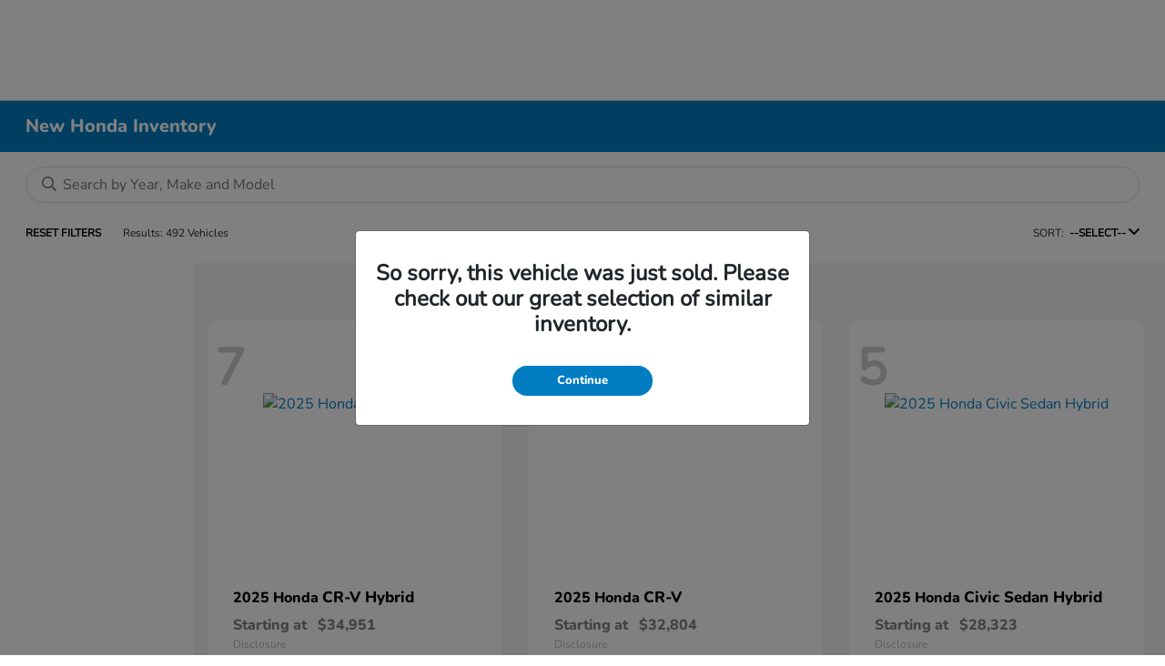

--- FILE ---
content_type: text/html; charset=utf-8
request_url: https://www.teamgillmanhondanorth.com/inventory/new
body_size: 59222
content:

<!DOCTYPE html>
<html lang="en">
<head>
    


  
  



  <link rel="icon" href="https://service.secureoffersites.com/images/GetLibraryImage?fileNameOrId=135588" type="image/x-icon" />
  <meta charset="utf-8" />
  <meta name="viewport" content="width=device-width, initial-scale=1, maximum-scale=6,user-scalable=1" />
  <meta http-equiv="X-UA-Compatible" content="IE=edge" />
    <meta name="dealerID" content="208850" />
    <meta name="providerID" content="TeamVelocity" />
  <title>New Honda Cars For Sale In Houston | Team Gillman Honda North</title>
        <meta name="description" content="Team Gillman Honda North offers new Honda cars, trucks, SUVs, and minivans for sale in Houston, TX. Shop for the Accord, Civic, or CR-V online or in-person. Se habla espa&#xF1;ol." />
            <link rel="canonical" href="https://www.teamgillmanhondanorth.com/inventory/new" />
      <meta property="og:title" content="New Honda Cars For Sale In Houston | Team Gillman Honda North" />
      <meta property="og:site_name" content="Team Gillman Honda North" />
      <meta property="og:description" content="Team Gillman Honda North offers new Honda cars, trucks, SUVs, and minivans for sale in Houston, TX. Shop for the Accord, Civic, or CR-V online or in-person. Se habla espa&#xF1;ol." />
      <meta property="og:locale" content="en_US" />
      <meta property="og:image" content="https://service.secureoffersites.com/images/GetLibraryImage?fileNameOrId=75844&Width=0&Height=0&logo=y" />


  
<script type="text/javascript">


    var isVue3Page = 'True' === 'True';
    var isVue2Page = 'False' === 'True';
    var ApiBaseUrl = 'https://www.teamgillmanhondanorth.com/api';
    var baseUrl = 'https://www.teamgillmanhondanorth.com';
    var inventoryApiBaseUrl = 'https://websites.api.teamvelocityportal.com/';
    var dynamicAudioVideoBaseUrl = 'https://advid.api.teamvelocityportal.com/'
    var primaryColor = '#007CC3';
    var secondaryColor = '#767676';
    var accountId = '61646';
    var campaignId = '4140';
    var baseAccountId = '61646';
    var baseCampaignId = '4140';
    var make = 'Honda';
    var phonenumber = '(281) 916-5919';
    var fullAddress = '17350 North Freeway Houston, TX 77090';
    var secondaryAddress = '';
    var secondaryAddressType = '';
    var city = 'Houston';
    var state = 'TX';
    var street = '17350 North Freeway';
    var zip = '77090';
    var clientName = "Team Gillman Honda North";
    var hasredcapid = 'False';
    var campaignid = '4140';
    var salesNumber = '281-916-5919';
    var serviceNumber = '281-916-4681';
    var partsNumber = '832-513-4879';
    var contactEmail = '';
    var isCaliforniaDealer = 'False';
    var isCalifornia = 'False' === 'True' ;
    var isRedCapScheaduleServiceEnabled = 'False';
    var enablePINLoginEntry = 'False';
    var isEventDrivenPopupEnabled = 'True';
    var isServiceOnly = 'False' === 'True';
    var isUsedOnly = 'False' === 'True';
    var isauthenticated = 'False';
    var userpin = '';
    var paymentapi = 'aHR0cHM6Ly90ZWFtdmVsb2NpdHlwb3J0YWwuY29tL09mZmVyTWFuYWdlci9TZXJ2aWNlL09mZmVyTWFuYWdlckFQSS9HZXRQYXltZW50cw==';
    var enableTextus = 'False';
    var isServiceSchedulerEnabled = 'False';
    var enableDigitalRetail = 'True' === 'True';
    var enableSpinCar = 'False' === 'True';
    var buyerCallPostUrl = 'https://mycreditdriveapp.com/form_leads';
    var portalLogin = 'true' === 'true';
    var loginUrl = 'https://www.teamgillmanhondanorth.com/identitylogin';
    var portalUrl = 'aHR0cHM6Ly90ZWFtdmVsb2NpdHlwb3J0YWwuY29tLw==';
    window.tid = 'cbc9c47c-4d82-462c-96b9-b5d470752de2';
    window.isBot = 'True';
    var cdnurl = 'https://prod.cdn.secureoffersites.com';
    var cdnUrl = 'https://prod.cdn.secureoffersites.com';
    var textusParameter = '';
    var ismobile = 'False' === 'True';
    var istablet = 'False' === 'True';
    var upgradeMatrixInventoryUrl = 'https://www.teamgillmanhondanorth.com/inventory';
    var latitude = '30.0182602';
    var longitude = '-95.4268489';
    var isEnableCarStory = 'True';
    var enableCarStoryForNew = 'false' === 'true';
    var enableGoogleTranslate = 'True' === 'True';
    var roadStarUrl= '';
    var userDetails = {
        consumerid: '',
        firstname: '',
        lastname: '',
        middlename: '',
        email: '',
        phonenumber: '',
        userpin: '',
        isPhoneNumberLogin: '',
        isPinLogin: 'false' === 'true',
        zip: '',
        city: '',
        state: '',
        address:'',
        address2: ''
    };
    var pageTypeId = 0;
    var environment = 'Production';
    var pageStateKey = '';
    var masterLayoutName = '_Website_Gemini.cshtml'.replace('.cshtml','');
    var jQuery = '';
    var loginVideoUrl = 'https://player.vimeo.com/video/391013292';
    var redcapDealerId = '';
    var virtualAssistantDomain = 'aHR0cHM6Ly92aXJ0dWFsYXNzaXN0YW50LmFwaS50ZWFtdmVsb2NpdHlwb3J0YWwuY29t';
    var temporaryRedcap = 'false' === 'true';
    var enableSaveOfferTransact = 'false' === 'true';
    var isCustomPage = 'false' === 'true';
    var customPageTitle='';
    var isForceEnableDigitalRetail = 'false' === 'true';
    var rotatingBannerDelayTime = 5;
    var vehicleOfferRotationalDelay = 5;
    var enableLESAVideo = 'false' === 'true';
    var VDPTransactButtonLabel = 'Get Today&#x27;s Price';
    var RoadStarDpId = '';
    var roadsterVDPButtonName = '';
    var roadsterImageUrl = '';
    var enableTextusLeadToCRM = 'true' === 'true';
    var themeId =1;
    var enableJoyRide = 'false' === 'true';
    var joyRideDomain = '';
    var joyRideStoreId = 0;
    var joyRideButtonLabel = '';
    var scheduleServiceCall = true;
    var showCookieDisclaimer = 'True' == 'True';
    var nonTaxState = 'false' === 'true';
    var showPerDayAndPerMonthOnVDP = 'false' === 'true';
    var swapSalesAndServiceNumbers = 'False';
    var enableAutoCheck = 'false' === 'true';
    var contactUsLabel = 'CONTACT US';
    var salesPhoneLabel = 'Sales';
    var servicePhoneLabel = 'Service';
    var partsPhoneLabel = 'Parts';
    var priceColor = ' ';
    var enableCoVideo = 'false' === 'true';
    var  enableHndaProgram= 'true' === 'true';
    var oemCode = '208850';
    var enableCarSaverButtonLabel = '';
    var enableTCPAConsent = 'true' === 'true';
    var tcpaConsentMessage = 'By providing your phone number, you consent to receive informational text messages (e.g., appointment confirmations and reminders, recalls, sales and service marketing specials, special events at the dealership) from Team Gillman Honda North at the number provided. Consent is not a condition of purchase. Msg &amp; data rates may apply. Msg frequency varies. Unsubscribe at any time by replying STOP or clicking the unsubscribe link. Reply HELP for help &lt;a href=&quot; https://www.teamgillmanhondanorth.com/privacy-policy&quot;&gt;Privacy Policy&lt;/a&gt; &lt;a href=&quot;https://www.teamgillmanhondanorth.com/termsofuse&quot;&gt;Terms of Use&lt;/a&gt;';
    var showServiceAppraisalPopup = '' === "True"; //isServiceAppraisal setting when user login
    var showPrecisionBonusOfferPopup = '' === "True"; //Precision_BonusOffer setting when user login
    var showPrecisionTradeValuePopup = '' === "True"; //Precision_TradeValue setting when user login
    var changeSessionId = '' === "True"; //update sessionid with userpin when cc_emulate=true login
    var autoSendEmailTradeOffer = 'false' === 'true';
    var autoSendEmailBonusOffer = 'false' === 'true';
    var validateZipCode = 'true' === 'true';
    var themeName='Honda';
    var enableRecallMaster = 'true' === 'true';
    var enableMsbiProgram = 'False';
    var vendorToken = '';
    var enableTradePending = 'False';
    var snapId = '';
    var enableRecallMaster = 'true' === 'true';
    var isDealerGroup = 'false' === 'true';
    var hideLeasePanel = 'False' === 'True';
    var hideFinancePanel = 'False' === 'True';
    var hideCashPanel = 'False' === 'True';
    var hideUsedFinancePanel = 'False' === 'True';
    var hideUsedCashPanel = 'False' === 'True';
    var enableOEMProgram = 'True' === 'True';
    var enableSmartPathOnboardingModal = 'False' === 'True';
    var enableWebsiteTagging = 'True' === 'True';
    var enableChatAnalyticsTagging = 'False' === 'True';
    var enableLeadIntegration = 'True' === 'True';
    var oemProgramName = 'HondaAutoData';
    var showLoyaltyIncentives = 'false' === 'true';
    var bodyShopPhoneLabel = 'Collision Center';
    var bodyShopNumber = '281-209-4445';
    var enableFirkinTech = 'false' === 'true';
    var hideVINandStock = 'true' === 'true';
    var hideTradeFromLogin = 'false' === 'true';
    var tCPADisclaimer = '';
    var enablePopupVideo = 'false' === 'true';
    var videoURL = '';
    var videoCTAName = '';
    var videoCTALink = '';
    var hideVehicleDetailsOnStep2 = 'False' === 'True';
    var hideAllCTAs = 'False' === 'True';
    var menuColor = '';
    var menuFontColor = '';
    var subMenuColor = '';
    var subMenuFontColor = '';
    var headerBackGroundColor = '';
    var headerFontColor = '';
    var alwaysUseDealerImages = 'True' === 'True';
    var signInButtonColor = '';
    var chromeImagePath = 'aHR0cHM6Ly9zZXJ2aWNlLnNlY3VyZW9mZmVyc2l0ZXMuY29tL2ltYWdlcy9nZXRldm94aW1hZ2U=';
    var libraryImagePath = 'aHR0cHM6Ly9zZXJ2aWNlLnNlY3VyZW9mZmVyc2l0ZXMuY29tL2ltYWdlcy9nZXRsaWJyYXJ5aW1hZ2U=';
    var enableNewImageRules = 'true'; //Added for OAS-20116
    var refeerUrl = '';
    var crawlerBots = 'Slurp|slurp|ask|Teoma|teoma|bot|Bot|prtg';
    var pinsrcList = 'od,test,est,kiosk,tets,tes';
    var portalIPBots = '38.118.71.*|192.168.24.*|192.168.25.*|192.168.26.*';
    var portalDomainBots = 'dGVhbXZlbG9jaXR5cG9ydGFsLmNvbQ==';
    var consumerEventsToLogStatus = '1';
    var showDealerSelection = 'false' === 'true';
    var sRPSortType = 'inventoryoton';
    var enableCountsOnInventoryControl = 'True' === 'True';
    var cookieDisclaimerText = '';
    var enableQuickStart = 'False' === 'True';
    var enableQuickStartMobile = 'False' === 'True';
    var quickStartColor = '';

    var angleValue = '032';

    var enablePopupVideoMobile = 'false' === 'true';
    var videoURLMobile = '';
    var videoCTANameMobile = '';
    var videoCTALinkMobile = '';

    //FinanceSettings
    var IsFinanceAppSettingsEnabled = 'True'
    var financeApplicationHeading = 'Apply For Financing';
    var financeAppDealerCode = '';
    var enableElend = 'False' === 'True';
    var elendId = '';
    var enableBuyerCall = 'False' === 'True';
    var buyerCallId = '';
    var enableCreditR1 = 'True' === 'True';
    var r1DealerId = 'KW8WK';
    var logoImage = 'https://service.secureoffersites.com/images/GetLibraryImage?fileNameOrId=75844&amp;Width=0&amp;Height=0&amp;logo=y';
    var enableCbc = 'False' === 'True';
    var cbcUserId = '';
    var cbcUserPwd = '';
    var cbcCustomerId = '';
    var cbcMasterUserId = '';
    var cbcMasterUserPwd = '';

    var enableMotoCommerce = 'false' === 'true';
    var motoCommerceLabel = '';
    var hideTradeSlider = 'true' === 'true';
    var enableCheckAvailability = false;
    var hidePaymentCustomizing = 'False' === 'True';
    var textWidgetPosition = 'Bottom Right';
    var globalLeadFormThankyouMessage = 'Thank you, your information has been received and a dealer representative will contact you soon';
    var AllowUsedForVOI = 'false' === 'true';
    var serviceSpecialsCTAButtonsColor = '';
    var serviceSpecialsCTAButtonsFontColor = '#FFFFFF';

    var CheckAvailabilityButtonColor = '';
    var CheckAvailabilityButtonName = '';
    var CheckAvailabilityFontColor = '';
    var integrateWithText = 'False' === 'True';
    var scheduleServiceSelectButtonsColor = '';
    var scheduleServiceSelectButtonsFontColor = '';
    var enableWindowStickerInPaymentPanel = 'False' === 'True';
    var digiServiceUseOverrides = 'True' === 'True';
    var EventDrivenBonusOfferSalesCount = '2';
    var ContactUsShowDealerSelection = 'False' === 'True';
    var allowNewWithUsed = 'False' === 'True';
    var hideEmployeeIncentives = 'false' === 'true';
    var sellUsYourCarDealerSelection = 'False' === 'True';
    var valueMyTradeDealerSelection = 'False' === 'True';
    var enableReserveYourVehicle = 'True' === 'True';
    var setTextAsLeadForm = 'True' === 'True';

    var useSellingPriceOnInventoryControl = 'false' === 'true';
    var isPhoneMandatoryInLeadForms = 'False' === 'True';
    var autoToggleTCPA = 'False' === 'True';
    var showDisclaimerWithNoToggle = 'False' === 'True';
    var showCallForPriceSRP = 'false' === 'true';
    var chatWidgetApiBaseUrl = 'https://virtualassistant.api.teamvelocityportal.com';
    var chatSignalRUrl = 'https://assistantcommunications.teamvelocityportal.com';
    var routeOneApiBaseUrl = 'https://routeone.teamvelocityportal.com/api';
    var cbcApiBaseUrl = 'https://cbc.teamvelocityportal.com/api';
    var eLendApiBaseUrl = 'https://elend.api.teamvelocityportal.com/api';
    var dRaiverApiBaseUrl  = 'https://draiver.api.teamvelocityportal.com/api';
    var isPhoneOnGetOffer = 'False' === 'True';
    var landingPopUpText ='';
    var landingPopupStartDate ='';
    var landingPopupEndDate ='';
    var certifiedLogoUrl = '';
    var hidePreOwnedSpecialsContactUs='False'==='True';
    var vehicleSpecialsClickUrl='';
    var vehicledefaultcolor='silver';
    var kbbDealIncicatorAPIKey='';
    var enableKbbDealIndicator = 'False' === 'True';
    var signInButtonFontColor = '';
    var signInButtonborderColor = '';
    var checkAvailabilityBorderColor='';
    var googleMapZoom=0;
    var enableTextAQuoteLead = 'false' === "true";
     var footerColor ='';
    var footerFontColor = '';
    var footerLinkBackgroundColor = '';
    var isFdDealer = 'false' === "true";
    var hideDirectionsButton = 'False' === "True";
    var  textUsCTAButtonLabel= '';
    var headerBorderColor = '';
    var footerBorderColor = '';
    var serviceScheduleShowDealerSelection = 'false' === 'true';
    var  textUsMobileCTAButtonLabel= '';
    var menuEvent = 'mouse-over';
    var hideAuotmatedSpecials = 'false' === 'true';
    var disableBonusOfferOnMobile='False'==='True';
    var shopByBrand = 'Acura,Chevrolet,Honda,Subaru,Volkswagen';
    var shopByType = 'SUV,Sedan,Hatchback,Truck,Van,Coupe';
    var priceType = '0';
    var masterTemplateId = '22';
    var searchBarNoResultsText = '';
    var srpNoInventoryResultsText = '';
    var ipaddress = '13.59.246.26';
    var leftArrowColor = '';
    var rightArrowColor = '';
    var getOffer ='Get Offer';
    var RegionName = '';
    var RegionCode = '';
    var OEMDistrict = '';
    var tireStoreUrl = '';
    var enableINVOCA = 'false' === 'true' && 'false' !== 'true';
    var OEM_Code = '208850';
    var enableServicePassVdpLogo = 'false' == "true";
    var enableCoxDR = 'false' === 'true';
    var IncentiveSource ='AIS';
    var enableSonicDataLayer = 'false' === "true"
    var useSonicSourceLabel = 'false' === "true";
    var sonicDataLayerGtmId = "";
    var isGoogleChatEnabled = 'false' == "true";
    var enableV2Assistant = 'false' == "true";
    var isTextUsEnabled = 'false' == "true";
    var quickStartSalesPhoneNumber ='';
    var quickStartServicePhoneNumber ='';
    var textUsButtonColor = '';
    var textUsFontColor = '';
    var enableStrolidWidget = 'false' == "true";
    var cookieDisclaimerBackgroundColor ='';
    var cookieDisclaimerFontColor ='';
    var cookieDisclaimerOKButtonColor = '';
    var cookieDisclaimerOKButtonFontColor = '';
    var disableBuildAndPrice = 'false' === "true";
    var ascGtmId = '';
    var isIFrame = 'false' === "true";
    var isCommentsMandatory = 'false' ===  "true";
    var isBonusOfferExists = 'true' ===  "true";
    var enableHendrickDataLayer = 'false'== "true";
    var hendrickDataLayerGtmId ='';
    var ga4DigitalAnalyticsKey = '';
    var ga4GoogleAnalyticsKey = 'G-3Z86B5D00G';
    var ga4GoogleAnalyticsKey2 = 'G-1JWD6DRNBH';
    var ga4GoogleAnalyticsKey3 = '';
    var specialRotator = 'Drive-In';
    var srpMouseOver = '360-Spin';
    var featuredSpecial = 'Drive-In';
    var isSmartPathEnabled = 'false' == "true";
    var enableEvoxDriveIn ='false' === 'true';
    var isDigitalDealer = 'true' === 'true';
    var DGDataHub = {
		'BRAND': 'toyota',
		'DEPLOY_ENV': 'prod',
		'dealerCd': window.oemCode,
		'components': {
			'dg-inline-saves': true,
			'dg-nav-menu': true,
			'dg-shopping-cart': true,
			'dg-save-heart': true,
		},
		'appVersion': 'latest',
		'invertNavMenuIcons': false,
    'showContinuePurchaseText': false
		};
  var smartPathSubsiteUrl  ='';
  var enableGuaranteedTradeInProgram = 'false' == "true";
  var showZipCodeOnGetOffer = 'false' === "true"
  var showCommentsOnGetOffer = 'false' === "true"
  var openSocialLinksInLightBox  = 'false' === "true";
  var isSDISEnabled =   'false' == "true";
  var isDDOAEnabled = 'false' == "true";
  var secondaryAddressLatitude = '';
  var secondaryAddressLongitude = '';
  var bmwCertifiedCenter = 'false' === 'true';
  var enableUnlockSmartPrice = 'false' === 'true';
  var showTextPermission = 'false' === "true";
  var enabledFordDirectVehicleVideo='false' === 'true';
  var ga4MakeCategory = 'foreign';
  var enableBuildaBrand = 'false' === "true";
  var enableBuildaBrandVdp = 'false' === "true";
  var buildaBrandId = '';
  var buildaBrandToken = '';
  var websiteAnalyticKey = 'G-CN5V10WJHP';
  var enableASCEventsOnly1ForGA4 = 'false' === 'true';
  var enableASCEventsOnly2ForGA4 = 'false' === 'true';
  var enableASCEventsOnly3ForGA4 = 'false' === 'true';
  var enableASCEventsOnly4ForGA4 = 'false' === 'true';
  var enableNewSRPVDPSmartPathCTAs = 'false' === 'true';
  var enableUsedSRPVDPSmartPathCTAs = 'false' === 'true';
  var useNewForShopByBrand = 'false' === 'true';
  var useNewForShopByType = 'false' === 'true';
  var enablematadorChatCta = 'false' === 'true';
  var matadorChatCtaTxt = '';
  var isRotationalCouponsNewDesign  = 'false' === 'true';
  var enableCPOSRPVDPSmartPathCTAs = 'false' === 'true';
  var researchModelDefaultYear = '';
  var inTransitDisclaimer = '';
  var facebookColor = '';
  var instagramColor = '';
  var twitterColor = '';
  var youtubeColor = '';
  var tiktokColor = '';
  var linkedInColor = '';
  var headerColor = '1';
  var dealerManufacturers = 'Honda';
  var IncentiveModelDefaultYear = '2025';
  var ReserveYourVehicleModelDefaultYear = '';
  var enableDisasterMessage = 'true' === 'true';
  var isEmailMandatoryUnlockInLeadForm= 'False' === 'True';
  var showDealerGroupNumber = 'False' === 'True';
  var enableDigitalOEMProgram = 'True' === 'True';
  var enableFloodLightTaagging = 'False' === 'True';
  var enableEpsilonTags = 'false' === 'true';
  var isVdp= 'false' == 'true';
  var menuStyleId = '7';
  var enableAccessRewards = 'true' === 'true';
  var isMaseratiGrecaleHomePagePopUp = 'False' === 'True';
  var defaultSRPPaymentTypeNew = 'cash';
  var defaultSRPPaymentTypeUsed = 'cash';
  var defaultSRPPaymentTypeCPO = 'cash';
  var enableGubagooPreQual = 'False' === 'True';
  var hideDealershipLocationOnMap= 'False' === 'True';
  var mobileMenupencilBannerImageId = '0';
  var showETAForInTransitVehicles = 'False' === 'True';
  var enableDrsTagging = 'True' === 'True';
  var enableFordDirectOneToOne = 'false' === 'true';
  var cookieDisclaimerOKButtonLabel = '';
  var transactLogoImageId = '75844';
  var enableGetOfferCTA = 'false' === 'true';
  var MobileMenuPencilBarURL = '';
  var MobileMenuPencilBarTab = '';
  var enableTealiumCDP = 'false' === 'true';
  var hideExpirationDate = 'false' === 'true';
  var enableDeptSelectionForDirectionsMobile='false'==='true';
  var showChatOnMobileFooter = 'true' === 'true';
  var showTextOnMobileFooter = 'true' === 'true';
  var enableNewAccountDesign = 'false' === 'true';
  var alwaysShowMSRPTransact = 'false' === 'true';
  var alwaysShowMSRPTransactUsed = 'false' === 'true';
  var enableWebsiteSpeed = 'True' === 'True';
  var ga4GoogleAnalyticsKey4 = '';
  var ga4GoogleAnalyticsKey5 = '';
  var enableASCEventsOnly4Id4ForGA4 = 'false' === 'true';
  var enableASCEventsOnly4Id5ForGA4 = 'false' === 'true';
  var enableAccountCreationLead = 'true' === 'true';
  var showCallUsOrTextUsCta = '1' === '3' ? true : false;
  var logsApiUrl ='https://log.api.teamvelocityportal.com';
  var showDisclosureInsteadOfLink = 'false' === 'true';
  var showDisclaimerOnBanners = 'false' === "true";
  var taxesFeesLabelVDP = '';
  var windowStickerButtonColor = '';
  var windowStickerButtonFontColor = '';
  var windowStickerButtonBorderColor = '';
  var enableVehicleTypeInVehicleNames = 'false' === 'true';
  var hideMPG = 'false' === 'true';
  var showOEMPaymentIncentives = 'false' === 'true';
  var assistantSentryDns = 'https://9cdb553051984480bbeca1838bd78433@o422891.ingest.sentry.io/5833431';
  var onlinePartsStoreUrl = '';
  var smartPathUnlockPriceLabel ='';
  var conditionalOfferFontColor = '';
  var enableSignInPrompt = 'True' === 'True';
  var hideHoursOnHeader = 'false' === 'true';
  var isSiteMapExists = 'True'  === 'True';
  var showOnlyLowestAPRWithHighestTerm = 'False' === 'True';
  var enableBlueStarRating = 'false' === 'true';
  var blueStarAPIKey = '';
  var showCallForPriceForNewSpecials = 'false' === 'true';
  var showCallForPriceForPreOwnedSpecials = 'false' === 'true';
  var primaryDomain = 'www.teamgillmanhondanorth.com';
  var sendLoginsToHomePage = 'false' === 'true';
  var enablePrivacy4CarsBadgeInVDP = 'false' === 'true';
  var enablePrivacy4CarsBadgeInSRP = 'false' === 'true';
  var privacy4CarsId = '';
  var accessoriesUrl = '';
  var defaultPrefferedContactToPhone = 'false' === 'true';
  var callUsButtonColor = '';
  var callUsButtonFontColor = '';
  var textUsMobileButtonColor = '';
  var textUsMobileButtonFontColor = '';
  var franchiseString = 'Honda';
  var disableDNIScripts = 'False';
  var useMSRPInsteadofFinalPriceforStartingAt = 'false' === 'true';
  var enableSignInPromptMobile = 'true' === 'true';
  var enableWindowStickerInVDPSecondaryCTAs = 'false' === 'true';
  var showIconsForSignInandSpanish = 'false' === 'true';
  var isVdvPanelEnabled = 'true' === 'true';
  var disableVdvOnVdp = 'false' === 'true';
  var disableVdvOnSrp = 'false' === 'true';
  var disableVdvOnSpecialOffers = 'false' === 'true';
  var disableVdvOnDynamicBanners = 'false' === 'true';
  var googleColor = '';
  var printerestColor = '';
  var makeZipCodeMandatory = 'false' === 'true';
  var hideServiceHoursOnHeader = 'false' === 'true';
  var enableActivEngage = 'false' === 'true';
  var additionalPhoneNumberLabel = '';
  var additionalPhoneNumber = '';
  var enableViewInventoryOnResearchModels = 'false' === 'true';
  var includeTextingPreferred = 'false' === 'true';
  var fastlyESInventoryAPIBaseUrl = 'https://www.teamgillmanhondanorth.com/tvm-services';
  var isEmailMandatory = 'false' === 'true';
  var hideDownPaymentOnSpecials = 'false' === 'true';
  var urlPathStyleId = 0;
  var urlPathVin = '';
  var showPhoneNumberLoginOnEntry = 'false' === 'true';
  var textingPreferred = 'false' === 'true';
  var enableScheduleServiceButtons = 'false' === 'true';
  var subMenuTypeMegaMenu = 'true' === 'true';
  var enableMobileMegaMenu = 'true' === 'true';
  var defaultTextingPreferredToYes = 'false' === 'true';
  var cookieRejectButton = 'false' === 'true';
  var cookieRejectionRedirectURL = '';
  var hideArchivesandCategories = 'false' === 'true';
  var enable2FA = 'false' === 'true';
  var enableTstTestDriveIntegration = 'False' ==='True';
  var enable360BoothImageOverlay =  'false' === 'true';
  var enable360Booth =  'false' === 'true';
  var applyPhoneNumberFormat = 'false' === 'true';
  var digitalDomainUrl = 'https://service.secureoffersites.com';
  var tradePendingApiUrl = 'https://tradepending.api.teamvelocityportal.com';
  var globalThemeName='';
</script>

  

  

<script type="text/javascript">
    var salesDNIScript = '&lt;script&gt;&#xD;&#xA;  gtag(&#x27;config&#x27;, &#x27;AW-16540137275/-gavCP6qkqkZELvu-c49&#x27;, {&#xD;&#xA;    &#x27;phone_conversion_number&#x27;: &#x27;281-916-5919&#x27;&#xD;&#xA;  });&#xD;&#xA;&lt;/script&gt;';
    var serviceDNIScript  = '&lt;script&gt;&#xD;&#xA;  gtag(&#x27;config&#x27;, &#x27;AW-16540137275/qmBHCLXQkqkZELvu-c49&#x27;, {&#xD;&#xA;    &#x27;phone_conversion_number&#x27;: &#x27;281-916-4681&#x27;&#xD;&#xA;  });&#xD;&#xA;&lt;/script&gt;';
    var remarketingScript  = '&lt;!-- Global site tag (gtag.js) - Google Ads: 16540137275 --&gt;&#xD;&#xA;&lt;script async src=&quot;https://www.googletagmanager.com/gtag/js?id=AW-16540137275&quot;&gt;&lt;/script&gt;&#xD;&#xA;&lt;script&gt;&#xD;&#xA;  window.dataLayer = window.dataLayer || [];&#xD;&#xA;  function gtag(){dataLayer.push(arguments);}&#xD;&#xA;  gtag(&#x27;js&#x27;, new Date());&#xD;&#xA;&#xD;&#xA;  gtag(&#x27;config&#x27;, &#x27;AW-16540137275&#x27;);&#xD;&#xA;&lt;/script&gt;';
    var FbpId = '824036049067951';
    var conversionAPIKey = '';
</script>

<!-- Global site tag (gtag.js) - Google Ads: 16540137275 -->
<script async src="https://www.googletagmanager.com/gtag/js?id=AW-16540137275"></script>
<script>
  window.dataLayer = window.dataLayer || [];
  function gtag(){dataLayer.push(arguments);}
  gtag('js', new Date());

  gtag('config', 'AW-16540137275');
</script><script>
  gtag('config', 'AW-16540137275/-gavCP6qkqkZELvu-c49', {
    'phone_conversion_number': '281-916-5919'
  });
</script><script>
  gtag('config', 'AW-16540137275/qmBHCLXQkqkZELvu-c49', {
    'phone_conversion_number': '281-916-4681'
  });
</script><script>(function(w,d,t,r,u){var f,n,i;w[u]=w[u]||[],f=function(){var o={ti:"211066201", enableAutoSpaTracking: true};o.q=w[u],w[u]=new UET(o),w[u].push("pageLoad")},n=d.createElement(t),n.src=r,n.async=1,n.onload=n.onreadystatechange=function(){var s=this.readyState;s&&s!=="loaded"&&s!=="complete"||(f(),n.onload=n.onreadystatechange=null)},i=d.getElementsByTagName(t)[0],i.parentNode.insertBefore(n,i)})(window,document,"script","//bat.bing.com/bat.js","uetq");</script>
  

  <style>
    .bgcolor-primary {
        background-color: #007CC3 !important;
    }

    .bgcolor-secondary {
        background-color: #767676 !important;
    }

    .color-secondary {
        color: #767676 !important;
    }

    .hover-color-primary:hover {
            color: #007CC3 !important;
    }
    .color-primary {
        color: #007CC3 !important;
    }
    .VueCarousel-pagination {
        z-index: 9 !important;
    }
    #_website_gemini .page-headline-wrapper {
      background-color:  !important;
    }
    #_website_gemini .page-headline-text {
      color:  !important;
    }
    #_website_gemini .text-white.page-headline-text{
      color:  !important;
    }

    #_website_gemini .default_color {
    background-color: #007CC3;
    }
    .default_text_color {
    color: #FFFF;
    }
    .default_submenu-custom-bg {
    background-color: #FFF;
    }

    .submenu-custom-bg a,
    .submenu-custom-bg a:hover,
    .submenu-custom-bg .submenu_right_arrow {
        color: #000;
    }


    #_website_gemini .sign_out_link {
        color:  !important;
    }
  </style>




  


  <link rel="preload" href="https://prod.cdn.secureoffersites.com/common/themes/Honda/fonts/Nunito-ExtraBold.woff2" as="font" type="font/woff2" crossorigin="anonymous">
  <link rel="preload" href="https://prod.cdn.secureoffersites.com/common/themes/Honda/fonts/Nunito-Regular.woff2" as="font" type="font/woff2" crossorigin="anonymous">

<style>
  @font-face {
    font-family: "Nunito Regular";
    font-display: swap;
    src: url("https://prod.cdn.secureoffersites.com/common/themes/Honda/fonts/Nunito-Regular.woff2")
      format("woff2");
  }

  @font-face {
    font-family: "Nunito Bold";
    font-display: swap;
    src: url("https://prod.cdn.secureoffersites.com/common/themes/Honda/fonts/Nunito-ExtraBold.woff2")
      format("woff2");
  }

  :root {
    --fontBold: "Nunito Bold", sans-serif;
    --fontRegular: "Nunito Regular", sans-serif;
  }
</style>




    <script src="https://prod.cdn.secureoffersites.com/dist/p520/js/chunk/common.js" type="text/javascript" data-kpa-category="essential" defer></script>
    <script src="https://prod.cdn.secureoffersites.com/dist/p520/js/vendor.js" type="text/javascript" data-kpa-category="essential" defer></script>


    <script src="https://prod.cdn.secureoffersites.com/dist/p520/vue3/js/vendor.js" data-kpa-category="essential" type="text/javascript" defer></script>


  

    <script type="application/ld+json">
            {
            "@context": "http://schema.org",
            "@type": "AutoDealer",
            "name":  "Team Gillman Honda North",
            "address": {
            "@type": "PostalAddress",
            "addressLocality": "Houston",
            "addressCountry": "US",
            "addressRegion": "TX",
            "postalCode": "77090",
            "streetAddress": "17350 North Freeway",
            "telephone": "(281) 916-5919"
            },
            "image":  "https://service.secureoffersites.com/images/GetLibraryImage?fileNameOrId=75844&amp;Width=0&amp;Height=0",
            "telePhone":  "(281) 916-5919",
            "url":  "https://www.teamgillmanhondanorth.com",
            "openingHoursSpecification":[{"name":"Sales Dept.","type":"OpeningHoursSpecification","closes":" 9:00 PM","dayOfWeek":"Monday","opens":"7:00 AM "},{"name":"Sales Dept.","type":"OpeningHoursSpecification","closes":" 9:00 PM","dayOfWeek":"Tuesday","opens":"7:00 AM "},{"name":"Sales Dept.","type":"OpeningHoursSpecification","closes":" 9:00 PM","dayOfWeek":"Wednesday","opens":"7:00 AM "},{"name":"Sales Dept.","type":"OpeningHoursSpecification","closes":" 9:00 PM","dayOfWeek":"Thursday","opens":"7:00 AM "},{"name":"Sales Dept.","type":"OpeningHoursSpecification","closes":" 9:00 PM","dayOfWeek":"Friday","opens":"7:00 AM "},{"name":"Sales Dept.","type":"OpeningHoursSpecification","closes":" 9:00 PM","dayOfWeek":"Saturday","opens":"7:00 AM "},{"name":"Parts \u0026 Service","type":"OpeningHoursSpecification","closes":" 7:00 PM","dayOfWeek":"Monday","opens":"7:00 AM "},{"name":"Parts \u0026 Service","type":"OpeningHoursSpecification","closes":" 7:00 PM","dayOfWeek":"Tuesday","opens":"7:00 AM "},{"name":"Parts \u0026 Service","type":"OpeningHoursSpecification","closes":" 7:00 PM","dayOfWeek":"Wednesday","opens":"7:00 AM "},{"name":"Parts \u0026 Service","type":"OpeningHoursSpecification","closes":" 7:00 PM","dayOfWeek":"Thursday","opens":"7:00 AM "},{"name":"Parts \u0026 Service","type":"OpeningHoursSpecification","closes":" 7:00 PM","dayOfWeek":"Friday","opens":"7:00 AM "},{"name":"Parts \u0026 Service","type":"OpeningHoursSpecification","closes":" 5:00 PM","dayOfWeek":"Saturday","opens":"7:00 AM "},{"name":"Collision Center","type":"OpeningHoursSpecification","closes":" 6:00 PM","dayOfWeek":"Monday","opens":"7:00 AM "},{"name":"Collision Center","type":"OpeningHoursSpecification","closes":" 6:00 PM","dayOfWeek":"Tuesday","opens":"7:00 AM "},{"name":"Collision Center","type":"OpeningHoursSpecification","closes":" 6:00 PM","dayOfWeek":"Wednesday","opens":"7:00 AM "},{"name":"Collision Center","type":"OpeningHoursSpecification","closes":" 6:00 PM","dayOfWeek":"Thursday","opens":"7:00 AM "},{"name":"Collision Center","type":"OpeningHoursSpecification","closes":" 6:00 PM","dayOfWeek":"Friday","opens":"7:00 AM "},{"name":"Collision Center","type":"OpeningHoursSpecification","closes":" 5:00 PM","dayOfWeek":"Saturday","opens":"8:00 AM "}] ,
            "geo": {
            "@type": "GeoCoordinates",
            "latitude":"30.0182602",
            "longitude": "-95.4268489"
            },
            "hasMap": "https://www.google.com/maps/place/17350 North Freeway Houston, TX 77090/@30.0182602,-95.4268489?hl=en",
            "sameAs" : ["https://www.facebook.com/TeamGillmanHondaNorth","https://twitter.com/GillmanHondaNor"],
            "contactPoint" : [
            {
            "@type" : "ContactPoint",
            "telephone" : "+1 281-916-4681",
            "contactType" : "customer service"
            } , {
            "@type" : "ContactPoint",
            "telephone" : "+1 281-916-5919",
            "contactType" : "sales"
            } ],
            "priceRange":"$1200-$15000"
            }
    </script>






  <script>

    window.addEventListener('message', function (event) {
        try {
            if (event.data.func == 'reloadafterlogin' && event.data.message == 'Message text from iframe.') {
                try {
                    if (22 == 8 ||
                        22 == 4 ||
                        22 == 11 ||
                        22 == 10 ||
                        22 == 9 ||
                        22 == 1)
                    {
                        window.location = '/mygarage';
                    }
                    else
                    {
                        window.location.reload();
                    }
                } catch (e)
                {

                }
            }
            else if (event.data.func == "loadiniframe" && event.data.message == 'loadiniframe') {
                var elem = document.createElement('iframe');
                elem.style.cssText = 'display:none;';
                elem.src = 'https://www.teamgillmanhondanorth.com/identitylogin';
                document.body.appendChild(elem);
                if ($('.loading-gif')) $('.loading-gif').hide();
            } else if (event.data.func === 'navigateTo' && event.data.url) {
                if(event.data.url === '/register'){
                    window.parent.postMessage({ 'func': 'openRegistrationModal'}, "*")
                } else {
                    window.location.href = event.data.url;
                }
                if ($('.loading-gif')) $('.loading-gif').hide();
            } 
            else if (event.data.func === 'open-phone-login-vehicles' ) {
                 window.parent.postMessage({ 'func': 'openPhoneVehiclesModal', vehiclesData: event.data.vehiclesData}, "*")
             }
            else if (event.data.func === 'open-registration-modal-profile-creation' ) {
                 window.parent.postMessage({ 'func': 'openRegistrationModalProfileCreation', loginData: event.data.loginData}, "*")
             }
        }
            catch (ex) { }
        });

</script>
  

  

  
    <style>
@media (max-width: 767px) {
  interactive-banner-hydrator {
    display: none !important;
  }
}
</style>



<!-- Hotjar Tracking Code for Team Gillman Honda North  -->
<script>
    (function(h,o,t,j,a,r){
        h.hj=h.hj||function(){(h.hj.q=h.hj.q||[]).push(arguments)};
        h._hjSettings={hjid:3241921,hjsv:6};
        a=o.getElementsByTagName('head')[0];
        r=o.createElement('script');r.async=1;
        r.src=t+h._hjSettings.hjid+j+h._hjSettings.hjsv;
        a.appendChild(r);
    })(window,document,'https://static.hotjar.com/c/hotjar-','.js?sv=');
</script><meta name="google-site-verification" content="uaJNfX1Hwwpo41Xxy2IFfdczlj4eI44aBrF-dQL4Y7w" /><script>(function(w,d,s,l,i){w[l]=w[l]||[];w[l].push({'gtm.start':
    new Date().getTime(),event:'gtm.js'});var f=d.getElementsByTagName(s)[0],
    j=d.createElement(s),dl=l!='dataLayer'?'&l='+l:'';j.async=true;j.src=
    'https://www.googletagmanager.com/gtm.js?id='+i+dl;f.parentNode.insertBefore(j,f);
    })(window,document,'script','dataLayer','GTM-NLZBLLCN');</script>
<meta name="google-site-verification" content="5VTMQTLbUwqogeazStGDcqAYOifXuz1vv0O6QY5A2KU" /><meta name="google-site-verification" content="wHJiJqYOQF6hCP3KJEDQV2IGmjBmoWirRF9FSjJFq-I" /><!-- Event snippet for Example dynamic remarketing page -->
<script>
gtag('event', 'view_item', {
    'value': 0,
   'items': [{
      "id": '#VIN'
    },
    {
      'VIN': '#VIN'
    }]
});
</script>
<meta name="google-site-verification" content="YCLthNgW8bMo4joh13K1P7I_Qtt5-cE5_AW5yDcyPks" /><meta name="facebook-domain-verification" content="cys5eosgeezgfm7mroeqnyqbz4rzgi" /><!-- Meta Pixel Code -->
<script>
!function(f,b,e,v,n,t,s)
{if(f.fbq)return;n=f.fbq=function(){n.callMethod?
n.callMethod.apply(n,arguments):n.queue.push(arguments)};
if(!f._fbq)f._fbq=n;n.push=n;n.loaded=!0;n.version='2.0';
n.queue=[];t=b.createElement(e);t.async=!0;
t.src=v;s=b.getElementsByTagName(e)[0];
s.parentNode.insertBefore(t,s)}(window, document,'script',
'https://connect.facebook.net/en_US/fbevents.js');
fbq('init', '1521248504779808');
fbq('track', 'PageView');
</script>
<noscript><img height="1" width="1" style="display:none"
src="https://www.facebook.com/tr?id=1521248504779808&ev=PageView&noscript=1"
/></noscript>
<!-- End Meta Pixel Code --><!-- Google Tag Manager -->
<script>(function(w,d,s,l,i){w[l]=w[l]||[];w[l].push({'gtm.start':
new Date().getTime(),event:'gtm.js'});var f=d.getElementsByTagName(s)[0],
j=d.createElement(s),dl=l!='dataLayer'?'&l='+l:'';j.async=true;j.src=
'https://www.googletagmanager.com/gtm.js?id='+i+dl;f.parentNode.insertBefore(j,f);
})(window,document,'script','dataLayer','GTM-N6D63KFC');</script>
<!-- End Google Tag Manager --><meta name="google-site-verification" content="cxSYUxi0KHSha5vIHnVm8e_twTTIMmb1PwbY3wZ9R6w" /><style>
/* Hide on desktop/tablet */
a.kbb-ico-cta {
  display: none !important;
}

/* Show only on mobile */
@media (max-width: 767px) {
  a.kbb-ico-cta {
    display: flex !important; /* matches the element’s original layout */
  }
}
</style><script type="text/javascript">
    (function(c,l,a,r,i,t,y){
        c[a]=c[a]||function(){(c[a].q=c[a].q||[]).push(arguments)};
        t=l.createElement(r);t.async=1;t.src="https://www.clarity.ms/tag/"+i;
        y=l.getElementsByTagName(r)[0];y.parentNode.insertBefore(t,y);
    })(window, document, "clarity", "script", "u6791n52po");
</script><!-- Google Tag Manager -->
        <script>(function(w,d,s,l,i){w[l]=w[l]||[];w[l].push({'gtm.start':
        new Date().getTime(),event:'gtm.js'});var f=d.getElementsByTagName(s)[0],
        j=d.createElement(s),dl=l!='dataLayer'?'&l='+l:'';j.async=true;j.src=
        'https://www.googletagmanager.com/gtm.js?id='+i+dl;f.parentNode.insertBefore(j,f);
        })(window,document,'script','dataLayer','GTM-NKRSJMJ2');</script>
        <!-- End Google Tag Manager --><!-- Facebook Pixel Code --><script>!function(f,b,e,v,n,t,s){if(f.fbq)return;n=f.fbq=function(){n.callMethod?n.callMethod.apply(n,arguments):n.queue.push(arguments)};if(!f._fbq)f._fbq=n;n.push=n;n.loaded=!0;n.version='2.0';n.queue=[];t=b.createElement(e);t.async=!0;t.src=v;s=b.getElementsByTagName(e)[0];s.parentNode.insertBefore(t,s)}(window, document,'script','https://connect.facebook.net/en_US/fbevents.js');fbq('init', '824036049067951');fbq('track', 'PageView');</script><noscript><img height="1" width="1" style="display:none"src="https://www.facebook.com/tr?id=824036049067951&ev=PageView&noscript=1"/></noscript><!-- End Facebook Pixel Code -->
  

            <!-- Orbees JD Power Script -->
            <script>
                (function (w, d, n, o, g) {
                w.orbObject = w.orbObject || n;
                if (!w[n]) {
                w[n] = function () {
                return (w[n].q = w[n].q || []).push(arguments)
                };
                w[n].q = w[n].q || [];
                }
                var namespace = document.location.hostname.replace('www.', '');
                s = d.createElement(o), m = d.getElementsByTagName(o)[0]; s.async = 1; s.src = g + "%3A" + namespace; m.parentNode.insertBefore(s, m);
                })(window, document, "orb", "script", "//scripts.orb.ee/tms.js?sid=0dN34Z5f");
            </script>
            <!-- End Orbees JD Power Script -->
    <!-- Google Tag Manager -->
     <script>
         window._t_jd_dr ='DR_ TeamV';
         window._t_jd_d_c ='208850';
     </script>
    <script>
        (function (w, d, s, l, i) {
            w[l] = w[l] || []; w[l].push({
                'gtm.start':
                    new Date().getTime(), event: 'gtm.js'
            }); var f = d.getElementsByTagName(s)[0],
                j = d.createElement(s), dl = l != 'dataLayer' ? '&l=' + l : ''; j.async = true; j.src =
                    'https://www.googletagmanager.com/gtm.js?id=' + i + dl; f.parentNode.insertBefore(
                        j, f);
        })(window, document, 'script', 'dataLayer', 'GTM-ND7WWDN');
    </script>
    <!-- End Google Tag Manager -->
   <!-- Orbees JD Power Script -->
            <script>
                (function (w, d, n, o, g) {
                w.orbObject = w.orbObject || n;
                if (!w[n]) {
                w[n] = function () {
                return (w[n].q = w[n].q || []).push(arguments)
                };
                w[n].q = w[n].q || [];
                }
                var namespace = document.location.hostname.replace('www.', '');

                s = d.createElement(o), m = d.getElementsByTagName(o)[0]; s.async = 1; s.src = g + "%3A" +
                namespace; m.parentNode.insertBefore(s, m);

                })(window, document, "orb", "script", "//scripts.orb.ee/tms.js?sid=2Hd74z6r");
            </script>
  <!-- End Orbees JD Power Script -->



  







    


  

<script type="application/javascript">
  var keyLength = localStorage.length;
  if (keyLength) {
    for (var i = 0; i < keyLength; i++) {
      var key = localStorage.key(i);
      if (key && key.indexOf('-rebates') !== -1) {
        localStorage.removeItem(key);
      }
    }
  }
</script>


<script>
    var usePreownedRouteForUsed = 'false' == 'true';
    var vehicleBadgesTopSRP = 'false' === 'true';
    var showInTransitFilter = 'true' === 'true';
    var showInStockFilter = 'true' === 'true';
    var showInProductionFilter = 'false' === 'true';
    var finalConditionalPriceFontWeight = 'normal';
    var HideSubaruOemBadges = 'false' === 'true';
    var enableFinalPriceDetails = 'false' === 'true';
    var enableListPriceDetails = 'false' === 'true';
    var enableDiscountDetails = 'false' === 'true';
    var finalPriceDetails = '';
    var listPriceDetails = '';
    var discountPriceDetails = '';
    var sortModelsFilterByCount = 'false' === 'true';
    var sortTrimFilterByCount = 'false' === 'true';
    var srpDealerDiscountColor = '';

    var sortYearFiltersinDescOrder = 'false' === 'true';
    var enableUdTestDriveIntegration = 'false' === 'true';
    var noResultsLeadFormHeading = '';
    var noResultsLeadFormSubHeading = '';
    var enableBonusOfferVehicleInterest = 'false' === 'true';
    var hideInventoryCount = 'true' === 'true';
    var enableModelGroupingOnSRPFilters = 'false' === 'true';
    var isEnableHyundaiOEMBanner = 'false' === 'true';
    var preQualButtonHoverColor='';
    var preQualFontHoverColor='';
    var preQualButtonBorderHoverColor = '';
    var showLeasePaymentsOnCPO = 'false' === 'true';
</script>







<script type="text/javascript">
    var stickFiltersToTop = 'false' === "true";
    var enableSRPFiltersGetApi = 'false' === "true";
    var seeResultsButtonColor = '';
    var seeResultsButtonFontColor = '';
    var seeResultsButtonBorderColor = '';
    var enableLESAVideosSRP = 'false' === "true";
    var textAQuoteHeadingLabel = '';
    var textAQuoteSubmitButtonLabel = '';
    var enableExtGenericColors = 'false' === "true";
    var enableInteriorColorFilter = 'false' === "true";
    var enableTrasactRedirectionURl = 'false'==="true";
    var isCareByVolvoSubscriptionBadge = 'false' === 'true';
    var hideColorSwatchesOnSRP = 'false' === "true";
    var enableUnityWorksIntegrationSrp = 'false' === "true";
    var enableActivEngageSrp = 'false' === "true";
    var activEngageButtounLabelDesktop = '';
    var activEngageButtounLabelMobile = '';
    var enableSelectFiSrp = 'False';
    var showIncentiveDetailsText = 'false' === "true";
    var showConditionalIncentiveDetailsText = 'false' === "true";
	var collapseHeaderOnMobile = 'false' === 'true';
    var enableActivEngageSrpMobile = 'false' === "true";
    var enableOemAccessoriesIntegration = 'false' === 'true';
    var excludeCPOFromUsed = 'false' === 'true';
    var showStep2Template = 'false' === "true";
</script>










    <!--  -->

  <style>
  .popover,.tooltip,button,select{text-transform:none}.popover,.tooltip,address{font-style:normal}.custom-range,.custom-select,[type=search]{-webkit-appearance:none}dl,h1,h2,h3,h4,h5,h6,ol,p,pre,ul{margin-top:0}address,dl,ol,p,pre,ul{margin-bottom:1rem}img,svg{vertical-align:middle}body,caption{text-align:left}dd,h1,h2,h3,h4,h5,h6,label{margin-bottom:.5rem}pre,textarea{overflow:auto}html,pre{-ms-overflow-style:scrollbar}article,aside,figcaption,figure,footer,header,hgroup,legend,main,nav,section{display:block}address,legend{line-height:inherit}.badge,progress,sub,sup{vertical-align:baseline}label,output{display:inline-block}button,hr,input{overflow:visible}.dropdown-menu,.form-control,.modal-content,.popover{background-clip:padding-box}.dropdown-menu,.nav,.navbar-nav{list-style:none}:root{--blue:#007bff;--indigo:#6610f2;--purple:#6f42c1;--pink:#e83e8c;--red:#dc3545;--orange:#fd7e14;--yellow:#ffc107;--green:#28a745;--teal:#20c997;--cyan:#17a2b8;--white:#fff;--gray:#6c757d;--gray-dark:#343a40;--primary:#007bff;--secondary:#6c757d;--success:#28a745;--info:#17a2b8;--warning:#ffc107;--danger:#dc3545;--light:#f8f9fa;--dark:#343a40;--breakpoint-xs:0;--breakpoint-sm:576px;--breakpoint-md:768px;--breakpoint-lg:992px;--breakpoint-xl:1200px;--font-family-sans-serif:-apple-system,BlinkMacSystemFont,"Segoe UI",Roboto,Arial,sans-serif,"Apple Color Emoji","Segoe UI Emoji","Segoe UI Symbol","Noto Color Emoji";--font-family-monospace:SFMono-Regular,Menlo,Monaco,Consolas,"Liberation Mono","Courier New",monospace}*,:after,:before{box-sizing:border-box}html{-webkit-text-size-adjust:100%;-ms-text-size-adjust:100%;-webkit-tap-highlight-color:transparent;font-family:sans-serif;line-height:1.15}@-ms-viewport{width:device-width}body{background-color:#fff;color:#212529;font-family:-apple-system,BlinkMacSystemFont,Segoe UI,Roboto,Arial,sans-serif,Apple Color Emoji,Segoe UI Emoji,Segoe UI Symbol,Noto Color Emoji!important;font-size:1rem;font-weight:400;line-height:1.5;margin:0}.text-monospace,code,kbd,pre,samp{font-family:SFMono-Regular,Menlo,Monaco,Consolas,Liberation Mono,Courier New,monospace}[tabindex="-1"]:focus{outline:0!important}abbr[data-original-title],abbr[title]{border-bottom:0;cursor:help;-webkit-text-decoration:underline dotted;text-decoration:underline dotted}.btn:not(:disabled):not(.disabled),.close:not(:disabled):not(.disabled),.navbar-toggler:not(:disabled):not(.disabled),.page-link:not(:disabled):not(.disabled),summary{cursor:pointer}ol ol,ol ul,ul ol,ul ul{margin-bottom:0}dt{font-weight:700}dd{margin-left:0}blockquote,figure{margin:0 0 1rem}dfn{font-style:italic}b,strong{font-weight:bolder}small{font-size:80%}sub,sup{font-size:75%;line-height:0;position:relative}sub{bottom:-.25em}sup{top:-.5em}a{-webkit-text-decoration-skip:objects;background-color:transparent;color:#007bff;text-decoration:none}a:hover{color:#0056b3;text-decoration:underline}a:not([href]):not([tabindex]),a:not([href]):not([tabindex]):focus,a:not([href]):not([tabindex]):hover{color:inherit;text-decoration:none}a:not([href]):not([tabindex]):focus{outline:0}code,kbd,pre,samp{font-size:1em}img{border-style:none}svg{overflow:hidden}table{border-collapse:collapse}caption{caption-side:bottom;color:#6c757d;padding-bottom:.75rem;padding-top:.75rem}th{text-align:inherit}button{border-radius:0}button:focus{outline:1px dotted;outline:5px auto -webkit-focus-ring-color}button,input,optgroup,select,textarea{font-family:inherit;font-size:inherit;line-height:inherit;margin:0}[type=reset],[type=submit],button,html [type=button]{-webkit-appearance:button}[type=button]::-moz-focus-inner,[type=reset]::-moz-focus-inner,[type=submit]::-moz-focus-inner,button::-moz-focus-inner{border-style:none;padding:0}input[type=checkbox],input[type=radio]{box-sizing:border-box;padding:0}input[type=date],input[type=datetime-local],input[type=month],input[type=time]{-webkit-appearance:listbox}textarea{resize:vertical}fieldset{border:0;margin:0;min-width:0;padding:0}legend{color:inherit;font-size:1.5rem;margin-bottom:.5rem;max-width:100%;padding:0;white-space:normal;width:100%}.badge,.btn,.dropdown-header,.dropdown-item,.input-group-text,.navbar-brand,.progress-bar{white-space:nowrap}[type=number]::-webkit-inner-spin-button,[type=number]::-webkit-outer-spin-button{height:auto}[type=search]{outline-offset:-2px}[type=search]::-webkit-search-cancel-button,[type=search]::-webkit-search-decoration{-webkit-appearance:none}::-webkit-file-upload-button{-webkit-appearance:button;font:inherit}.display-1,.display-2,.display-3,.display-4{line-height:1.2}summary{display:list-item}template{display:none}[hidden]{display:none!important}.h1,.h2,.h3,.h4,.h5,.h6,h1,h2,h3,h4,h5,h6{color:inherit;font-family:inherit;font-weight:500;line-height:1.2;margin-bottom:.5rem}.blockquote,hr{margin-bottom:1rem}.display-1,.display-2,.display-3,.display-4,.lead{font-weight:300}.h1,h1{font-size:2.5rem}.h2,h2{font-size:2rem}.h3,h3{font-size:1.75rem}.h4,h4{font-size:1.5rem}.h5,h5{font-size:1.25rem}.h6,h6{font-size:1rem}.lead{font-size:1.25rem}.display-1{font-size:6rem}.display-2{font-size:5.5rem}.display-3{font-size:4.5rem}.display-4{font-size:3.5rem}hr{border:0;border-top:1px solid rgba(0,0,0,.1);box-sizing:content-box;height:0;margin-top:1rem}.img-fluid,.img-thumbnail{height:auto;max-width:100%}.small,small{font-size:80%;font-weight:400}.mark,mark{background-color:#fcf8e3;padding:.2em}.list-inline,.list-unstyled{list-style:none;padding-left:0}.list-inline-item{display:inline-block}.list-inline-item:not(:last-child){margin-right:.5rem}.initialism{font-size:90%;text-transform:uppercase}.blockquote{font-size:1.25rem}.blockquote-footer{color:#6c757d;display:block;font-size:80%}.blockquote-footer:before{content:"\2014   \A0"}.img-thumbnail{background-color:#fff;border:1px solid #dee2e6;border-radius:.25rem;padding:.25rem}.figure{display:inline-block}.figure-img{line-height:1;margin-bottom:.5rem}.figure-caption{color:#6c757d;font-size:90%}code,kbd{font-size:87.5%}a>code,pre code{color:inherit}code{color:#e83e8c;word-break:break-word}kbd{background-color:#212529;border-radius:.2rem;color:#fff;padding:.2rem .4rem}kbd kbd{font-size:100%;font-weight:700;padding:0}.container,.container-fluid{margin-left:auto;margin-right:auto;padding-left:15px;padding-right:15px;width:100%}.btn,.btn-link,.dropdown-item{font-weight:400}pre{color:#212529;display:block;font-size:87.5%}pre code{font-size:inherit;word-break:normal}.pre-scrollable{max-height:340px;overflow-y:scroll}@media (min-width:576px){.container{max-width:540px}}@media (min-width:768px){.container{max-width:720px}}@media (min-width:992px){.container{max-width:960px}}@media (min-width:1200px){.container{max-width:1140px}}.row{display:-ms-flexbox;display:flex;-ms-flex-wrap:wrap;flex-wrap:wrap;margin-left:-15px;margin-right:-15px}.no-gutters{margin-left:0;margin-right:0}.no-gutters>.col,.no-gutters>[class*=col-]{padding-left:0;padding-right:0}.col,.col-1,.col-10,.col-11,.col-12,.col-2,.col-3,.col-4,.col-5,.col-6,.col-7,.col-8,.col-9,.col-auto,.col-lg,.col-lg-1,.col-lg-10,.col-lg-11,.col-lg-12,.col-lg-2,.col-lg-3,.col-lg-4,.col-lg-5,.col-lg-6,.col-lg-7,.col-lg-8,.col-lg-9,.col-lg-auto,.col-md,.col-md-1,.col-md-10,.col-md-11,.col-md-12,.col-md-2,.col-md-3,.col-md-4,.col-md-5,.col-md-6,.col-md-7,.col-md-8,.col-md-9,.col-md-auto,.col-sm,.col-sm-1,.col-sm-10,.col-sm-11,.col-sm-12,.col-sm-2,.col-sm-3,.col-sm-4,.col-sm-5,.col-sm-6,.col-sm-7,.col-sm-8,.col-sm-9,.col-sm-auto,.col-xl,.col-xl-1,.col-xl-10,.col-xl-11,.col-xl-12,.col-xl-2,.col-xl-3,.col-xl-4,.col-xl-5,.col-xl-6,.col-xl-7,.col-xl-8,.col-xl-9,.col-xl-auto{min-height:1px;padding-left:15px;padding-right:15px;position:relative;width:100%}.col{-ms-flex-preferred-size:0;-ms-flex-positive:1;flex-basis:0;flex-grow:1;max-width:100%}.col-auto{-ms-flex:0 0 auto;flex:0 0 auto;max-width:none;width:auto}.col-1{-ms-flex:0 0 8.333333%;flex:0 0 8.333333%;max-width:8.333333%}.col-2{-ms-flex:0 0 16.666667%;flex:0 0 16.666667%;max-width:16.666667%}.col-3{-ms-flex:0 0 25%;flex:0 0 25%;max-width:25%}.col-4{-ms-flex:0 0 33.333333%;flex:0 0 33.333333%;max-width:33.333333%}.col-5{-ms-flex:0 0 41.666667%;flex:0 0 41.666667%;max-width:41.666667%}.col-6{-ms-flex:0 0 50%;flex:0 0 50%;max-width:50%}.col-7{-ms-flex:0 0 58.333333%;flex:0 0 58.333333%;max-width:58.333333%}.col-8{-ms-flex:0 0 66.666667%;flex:0 0 66.666667%;max-width:66.666667%}.col-9{-ms-flex:0 0 75%;flex:0 0 75%;max-width:75%}.col-10{-ms-flex:0 0 83.333333%;flex:0 0 83.333333%;max-width:83.333333%}.col-11{-ms-flex:0 0 91.666667%;flex:0 0 91.666667%;max-width:91.666667%}.col-12{-ms-flex:0 0 100%;flex:0 0 100%;max-width:100%}.order-first{-ms-flex-order:-1;order:-1}.order-last{-ms-flex-order:13;order:13}.order-0{-ms-flex-order:0;order:0}.order-1{-ms-flex-order:1;order:1}.order-2{-ms-flex-order:2;order:2}.order-3{-ms-flex-order:3;order:3}.order-4{-ms-flex-order:4;order:4}.order-5{-ms-flex-order:5;order:5}.order-6{-ms-flex-order:6;order:6}.order-7{-ms-flex-order:7;order:7}.order-8{-ms-flex-order:8;order:8}.order-9{-ms-flex-order:9;order:9}.order-10{-ms-flex-order:10;order:10}.order-11{-ms-flex-order:11;order:11}.order-12{-ms-flex-order:12;order:12}.offset-1{margin-left:8.333333%}.offset-2{margin-left:16.666667%}.offset-3{margin-left:25%}.offset-4{margin-left:33.333333%}.offset-5{margin-left:41.666667%}.offset-6{margin-left:50%}.offset-7{margin-left:58.333333%}.offset-8{margin-left:66.666667%}.offset-9{margin-left:75%}.offset-10{margin-left:83.333333%}.offset-11{margin-left:91.666667%}@media (min-width:576px){.col-sm{-ms-flex-preferred-size:0;-ms-flex-positive:1;flex-basis:0;flex-grow:1;max-width:100%}.col-sm-auto{-ms-flex:0 0 auto;flex:0 0 auto;max-width:none;width:auto}.col-sm-1{-ms-flex:0 0 8.333333%;flex:0 0 8.333333%;max-width:8.333333%}.col-sm-2{-ms-flex:0 0 16.666667%;flex:0 0 16.666667%;max-width:16.666667%}.col-sm-3{-ms-flex:0 0 25%;flex:0 0 25%;max-width:25%}.col-sm-4{-ms-flex:0 0 33.333333%;flex:0 0 33.333333%;max-width:33.333333%}.col-sm-5{-ms-flex:0 0 41.666667%;flex:0 0 41.666667%;max-width:41.666667%}.col-sm-6{-ms-flex:0 0 50%;flex:0 0 50%;max-width:50%}.col-sm-7{-ms-flex:0 0 58.333333%;flex:0 0 58.333333%;max-width:58.333333%}.col-sm-8{-ms-flex:0 0 66.666667%;flex:0 0 66.666667%;max-width:66.666667%}.col-sm-9{-ms-flex:0 0 75%;flex:0 0 75%;max-width:75%}.col-sm-10{-ms-flex:0 0 83.333333%;flex:0 0 83.333333%;max-width:83.333333%}.col-sm-11{-ms-flex:0 0 91.666667%;flex:0 0 91.666667%;max-width:91.666667%}.col-sm-12{-ms-flex:0 0 100%;flex:0 0 100%;max-width:100%}.order-sm-first{-ms-flex-order:-1;order:-1}.order-sm-last{-ms-flex-order:13;order:13}.order-sm-0{-ms-flex-order:0;order:0}.order-sm-1{-ms-flex-order:1;order:1}.order-sm-2{-ms-flex-order:2;order:2}.order-sm-3{-ms-flex-order:3;order:3}.order-sm-4{-ms-flex-order:4;order:4}.order-sm-5{-ms-flex-order:5;order:5}.order-sm-6{-ms-flex-order:6;order:6}.order-sm-7{-ms-flex-order:7;order:7}.order-sm-8{-ms-flex-order:8;order:8}.order-sm-9{-ms-flex-order:9;order:9}.order-sm-10{-ms-flex-order:10;order:10}.order-sm-11{-ms-flex-order:11;order:11}.order-sm-12{-ms-flex-order:12;order:12}.offset-sm-0{margin-left:0}.offset-sm-1{margin-left:8.333333%}.offset-sm-2{margin-left:16.666667%}.offset-sm-3{margin-left:25%}.offset-sm-4{margin-left:33.333333%}.offset-sm-5{margin-left:41.666667%}.offset-sm-6{margin-left:50%}.offset-sm-7{margin-left:58.333333%}.offset-sm-8{margin-left:66.666667%}.offset-sm-9{margin-left:75%}.offset-sm-10{margin-left:83.333333%}.offset-sm-11{margin-left:91.666667%}}@media (min-width:768px){.col-md{-ms-flex-preferred-size:0;-ms-flex-positive:1;flex-basis:0;flex-grow:1;max-width:100%}.col-md-auto{-ms-flex:0 0 auto;flex:0 0 auto;max-width:none;width:auto}.col-md-1{-ms-flex:0 0 8.333333%;flex:0 0 8.333333%;max-width:8.333333%}.col-md-2{-ms-flex:0 0 16.666667%;flex:0 0 16.666667%;max-width:16.666667%}.col-md-3{-ms-flex:0 0 25%;flex:0 0 25%;max-width:25%}.col-md-4{-ms-flex:0 0 33.333333%;flex:0 0 33.333333%;max-width:33.333333%}.col-md-5{-ms-flex:0 0 41.666667%;flex:0 0 41.666667%;max-width:41.666667%}.col-md-6{-ms-flex:0 0 50%;flex:0 0 50%;max-width:50%}.col-md-7{-ms-flex:0 0 58.333333%;flex:0 0 58.333333%;max-width:58.333333%}.col-md-8{-ms-flex:0 0 66.666667%;flex:0 0 66.666667%;max-width:66.666667%}.col-md-9{-ms-flex:0 0 75%;flex:0 0 75%;max-width:75%}.col-md-10{-ms-flex:0 0 83.333333%;flex:0 0 83.333333%;max-width:83.333333%}.col-md-11{-ms-flex:0 0 91.666667%;flex:0 0 91.666667%;max-width:91.666667%}.col-md-12{-ms-flex:0 0 100%;flex:0 0 100%;max-width:100%}.order-md-first{-ms-flex-order:-1;order:-1}.order-md-last{-ms-flex-order:13;order:13}.order-md-0{-ms-flex-order:0;order:0}.order-md-1{-ms-flex-order:1;order:1}.order-md-2{-ms-flex-order:2;order:2}.order-md-3{-ms-flex-order:3;order:3}.order-md-4{-ms-flex-order:4;order:4}.order-md-5{-ms-flex-order:5;order:5}.order-md-6{-ms-flex-order:6;order:6}.order-md-7{-ms-flex-order:7;order:7}.order-md-8{-ms-flex-order:8;order:8}.order-md-9{-ms-flex-order:9;order:9}.order-md-10{-ms-flex-order:10;order:10}.order-md-11{-ms-flex-order:11;order:11}.order-md-12{-ms-flex-order:12;order:12}.offset-md-0{margin-left:0}.offset-md-1{margin-left:8.333333%}.offset-md-2{margin-left:16.666667%}.offset-md-3{margin-left:25%}.offset-md-4{margin-left:33.333333%}.offset-md-5{margin-left:41.666667%}.offset-md-6{margin-left:50%}.offset-md-7{margin-left:58.333333%}.offset-md-8{margin-left:66.666667%}.offset-md-9{margin-left:75%}.offset-md-10{margin-left:83.333333%}.offset-md-11{margin-left:91.666667%}}@media (min-width:992px){.col-lg{-ms-flex-preferred-size:0;-ms-flex-positive:1;flex-basis:0;flex-grow:1;max-width:100%}.col-lg-auto{-ms-flex:0 0 auto;flex:0 0 auto;max-width:none;width:auto}.col-lg-1{-ms-flex:0 0 8.333333%;flex:0 0 8.333333%;max-width:8.333333%}.col-lg-2{-ms-flex:0 0 16.666667%;flex:0 0 16.666667%;max-width:16.666667%}.col-lg-3{-ms-flex:0 0 25%;flex:0 0 25%;max-width:25%}.col-lg-4{-ms-flex:0 0 33.333333%;flex:0 0 33.333333%;max-width:33.333333%}.col-lg-5{-ms-flex:0 0 41.666667%;flex:0 0 41.666667%;max-width:41.666667%}.col-lg-6{-ms-flex:0 0 50%;flex:0 0 50%;max-width:50%}.col-lg-7{-ms-flex:0 0 58.333333%;flex:0 0 58.333333%;max-width:58.333333%}.col-lg-8{-ms-flex:0 0 66.666667%;flex:0 0 66.666667%;max-width:66.666667%}.col-lg-9{-ms-flex:0 0 75%;flex:0 0 75%;max-width:75%}.col-lg-10{-ms-flex:0 0 83.333333%;flex:0 0 83.333333%;max-width:83.333333%}.col-lg-11{-ms-flex:0 0 91.666667%;flex:0 0 91.666667%;max-width:91.666667%}.col-lg-12{-ms-flex:0 0 100%;flex:0 0 100%;max-width:100%}.order-lg-first{-ms-flex-order:-1;order:-1}.order-lg-last{-ms-flex-order:13;order:13}.order-lg-0{-ms-flex-order:0;order:0}.order-lg-1{-ms-flex-order:1;order:1}.order-lg-2{-ms-flex-order:2;order:2}.order-lg-3{-ms-flex-order:3;order:3}.order-lg-4{-ms-flex-order:4;order:4}.order-lg-5{-ms-flex-order:5;order:5}.order-lg-6{-ms-flex-order:6;order:6}.order-lg-7{-ms-flex-order:7;order:7}.order-lg-8{-ms-flex-order:8;order:8}.order-lg-9{-ms-flex-order:9;order:9}.order-lg-10{-ms-flex-order:10;order:10}.order-lg-11{-ms-flex-order:11;order:11}.order-lg-12{-ms-flex-order:12;order:12}.offset-lg-0{margin-left:0}.offset-lg-1{margin-left:8.333333%}.offset-lg-2{margin-left:16.666667%}.offset-lg-3{margin-left:25%}.offset-lg-4{margin-left:33.333333%}.offset-lg-5{margin-left:41.666667%}.offset-lg-6{margin-left:50%}.offset-lg-7{margin-left:58.333333%}.offset-lg-8{margin-left:66.666667%}.offset-lg-9{margin-left:75%}.offset-lg-10{margin-left:83.333333%}.offset-lg-11{margin-left:91.666667%}}@media (min-width:1200px){.col-xl{-ms-flex-preferred-size:0;-ms-flex-positive:1;flex-basis:0;flex-grow:1;max-width:100%}.col-xl-auto{-ms-flex:0 0 auto;flex:0 0 auto;max-width:none;width:auto}.col-xl-1{-ms-flex:0 0 8.333333%;flex:0 0 8.333333%;max-width:8.333333%}.col-xl-2{-ms-flex:0 0 16.666667%;flex:0 0 16.666667%;max-width:16.666667%}.col-xl-3{-ms-flex:0 0 25%;flex:0 0 25%;max-width:25%}.col-xl-4{-ms-flex:0 0 33.333333%;flex:0 0 33.333333%;max-width:33.333333%}.col-xl-5{-ms-flex:0 0 41.666667%;flex:0 0 41.666667%;max-width:41.666667%}.col-xl-6{-ms-flex:0 0 50%;flex:0 0 50%;max-width:50%}.col-xl-7{-ms-flex:0 0 58.333333%;flex:0 0 58.333333%;max-width:58.333333%}.col-xl-8{-ms-flex:0 0 66.666667%;flex:0 0 66.666667%;max-width:66.666667%}.col-xl-9{-ms-flex:0 0 75%;flex:0 0 75%;max-width:75%}.col-xl-10{-ms-flex:0 0 83.333333%;flex:0 0 83.333333%;max-width:83.333333%}.col-xl-11{-ms-flex:0 0 91.666667%;flex:0 0 91.666667%;max-width:91.666667%}.col-xl-12{-ms-flex:0 0 100%;flex:0 0 100%;max-width:100%}.order-xl-first{-ms-flex-order:-1;order:-1}.order-xl-last{-ms-flex-order:13;order:13}.order-xl-0{-ms-flex-order:0;order:0}.order-xl-1{-ms-flex-order:1;order:1}.order-xl-2{-ms-flex-order:2;order:2}.order-xl-3{-ms-flex-order:3;order:3}.order-xl-4{-ms-flex-order:4;order:4}.order-xl-5{-ms-flex-order:5;order:5}.order-xl-6{-ms-flex-order:6;order:6}.order-xl-7{-ms-flex-order:7;order:7}.order-xl-8{-ms-flex-order:8;order:8}.order-xl-9{-ms-flex-order:9;order:9}.order-xl-10{-ms-flex-order:10;order:10}.order-xl-11{-ms-flex-order:11;order:11}.order-xl-12{-ms-flex-order:12;order:12}.offset-xl-0{margin-left:0}.offset-xl-1{margin-left:8.333333%}.offset-xl-2{margin-left:16.666667%}.offset-xl-3{margin-left:25%}.offset-xl-4{margin-left:33.333333%}.offset-xl-5{margin-left:41.666667%}.offset-xl-6{margin-left:50%}.offset-xl-7{margin-left:58.333333%}.offset-xl-8{margin-left:66.666667%}.offset-xl-9{margin-left:75%}.offset-xl-10{margin-left:83.333333%}.offset-xl-11{margin-left:91.666667%}}.table{background-color:transparent;margin-bottom:1rem;width:100%}.table td,.table th{border-top:1px solid #dee2e6;padding:.75rem;vertical-align:top}.table thead th{border-bottom:2px solid #dee2e6;vertical-align:bottom}.table tbody+tbody{border-top:2px solid #dee2e6}.table .table{background-color:#fff}.table-sm td,.table-sm th{padding:.3rem}.table-bordered,.table-bordered td,.table-bordered th{border:1px solid #dee2e6}.table-bordered thead td,.table-bordered thead th{border-bottom-width:2px}.table-borderless tbody+tbody,.table-borderless td,.table-borderless th,.table-borderless thead th{border:0}.table-striped tbody tr:nth-of-type(odd){background-color:rgba(0,0,0,.05)}.table-hover tbody tr:hover{background-color:rgba(0,0,0,.075)}.table-primary,.table-primary>td,.table-primary>th{background-color:#b8daff}.table-hover .table-primary:hover,.table-hover .table-primary:hover>td,.table-hover .table-primary:hover>th{background-color:#9fcdff}.table-secondary,.table-secondary>td,.table-secondary>th{background-color:#d6d8db}.table-hover .table-secondary:hover,.table-hover .table-secondary:hover>td,.table-hover .table-secondary:hover>th{background-color:#c8cbcf}.table-success,.table-success>td,.table-success>th{background-color:#c3e6cb}.table-hover .table-success:hover,.table-hover .table-success:hover>td,.table-hover .table-success:hover>th{background-color:#b1dfbb}.table-info,.table-info>td,.table-info>th{background-color:#bee5eb}.table-hover .table-info:hover,.table-hover .table-info:hover>td,.table-hover .table-info:hover>th{background-color:#abdde5}.table-warning,.table-warning>td,.table-warning>th{background-color:#ffeeba}.table-hover .table-warning:hover,.table-hover .table-warning:hover>td,.table-hover .table-warning:hover>th{background-color:#ffe8a1}.table-danger,.table-danger>td,.table-danger>th{background-color:#f5c6cb}.table-hover .table-danger:hover,.table-hover .table-danger:hover>td,.table-hover .table-danger:hover>th{background-color:#f1b0b7}.table-light,.table-light>td,.table-light>th{background-color:#fdfdfe}.table-hover .table-light:hover,.table-hover .table-light:hover>td,.table-hover .table-light:hover>th{background-color:#ececf6}.table-dark,.table-dark>td,.table-dark>th{background-color:#c6c8ca}.table-hover .table-dark:hover,.table-hover .table-dark:hover>td,.table-hover .table-dark:hover>th{background-color:#b9bbbe}.table-active,.table-active>td,.table-active>th,.table-hover .table-active:hover,.table-hover .table-active:hover>td,.table-hover .table-active:hover>th{background-color:rgba(0,0,0,.075)}.table .thead-dark th{background-color:#212529;border-color:#32383e;color:#fff}.table .thead-light th{background-color:#e9ecef;border-color:#dee2e6;color:#495057}.table-dark{background-color:#212529;color:#fff}.table-dark td,.table-dark th,.table-dark thead th{border-color:#32383e}.table-dark.table-bordered,.table-responsive>.table-bordered{border:0}.table-dark.table-striped tbody tr:nth-of-type(odd){background-color:hsla(0,0%,100%,.05)}.table-dark.table-hover tbody tr:hover{background-color:hsla(0,0%,100%,.075)}@media (max-width:575.98px){.table-responsive-sm{-webkit-overflow-scrolling:touch;-ms-overflow-style:-ms-autohiding-scrollbar;display:block;overflow-x:auto;width:100%}.table-responsive-sm>.table-bordered{border:0}}@media (max-width:767.98px){.table-responsive-md{-webkit-overflow-scrolling:touch;-ms-overflow-style:-ms-autohiding-scrollbar;display:block;overflow-x:auto;width:100%}.table-responsive-md>.table-bordered{border:0}}@media (max-width:991.98px){.table-responsive-lg{-webkit-overflow-scrolling:touch;-ms-overflow-style:-ms-autohiding-scrollbar;display:block;overflow-x:auto;width:100%}.table-responsive-lg>.table-bordered{border:0}}@media (max-width:1199.98px){.table-responsive-xl{-webkit-overflow-scrolling:touch;-ms-overflow-style:-ms-autohiding-scrollbar;display:block;overflow-x:auto;width:100%}.table-responsive-xl>.table-bordered{border:0}}.table-responsive{-webkit-overflow-scrolling:touch;-ms-overflow-style:-ms-autohiding-scrollbar;display:block;overflow-x:auto;width:100%}.collapsing,.modal-open,.progress{overflow:hidden}.form-control{background-color:#fff;border:1px solid #ced4da;border-radius:.25rem;color:#495057;display:block;font-size:1rem;height:calc(2.25rem + 2px);line-height:1.5;padding:.375rem .75rem;transition:border-color .15s ease-in-out,box-shadow .15s ease-in-out;width:100%}@media screen and (prefers-reduced-motion:reduce){.form-control{transition:none}}.form-control::-ms-expand{background-color:transparent;border:0}.form-control:focus{background-color:#fff;border-color:#80bdff;box-shadow:0 0 0 .2rem rgba(0,123,255,.25);color:#495057;outline:0}.form-control::-webkit-input-placeholder{color:#6c757d;opacity:1}.form-control::-moz-placeholder{color:#6c757d;opacity:1}.form-control:-ms-input-placeholder{color:#6c757d;opacity:1}.form-control::-ms-input-placeholder{color:#6c757d;opacity:1}.form-control::placeholder{color:#6c757d;opacity:1}.form-control:disabled,.form-control[readonly]{background-color:#e9ecef;opacity:1}select.form-control:focus::-ms-value{background-color:#fff;color:#495057}.form-control-file,.form-control-range{display:block;width:100%}.col-form-label{font-size:inherit;line-height:1.5;margin-bottom:0;padding-bottom:calc(.375rem + 1px);padding-top:calc(.375rem + 1px)}.col-form-label-lg{font-size:1.25rem;line-height:1.5;padding-bottom:calc(.5rem + 1px);padding-top:calc(.5rem + 1px)}.col-form-label-sm{font-size:.875rem;line-height:1.5;padding-bottom:calc(.25rem + 1px);padding-top:calc(.25rem + 1px)}.form-control-plaintext{background-color:transparent;border:solid transparent;border-width:1px 0;color:#212529;display:block;line-height:1.5;margin-bottom:0;padding-bottom:.375rem;padding-top:.375rem;width:100%}.custom-file-input.is-valid~.custom-file-label,.custom-select.is-valid,.form-control.is-valid,.was-validated .custom-file-input:valid~.custom-file-label,.was-validated .custom-select:valid,.was-validated .form-control:valid{border-color:#28a745}.form-control-plaintext.form-control-lg,.form-control-plaintext.form-control-sm{padding-left:0;padding-right:0}.form-control-sm{border-radius:.2rem;font-size:.875rem;height:calc(1.8125rem + 2px);line-height:1.5;padding:.25rem .5rem}.form-control-lg{border-radius:.3rem;font-size:1.25rem;height:calc(2.875rem + 2px);line-height:1.5;padding:.5rem 1rem}select.form-control[multiple],select.form-control[size],textarea.form-control{height:auto}.form-group{margin-bottom:1rem}.form-text{display:block;margin-top:.25rem}.form-row{display:-ms-flexbox;display:flex;-ms-flex-wrap:wrap;flex-wrap:wrap;margin-left:-5px;margin-right:-5px}.form-row>.col,.form-row>[class*=col-]{padding-left:5px;padding-right:5px}.form-check{display:block;padding-left:1.25rem;position:relative}.form-check-input{margin-left:-1.25rem;margin-top:.3rem;position:absolute}.form-check-input:disabled~.form-check-label{color:#6c757d}.form-check-label{margin-bottom:0}.form-check-inline{-ms-flex-align:center;align-items:center;display:-ms-inline-flexbox;display:inline-flex;margin-right:.75rem;padding-left:0}.form-check-inline .form-check-input{margin-left:0;margin-right:.3125rem;margin-top:0;position:static}.invalid-tooltip,.valid-tooltip{border-radius:.25rem;line-height:1.5;max-width:100%;padding:.25rem .5rem;position:absolute;top:100%;z-index:5}.valid-feedback{color:#28a745;display:none;font-size:80%;margin-top:.25rem;width:100%}.valid-tooltip{background-color:rgba(40,167,69,.9);color:#fff;display:none;font-size:.875rem;margin-top:.1rem}.custom-control-input.is-valid~.valid-feedback,.custom-control-input.is-valid~.valid-tooltip,.custom-file-input.is-valid~.valid-feedback,.custom-file-input.is-valid~.valid-tooltip,.custom-select.is-valid~.valid-feedback,.custom-select.is-valid~.valid-tooltip,.form-check-input.is-valid~.valid-feedback,.form-check-input.is-valid~.valid-tooltip,.form-control-file.is-valid~.valid-feedback,.form-control-file.is-valid~.valid-tooltip,.form-control.is-valid~.valid-feedback,.form-control.is-valid~.valid-tooltip,.was-validated .custom-control-input:valid~.valid-feedback,.was-validated .custom-control-input:valid~.valid-tooltip,.was-validated .custom-file-input:valid~.valid-feedback,.was-validated .custom-file-input:valid~.valid-tooltip,.was-validated .custom-select:valid~.valid-feedback,.was-validated .custom-select:valid~.valid-tooltip,.was-validated .form-check-input:valid~.valid-feedback,.was-validated .form-check-input:valid~.valid-tooltip,.was-validated .form-control-file:valid~.valid-feedback,.was-validated .form-control-file:valid~.valid-tooltip,.was-validated .form-control:valid~.valid-feedback,.was-validated .form-control:valid~.valid-tooltip{display:block}.custom-control-input.is-valid~.custom-control-label,.form-check-input.is-valid~.form-check-label,.was-validated .custom-control-input:valid~.custom-control-label,.was-validated .form-check-input:valid~.form-check-label{color:#28a745}.custom-select.is-valid:focus,.form-control.is-valid:focus,.was-validated .custom-select:valid:focus,.was-validated .form-control:valid:focus{border-color:#28a745;box-shadow:0 0 0 .2rem rgba(40,167,69,.25)}.custom-control-input.is-valid~.custom-control-label:before,.was-validated .custom-control-input:valid~.custom-control-label:before{background-color:#71dd8a}.custom-control-input.is-valid:checked~.custom-control-label:before,.was-validated .custom-control-input:valid:checked~.custom-control-label:before{background-color:#34ce57}.custom-control-input.is-valid:focus~.custom-control-label:before,.was-validated .custom-control-input:valid:focus~.custom-control-label:before{box-shadow:0 0 0 1px #fff,0 0 0 .2rem rgba(40,167,69,.25)}.custom-file-input.is-valid~.custom-file-label:after,.was-validated .custom-file-input:valid~.custom-file-label:after{border-color:inherit}.custom-file-input.is-invalid~.custom-file-label,.custom-select.is-invalid,.form-control.is-invalid,.was-validated .custom-file-input:invalid~.custom-file-label,.was-validated .custom-select:invalid,.was-validated .form-control:invalid{border-color:#dc3545}.custom-file-input.is-valid:focus~.custom-file-label,.was-validated .custom-file-input:valid:focus~.custom-file-label{box-shadow:0 0 0 .2rem rgba(40,167,69,.25)}.invalid-feedback{color:#dc3545;display:none;font-size:80%;margin-top:.25rem;width:100%}.invalid-tooltip{background-color:rgba(220,53,69,.9);color:#fff;display:none;font-size:.875rem;margin-top:.1rem}.collapsing,.dropdown,.dropleft,.dropright,.dropup{position:relative}.custom-control-input.is-invalid~.invalid-feedback,.custom-control-input.is-invalid~.invalid-tooltip,.custom-file-input.is-invalid~.invalid-feedback,.custom-file-input.is-invalid~.invalid-tooltip,.custom-select.is-invalid~.invalid-feedback,.custom-select.is-invalid~.invalid-tooltip,.form-check-input.is-invalid~.invalid-feedback,.form-check-input.is-invalid~.invalid-tooltip,.form-control-file.is-invalid~.invalid-feedback,.form-control-file.is-invalid~.invalid-tooltip,.form-control.is-invalid~.invalid-feedback,.form-control.is-invalid~.invalid-tooltip,.was-validated .custom-control-input:invalid~.invalid-feedback,.was-validated .custom-control-input:invalid~.invalid-tooltip,.was-validated .custom-file-input:invalid~.invalid-feedback,.was-validated .custom-file-input:invalid~.invalid-tooltip,.was-validated .custom-select:invalid~.invalid-feedback,.was-validated .custom-select:invalid~.invalid-tooltip,.was-validated .form-check-input:invalid~.invalid-feedback,.was-validated .form-check-input:invalid~.invalid-tooltip,.was-validated .form-control-file:invalid~.invalid-feedback,.was-validated .form-control-file:invalid~.invalid-tooltip,.was-validated .form-control:invalid~.invalid-feedback,.was-validated .form-control:invalid~.invalid-tooltip{display:block}.custom-control-input.is-invalid~.custom-control-label,.form-check-input.is-invalid~.form-check-label,.was-validated .custom-control-input:invalid~.custom-control-label,.was-validated .form-check-input:invalid~.form-check-label{color:#dc3545}.custom-select.is-invalid:focus,.form-control.is-invalid:focus,.was-validated .custom-select:invalid:focus,.was-validated .form-control:invalid:focus{border-color:#dc3545;box-shadow:0 0 0 .2rem rgba(220,53,69,.25)}.custom-control-input.is-invalid~.custom-control-label:before,.was-validated .custom-control-input:invalid~.custom-control-label:before{background-color:#efa2a9}.custom-control-input.is-invalid:checked~.custom-control-label:before,.was-validated .custom-control-input:invalid:checked~.custom-control-label:before{background-color:#e4606d}.custom-control-input.is-invalid:focus~.custom-control-label:before,.was-validated .custom-control-input:invalid:focus~.custom-control-label:before{box-shadow:0 0 0 1px #fff,0 0 0 .2rem rgba(220,53,69,.25)}.custom-file-input.is-invalid~.custom-file-label:after,.was-validated .custom-file-input:invalid~.custom-file-label:after{border-color:inherit}.custom-file-input.is-invalid:focus~.custom-file-label,.was-validated .custom-file-input:invalid:focus~.custom-file-label{box-shadow:0 0 0 .2rem rgba(220,53,69,.25)}.form-inline{-ms-flex-align:center;align-items:center;display:-ms-flexbox;display:flex;-ms-flex-flow:row wrap;flex-flow:row wrap}.form-inline .form-check{width:100%}@media (min-width:576px){.form-inline label{-ms-flex-align:center;-ms-flex-pack:center;justify-content:center}.form-inline .form-group,.form-inline label{align-items:center;display:-ms-flexbox;display:flex;margin-bottom:0}.form-inline .form-group{-ms-flex-align:center;-ms-flex:0 0 auto;flex:0 0 auto;-ms-flex-flow:row wrap;flex-flow:row wrap}.form-inline .form-control{display:inline-block;vertical-align:middle;width:auto}.form-inline .form-control-plaintext{display:inline-block}.form-inline .custom-select,.form-inline .input-group{width:auto}.form-inline .form-check{-ms-flex-align:center;-ms-flex-pack:center;align-items:center;display:-ms-flexbox;display:flex;justify-content:center;padding-left:0;width:auto}.form-inline .form-check-input{margin-left:0;margin-right:.25rem;margin-top:0;position:relative}.form-inline .custom-control{-ms-flex-align:center;-ms-flex-pack:center;align-items:center;justify-content:center}.form-inline .custom-control-label{margin-bottom:0}}.btn-block,input[type=button].btn-block,input[type=reset].btn-block,input[type=submit].btn-block{width:100%}.btn{border:1px solid transparent;border-radius:.25rem;display:inline-block;font-size:1rem;line-height:1.5;padding:.375rem .75rem;text-align:center;transition:color .15s ease-in-out,background-color .15s ease-in-out,border-color .15s ease-in-out,box-shadow .15s ease-in-out;-webkit-user-select:none;-moz-user-select:none;-ms-user-select:none;user-select:none;vertical-align:middle}@media screen and (prefers-reduced-motion:reduce){.btn{transition:none}}.btn:focus,.btn:hover{text-decoration:none}.btn.focus,.btn:focus{box-shadow:0 0 0 .2rem rgba(0,123,255,.25);outline:0}.btn-primary.focus,.btn-primary:focus,.btn-primary:not(:disabled):not(.disabled).active:focus,.btn-primary:not(:disabled):not(.disabled):active:focus,.show>.btn-primary.dropdown-toggle:focus{box-shadow:0 0 0 .2rem rgba(0,123,255,.5)}.btn.disabled,.btn:disabled{opacity:.65}a.btn.disabled,fieldset:disabled a.btn{pointer-events:none}.btn-primary{background-color:#007bff;border-color:#007bff;color:#fff}.btn-primary:hover{background-color:#0069d9;border-color:#0062cc;color:#fff}.btn-primary.disabled,.btn-primary:disabled{background-color:#007bff;border-color:#007bff;color:#fff}.btn-primary:not(:disabled):not(.disabled).active,.btn-primary:not(:disabled):not(.disabled):active,.show>.btn-primary.dropdown-toggle{background-color:#0062cc;border-color:#005cbf;color:#fff}.btn-secondary.focus,.btn-secondary:focus,.btn-secondary:not(:disabled):not(.disabled).active:focus,.btn-secondary:not(:disabled):not(.disabled):active:focus,.show>.btn-secondary.dropdown-toggle:focus{box-shadow:0 0 0 .2rem hsla(208,7%,46%,.5)}.btn-secondary{background-color:#6c757d;border-color:#6c757d;color:#fff}.btn-secondary:hover{background-color:#5a6268;border-color:#545b62;color:#fff}.btn-secondary.disabled,.btn-secondary:disabled{background-color:#6c757d;border-color:#6c757d;color:#fff}.btn-secondary:not(:disabled):not(.disabled).active,.btn-secondary:not(:disabled):not(.disabled):active,.show>.btn-secondary.dropdown-toggle{background-color:#545b62;border-color:#4e555b;color:#fff}.btn-success.focus,.btn-success:focus,.btn-success:not(:disabled):not(.disabled).active:focus,.btn-success:not(:disabled):not(.disabled):active:focus,.show>.btn-success.dropdown-toggle:focus{box-shadow:0 0 0 .2rem rgba(40,167,69,.5)}.btn-success{background-color:#28a745;border-color:#28a745;color:#fff}.btn-success:hover{background-color:#218838;border-color:#1e7e34;color:#fff}.btn-success.disabled,.btn-success:disabled{background-color:#28a745;border-color:#28a745;color:#fff}.btn-success:not(:disabled):not(.disabled).active,.btn-success:not(:disabled):not(.disabled):active,.show>.btn-success.dropdown-toggle{background-color:#1e7e34;border-color:#1c7430;color:#fff}.btn-info.focus,.btn-info:focus,.btn-info:not(:disabled):not(.disabled).active:focus,.btn-info:not(:disabled):not(.disabled):active:focus,.show>.btn-info.dropdown-toggle:focus{box-shadow:0 0 0 .2rem rgba(23,162,184,.5)}.btn-info{background-color:#17a2b8;border-color:#17a2b8;color:#fff}.btn-info:hover{background-color:#138496;border-color:#117a8b;color:#fff}.btn-info.disabled,.btn-info:disabled{background-color:#17a2b8;border-color:#17a2b8;color:#fff}.btn-info:not(:disabled):not(.disabled).active,.btn-info:not(:disabled):not(.disabled):active,.show>.btn-info.dropdown-toggle{background-color:#117a8b;border-color:#10707f;color:#fff}.btn-warning.focus,.btn-warning:focus,.btn-warning:not(:disabled):not(.disabled).active:focus,.btn-warning:not(:disabled):not(.disabled):active:focus,.show>.btn-warning.dropdown-toggle:focus{box-shadow:0 0 0 .2rem rgba(255,193,7,.5)}.btn-warning{background-color:#ffc107;border-color:#ffc107;color:#212529}.btn-warning:hover{background-color:#e0a800;border-color:#d39e00;color:#212529}.btn-warning.disabled,.btn-warning:disabled{background-color:#ffc107;border-color:#ffc107;color:#212529}.btn-warning:not(:disabled):not(.disabled).active,.btn-warning:not(:disabled):not(.disabled):active,.show>.btn-warning.dropdown-toggle{background-color:#d39e00;border-color:#c69500;color:#212529}.btn-danger.focus,.btn-danger:focus,.btn-danger:not(:disabled):not(.disabled).active:focus,.btn-danger:not(:disabled):not(.disabled):active:focus,.show>.btn-danger.dropdown-toggle:focus{box-shadow:0 0 0 .2rem rgba(220,53,69,.5)}.btn-danger{background-color:#dc3545;border-color:#dc3545;color:#fff}.btn-danger:hover{background-color:#c82333;border-color:#bd2130;color:#fff}.btn-danger.disabled,.btn-danger:disabled{background-color:#dc3545;border-color:#dc3545;color:#fff}.btn-danger:not(:disabled):not(.disabled).active,.btn-danger:not(:disabled):not(.disabled):active,.show>.btn-danger.dropdown-toggle{background-color:#bd2130;border-color:#b21f2d;color:#fff}.btn-light.focus,.btn-light:focus,.btn-light:not(:disabled):not(.disabled).active:focus,.btn-light:not(:disabled):not(.disabled):active:focus,.show>.btn-light.dropdown-toggle:focus{box-shadow:0 0 0 .2rem rgba(248,249,250,.5)}.btn-light{background-color:#f8f9fa;border-color:#f8f9fa;color:#212529}.btn-light:hover{background-color:#e2e6ea;border-color:#dae0e5;color:#212529}.btn-light.disabled,.btn-light:disabled{background-color:#f8f9fa;border-color:#f8f9fa;color:#212529}.btn-light:not(:disabled):not(.disabled).active,.btn-light:not(:disabled):not(.disabled):active,.show>.btn-light.dropdown-toggle{background-color:#dae0e5;border-color:#d3d9df;color:#212529}.btn-dark.focus,.btn-dark:focus,.btn-dark:not(:disabled):not(.disabled).active:focus,.btn-dark:not(:disabled):not(.disabled):active:focus,.show>.btn-dark.dropdown-toggle:focus{box-shadow:0 0 0 .2rem rgba(52,58,64,.5)}.btn-dark{background-color:#343a40;border-color:#343a40;color:#fff}.btn-dark:hover{background-color:#23272b;border-color:#1d2124;color:#fff}.btn-dark.disabled,.btn-dark:disabled{background-color:#343a40;border-color:#343a40;color:#fff}.btn-dark:not(:disabled):not(.disabled).active,.btn-dark:not(:disabled):not(.disabled):active,.show>.btn-dark.dropdown-toggle{background-color:#1d2124;border-color:#171a1d;color:#fff}.btn-outline-primary.focus,.btn-outline-primary:focus,.btn-outline-primary:not(:disabled):not(.disabled).active:focus,.btn-outline-primary:not(:disabled):not(.disabled):active:focus,.show>.btn-outline-primary.dropdown-toggle:focus{box-shadow:0 0 0 .2rem rgba(0,123,255,.5)}.btn-outline-primary{background-color:transparent;background-image:none;border-color:#007bff;color:#007bff}.btn-outline-primary:hover{background-color:#007bff;border-color:#007bff;color:#fff}.btn-outline-primary.disabled,.btn-outline-primary:disabled{background-color:transparent;color:#007bff}.btn-outline-primary:not(:disabled):not(.disabled).active,.btn-outline-primary:not(:disabled):not(.disabled):active,.show>.btn-outline-primary.dropdown-toggle{background-color:#007bff;border-color:#007bff;color:#fff}.btn-outline-secondary.focus,.btn-outline-secondary:focus,.btn-outline-secondary:not(:disabled):not(.disabled).active:focus,.btn-outline-secondary:not(:disabled):not(.disabled):active:focus,.show>.btn-outline-secondary.dropdown-toggle:focus{box-shadow:0 0 0 .2rem hsla(208,7%,46%,.5)}.btn-outline-secondary{background-color:transparent;background-image:none;border-color:#6c757d;color:#6c757d}.btn-outline-secondary:hover{background-color:#6c757d;border-color:#6c757d;color:#fff}.btn-outline-secondary.disabled,.btn-outline-secondary:disabled{background-color:transparent;color:#6c757d}.btn-outline-secondary:not(:disabled):not(.disabled).active,.btn-outline-secondary:not(:disabled):not(.disabled):active,.show>.btn-outline-secondary.dropdown-toggle{background-color:#6c757d;border-color:#6c757d;color:#fff}.btn-outline-success.focus,.btn-outline-success:focus,.btn-outline-success:not(:disabled):not(.disabled).active:focus,.btn-outline-success:not(:disabled):not(.disabled):active:focus,.show>.btn-outline-success.dropdown-toggle:focus{box-shadow:0 0 0 .2rem rgba(40,167,69,.5)}.btn-outline-success{background-color:transparent;background-image:none;border-color:#28a745;color:#28a745}.btn-outline-success:hover{background-color:#28a745;border-color:#28a745;color:#fff}.btn-outline-success.disabled,.btn-outline-success:disabled{background-color:transparent;color:#28a745}.btn-outline-success:not(:disabled):not(.disabled).active,.btn-outline-success:not(:disabled):not(.disabled):active,.show>.btn-outline-success.dropdown-toggle{background-color:#28a745;border-color:#28a745;color:#fff}.btn-outline-info.focus,.btn-outline-info:focus,.btn-outline-info:not(:disabled):not(.disabled).active:focus,.btn-outline-info:not(:disabled):not(.disabled):active:focus,.show>.btn-outline-info.dropdown-toggle:focus{box-shadow:0 0 0 .2rem rgba(23,162,184,.5)}.btn-outline-info{background-color:transparent;background-image:none;border-color:#17a2b8;color:#17a2b8}.btn-outline-info:hover{background-color:#17a2b8;border-color:#17a2b8;color:#fff}.btn-outline-info.disabled,.btn-outline-info:disabled{background-color:transparent;color:#17a2b8}.btn-outline-info:not(:disabled):not(.disabled).active,.btn-outline-info:not(:disabled):not(.disabled):active,.show>.btn-outline-info.dropdown-toggle{background-color:#17a2b8;border-color:#17a2b8;color:#fff}.btn-outline-warning.focus,.btn-outline-warning:focus,.btn-outline-warning:not(:disabled):not(.disabled).active:focus,.btn-outline-warning:not(:disabled):not(.disabled):active:focus,.show>.btn-outline-warning.dropdown-toggle:focus{box-shadow:0 0 0 .2rem rgba(255,193,7,.5)}.btn-outline-warning{background-color:transparent;background-image:none;border-color:#ffc107;color:#ffc107}.btn-outline-warning:hover{background-color:#ffc107;border-color:#ffc107;color:#212529}.btn-outline-warning.disabled,.btn-outline-warning:disabled{background-color:transparent;color:#ffc107}.btn-outline-warning:not(:disabled):not(.disabled).active,.btn-outline-warning:not(:disabled):not(.disabled):active,.show>.btn-outline-warning.dropdown-toggle{background-color:#ffc107;border-color:#ffc107;color:#212529}.btn-outline-danger.focus,.btn-outline-danger:focus,.btn-outline-danger:not(:disabled):not(.disabled).active:focus,.btn-outline-danger:not(:disabled):not(.disabled):active:focus,.show>.btn-outline-danger.dropdown-toggle:focus{box-shadow:0 0 0 .2rem rgba(220,53,69,.5)}.btn-outline-danger{background-color:transparent;background-image:none;border-color:#dc3545;color:#dc3545}.btn-outline-danger:hover{background-color:#dc3545;border-color:#dc3545;color:#fff}.btn-outline-danger.disabled,.btn-outline-danger:disabled{background-color:transparent;color:#dc3545}.btn-outline-danger:not(:disabled):not(.disabled).active,.btn-outline-danger:not(:disabled):not(.disabled):active,.show>.btn-outline-danger.dropdown-toggle{background-color:#dc3545;border-color:#dc3545;color:#fff}.btn-outline-light.focus,.btn-outline-light:focus,.btn-outline-light:not(:disabled):not(.disabled).active:focus,.btn-outline-light:not(:disabled):not(.disabled):active:focus,.show>.btn-outline-light.dropdown-toggle:focus{box-shadow:0 0 0 .2rem rgba(248,249,250,.5)}.btn-outline-light{background-color:transparent;background-image:none;border-color:#f8f9fa;color:#f8f9fa}.btn-outline-light:hover{background-color:#f8f9fa;border-color:#f8f9fa;color:#212529}.btn-outline-light.disabled,.btn-outline-light:disabled{background-color:transparent;color:#f8f9fa}.btn-outline-light:not(:disabled):not(.disabled).active,.btn-outline-light:not(:disabled):not(.disabled):active,.show>.btn-outline-light.dropdown-toggle{background-color:#f8f9fa;border-color:#f8f9fa;color:#212529}.btn-outline-dark.focus,.btn-outline-dark:focus,.btn-outline-dark:not(:disabled):not(.disabled).active:focus,.btn-outline-dark:not(:disabled):not(.disabled):active:focus,.show>.btn-outline-dark.dropdown-toggle:focus{box-shadow:0 0 0 .2rem rgba(52,58,64,.5)}.btn-outline-dark{background-color:transparent;background-image:none;border-color:#343a40;color:#343a40}.btn-outline-dark:hover{background-color:#343a40;border-color:#343a40;color:#fff}.btn-outline-dark.disabled,.btn-outline-dark:disabled{background-color:transparent;color:#343a40}.btn-outline-dark:not(:disabled):not(.disabled).active,.btn-outline-dark:not(:disabled):not(.disabled):active,.show>.btn-outline-dark.dropdown-toggle{background-color:#343a40;border-color:#343a40;color:#fff}.btn-link,.btn-link:hover{background-color:transparent}.btn-link.focus,.btn-link:focus,.btn-link:hover{border-color:transparent;text-decoration:underline}.btn-link{color:#007bff}.btn-link:hover{color:#0056b3}.btn-link.focus,.btn-link:focus{box-shadow:none}.btn-link.disabled,.btn-link:disabled{color:#6c757d;pointer-events:none}.btn-group-lg>.btn,.btn-lg{border-radius:.3rem;font-size:1.25rem;line-height:1.5;padding:.5rem 1rem}.btn-group-sm>.btn,.btn-sm{border-radius:.2rem;font-size:.875rem;line-height:1.5;padding:.25rem .5rem}.btn-block{display:block}.btn-block+.btn-block{margin-top:.5rem}.dropdown-toggle:after,.dropup .dropdown-toggle:after{content:"";height:0;vertical-align:.255em;width:0}.fade{transition:opacity .15s linear}@media screen and (prefers-reduced-motion:reduce){.fade{transition:none}}.fade:not(.show){opacity:0}.collapse:not(.show){display:none}.collapsing{height:0;transition:height .35s ease}@media screen and (prefers-reduced-motion:reduce){.collapsing{transition:none}}.dropdown-toggle:after{border-bottom:0;border-left:.3em solid transparent;border-right:.3em solid transparent;border-top:.3em solid;display:inline-block;margin-left:.255em}.dropdown-toggle:empty:after{margin-left:0}.dropdown-menu{background-color:#fff;border:1px solid rgba(0,0,0,.15);border-radius:.25rem;color:#212529;display:none;float:left;font-size:1rem;left:0;margin:.125rem 0 0;min-width:10rem;padding:.5rem 0;position:absolute;text-align:left;top:100%;z-index:1000}.dropdown-menu-right{left:auto;right:0}.dropup .dropdown-menu{bottom:100%;margin-bottom:.125rem;margin-top:0;top:auto}.dropup .dropdown-toggle:after{border-bottom:.3em solid;border-left:.3em solid transparent;border-right:.3em solid transparent;border-top:0;display:inline-block;margin-left:.255em}.dropleft .dropdown-toggle:before,.dropright .dropdown-toggle:after{border-bottom:.3em solid transparent;border-top:.3em solid transparent;content:"";height:0;width:0}.dropup .dropdown-toggle:empty:after{margin-left:0}.dropright .dropdown-menu{left:100%;margin-left:.125rem;margin-top:0;right:auto;top:0}.dropright .dropdown-toggle:after{border-left:.3em solid;border-right:0;display:inline-block;margin-left:.255em;vertical-align:0}.dropright .dropdown-toggle:empty:after{margin-left:0}.dropleft .dropdown-menu{left:auto;margin-right:.125rem;margin-top:0;right:100%;top:0}.dropleft .dropdown-toggle:after{content:"";display:none;height:0;margin-left:.255em;vertical-align:.255em;width:0}.dropleft .dropdown-toggle:before{border-right:.3em solid;display:inline-block;margin-right:.255em;vertical-align:0}.dropleft .dropdown-toggle:empty:after{margin-left:0}.dropdown-menu[x-placement^=bottom],.dropdown-menu[x-placement^=left],.dropdown-menu[x-placement^=right],.dropdown-menu[x-placement^=top]{bottom:auto;right:auto}.dropdown-divider{border-top:1px solid #e9ecef;height:0;margin:.5rem 0;overflow:hidden}.btn-group-toggle>.btn,.btn-group-toggle>.btn-group>.btn,.custom-control-label,.custom-file,.dropdown-header,.input-group-text,.nav{margin-bottom:0}.dropdown-item{background-color:transparent;border:0;clear:both;color:#212529;display:block;padding:.25rem 1.5rem;text-align:inherit;width:100%}.btn-group>.btn-group:not(:last-child)>.btn,.btn-group>.btn:not(:last-child):not(.dropdown-toggle),.input-group>.custom-file:not(:last-child) .custom-file-label,.input-group>.custom-file:not(:last-child) .custom-file-label:after,.input-group>.custom-select:not(:last-child),.input-group>.form-control:not(:last-child){border-bottom-right-radius:0;border-top-right-radius:0}.btn-group>.btn-group:not(:first-child)>.btn,.btn-group>.btn:not(:first-child),.input-group>.custom-file:not(:first-child) .custom-file-label,.input-group>.custom-select:not(:first-child),.input-group>.form-control:not(:first-child){border-bottom-left-radius:0;border-top-left-radius:0}.dropdown-item:focus,.dropdown-item:hover{background-color:#f8f9fa;color:#16181b;text-decoration:none}.dropdown-item.active,.dropdown-item:active{background-color:#007bff;color:#fff;text-decoration:none}.dropdown-item.disabled,.dropdown-item:disabled{background-color:transparent;color:#6c757d}.dropdown-menu.show{display:block}.dropdown-header{color:#6c757d;display:block;font-size:.875rem;padding:.5rem 1.5rem}.dropdown-item-text{color:#212529;display:block;padding:.25rem 1.5rem}.btn-group,.btn-group-vertical{display:-ms-inline-flexbox;display:inline-flex;position:relative;vertical-align:middle}.btn-group-vertical>.btn,.btn-group>.btn{-ms-flex:0 1 auto;flex:0 1 auto;position:relative}.btn-group-vertical>.btn.active,.btn-group-vertical>.btn:active,.btn-group-vertical>.btn:focus,.btn-group-vertical>.btn:hover,.btn-group>.btn.active,.btn-group>.btn:active,.btn-group>.btn:focus,.btn-group>.btn:hover{z-index:1}.btn-group .btn+.btn,.btn-group .btn+.btn-group,.btn-group .btn-group+.btn,.btn-group .btn-group+.btn-group,.btn-group-vertical .btn+.btn,.btn-group-vertical .btn+.btn-group,.btn-group-vertical .btn-group+.btn,.btn-group-vertical .btn-group+.btn-group{margin-left:-1px}.btn-group>.btn:first-child,.dropdown-toggle-split:after,.dropright .dropdown-toggle-split:after,.dropup .dropdown-toggle-split:after{margin-left:0}.btn-toolbar{-ms-flex-pack:start;display:-ms-flexbox;display:flex;-ms-flex-wrap:wrap;flex-wrap:wrap;justify-content:flex-start}.btn-toolbar .input-group{width:auto}.dropdown-toggle-split{padding-left:.5625rem;padding-right:.5625rem}.dropleft .dropdown-toggle-split:before{margin-right:0}.btn-group-sm>.btn+.dropdown-toggle-split,.btn-sm+.dropdown-toggle-split{padding-left:.375rem;padding-right:.375rem}.btn-group-lg>.btn+.dropdown-toggle-split,.btn-lg+.dropdown-toggle-split{padding-left:.75rem;padding-right:.75rem}.btn-group-vertical{-ms-flex-align:start;-ms-flex-pack:center;align-items:flex-start;-ms-flex-direction:column;flex-direction:column;justify-content:center}.btn-group-vertical .btn,.btn-group-vertical .btn-group{width:100%}.btn-group-vertical>.btn+.btn,.btn-group-vertical>.btn+.btn-group,.btn-group-vertical>.btn-group+.btn,.btn-group-vertical>.btn-group+.btn-group{margin-left:0;margin-top:-1px}.input-group-append,.input-group-append .btn+.btn,.input-group-append .btn+.input-group-text,.input-group-append .input-group-text+.btn,.input-group-append .input-group-text+.input-group-text,.input-group-prepend .btn+.btn,.input-group-prepend .btn+.input-group-text,.input-group-prepend .input-group-text+.btn,.input-group-prepend .input-group-text+.input-group-text,.input-group>.custom-file+.custom-file,.input-group>.custom-file+.custom-select,.input-group>.custom-file+.form-control,.input-group>.custom-select+.custom-file,.input-group>.custom-select+.custom-select,.input-group>.custom-select+.form-control,.input-group>.form-control+.custom-file,.input-group>.form-control+.custom-select,.input-group>.form-control+.form-control{margin-left:-1px}.btn-group-vertical>.btn-group:not(:last-child)>.btn,.btn-group-vertical>.btn:not(:last-child):not(.dropdown-toggle){border-bottom-left-radius:0;border-bottom-right-radius:0}.btn-group-vertical>.btn-group:not(:first-child)>.btn,.btn-group-vertical>.btn:not(:first-child){border-top-left-radius:0;border-top-right-radius:0}.btn-group-toggle>.btn input[type=checkbox],.btn-group-toggle>.btn input[type=radio],.btn-group-toggle>.btn-group>.btn input[type=checkbox],.btn-group-toggle>.btn-group>.btn input[type=radio]{clip:rect(0,0,0,0);pointer-events:none;position:absolute}.input-group{-ms-flex-align:stretch;align-items:stretch;display:-ms-flexbox;display:flex;-ms-flex-wrap:wrap;flex-wrap:wrap;position:relative;width:100%}.input-group>.custom-file,.input-group>.custom-select,.input-group>.form-control{-ms-flex:1 1 auto;flex:1 1 auto;margin-bottom:0;position:relative;width:1%}.input-group>.custom-file .custom-file-input:focus~.custom-file-label,.input-group>.custom-select:focus,.input-group>.form-control:focus{z-index:3}.input-group>.custom-file .custom-file-input:focus{z-index:4}.input-group>.custom-file{-ms-flex-align:center;align-items:center}.input-group-append,.input-group-prepend,.input-group>.custom-file{display:-ms-flexbox;display:flex}.input-group-append .btn,.input-group-prepend .btn{position:relative;z-index:2}.input-group-prepend{margin-right:-1px}.input-group-text{-ms-flex-align:center;align-items:center;background-color:#e9ecef;border:1px solid #ced4da;border-radius:.25rem;color:#495057;display:-ms-flexbox;display:flex;font-size:1rem;font-weight:400;line-height:1.5;padding:.375rem .75rem;text-align:center}.alert-link,.badge,.close{font-weight:700}.input-group-text input[type=checkbox],.input-group-text input[type=radio]{margin-top:0}.input-group-lg>.form-control,.input-group-lg>.input-group-append>.btn,.input-group-lg>.input-group-append>.input-group-text,.input-group-lg>.input-group-prepend>.btn,.input-group-lg>.input-group-prepend>.input-group-text{border-radius:.3rem;font-size:1.25rem;height:calc(2.875rem + 2px);line-height:1.5;padding:.5rem 1rem}.input-group-sm>.form-control,.input-group-sm>.input-group-append>.btn,.input-group-sm>.input-group-append>.input-group-text,.input-group-sm>.input-group-prepend>.btn,.input-group-sm>.input-group-prepend>.input-group-text{border-radius:.2rem;font-size:.875rem;height:calc(1.8125rem + 2px);line-height:1.5;padding:.25rem .5rem}.input-group>.input-group-append:last-child>.btn:not(:last-child):not(.dropdown-toggle),.input-group>.input-group-append:last-child>.input-group-text:not(:last-child),.input-group>.input-group-append:not(:last-child)>.btn,.input-group>.input-group-append:not(:last-child)>.input-group-text,.input-group>.input-group-prepend>.btn,.input-group>.input-group-prepend>.input-group-text{border-bottom-right-radius:0;border-top-right-radius:0}.input-group>.input-group-append>.btn,.input-group>.input-group-append>.input-group-text,.input-group>.input-group-prepend:first-child>.btn:not(:first-child),.input-group>.input-group-prepend:first-child>.input-group-text:not(:first-child),.input-group>.input-group-prepend:not(:first-child)>.btn,.input-group>.input-group-prepend:not(:first-child)>.input-group-text{border-bottom-left-radius:0;border-top-left-radius:0}.custom-control{display:block;min-height:1.5rem;padding-left:1.5rem;position:relative}.custom-control-inline{display:-ms-inline-flexbox;display:inline-flex;margin-right:1rem}.custom-control-input{opacity:0;position:absolute;z-index:-1}.custom-control-input:checked~.custom-control-label:before{background-color:#007bff;color:#fff}.custom-control-input:focus~.custom-control-label:before{box-shadow:0 0 0 1px #fff,0 0 0 .2rem rgba(0,123,255,.25)}.custom-control-input:active~.custom-control-label:before{background-color:#b3d7ff;color:#fff}.custom-control-input:disabled~.custom-control-label{color:#6c757d}.custom-control-input:disabled~.custom-control-label:before{background-color:#e9ecef}.custom-control-label{position:relative}.custom-control-label:after,.custom-control-label:before{content:"";display:block;height:1rem;left:-1.5rem;position:absolute;top:.25rem;width:1rem}.custom-control-label:before{background-color:#dee2e6;pointer-events:none;-webkit-user-select:none;-moz-user-select:none;-ms-user-select:none;user-select:none}.custom-checkbox .custom-control-input:checked~.custom-control-label:before,.custom-checkbox .custom-control-input:indeterminate~.custom-control-label:before{background-color:#007bff}.custom-control-label:after{background-position:50%;background-repeat:no-repeat;background-size:50% 50%}.custom-file-input:lang(en)~.custom-file-label:after,.custom-file-label:after{content:"Browse"}.carousel-indicators li:after,.carousel-indicators li:before,.clearfix:after,.embed-responsive:before,.modal-dialog-centered:before,.navbar-toggler-icon,.popover .arrow:after,.popover .arrow:before,.tooltip .arrow:before{content:""}.custom-checkbox .custom-control-label:before{border-radius:.25rem}.custom-checkbox .custom-control-input:checked~.custom-control-label:after{background-image:url("data:image/svg+xml;charset=utf8,%3Csvg xmlns='http://www.w3.org/2000/svg' viewBox='0 0 8 8'%3E%3Cpath fill='%23fff' d='M6.564.75l-3.59 3.612-1.538-1.55L0 4.26 2.974 7.25 8 2.193z'/%3E%3C/svg%3E")}.custom-checkbox .custom-control-input:indeterminate~.custom-control-label:after{background-image:url("data:image/svg+xml;charset=utf8,%3Csvg xmlns='http://www.w3.org/2000/svg' viewBox='0 0 4 4'%3E%3Cpath stroke='%23fff' d='M0 2h4'/%3E%3C/svg%3E")}.custom-checkbox .custom-control-input:disabled:checked~.custom-control-label:before,.custom-checkbox .custom-control-input:disabled:indeterminate~.custom-control-label:before{background-color:rgba(0,123,255,.5)}.custom-radio .custom-control-label:before{border-radius:50%}.custom-radio .custom-control-input:checked~.custom-control-label:before{background-color:#007bff}.custom-radio .custom-control-input:checked~.custom-control-label:after{background-image:url("data:image/svg+xml;charset=utf8,%3Csvg xmlns='http://www.w3.org/2000/svg' viewBox='-4 -4 8 8'%3E%3Ccircle r='3' fill='%23fff'/%3E%3C/svg%3E")}.custom-radio .custom-control-input:disabled:checked~.custom-control-label:before{background-color:rgba(0,123,255,.5)}.custom-select{-moz-appearance:none;appearance:none;background:url("data:image/svg+xml;charset=utf8,%3Csvg xmlns='http://www.w3.org/2000/svg' viewBox='0 0 4 5'%3E%3Cpath fill='%23343a40' d='M2 0L0 2h4zm0 5L0 3h4z'/%3E%3C/svg%3E") right .75rem center no-repeat #fff;background-size:8px 10px;border:1px solid #ced4da;border-radius:.25rem;color:#495057;display:inline-block;height:calc(2.25rem + 2px);line-height:1.5;padding:.375rem 1.75rem .375rem .75rem;vertical-align:middle;width:100%}.custom-select-lg,.custom-select-sm{padding-bottom:.375rem;padding-top:.375rem}.custom-file-input:focus~.custom-file-label:after,.custom-select:focus{border-color:#80bdff}.custom-select:focus{box-shadow:0 0 0 .2rem rgba(128,189,255,.5);outline:0}.custom-select:focus::-ms-value{background-color:#fff;color:#495057}.custom-file-input:disabled~.custom-file-label,.custom-select:disabled{background-color:#e9ecef}.custom-select[multiple],.custom-select[size]:not([size="1"]){background-image:none;height:auto;padding-right:.75rem}.custom-select:disabled{color:#6c757d}.custom-select::-ms-expand{opacity:0}.custom-select-sm{font-size:75%;height:calc(1.8125rem + 2px)}.custom-select-lg{font-size:125%;height:calc(2.875rem + 2px)}.custom-file,.custom-file-input,.custom-file-label{height:calc(2.25rem + 2px)}.custom-file{display:inline-block;position:relative;width:100%}.custom-file-input{margin:0;opacity:0;position:relative;width:100%;z-index:2}.custom-file-label,.custom-file-label:after{color:#495057;line-height:1.5;padding:.375rem .75rem;position:absolute;right:0;top:0}.custom-file-input:focus~.custom-file-label{border-color:#80bdff;box-shadow:0 0 0 .2rem rgba(0,123,255,.25)}.custom-file-label{background-color:#fff;border:1px solid #ced4da;border-radius:.25rem;left:0;z-index:1}.custom-file-label:after{background-color:#e9ecef;border-left:1px solid #ced4da;border-radius:0 .25rem .25rem 0;bottom:0;display:block;height:2.25rem;z-index:3}.nav,.navbar{-ms-flex-wrap:wrap}.custom-range{-moz-appearance:none;appearance:none;background-color:transparent;padding-left:0;width:100%}.custom-range:focus{outline:0}.custom-range:focus::-webkit-slider-thumb{box-shadow:0 0 0 1px #fff,0 0 0 .2rem rgba(0,123,255,.25)}.custom-range:focus::-moz-range-thumb{box-shadow:0 0 0 1px #fff,0 0 0 .2rem rgba(0,123,255,.25)}.custom-range:focus::-ms-thumb{box-shadow:0 0 0 1px #fff,0 0 0 .2rem rgba(0,123,255,.25)}.custom-range::-moz-focus-outer{border:0}.custom-range::-webkit-slider-thumb{-webkit-appearance:none;appearance:none;background-color:#007bff;border:0;border-radius:1rem;height:1rem;margin-top:-.25rem;transition:background-color .15s ease-in-out,border-color .15s ease-in-out,box-shadow .15s ease-in-out;width:1rem}@media screen and (prefers-reduced-motion:reduce){.custom-range::-webkit-slider-thumb{transition:none}}.custom-range::-webkit-slider-thumb:active{background-color:#b3d7ff}.custom-range::-webkit-slider-runnable-track{background-color:#dee2e6;border-color:transparent;border-radius:1rem;color:transparent;cursor:pointer;height:.5rem;width:100%}.custom-range::-moz-range-thumb{-moz-appearance:none;appearance:none;background-color:#007bff;border:0;border-radius:1rem;height:1rem;transition:background-color .15s ease-in-out,border-color .15s ease-in-out,box-shadow .15s ease-in-out;width:1rem}@media screen and (prefers-reduced-motion:reduce){.custom-range::-moz-range-thumb{transition:none}}.custom-range::-moz-range-thumb:active{background-color:#b3d7ff}.custom-range::-moz-range-track{background-color:#dee2e6;border-color:transparent;border-radius:1rem;color:transparent;cursor:pointer;height:.5rem;width:100%}.custom-range::-ms-thumb{appearance:none;background-color:#007bff;border:0;border-radius:1rem;height:1rem;margin-left:.2rem;margin-right:.2rem;margin-top:0;transition:background-color .15s ease-in-out,border-color .15s ease-in-out,box-shadow .15s ease-in-out;width:1rem}@media screen and (prefers-reduced-motion:reduce){.custom-range::-ms-thumb{transition:none}}.custom-range::-ms-thumb:active{background-color:#b3d7ff}.custom-range::-ms-track{background-color:transparent;border-color:transparent;border-width:.5rem;color:transparent;cursor:pointer;height:.5rem;width:100%}.custom-range::-ms-fill-lower,.custom-range::-ms-fill-upper{background-color:#dee2e6;border-radius:1rem}.custom-range::-ms-fill-upper{margin-right:15px}.custom-control-label:before,.custom-file-label,.custom-select{transition:background-color .15s ease-in-out,border-color .15s ease-in-out,box-shadow .15s ease-in-out}@media screen and (prefers-reduced-motion:reduce){.custom-control-label:before,.custom-file-label,.custom-select{transition:none}}.nav{display:flex;flex-wrap:wrap;padding-left:0}.nav-link,.navbar{padding:.5rem 1rem}.nav-link{display:block}.nav-link:focus,.nav-link:hover{text-decoration:none}.nav-link.disabled{color:#6c757d}.nav-tabs{border-bottom:1px solid #dee2e6}.nav-tabs .nav-item{margin-bottom:-1px}.nav-tabs .nav-link{border:1px solid transparent;border-top-left-radius:.25rem;border-top-right-radius:.25rem}.nav-tabs .nav-link:focus,.nav-tabs .nav-link:hover{border-color:#e9ecef #e9ecef #dee2e6}.nav-tabs .nav-link.disabled{background-color:transparent;border-color:transparent;color:#6c757d}.nav-tabs .nav-item.show .nav-link,.nav-tabs .nav-link.active{background-color:#fff;border-color:#dee2e6 #dee2e6 #fff;color:#495057}.nav-tabs .dropdown-menu{border-top-left-radius:0;border-top-right-radius:0;margin-top:-1px}.nav-pills .nav-link{border-radius:.25rem}.nav-pills .nav-link.active,.nav-pills .show>.nav-link{background-color:#007bff;color:#fff}.nav-fill .nav-item{-ms-flex:1 1 auto;flex:1 1 auto;text-align:center}.nav-justified .nav-item{-ms-flex-preferred-size:0;-ms-flex-positive:1;flex-basis:0;flex-grow:1;text-align:center}.tab-content>.tab-pane{display:none}.tab-content>.active{display:block}.navbar{display:flex;flex-wrap:wrap;position:relative}.navbar,.navbar>.container,.navbar>.container-fluid{-ms-flex-align:center;-ms-flex-pack:justify;align-items:center;justify-content:space-between}.navbar>.container,.navbar>.container-fluid{display:-ms-flexbox;display:flex;-ms-flex-wrap:wrap;flex-wrap:wrap}.navbar-brand{display:inline-block;font-size:1.25rem;line-height:inherit;margin-right:1rem;padding-bottom:.3125rem;padding-top:.3125rem}.navbar-brand:focus,.navbar-brand:hover{text-decoration:none}.navbar-nav{display:flex;-ms-flex-direction:column;flex-direction:column;margin-bottom:0;padding-left:0}.navbar-nav .nav-link{padding-left:0;padding-right:0}.navbar-nav .dropdown-menu{float:none;position:static}.navbar-text{display:inline-block;padding-bottom:.5rem;padding-top:.5rem}.navbar-collapse{-ms-flex-preferred-size:100%;-ms-flex-positive:1;-ms-flex-align:center;align-items:center;flex-basis:100%;flex-grow:1}.navbar-toggler{background-color:transparent;border:1px solid transparent;border-radius:.25rem;font-size:1.25rem;line-height:1;padding:.25rem .75rem}.navbar-toggler:focus,.navbar-toggler:hover{text-decoration:none}.navbar-toggler-icon{background:50% no-repeat;background-size:100% 100%;display:inline-block;height:1.5em;vertical-align:middle;width:1.5em}@media (max-width:575.98px){.navbar-expand-sm>.container,.navbar-expand-sm>.container-fluid{padding-left:0;padding-right:0}}@media (min-width:576px){.navbar-expand-sm{-ms-flex-pack:start;-ms-flex-flow:row nowrap;flex-flow:row nowrap;justify-content:flex-start}.navbar-expand-sm .navbar-nav{-ms-flex-direction:row;flex-direction:row}.navbar-expand-sm .navbar-nav .dropdown-menu{position:absolute}.navbar-expand-sm .navbar-nav .nav-link{padding-left:.5rem;padding-right:.5rem}.navbar-expand-sm>.container,.navbar-expand-sm>.container-fluid{-ms-flex-wrap:nowrap;flex-wrap:nowrap}.navbar-expand-sm .navbar-collapse{-ms-flex-preferred-size:auto;display:-ms-flexbox!important;display:flex!important;flex-basis:auto}.navbar-expand-sm .navbar-toggler{display:none}}@media (max-width:767.98px){.navbar-expand-md>.container,.navbar-expand-md>.container-fluid{padding-left:0;padding-right:0}}@media (min-width:768px){.navbar-expand-md{-ms-flex-pack:start;-ms-flex-flow:row nowrap;flex-flow:row nowrap;justify-content:flex-start}.navbar-expand-md .navbar-nav{-ms-flex-direction:row;flex-direction:row}.navbar-expand-md .navbar-nav .dropdown-menu{position:absolute}.navbar-expand-md .navbar-nav .nav-link{padding-left:.5rem;padding-right:.5rem}.navbar-expand-md>.container,.navbar-expand-md>.container-fluid{-ms-flex-wrap:nowrap;flex-wrap:nowrap}.navbar-expand-md .navbar-collapse{-ms-flex-preferred-size:auto;display:-ms-flexbox!important;display:flex!important;flex-basis:auto}.navbar-expand-md .navbar-toggler{display:none}}@media (max-width:991.98px){.navbar-expand-lg>.container,.navbar-expand-lg>.container-fluid{padding-left:0;padding-right:0}}@media (min-width:992px){.navbar-expand-lg{-ms-flex-pack:start;-ms-flex-flow:row nowrap;flex-flow:row nowrap;justify-content:flex-start}.navbar-expand-lg .navbar-nav{-ms-flex-direction:row;flex-direction:row}.navbar-expand-lg .navbar-nav .dropdown-menu{position:absolute}.navbar-expand-lg .navbar-nav .nav-link{padding-left:.5rem;padding-right:.5rem}.navbar-expand-lg>.container,.navbar-expand-lg>.container-fluid{-ms-flex-wrap:nowrap;flex-wrap:nowrap}.navbar-expand-lg .navbar-collapse{-ms-flex-preferred-size:auto;display:-ms-flexbox!important;display:flex!important;flex-basis:auto}.navbar-expand-lg .navbar-toggler{display:none}}@media (max-width:1199.98px){.navbar-expand-xl>.container,.navbar-expand-xl>.container-fluid{padding-left:0;padding-right:0}}@media (min-width:1200px){.navbar-expand-xl{-ms-flex-pack:start;-ms-flex-flow:row nowrap;flex-flow:row nowrap;justify-content:flex-start}.navbar-expand-xl .navbar-nav{-ms-flex-direction:row;flex-direction:row}.navbar-expand-xl .navbar-nav .dropdown-menu{position:absolute}.navbar-expand-xl .navbar-nav .nav-link{padding-left:.5rem;padding-right:.5rem}.navbar-expand-xl>.container,.navbar-expand-xl>.container-fluid{-ms-flex-wrap:nowrap;flex-wrap:nowrap}.navbar-expand-xl .navbar-collapse{-ms-flex-preferred-size:auto;display:-ms-flexbox!important;display:flex!important;flex-basis:auto}.navbar-expand-xl .navbar-toggler{display:none}}.navbar-expand{-ms-flex-pack:start;-ms-flex-flow:row nowrap;flex-flow:row nowrap;justify-content:flex-start}.navbar-expand>.container,.navbar-expand>.container-fluid{padding-left:0;padding-right:0}.navbar-expand .navbar-nav{-ms-flex-direction:row;flex-direction:row}.navbar-expand .navbar-nav .dropdown-menu{position:absolute}.navbar-expand .navbar-nav .nav-link{padding-left:.5rem;padding-right:.5rem}.navbar-expand>.container,.navbar-expand>.container-fluid{-ms-flex-wrap:nowrap;flex-wrap:nowrap}.navbar-expand .navbar-collapse{-ms-flex-preferred-size:auto;display:-ms-flexbox!important;display:flex!important;flex-basis:auto}.navbar-expand .navbar-toggler{display:none}.navbar-light .navbar-brand,.navbar-light .navbar-brand:focus,.navbar-light .navbar-brand:hover{color:rgba(0,0,0,.9)}.navbar-light .navbar-nav .nav-link{color:rgba(0,0,0,.5)}.navbar-light .navbar-nav .nav-link:focus,.navbar-light .navbar-nav .nav-link:hover{color:rgba(0,0,0,.7)}.navbar-light .navbar-nav .nav-link.disabled{color:rgba(0,0,0,.3)}.navbar-light .navbar-nav .active>.nav-link,.navbar-light .navbar-nav .nav-link.active,.navbar-light .navbar-nav .nav-link.show,.navbar-light .navbar-nav .show>.nav-link{color:rgba(0,0,0,.9)}.navbar-light .navbar-toggler{border-color:rgba(0,0,0,.1);color:rgba(0,0,0,.5)}.navbar-light .navbar-toggler-icon{background-image:url("data:image/svg+xml;charset=utf8,%3Csvg viewBox='0 0 30 30' xmlns='http://www.w3.org/2000/svg'%3E%3Cpath stroke='rgba(0, 0, 0, 0.5)' stroke-width='2' stroke-linecap='round' stroke-miterlimit='10' d='M4 7h22M4 15h22M4 23h22'/%3E%3C/svg%3E")}.navbar-light .navbar-text{color:rgba(0,0,0,.5)}.navbar-light .navbar-text a,.navbar-light .navbar-text a:focus,.navbar-light .navbar-text a:hover{color:rgba(0,0,0,.9)}.navbar-dark .navbar-brand,.navbar-dark .navbar-brand:focus,.navbar-dark .navbar-brand:hover{color:#fff}.navbar-dark .navbar-nav .nav-link{color:hsla(0,0%,100%,.5)}.navbar-dark .navbar-nav .nav-link:focus,.navbar-dark .navbar-nav .nav-link:hover{color:hsla(0,0%,100%,.75)}.navbar-dark .navbar-nav .nav-link.disabled{color:hsla(0,0%,100%,.25)}.navbar-dark .navbar-nav .active>.nav-link,.navbar-dark .navbar-nav .nav-link.active,.navbar-dark .navbar-nav .nav-link.show,.navbar-dark .navbar-nav .show>.nav-link{color:#fff}.navbar-dark .navbar-toggler{border-color:hsla(0,0%,100%,.1);color:hsla(0,0%,100%,.5)}.navbar-dark .navbar-toggler-icon{background-image:url("data:image/svg+xml;charset=utf8,%3Csvg viewBox='0 0 30 30' xmlns='http://www.w3.org/2000/svg'%3E%3Cpath stroke='rgba(255, 255, 255, 0.5)' stroke-width='2' stroke-linecap='round' stroke-miterlimit='10' d='M4 7h22M4 15h22M4 23h22'/%3E%3C/svg%3E")}.navbar-dark .navbar-text{color:hsla(0,0%,100%,.5)}.navbar-dark .navbar-text a,.navbar-dark .navbar-text a:focus,.navbar-dark .navbar-text a:hover{color:#fff}.card{word-wrap:break-word;background-clip:border-box;background-color:#fff;border:1px solid rgba(0,0,0,.125);border-radius:.25rem;display:flex;-ms-flex-direction:column;flex-direction:column;min-width:0;position:relative}.card>hr{margin-left:0;margin-right:0}.card>.list-group:first-child .list-group-item:first-child{border-top-left-radius:.25rem;border-top-right-radius:.25rem}.card>.list-group:last-child .list-group-item:last-child{border-bottom-left-radius:.25rem;border-bottom-right-radius:.25rem}.card-body{-ms-flex:1 1 auto;flex:1 1 auto;padding:1.25rem}.card-footer,.card-header{background-color:rgba(0,0,0,.03);padding:.75rem 1.25rem}.card-title{margin-bottom:.75rem}.card-header,.card-subtitle,.card-text:last-child{margin-bottom:0}.card-subtitle{margin-top:-.375rem}.card-link:hover{text-decoration:none}.card-link+.card-link{margin-left:1.25rem}.card-header-pills,.card-header-tabs{margin-left:-.625rem;margin-right:-.625rem}.card-header{border-bottom:1px solid rgba(0,0,0,.125)}.card-header:first-child{border-radius:calc(.25rem - 1px) calc(.25rem - 1px) 0 0}.card-header+.list-group .list-group-item:first-child{border-top:0}.card-footer{border-top:1px solid rgba(0,0,0,.125)}.card-footer:last-child{border-radius:0 0 calc(.25rem - 1px) calc(.25rem - 1px)}.card-header-tabs{border-bottom:0;margin-bottom:-.75rem}.card-img-overlay{bottom:0;left:0;padding:1.25rem;position:absolute;right:0;top:0}.alert,.btn .badge,.page-link{position:relative}.card-img{border-radius:calc(.25rem - 1px);width:100%}.card-img-top{border-top-left-radius:calc(.25rem - 1px);border-top-right-radius:calc(.25rem - 1px);width:100%}.card-img-bottom{border-bottom-left-radius:calc(.25rem - 1px);border-bottom-right-radius:calc(.25rem - 1px);width:100%}.card-deck{display:-ms-flexbox;display:flex;-ms-flex-direction:column;flex-direction:column}.card-deck .card{margin-bottom:15px}@media (min-width:576px){.card-deck{-ms-flex-flow:row wrap;flex-flow:row wrap;margin-left:-15px;margin-right:-15px}.card-deck .card{display:-ms-flexbox;display:flex;-ms-flex:1 0 0%;flex:1 0 0%;-ms-flex-direction:column;flex-direction:column;margin-bottom:0;margin-left:15px;margin-right:15px}}.card-group{display:-ms-flexbox;display:flex;-ms-flex-direction:column;flex-direction:column}.card-group>.card{margin-bottom:15px}@media (min-width:576px){.card-group{-ms-flex-flow:row wrap;flex-flow:row wrap}.card-group>.card{-ms-flex:1 0 0%;flex:1 0 0%;margin-bottom:0}.card-group>.card+.card{border-left:0;margin-left:0}.card-group>.card:first-child{border-bottom-right-radius:0;border-top-right-radius:0}.card-group>.card:first-child .card-header,.card-group>.card:first-child .card-img-top{border-top-right-radius:0}.card-group>.card:first-child .card-footer,.card-group>.card:first-child .card-img-bottom{border-bottom-right-radius:0}.card-group>.card:last-child{border-bottom-left-radius:0;border-top-left-radius:0}.card-group>.card:last-child .card-header,.card-group>.card:last-child .card-img-top{border-top-left-radius:0}.card-group>.card:last-child .card-footer,.card-group>.card:last-child .card-img-bottom{border-bottom-left-radius:0}.card-group>.card:only-child{border-radius:.25rem}.card-group>.card:only-child .card-header,.card-group>.card:only-child .card-img-top{border-top-left-radius:.25rem;border-top-right-radius:.25rem}.card-group>.card:only-child .card-footer,.card-group>.card:only-child .card-img-bottom{border-bottom-left-radius:.25rem;border-bottom-right-radius:.25rem}.card-group>.card:not(:first-child):not(:last-child):not(:only-child),.card-group>.card:not(:first-child):not(:last-child):not(:only-child) .card-footer,.card-group>.card:not(:first-child):not(:last-child):not(:only-child) .card-header,.card-group>.card:not(:first-child):not(:last-child):not(:only-child) .card-img-bottom,.card-group>.card:not(:first-child):not(:last-child):not(:only-child) .card-img-top{border-radius:0}.card-columns{-webkit-column-count:3;-moz-column-count:3;column-count:3;-webkit-column-gap:1.25rem;-moz-column-gap:1.25rem;column-gap:1.25rem;orphans:1;widows:1}.card-columns .card{display:inline-block;width:100%}}.card-columns .card{margin-bottom:.75rem}.accordion .card:not(:first-of-type):not(:last-of-type){border-bottom:0;border-radius:0}.accordion .card:not(:first-of-type) .card-header:first-child{border-radius:0}.accordion .card:first-of-type{border-bottom:0;border-bottom-left-radius:0;border-bottom-right-radius:0}.accordion .card:last-of-type{border-top-left-radius:0;border-top-right-radius:0}.breadcrumb,.pagination{border-radius:.25rem;list-style:none}.breadcrumb{background-color:#e9ecef;display:-ms-flexbox;display:flex;-ms-flex-wrap:wrap;flex-wrap:wrap;margin-bottom:1rem;padding:.75rem 1rem}.breadcrumb-item+.breadcrumb-item{padding-left:.5rem}.breadcrumb-item+.breadcrumb-item:before{color:#6c757d;content:"/";display:inline-block;padding-right:.5rem}.breadcrumb-item+.breadcrumb-item:hover:before{text-decoration:none}.breadcrumb-item.active{color:#6c757d}.pagination{display:-ms-flexbox;display:flex;padding-left:0}.page-link,.popover-body,.popover-header{padding:.5rem .75rem}.page-link{background-color:#fff;border:1px solid #dee2e6;color:#007bff;display:block;line-height:1.25;margin-left:-1px}.page-link:hover{background-color:#e9ecef;border-color:#dee2e6;color:#0056b3;text-decoration:none;z-index:2}.page-link:focus{box-shadow:0 0 0 .2rem rgba(0,123,255,.25);outline:0;z-index:2}.page-item:first-child .page-link{border-bottom-left-radius:.25rem;border-top-left-radius:.25rem;margin-left:0}.page-item:last-child .page-link{border-bottom-right-radius:.25rem;border-top-right-radius:.25rem}.page-item.active .page-link{background-color:#007bff;color:#fff;z-index:1}.page-item.disabled .page-link{background-color:#fff;border-color:#dee2e6;color:#6c757d;cursor:auto;pointer-events:none}.pagination-lg .page-link{font-size:1.25rem;line-height:1.5;padding:.75rem 1.5rem}.pagination-lg .page-item:first-child .page-link{border-bottom-left-radius:.3rem;border-top-left-radius:.3rem}.pagination-lg .page-item:last-child .page-link{border-bottom-right-radius:.3rem;border-top-right-radius:.3rem}.pagination-sm .page-link{font-size:.875rem;line-height:1.5;padding:.25rem .5rem}.badge,.close{line-height:1}.pagination-sm .page-item:first-child .page-link{border-bottom-left-radius:.2rem;border-top-left-radius:.2rem}.pagination-sm .page-item:last-child .page-link{border-bottom-right-radius:.2rem;border-top-right-radius:.2rem}.badge{border-radius:.25rem;display:inline-block;font-size:75%;padding:.25em .4em;text-align:center}.badge:empty{display:none}.btn .badge{top:-1px}.badge-pill{border-radius:10rem;padding-left:.6em;padding-right:.6em}.badge-primary{background-color:#007bff;color:#fff}.badge-primary[href]:focus,.badge-primary[href]:hover{background-color:#0062cc;color:#fff;text-decoration:none}.badge-secondary{background-color:#6c757d;color:#fff}.badge-secondary[href]:focus,.badge-secondary[href]:hover{background-color:#545b62;color:#fff;text-decoration:none}.badge-success{background-color:#28a745;color:#fff}.badge-success[href]:focus,.badge-success[href]:hover{background-color:#1e7e34;color:#fff;text-decoration:none}.badge-info{background-color:#17a2b8;color:#fff}.badge-info[href]:focus,.badge-info[href]:hover{background-color:#117a8b;color:#fff;text-decoration:none}.badge-warning{background-color:#ffc107;color:#212529}.badge-warning[href]:focus,.badge-warning[href]:hover{background-color:#d39e00;color:#212529;text-decoration:none}.badge-danger{background-color:#dc3545;color:#fff}.badge-danger[href]:focus,.badge-danger[href]:hover{background-color:#bd2130;color:#fff;text-decoration:none}.badge-light{background-color:#f8f9fa;color:#212529}.badge-light[href]:focus,.badge-light[href]:hover{background-color:#dae0e5;color:#212529;text-decoration:none}.badge-dark{background-color:#343a40;color:#fff}.badge-dark[href]:focus,.badge-dark[href]:hover{background-color:#1d2124;color:#fff;text-decoration:none}.jumbotron{background-color:#e9ecef;border-radius:.3rem;margin-bottom:2rem;padding:2rem 1rem}@media (min-width:576px){.jumbotron{padding:4rem 2rem}}.jumbotron-fluid{border-radius:0;padding-left:0;padding-right:0}.alert{border:1px solid transparent;border-radius:.25rem;margin-bottom:1rem;padding:.75rem 1.25rem}.alert-heading{color:inherit}.alert-dismissible{padding-right:4rem}.alert-dismissible .close{color:inherit;padding:.75rem 1.25rem;position:absolute;right:0;top:0}.alert-primary{background-color:#cce5ff;border-color:#b8daff;color:#004085}.alert-primary hr{border-top-color:#9fcdff}.alert-primary .alert-link{color:#002752}.alert-secondary{background-color:#e2e3e5;border-color:#d6d8db;color:#383d41}.alert-secondary hr{border-top-color:#c8cbcf}.alert-secondary .alert-link{color:#202326}.alert-success{background-color:#d4edda;border-color:#c3e6cb;color:#155724}.alert-success hr{border-top-color:#b1dfbb}.alert-success .alert-link{color:#0b2e13}.alert-info{background-color:#d1ecf1;border-color:#bee5eb;color:#0c5460}.alert-info hr{border-top-color:#abdde5}.alert-info .alert-link{color:#062c33}.alert-warning{background-color:#fff3cd;border-color:#ffeeba;color:#856404}.alert-warning hr{border-top-color:#ffe8a1}.alert-warning .alert-link{color:#533f03}.alert-danger{background-color:#f8d7da;border-color:#f5c6cb;color:#721c24}.alert-danger hr{border-top-color:#f1b0b7}.alert-danger .alert-link{color:#491217}.alert-light{background-color:#fefefe;border-color:#fdfdfe;color:#818182}.alert-light hr{border-top-color:#ececf6}.alert-light .alert-link{color:#686868}.alert-dark{background-color:#d6d8d9;border-color:#c6c8ca;color:#1b1e21}.alert-dark hr{border-top-color:#b9bbbe}.alert-dark .alert-link{color:#040505}@-webkit-keyframes progress-bar-stripes{0%{background-position:1rem 0}to{background-position:0 0}}@keyframes progress-bar-stripes{0%{background-position:1rem 0}to{background-position:0 0}}.progress{background-color:#e9ecef;border-radius:.25rem;font-size:.75rem;height:1rem}.progress,.progress-bar{display:-ms-flexbox;display:flex}.progress-bar{-ms-flex-pack:center;background-color:#007bff;color:#fff;-ms-flex-direction:column;flex-direction:column;justify-content:center;text-align:center;transition:width .6s ease}@media screen and (prefers-reduced-motion:reduce){.progress-bar{transition:none}}.progress-bar-striped{background-image:linear-gradient(45deg,hsla(0,0%,100%,.15) 25%,transparent 0,transparent 50%,hsla(0,0%,100%,.15) 0,hsla(0,0%,100%,.15) 75%,transparent 0,transparent);background-size:1rem 1rem}.progress-bar-animated{-webkit-animation:progress-bar-stripes 1s linear infinite;animation:progress-bar-stripes 1s linear infinite}.media{-ms-flex-align:start;align-items:flex-start;display:-ms-flexbox;display:flex}.media-body{-ms-flex:1;flex:1}.list-group{display:-ms-flexbox;display:flex;-ms-flex-direction:column;flex-direction:column;margin-bottom:0;padding-left:0}.list-group-item-action{color:#495057;text-align:inherit;width:100%}.list-group-item-action:focus,.list-group-item-action:hover{background-color:#f8f9fa;color:#495057;text-decoration:none}.list-group-item-action:active{background-color:#e9ecef;color:#212529}.list-group-item{background-color:#fff;border:1px solid rgba(0,0,0,.125);display:block;margin-bottom:-1px;padding:.75rem 1.25rem;position:relative}.list-group-item:first-child{border-top-left-radius:.25rem;border-top-right-radius:.25rem}.list-group-item:last-child{border-bottom-left-radius:.25rem;border-bottom-right-radius:.25rem;margin-bottom:0}.list-group-item:focus,.list-group-item:hover{text-decoration:none;z-index:1}.list-group-item.disabled,.list-group-item:disabled{background-color:#fff;color:#6c757d}.list-group-item.active{background-color:#007bff;border-color:#007bff;color:#fff;z-index:2}.list-group-flush .list-group-item{border-left:0;border-radius:0;border-right:0}.list-group-flush:first-child .list-group-item:first-child{border-top:0}.list-group-flush:last-child .list-group-item:last-child{border-bottom:0}.list-group-item-primary{background-color:#b8daff;color:#004085}.list-group-item-primary.list-group-item-action:focus,.list-group-item-primary.list-group-item-action:hover{background-color:#9fcdff;color:#004085}.list-group-item-primary.list-group-item-action.active{background-color:#004085;border-color:#004085;color:#fff}.list-group-item-secondary{background-color:#d6d8db;color:#383d41}.list-group-item-secondary.list-group-item-action:focus,.list-group-item-secondary.list-group-item-action:hover{background-color:#c8cbcf;color:#383d41}.list-group-item-secondary.list-group-item-action.active{background-color:#383d41;border-color:#383d41;color:#fff}.list-group-item-success{background-color:#c3e6cb;color:#155724}.list-group-item-success.list-group-item-action:focus,.list-group-item-success.list-group-item-action:hover{background-color:#b1dfbb;color:#155724}.list-group-item-success.list-group-item-action.active{background-color:#155724;border-color:#155724;color:#fff}.list-group-item-info{background-color:#bee5eb;color:#0c5460}.list-group-item-info.list-group-item-action:focus,.list-group-item-info.list-group-item-action:hover{background-color:#abdde5;color:#0c5460}.list-group-item-info.list-group-item-action.active{background-color:#0c5460;border-color:#0c5460;color:#fff}.list-group-item-warning{background-color:#ffeeba;color:#856404}.list-group-item-warning.list-group-item-action:focus,.list-group-item-warning.list-group-item-action:hover{background-color:#ffe8a1;color:#856404}.list-group-item-warning.list-group-item-action.active{background-color:#856404;border-color:#856404;color:#fff}.list-group-item-danger{background-color:#f5c6cb;color:#721c24}.list-group-item-danger.list-group-item-action:focus,.list-group-item-danger.list-group-item-action:hover{background-color:#f1b0b7;color:#721c24}.list-group-item-danger.list-group-item-action.active{background-color:#721c24;border-color:#721c24;color:#fff}.list-group-item-light{background-color:#fdfdfe;color:#818182}.list-group-item-light.list-group-item-action:focus,.list-group-item-light.list-group-item-action:hover{background-color:#ececf6;color:#818182}.list-group-item-light.list-group-item-action.active{background-color:#818182;border-color:#818182;color:#fff}.list-group-item-dark{background-color:#c6c8ca;color:#1b1e21}.list-group-item-dark.list-group-item-action:focus,.list-group-item-dark.list-group-item-action:hover{background-color:#b9bbbe;color:#1b1e21}.list-group-item-dark.list-group-item-action.active{background-color:#1b1e21;border-color:#1b1e21;color:#fff}.close{color:#000;float:right;font-size:1.5rem;opacity:.5;text-shadow:0 1px 0 #fff}.popover,.tooltip{word-wrap:break-word;font-family:-apple-system,BlinkMacSystemFont,Segoe UI,Roboto,Arial,sans-serif,Apple Color Emoji,Segoe UI Emoji,Segoe UI Symbol,Noto Color Emoji;font-size:.875rem;font-weight:400;letter-spacing:normal;line-break:auto;text-decoration:none;white-space:normal;word-break:normal;word-spacing:normal}.modal-title,.popover,.tooltip{line-height:1.5}.popover,.text-hide,.tooltip{text-shadow:none}.close:not(:disabled):not(.disabled):focus,.close:not(:disabled):not(.disabled):hover{color:#000;opacity:.75;text-decoration:none}button.close{-webkit-appearance:none;background-color:transparent;border:0;padding:0}.modal-open .modal{overflow-x:hidden;overflow-y:auto}.modal{bottom:0;display:none;left:0;outline:0;overflow:hidden;position:fixed;right:0;top:0;z-index:1050}.modal-dialog{margin:.5rem;pointer-events:none;position:relative;width:auto}.modal.fade .modal-dialog{-webkit-transform:translateY(-25%);transform:translateY(-25%);transition:-webkit-transform .3s ease-out;transition:transform .3s ease-out;transition:transform .3s ease-out,-webkit-transform .3s ease-out}@media screen and (prefers-reduced-motion:reduce){.modal.fade .modal-dialog{transition:none}}.modal.show .modal-dialog{-webkit-transform:translate(0);transform:translate(0)}.modal-dialog-centered{-ms-flex-align:center;align-items:center;display:-ms-flexbox;display:flex;min-height:calc(100% - 1rem)}.modal-dialog-centered:before{display:block;height:calc(100vh - 1rem)}.modal-content{background-color:#fff;border:1px solid rgba(0,0,0,.2);border-radius:.3rem;display:-ms-flexbox;display:flex;-ms-flex-direction:column;flex-direction:column;outline:0;pointer-events:auto;position:relative;width:100%}.modal-backdrop{background-color:#000;bottom:0;left:0;position:fixed;right:0;top:0;z-index:1040}.modal-backdrop.fade{opacity:0}.modal-backdrop.show{opacity:.5}.modal-header{-ms-flex-align:start;-ms-flex-pack:justify;align-items:flex-start;border-bottom:1px solid #e9ecef;border-top-left-radius:.3rem;border-top-right-radius:.3rem;display:-ms-flexbox;display:flex;justify-content:space-between;padding:1rem}.modal-header .close{margin:-1rem -1rem -1rem auto;padding:1rem}.modal-title{margin-bottom:0}.modal-body{-ms-flex:1 1 auto;flex:1 1 auto;padding:1rem;position:relative}.modal-footer{-ms-flex-align:center;-ms-flex-pack:end;align-items:center;border-top:1px solid #e9ecef;display:-ms-flexbox;display:flex;justify-content:flex-end;padding:1rem}.popover,.popover .arrow,.popover .arrow:after,.popover .arrow:before,.tooltip,.tooltip .arrow{display:block;position:absolute}.modal-footer>:not(:first-child){margin-left:.25rem}.modal-footer>:not(:last-child){margin-right:.25rem}.modal-scrollbar-measure{height:50px;overflow:scroll;position:absolute;top:-9999px;width:50px}@media (min-width:576px){.modal-dialog{margin:1.75rem auto;max-width:500px}.modal-dialog-centered{min-height:calc(100% - 3.5rem)}.modal-dialog-centered:before{height:calc(100vh - 3.5rem)}.modal-sm{max-width:300px}}@media (min-width:992px){.modal-lg{max-width:800px}}.tooltip{margin:0;opacity:0;text-align:left;text-align:start;z-index:1070}.tooltip.show{opacity:.9}.tooltip .arrow{height:.4rem;width:.8rem}.tooltip .arrow:before{border-color:transparent;border-style:solid;position:absolute}.bs-tooltip-auto[x-placement^=top],.bs-tooltip-top{padding:.4rem 0}.bs-tooltip-auto[x-placement^=top] .arrow,.bs-tooltip-top .arrow{bottom:0}.bs-tooltip-auto[x-placement^=top] .arrow:before,.bs-tooltip-top .arrow:before{border-top-color:#000;border-width:.4rem .4rem 0;top:0}.bs-tooltip-auto[x-placement^=right],.bs-tooltip-right{padding:0 .4rem}.bs-tooltip-auto[x-placement^=right] .arrow,.bs-tooltip-right .arrow{height:.8rem;left:0;width:.4rem}.bs-tooltip-auto[x-placement^=right] .arrow:before,.bs-tooltip-right .arrow:before{border-right-color:#000;border-width:.4rem .4rem .4rem 0;right:0}.bs-tooltip-auto[x-placement^=bottom],.bs-tooltip-bottom{padding:.4rem 0}.bs-tooltip-auto[x-placement^=bottom] .arrow,.bs-tooltip-bottom .arrow{top:0}.bs-tooltip-auto[x-placement^=bottom] .arrow:before,.bs-tooltip-bottom .arrow:before{border-bottom-color:#000;border-width:0 .4rem .4rem;bottom:0}.bs-tooltip-auto[x-placement^=left],.bs-tooltip-left{padding:0 .4rem}.bs-tooltip-auto[x-placement^=left] .arrow,.bs-tooltip-left .arrow{height:.8rem;right:0;width:.4rem}.bs-tooltip-auto[x-placement^=left] .arrow:before,.bs-tooltip-left .arrow:before{border-left-color:#000;border-width:.4rem 0 .4rem .4rem;left:0}.tooltip-inner{background-color:#000;border-radius:.25rem;color:#fff;max-width:200px;padding:.25rem .5rem;text-align:center}.popover{background-color:#fff;border:1px solid rgba(0,0,0,.2);border-radius:.3rem;left:0;max-width:276px;text-align:left;text-align:start;top:0;z-index:1060}.popover .arrow{height:.5rem;margin:0 .3rem;width:1rem}.popover .arrow:after,.popover .arrow:before{border-color:transparent;border-style:solid}.bs-popover-auto[x-placement^=top],.bs-popover-top{margin-bottom:.5rem}.bs-popover-auto[x-placement^=top] .arrow,.bs-popover-top .arrow{bottom:calc(-.5rem + -1px)}.bs-popover-auto[x-placement^=top] .arrow:after,.bs-popover-auto[x-placement^=top] .arrow:before,.bs-popover-top .arrow:after,.bs-popover-top .arrow:before{border-width:.5rem .5rem 0}.bs-popover-auto[x-placement^=top] .arrow:before,.bs-popover-top .arrow:before{border-top-color:rgba(0,0,0,.25);bottom:0}.bs-popover-auto[x-placement^=top] .arrow:after,.bs-popover-top .arrow:after{border-top-color:#fff;bottom:1px}.bs-popover-auto[x-placement^=right],.bs-popover-right{margin-left:.5rem}.bs-popover-auto[x-placement^=right] .arrow,.bs-popover-right .arrow{height:1rem;left:calc(-.5rem + -1px);margin:.3rem 0;width:.5rem}.bs-popover-auto[x-placement^=right] .arrow:after,.bs-popover-auto[x-placement^=right] .arrow:before,.bs-popover-right .arrow:after,.bs-popover-right .arrow:before{border-width:.5rem .5rem .5rem 0}.bs-popover-auto[x-placement^=right] .arrow:before,.bs-popover-right .arrow:before{border-right-color:rgba(0,0,0,.25);left:0}.bs-popover-auto[x-placement^=right] .arrow:after,.bs-popover-right .arrow:after{border-right-color:#fff;left:1px}.bs-popover-auto[x-placement^=bottom],.bs-popover-bottom{margin-top:.5rem}.bs-popover-auto[x-placement^=bottom] .arrow,.bs-popover-bottom .arrow{top:calc(-.5rem + -1px)}.bs-popover-auto[x-placement^=bottom] .arrow:after,.bs-popover-auto[x-placement^=bottom] .arrow:before,.bs-popover-bottom .arrow:after,.bs-popover-bottom .arrow:before{border-width:0 .5rem .5rem}.bs-popover-auto[x-placement^=bottom] .arrow:before,.bs-popover-bottom .arrow:before{border-bottom-color:rgba(0,0,0,.25);top:0}.bs-popover-auto[x-placement^=bottom] .arrow:after,.bs-popover-bottom .arrow:after{border-bottom-color:#fff;top:1px}.bs-popover-auto[x-placement^=bottom] .popover-header:before,.bs-popover-bottom .popover-header:before{border-bottom:1px solid #f7f7f7;content:"";display:block;left:50%;margin-left:-.5rem;position:absolute;top:0;width:1rem}.carousel,.carousel-inner,.carousel-item{position:relative}.bs-popover-auto[x-placement^=left],.bs-popover-left{margin-right:.5rem}.bs-popover-auto[x-placement^=left] .arrow,.bs-popover-left .arrow{height:1rem;margin:.3rem 0;right:calc(-.5rem + -1px);width:.5rem}.bs-popover-auto[x-placement^=left] .arrow:after,.bs-popover-auto[x-placement^=left] .arrow:before,.bs-popover-left .arrow:after,.bs-popover-left .arrow:before{border-width:.5rem 0 .5rem .5rem}.bs-popover-auto[x-placement^=left] .arrow:before,.bs-popover-left .arrow:before{border-left-color:rgba(0,0,0,.25);right:0}.bs-popover-auto[x-placement^=left] .arrow:after,.bs-popover-left .arrow:after{border-left-color:#fff;right:1px}.popover-header{background-color:#f7f7f7;border-bottom:1px solid #ebebeb;border-top-left-radius:calc(.3rem - 1px);border-top-right-radius:calc(.3rem - 1px);color:inherit;font-size:1rem;margin-bottom:0}.popover-header:empty{display:none}.popover-body{color:#212529}.carousel-inner{overflow:hidden;width:100%}.carousel-item{-ms-flex-align:center;align-items:center;-webkit-backface-visibility:hidden;backface-visibility:hidden;display:none;-webkit-perspective:1000px;perspective:1000px;width:100%}.carousel-item-next,.carousel-item-prev,.carousel-item.active{display:block;transition:-webkit-transform .6s ease;transition:transform .6s ease;transition:transform .6s ease,-webkit-transform .6s ease}@media screen and (prefers-reduced-motion:reduce){.carousel-item-next,.carousel-item-prev,.carousel-item.active{transition:none}}.carousel-item-next,.carousel-item-prev{position:absolute;top:0}.carousel-item-next.carousel-item-left,.carousel-item-prev.carousel-item-right{-webkit-transform:translateX(0);transform:translateX(0)}@supports ((-webkit-transform-style:preserve-3d) or (transform-style:preserve-3d)){.carousel-item-next.carousel-item-left,.carousel-item-prev.carousel-item-right{-webkit-transform:translateZ(0);transform:translateZ(0)}}.active.carousel-item-right,.carousel-item-next{-webkit-transform:translateX(100%);transform:translateX(100%)}@supports ((-webkit-transform-style:preserve-3d) or (transform-style:preserve-3d)){.active.carousel-item-right,.carousel-item-next{-webkit-transform:translate3d(100%,0,0);transform:translate3d(100%,0,0)}}.active.carousel-item-left,.carousel-item-prev{-webkit-transform:translateX(-100%);transform:translateX(-100%)}@supports ((-webkit-transform-style:preserve-3d) or (transform-style:preserve-3d)){.active.carousel-item-left,.carousel-item-prev{-webkit-transform:translate3d(-100%,0,0);transform:translate3d(-100%,0,0)}}.carousel-fade .carousel-item{opacity:0;transition-duration:.6s;transition-property:opacity}.carousel-fade .carousel-item-next.carousel-item-left,.carousel-fade .carousel-item-prev.carousel-item-right,.carousel-fade .carousel-item.active{opacity:1}.carousel-fade .active.carousel-item-left,.carousel-fade .active.carousel-item-right{opacity:0}.carousel-fade .active.carousel-item-left,.carousel-fade .active.carousel-item-prev,.carousel-fade .carousel-item-next,.carousel-fade .carousel-item-prev,.carousel-fade .carousel-item.active{-webkit-transform:translateX(0);transform:translateX(0)}@supports ((-webkit-transform-style:preserve-3d) or (transform-style:preserve-3d)){.carousel-fade .active.carousel-item-left,.carousel-fade .active.carousel-item-prev,.carousel-fade .carousel-item-next,.carousel-fade .carousel-item-prev,.carousel-fade .carousel-item.active{-webkit-transform:translateZ(0);transform:translateZ(0)}}.carousel-control-next,.carousel-control-prev{-ms-flex-align:center;-ms-flex-pack:center;align-items:center;bottom:0;color:#fff;display:-ms-flexbox;display:flex;justify-content:center;opacity:.5;position:absolute;text-align:center;top:0;width:15%}.carousel-control-next:focus,.carousel-control-next:hover,.carousel-control-prev:focus,.carousel-control-prev:hover{color:#fff;opacity:.9;outline:0;text-decoration:none}.carousel-control-prev{left:0}.carousel-control-next{right:0}.carousel-control-next-icon,.carousel-control-prev-icon{background:50% no-repeat;background-size:100% 100%;display:inline-block;height:20px;width:20px}.carousel-control-prev-icon{background-image:url("data:image/svg+xml;charset=utf8,%3Csvg xmlns='http://www.w3.org/2000/svg' fill='%23fff' viewBox='0 0 8 8'%3E%3Cpath d='M5.25 0l-4 4 4 4 1.5-1.5-2.5-2.5 2.5-2.5-1.5-1.5z'/%3E%3C/svg%3E")}.carousel-control-next-icon{background-image:url("data:image/svg+xml;charset=utf8,%3Csvg xmlns='http://www.w3.org/2000/svg' fill='%23fff' viewBox='0 0 8 8'%3E%3Cpath d='M2.75 0l-1.5 1.5 2.5 2.5-2.5 2.5 1.5 1.5 4-4-4-4z'/%3E%3C/svg%3E")}.carousel-indicators{-ms-flex-pack:center;bottom:10px;display:-ms-flexbox;display:flex;justify-content:center;left:0;list-style:none;margin-left:15%;margin-right:15%;padding-left:0;position:absolute;right:0;z-index:15}.carousel-indicators li{background-color:hsla(0,0%,100%,.5);cursor:pointer;-ms-flex:0 1 auto;flex:0 1 auto;height:3px;margin-left:3px;margin-right:3px;position:relative;text-indent:-999px;width:30px}.carousel-indicators li:after,.carousel-indicators li:before{display:inline-block;height:10px;left:0;position:absolute;width:100%}.carousel-indicators li:before{top:-10px}.carousel-indicators li:after{bottom:-10px}.carousel-indicators .active{background-color:#fff}.carousel-caption{bottom:20px;color:#fff;left:15%;padding-bottom:20px;padding-top:20px;position:absolute;right:15%;text-align:center;z-index:10}.align-baseline{vertical-align:baseline!important}.align-top{vertical-align:top!important}.align-middle{vertical-align:middle!important}.align-bottom{vertical-align:bottom!important}.align-text-bottom{vertical-align:text-bottom!important}.align-text-top{vertical-align:text-top!important}.bg-primary{background-color:#007bff!important}a.bg-primary:focus,a.bg-primary:hover,button.bg-primary:focus,button.bg-primary:hover{background-color:#0062cc!important}.bg-secondary{background-color:#6c757d!important}a.bg-secondary:focus,a.bg-secondary:hover,button.bg-secondary:focus,button.bg-secondary:hover{background-color:#545b62!important}.bg-success{background-color:#28a745!important}a.bg-success:focus,a.bg-success:hover,button.bg-success:focus,button.bg-success:hover{background-color:#1e7e34!important}.bg-info{background-color:#17a2b8!important}a.bg-info:focus,a.bg-info:hover,button.bg-info:focus,button.bg-info:hover{background-color:#117a8b!important}.bg-warning{background-color:#ffc107!important}a.bg-warning:focus,a.bg-warning:hover,button.bg-warning:focus,button.bg-warning:hover{background-color:#d39e00!important}.bg-danger{background-color:#dc3545!important}a.bg-danger:focus,a.bg-danger:hover,button.bg-danger:focus,button.bg-danger:hover{background-color:#bd2130!important}.bg-light{background-color:#f8f9fa!important}a.bg-light:focus,a.bg-light:hover,button.bg-light:focus,button.bg-light:hover{background-color:#dae0e5!important}.bg-dark{background-color:#343a40!important}a.bg-dark:focus,a.bg-dark:hover,button.bg-dark:focus,button.bg-dark:hover{background-color:#1d2124!important}.bg-white{background-color:#fff!important}.bg-transparent{background-color:transparent!important}.border{border:1px solid #dee2e6!important}.border-top{border-top:1px solid #dee2e6!important}.border-right{border-right:1px solid #dee2e6!important}.border-bottom{border-bottom:1px solid #dee2e6!important}.border-left{border-left:1px solid #dee2e6!important}.border-0{border:0!important}.rounded-right,.rounded-top{border-top-right-radius:.25rem!important}.rounded-bottom,.rounded-right{border-bottom-right-radius:.25rem!important}.rounded-left,.rounded-top{border-top-left-radius:.25rem!important}.rounded-bottom,.rounded-left{border-bottom-left-radius:.25rem!important}.border-top-0{border-top:0!important}.border-right-0{border-right:0!important}.border-bottom-0{border-bottom:0!important}.border-left-0{border-left:0!important}.border-primary{border-color:#007bff!important}.border-secondary{border-color:#6c757d!important}.border-success{border-color:#28a745!important}.border-info{border-color:#17a2b8!important}.border-warning{border-color:#ffc107!important}.border-danger{border-color:#dc3545!important}.border-light{border-color:#f8f9fa!important}.border-dark{border-color:#343a40!important}.border-white{border-color:#fff!important}.rounded{border-radius:.25rem!important}.rounded-circle{border-radius:50%!important}.rounded-0{border-radius:0!important}.clearfix:after{clear:both;display:block}.d-none{display:none!important}.d-inline{display:inline!important}.d-inline-block{display:inline-block!important}.d-block{display:block!important}.d-table{display:table!important}.d-table-row{display:table-row!important}.d-table-cell{display:table-cell!important}.d-flex{display:-ms-flexbox!important;display:flex!important}.d-inline-flex{display:-ms-inline-flexbox!important;display:inline-flex!important}@media (min-width:576px){.d-sm-none{display:none!important}.d-sm-inline{display:inline!important}.d-sm-inline-block{display:inline-block!important}.d-sm-block{display:block!important}.d-sm-table{display:table!important}.d-sm-table-row{display:table-row!important}.d-sm-table-cell{display:table-cell!important}.d-sm-flex{display:-ms-flexbox!important;display:flex!important}.d-sm-inline-flex{display:-ms-inline-flexbox!important;display:inline-flex!important}}@media (min-width:768px){.d-md-none{display:none!important}.d-md-inline{display:inline!important}.d-md-inline-block{display:inline-block!important}.d-md-block{display:block!important}.d-md-table{display:table!important}.d-md-table-row{display:table-row!important}.d-md-table-cell{display:table-cell!important}.d-md-flex{display:-ms-flexbox!important;display:flex!important}.d-md-inline-flex{display:-ms-inline-flexbox!important;display:inline-flex!important}}@media (min-width:992px){.d-lg-none{display:none!important}.d-lg-inline{display:inline!important}.d-lg-inline-block{display:inline-block!important}.d-lg-block{display:block!important}.d-lg-table{display:table!important}.d-lg-table-row{display:table-row!important}.d-lg-table-cell{display:table-cell!important}.d-lg-flex{display:-ms-flexbox!important;display:flex!important}.d-lg-inline-flex{display:-ms-inline-flexbox!important;display:inline-flex!important}}@media (min-width:1200px){.d-xl-none{display:none!important}.d-xl-inline{display:inline!important}.d-xl-inline-block{display:inline-block!important}.d-xl-block{display:block!important}.d-xl-table{display:table!important}.d-xl-table-row{display:table-row!important}.d-xl-table-cell{display:table-cell!important}.d-xl-flex{display:-ms-flexbox!important;display:flex!important}.d-xl-inline-flex{display:-ms-inline-flexbox!important;display:inline-flex!important}}@media print{.d-print-none{display:none!important}.d-print-inline{display:inline!important}.d-print-inline-block{display:inline-block!important}.d-print-block{display:block!important}.d-print-table{display:table!important}.d-print-table-row{display:table-row!important}.d-print-table-cell{display:table-cell!important}.d-print-flex{display:-ms-flexbox!important;display:flex!important}.d-print-inline-flex{display:-ms-inline-flexbox!important;display:inline-flex!important}}.embed-responsive{display:block;overflow:hidden;padding:0;position:relative;width:100%}.embed-responsive:before{display:block}.embed-responsive .embed-responsive-item,.embed-responsive embed,.embed-responsive iframe,.embed-responsive object,.embed-responsive video{border:0;bottom:0;height:100%;left:0;position:absolute;top:0;width:100%}.embed-responsive-21by9:before{padding-top:42.857143%}.embed-responsive-16by9:before{padding-top:56.25%}.embed-responsive-4by3:before{padding-top:75%}.embed-responsive-1by1:before{padding-top:100%}.flex-row{-ms-flex-direction:row!important;flex-direction:row!important}.flex-column{-ms-flex-direction:column!important;flex-direction:column!important}.flex-row-reverse{-ms-flex-direction:row-reverse!important;flex-direction:row-reverse!important}.flex-column-reverse{-ms-flex-direction:column-reverse!important;flex-direction:column-reverse!important}.flex-wrap{-ms-flex-wrap:wrap!important;flex-wrap:wrap!important}.flex-nowrap{-ms-flex-wrap:nowrap!important;flex-wrap:nowrap!important}.flex-wrap-reverse{-ms-flex-wrap:wrap-reverse!important;flex-wrap:wrap-reverse!important}.flex-fill{-ms-flex:1 1 auto!important;flex:1 1 auto!important}.flex-grow-0{-ms-flex-positive:0!important;flex-grow:0!important}.flex-grow-1{-ms-flex-positive:1!important;flex-grow:1!important}.flex-shrink-0{-ms-flex-negative:0!important;flex-shrink:0!important}.flex-shrink-1{-ms-flex-negative:1!important;flex-shrink:1!important}.justify-content-start{-ms-flex-pack:start!important;justify-content:flex-start!important}.justify-content-end{-ms-flex-pack:end!important;justify-content:flex-end!important}.justify-content-center{-ms-flex-pack:center!important;justify-content:center!important}.justify-content-between{-ms-flex-pack:justify!important;justify-content:space-between!important}.justify-content-around{-ms-flex-pack:distribute!important;justify-content:space-around!important}.align-items-start{-ms-flex-align:start!important;align-items:flex-start!important}.align-items-end{-ms-flex-align:end!important;align-items:flex-end!important}.align-items-center{-ms-flex-align:center!important;align-items:center!important}.align-items-baseline{-ms-flex-align:baseline!important;align-items:baseline!important}.align-items-stretch{-ms-flex-align:stretch!important;align-items:stretch!important}.align-content-start{-ms-flex-line-pack:start!important;align-content:flex-start!important}.align-content-end{-ms-flex-line-pack:end!important;align-content:flex-end!important}.align-content-center{-ms-flex-line-pack:center!important;align-content:center!important}.align-content-between{-ms-flex-line-pack:justify!important;align-content:space-between!important}.align-content-around{-ms-flex-line-pack:distribute!important;align-content:space-around!important}.align-content-stretch{-ms-flex-line-pack:stretch!important;align-content:stretch!important}.align-self-auto{-ms-flex-item-align:auto!important;align-self:auto!important}.align-self-start{-ms-flex-item-align:start!important;align-self:flex-start!important}.align-self-end{-ms-flex-item-align:end!important;align-self:flex-end!important}.align-self-center{-ms-flex-item-align:center!important;align-self:center!important}.align-self-baseline{-ms-flex-item-align:baseline!important;align-self:baseline!important}.align-self-stretch{-ms-flex-item-align:stretch!important;align-self:stretch!important}.float-left{float:left!important}.float-right{float:right!important}.float-none{float:none!important}.position-static{position:static!important}.position-relative{position:relative!important}.position-absolute{position:absolute!important}.position-fixed{position:fixed!important}.position-sticky{position:-webkit-sticky!important;position:sticky!important}.fixed-bottom,.fixed-top{left:0;position:fixed;right:0;z-index:1030}.fixed-top{top:0}.fixed-bottom{bottom:0}@supports ((position:-webkit-sticky) or (position:sticky)){.sticky-top{position:-webkit-sticky;position:sticky;top:0;z-index:1020}}.sr-only{border:0;white-space:nowrap}.sr-only-focusable:active,.sr-only-focusable:focus{white-space:normal}.shadow-sm{box-shadow:0 .125rem .25rem rgba(0,0,0,.075)!important}.shadow{box-shadow:0 .5rem 1rem rgba(0,0,0,.15)!important}.shadow-lg{box-shadow:0 1rem 3rem rgba(0,0,0,.175)!important}.shadow-none{box-shadow:none!important}.w-25{width:25%!important}.w-50{width:50%!important}.w-75{width:75%!important}.w-100{width:100%!important}.w-auto{width:auto!important}.h-25{height:25%!important}.h-50{height:50%!important}.h-75{height:75%!important}.h-100{height:100%!important}.h-auto{height:auto!important}.mw-100{max-width:100%!important}.mh-100{max-height:100%!important}.m-0{margin:0!important}.mt-0,.my-0{margin-top:0!important}.mr-0,.mx-0{margin-right:0!important}.mb-0,.my-0{margin-bottom:0!important}.ml-0,.mx-0{margin-left:0!important}.m-1{margin:.25rem!important}.mt-1,.my-1{margin-top:.25rem!important}.mr-1,.mx-1{margin-right:.25rem!important}.mb-1,.my-1{margin-bottom:.25rem!important}.ml-1,.mx-1{margin-left:.25rem!important}.m-2{margin:.5rem!important}.mt-2,.my-2{margin-top:.5rem!important}.mr-2,.mx-2{margin-right:.5rem!important}.mb-2,.my-2{margin-bottom:.5rem!important}.ml-2,.mx-2{margin-left:.5rem!important}.m-3{margin:1rem!important}.mt-3,.my-3{margin-top:1rem!important}.mr-3,.mx-3{margin-right:1rem!important}.mb-3,.my-3{margin-bottom:1rem!important}.ml-3,.mx-3{margin-left:1rem!important}.m-4{margin:1.5rem!important}.mt-4,.my-4{margin-top:1.5rem!important}.mr-4,.mx-4{margin-right:1.5rem!important}.mb-4,.my-4{margin-bottom:1.5rem!important}.ml-4,.mx-4{margin-left:1.5rem!important}.m-5{margin:3rem!important}.mt-5,.my-5{margin-top:3rem!important}.mr-5,.mx-5{margin-right:3rem!important}.mb-5,.my-5{margin-bottom:3rem!important}.ml-5,.mx-5{margin-left:3rem!important}.p-0{padding:0!important}.pt-0,.py-0{padding-top:0!important}.pr-0,.px-0{padding-right:0!important}.pb-0,.py-0{padding-bottom:0!important}.pl-0,.px-0{padding-left:0!important}.p-1{padding:.25rem!important}.pt-1,.py-1{padding-top:.25rem!important}.pr-1,.px-1{padding-right:.25rem!important}.pb-1,.py-1{padding-bottom:.25rem!important}.pl-1,.px-1{padding-left:.25rem!important}.p-2{padding:.5rem!important}.pt-2,.py-2{padding-top:.5rem!important}.pr-2,.px-2{padding-right:.5rem!important}.pb-2,.py-2{padding-bottom:.5rem!important}.pl-2,.px-2{padding-left:.5rem!important}.p-3{padding:1rem!important}.pt-3,.py-3{padding-top:1rem!important}.pr-3,.px-3{padding-right:1rem!important}.pb-3,.py-3{padding-bottom:1rem!important}.pl-3,.px-3{padding-left:1rem!important}.p-4{padding:1.5rem!important}.pt-4,.py-4{padding-top:1.5rem!important}.pr-4,.px-4{padding-right:1.5rem!important}.pb-4,.py-4{padding-bottom:1.5rem!important}.pl-4,.px-4{padding-left:1.5rem!important}.p-5{padding:3rem!important}.pt-5,.py-5{padding-top:3rem!important}.pr-5,.px-5{padding-right:3rem!important}.pb-5,.py-5{padding-bottom:3rem!important}.pl-5,.px-5{padding-left:3rem!important}.m-auto{margin:auto!important}.mt-auto,.my-auto{margin-top:auto!important}.mr-auto,.mx-auto{margin-right:auto!important}.mb-auto,.my-auto{margin-bottom:auto!important}.ml-auto,.mx-auto{margin-left:auto!important}.text-justify{text-align:justify!important}.text-nowrap{white-space:nowrap!important}.text-truncate{overflow:hidden;text-overflow:ellipsis;white-space:nowrap}.text-left{text-align:left!important}.text-right{text-align:right!important}.text-center{text-align:center!important}@media (min-width:576px){.flex-sm-row{-ms-flex-direction:row!important;flex-direction:row!important}.flex-sm-column{-ms-flex-direction:column!important;flex-direction:column!important}.flex-sm-row-reverse{-ms-flex-direction:row-reverse!important;flex-direction:row-reverse!important}.flex-sm-column-reverse{-ms-flex-direction:column-reverse!important;flex-direction:column-reverse!important}.flex-sm-wrap{-ms-flex-wrap:wrap!important;flex-wrap:wrap!important}.flex-sm-nowrap{-ms-flex-wrap:nowrap!important;flex-wrap:nowrap!important}.flex-sm-wrap-reverse{-ms-flex-wrap:wrap-reverse!important;flex-wrap:wrap-reverse!important}.flex-sm-fill{-ms-flex:1 1 auto!important;flex:1 1 auto!important}.flex-sm-grow-0{-ms-flex-positive:0!important;flex-grow:0!important}.flex-sm-grow-1{-ms-flex-positive:1!important;flex-grow:1!important}.flex-sm-shrink-0{-ms-flex-negative:0!important;flex-shrink:0!important}.flex-sm-shrink-1{-ms-flex-negative:1!important;flex-shrink:1!important}.justify-content-sm-start{-ms-flex-pack:start!important;justify-content:flex-start!important}.justify-content-sm-end{-ms-flex-pack:end!important;justify-content:flex-end!important}.justify-content-sm-center{-ms-flex-pack:center!important;justify-content:center!important}.justify-content-sm-between{-ms-flex-pack:justify!important;justify-content:space-between!important}.justify-content-sm-around{-ms-flex-pack:distribute!important;justify-content:space-around!important}.align-items-sm-start{-ms-flex-align:start!important;align-items:flex-start!important}.align-items-sm-end{-ms-flex-align:end!important;align-items:flex-end!important}.align-items-sm-center{-ms-flex-align:center!important;align-items:center!important}.align-items-sm-baseline{-ms-flex-align:baseline!important;align-items:baseline!important}.align-items-sm-stretch{-ms-flex-align:stretch!important;align-items:stretch!important}.align-content-sm-start{-ms-flex-line-pack:start!important;align-content:flex-start!important}.align-content-sm-end{-ms-flex-line-pack:end!important;align-content:flex-end!important}.align-content-sm-center{-ms-flex-line-pack:center!important;align-content:center!important}.align-content-sm-between{-ms-flex-line-pack:justify!important;align-content:space-between!important}.align-content-sm-around{-ms-flex-line-pack:distribute!important;align-content:space-around!important}.align-content-sm-stretch{-ms-flex-line-pack:stretch!important;align-content:stretch!important}.align-self-sm-auto{-ms-flex-item-align:auto!important;align-self:auto!important}.align-self-sm-start{-ms-flex-item-align:start!important;align-self:flex-start!important}.align-self-sm-end{-ms-flex-item-align:end!important;align-self:flex-end!important}.align-self-sm-center{-ms-flex-item-align:center!important;align-self:center!important}.align-self-sm-baseline{-ms-flex-item-align:baseline!important;align-self:baseline!important}.align-self-sm-stretch{-ms-flex-item-align:stretch!important;align-self:stretch!important}.float-sm-left{float:left!important}.float-sm-right{float:right!important}.float-sm-none{float:none!important}.m-sm-0{margin:0!important}.mt-sm-0,.my-sm-0{margin-top:0!important}.mr-sm-0,.mx-sm-0{margin-right:0!important}.mb-sm-0,.my-sm-0{margin-bottom:0!important}.ml-sm-0,.mx-sm-0{margin-left:0!important}.m-sm-1{margin:.25rem!important}.mt-sm-1,.my-sm-1{margin-top:.25rem!important}.mr-sm-1,.mx-sm-1{margin-right:.25rem!important}.mb-sm-1,.my-sm-1{margin-bottom:.25rem!important}.ml-sm-1,.mx-sm-1{margin-left:.25rem!important}.m-sm-2{margin:.5rem!important}.mt-sm-2,.my-sm-2{margin-top:.5rem!important}.mr-sm-2,.mx-sm-2{margin-right:.5rem!important}.mb-sm-2,.my-sm-2{margin-bottom:.5rem!important}.ml-sm-2,.mx-sm-2{margin-left:.5rem!important}.m-sm-3{margin:1rem!important}.mt-sm-3,.my-sm-3{margin-top:1rem!important}.mr-sm-3,.mx-sm-3{margin-right:1rem!important}.mb-sm-3,.my-sm-3{margin-bottom:1rem!important}.ml-sm-3,.mx-sm-3{margin-left:1rem!important}.m-sm-4{margin:1.5rem!important}.mt-sm-4,.my-sm-4{margin-top:1.5rem!important}.mr-sm-4,.mx-sm-4{margin-right:1.5rem!important}.mb-sm-4,.my-sm-4{margin-bottom:1.5rem!important}.ml-sm-4,.mx-sm-4{margin-left:1.5rem!important}.m-sm-5{margin:3rem!important}.mt-sm-5,.my-sm-5{margin-top:3rem!important}.mr-sm-5,.mx-sm-5{margin-right:3rem!important}.mb-sm-5,.my-sm-5{margin-bottom:3rem!important}.ml-sm-5,.mx-sm-5{margin-left:3rem!important}.p-sm-0{padding:0!important}.pt-sm-0,.py-sm-0{padding-top:0!important}.pr-sm-0,.px-sm-0{padding-right:0!important}.pb-sm-0,.py-sm-0{padding-bottom:0!important}.pl-sm-0,.px-sm-0{padding-left:0!important}.p-sm-1{padding:.25rem!important}.pt-sm-1,.py-sm-1{padding-top:.25rem!important}.pr-sm-1,.px-sm-1{padding-right:.25rem!important}.pb-sm-1,.py-sm-1{padding-bottom:.25rem!important}.pl-sm-1,.px-sm-1{padding-left:.25rem!important}.p-sm-2{padding:.5rem!important}.pt-sm-2,.py-sm-2{padding-top:.5rem!important}.pr-sm-2,.px-sm-2{padding-right:.5rem!important}.pb-sm-2,.py-sm-2{padding-bottom:.5rem!important}.pl-sm-2,.px-sm-2{padding-left:.5rem!important}.p-sm-3{padding:1rem!important}.pt-sm-3,.py-sm-3{padding-top:1rem!important}.pr-sm-3,.px-sm-3{padding-right:1rem!important}.pb-sm-3,.py-sm-3{padding-bottom:1rem!important}.pl-sm-3,.px-sm-3{padding-left:1rem!important}.p-sm-4{padding:1.5rem!important}.pt-sm-4,.py-sm-4{padding-top:1.5rem!important}.pr-sm-4,.px-sm-4{padding-right:1.5rem!important}.pb-sm-4,.py-sm-4{padding-bottom:1.5rem!important}.pl-sm-4,.px-sm-4{padding-left:1.5rem!important}.p-sm-5{padding:3rem!important}.pt-sm-5,.py-sm-5{padding-top:3rem!important}.pr-sm-5,.px-sm-5{padding-right:3rem!important}.pb-sm-5,.py-sm-5{padding-bottom:3rem!important}.pl-sm-5,.px-sm-5{padding-left:3rem!important}.m-sm-auto{margin:auto!important}.mt-sm-auto,.my-sm-auto{margin-top:auto!important}.mr-sm-auto,.mx-sm-auto{margin-right:auto!important}.mb-sm-auto,.my-sm-auto{margin-bottom:auto!important}.ml-sm-auto,.mx-sm-auto{margin-left:auto!important}.text-sm-left{text-align:left!important}.text-sm-right{text-align:right!important}.text-sm-center{text-align:center!important}}@media (min-width:768px){.flex-md-row{-ms-flex-direction:row!important;flex-direction:row!important}.flex-md-column{-ms-flex-direction:column!important;flex-direction:column!important}.flex-md-row-reverse{-ms-flex-direction:row-reverse!important;flex-direction:row-reverse!important}.flex-md-column-reverse{-ms-flex-direction:column-reverse!important;flex-direction:column-reverse!important}.flex-md-wrap{-ms-flex-wrap:wrap!important;flex-wrap:wrap!important}.flex-md-nowrap{-ms-flex-wrap:nowrap!important;flex-wrap:nowrap!important}.flex-md-wrap-reverse{-ms-flex-wrap:wrap-reverse!important;flex-wrap:wrap-reverse!important}.flex-md-fill{-ms-flex:1 1 auto!important;flex:1 1 auto!important}.flex-md-grow-0{-ms-flex-positive:0!important;flex-grow:0!important}.flex-md-grow-1{-ms-flex-positive:1!important;flex-grow:1!important}.flex-md-shrink-0{-ms-flex-negative:0!important;flex-shrink:0!important}.flex-md-shrink-1{-ms-flex-negative:1!important;flex-shrink:1!important}.justify-content-md-start{-ms-flex-pack:start!important;justify-content:flex-start!important}.justify-content-md-end{-ms-flex-pack:end!important;justify-content:flex-end!important}.justify-content-md-center{-ms-flex-pack:center!important;justify-content:center!important}.justify-content-md-between{-ms-flex-pack:justify!important;justify-content:space-between!important}.justify-content-md-around{-ms-flex-pack:distribute!important;justify-content:space-around!important}.align-items-md-start{-ms-flex-align:start!important;align-items:flex-start!important}.align-items-md-end{-ms-flex-align:end!important;align-items:flex-end!important}.align-items-md-center{-ms-flex-align:center!important;align-items:center!important}.align-items-md-baseline{-ms-flex-align:baseline!important;align-items:baseline!important}.align-items-md-stretch{-ms-flex-align:stretch!important;align-items:stretch!important}.align-content-md-start{-ms-flex-line-pack:start!important;align-content:flex-start!important}.align-content-md-end{-ms-flex-line-pack:end!important;align-content:flex-end!important}.align-content-md-center{-ms-flex-line-pack:center!important;align-content:center!important}.align-content-md-between{-ms-flex-line-pack:justify!important;align-content:space-between!important}.align-content-md-around{-ms-flex-line-pack:distribute!important;align-content:space-around!important}.align-content-md-stretch{-ms-flex-line-pack:stretch!important;align-content:stretch!important}.align-self-md-auto{-ms-flex-item-align:auto!important;align-self:auto!important}.align-self-md-start{-ms-flex-item-align:start!important;align-self:flex-start!important}.align-self-md-end{-ms-flex-item-align:end!important;align-self:flex-end!important}.align-self-md-center{-ms-flex-item-align:center!important;align-self:center!important}.align-self-md-baseline{-ms-flex-item-align:baseline!important;align-self:baseline!important}.align-self-md-stretch{-ms-flex-item-align:stretch!important;align-self:stretch!important}.float-md-left{float:left!important}.float-md-right{float:right!important}.float-md-none{float:none!important}.m-md-0{margin:0!important}.mt-md-0,.my-md-0{margin-top:0!important}.mr-md-0,.mx-md-0{margin-right:0!important}.mb-md-0,.my-md-0{margin-bottom:0!important}.ml-md-0,.mx-md-0{margin-left:0!important}.m-md-1{margin:.25rem!important}.mt-md-1,.my-md-1{margin-top:.25rem!important}.mr-md-1,.mx-md-1{margin-right:.25rem!important}.mb-md-1,.my-md-1{margin-bottom:.25rem!important}.ml-md-1,.mx-md-1{margin-left:.25rem!important}.m-md-2{margin:.5rem!important}.mt-md-2,.my-md-2{margin-top:.5rem!important}.mr-md-2,.mx-md-2{margin-right:.5rem!important}.mb-md-2,.my-md-2{margin-bottom:.5rem!important}.ml-md-2,.mx-md-2{margin-left:.5rem!important}.m-md-3{margin:1rem!important}.mt-md-3,.my-md-3{margin-top:1rem!important}.mr-md-3,.mx-md-3{margin-right:1rem!important}.mb-md-3,.my-md-3{margin-bottom:1rem!important}.ml-md-3,.mx-md-3{margin-left:1rem!important}.m-md-4{margin:1.5rem!important}.mt-md-4,.my-md-4{margin-top:1.5rem!important}.mr-md-4,.mx-md-4{margin-right:1.5rem!important}.mb-md-4,.my-md-4{margin-bottom:1.5rem!important}.ml-md-4,.mx-md-4{margin-left:1.5rem!important}.m-md-5{margin:3rem!important}.mt-md-5,.my-md-5{margin-top:3rem!important}.mr-md-5,.mx-md-5{margin-right:3rem!important}.mb-md-5,.my-md-5{margin-bottom:3rem!important}.ml-md-5,.mx-md-5{margin-left:3rem!important}.p-md-0{padding:0!important}.pt-md-0,.py-md-0{padding-top:0!important}.pr-md-0,.px-md-0{padding-right:0!important}.pb-md-0,.py-md-0{padding-bottom:0!important}.pl-md-0,.px-md-0{padding-left:0!important}.p-md-1{padding:.25rem!important}.pt-md-1,.py-md-1{padding-top:.25rem!important}.pr-md-1,.px-md-1{padding-right:.25rem!important}.pb-md-1,.py-md-1{padding-bottom:.25rem!important}.pl-md-1,.px-md-1{padding-left:.25rem!important}.p-md-2{padding:.5rem!important}.pt-md-2,.py-md-2{padding-top:.5rem!important}.pr-md-2,.px-md-2{padding-right:.5rem!important}.pb-md-2,.py-md-2{padding-bottom:.5rem!important}.pl-md-2,.px-md-2{padding-left:.5rem!important}.p-md-3{padding:1rem!important}.pt-md-3,.py-md-3{padding-top:1rem!important}.pr-md-3,.px-md-3{padding-right:1rem!important}.pb-md-3,.py-md-3{padding-bottom:1rem!important}.pl-md-3,.px-md-3{padding-left:1rem!important}.p-md-4{padding:1.5rem!important}.pt-md-4,.py-md-4{padding-top:1.5rem!important}.pr-md-4,.px-md-4{padding-right:1.5rem!important}.pb-md-4,.py-md-4{padding-bottom:1.5rem!important}.pl-md-4,.px-md-4{padding-left:1.5rem!important}.p-md-5{padding:3rem!important}.pt-md-5,.py-md-5{padding-top:3rem!important}.pr-md-5,.px-md-5{padding-right:3rem!important}.pb-md-5,.py-md-5{padding-bottom:3rem!important}.pl-md-5,.px-md-5{padding-left:3rem!important}.m-md-auto{margin:auto!important}.mt-md-auto,.my-md-auto{margin-top:auto!important}.mr-md-auto,.mx-md-auto{margin-right:auto!important}.mb-md-auto,.my-md-auto{margin-bottom:auto!important}.ml-md-auto,.mx-md-auto{margin-left:auto!important}.text-md-left{text-align:left!important}.text-md-right{text-align:right!important}.text-md-center{text-align:center!important}}@media (min-width:992px){.flex-lg-row{-ms-flex-direction:row!important;flex-direction:row!important}.flex-lg-column{-ms-flex-direction:column!important;flex-direction:column!important}.flex-lg-row-reverse{-ms-flex-direction:row-reverse!important;flex-direction:row-reverse!important}.flex-lg-column-reverse{-ms-flex-direction:column-reverse!important;flex-direction:column-reverse!important}.flex-lg-wrap{-ms-flex-wrap:wrap!important;flex-wrap:wrap!important}.flex-lg-nowrap{-ms-flex-wrap:nowrap!important;flex-wrap:nowrap!important}.flex-lg-wrap-reverse{-ms-flex-wrap:wrap-reverse!important;flex-wrap:wrap-reverse!important}.flex-lg-fill{-ms-flex:1 1 auto!important;flex:1 1 auto!important}.flex-lg-grow-0{-ms-flex-positive:0!important;flex-grow:0!important}.flex-lg-grow-1{-ms-flex-positive:1!important;flex-grow:1!important}.flex-lg-shrink-0{-ms-flex-negative:0!important;flex-shrink:0!important}.flex-lg-shrink-1{-ms-flex-negative:1!important;flex-shrink:1!important}.justify-content-lg-start{-ms-flex-pack:start!important;justify-content:flex-start!important}.justify-content-lg-end{-ms-flex-pack:end!important;justify-content:flex-end!important}.justify-content-lg-center{-ms-flex-pack:center!important;justify-content:center!important}.justify-content-lg-between{-ms-flex-pack:justify!important;justify-content:space-between!important}.justify-content-lg-around{-ms-flex-pack:distribute!important;justify-content:space-around!important}.align-items-lg-start{-ms-flex-align:start!important;align-items:flex-start!important}.align-items-lg-end{-ms-flex-align:end!important;align-items:flex-end!important}.align-items-lg-center{-ms-flex-align:center!important;align-items:center!important}.align-items-lg-baseline{-ms-flex-align:baseline!important;align-items:baseline!important}.align-items-lg-stretch{-ms-flex-align:stretch!important;align-items:stretch!important}.align-content-lg-start{-ms-flex-line-pack:start!important;align-content:flex-start!important}.align-content-lg-end{-ms-flex-line-pack:end!important;align-content:flex-end!important}.align-content-lg-center{-ms-flex-line-pack:center!important;align-content:center!important}.align-content-lg-between{-ms-flex-line-pack:justify!important;align-content:space-between!important}.align-content-lg-around{-ms-flex-line-pack:distribute!important;align-content:space-around!important}.align-content-lg-stretch{-ms-flex-line-pack:stretch!important;align-content:stretch!important}.align-self-lg-auto{-ms-flex-item-align:auto!important;align-self:auto!important}.align-self-lg-start{-ms-flex-item-align:start!important;align-self:flex-start!important}.align-self-lg-end{-ms-flex-item-align:end!important;align-self:flex-end!important}.align-self-lg-center{-ms-flex-item-align:center!important;align-self:center!important}.align-self-lg-baseline{-ms-flex-item-align:baseline!important;align-self:baseline!important}.align-self-lg-stretch{-ms-flex-item-align:stretch!important;align-self:stretch!important}.float-lg-left{float:left!important}.float-lg-right{float:right!important}.float-lg-none{float:none!important}.m-lg-0{margin:0!important}.mt-lg-0,.my-lg-0{margin-top:0!important}.mr-lg-0,.mx-lg-0{margin-right:0!important}.mb-lg-0,.my-lg-0{margin-bottom:0!important}.ml-lg-0,.mx-lg-0{margin-left:0!important}.m-lg-1{margin:.25rem!important}.mt-lg-1,.my-lg-1{margin-top:.25rem!important}.mr-lg-1,.mx-lg-1{margin-right:.25rem!important}.mb-lg-1,.my-lg-1{margin-bottom:.25rem!important}.ml-lg-1,.mx-lg-1{margin-left:.25rem!important}.m-lg-2{margin:.5rem!important}.mt-lg-2,.my-lg-2{margin-top:.5rem!important}.mr-lg-2,.mx-lg-2{margin-right:.5rem!important}.mb-lg-2,.my-lg-2{margin-bottom:.5rem!important}.ml-lg-2,.mx-lg-2{margin-left:.5rem!important}.m-lg-3{margin:1rem!important}.mt-lg-3,.my-lg-3{margin-top:1rem!important}.mr-lg-3,.mx-lg-3{margin-right:1rem!important}.mb-lg-3,.my-lg-3{margin-bottom:1rem!important}.ml-lg-3,.mx-lg-3{margin-left:1rem!important}.m-lg-4{margin:1.5rem!important}.mt-lg-4,.my-lg-4{margin-top:1.5rem!important}.mr-lg-4,.mx-lg-4{margin-right:1.5rem!important}.mb-lg-4,.my-lg-4{margin-bottom:1.5rem!important}.ml-lg-4,.mx-lg-4{margin-left:1.5rem!important}.m-lg-5{margin:3rem!important}.mt-lg-5,.my-lg-5{margin-top:3rem!important}.mr-lg-5,.mx-lg-5{margin-right:3rem!important}.mb-lg-5,.my-lg-5{margin-bottom:3rem!important}.ml-lg-5,.mx-lg-5{margin-left:3rem!important}.p-lg-0{padding:0!important}.pt-lg-0,.py-lg-0{padding-top:0!important}.pr-lg-0,.px-lg-0{padding-right:0!important}.pb-lg-0,.py-lg-0{padding-bottom:0!important}.pl-lg-0,.px-lg-0{padding-left:0!important}.p-lg-1{padding:.25rem!important}.pt-lg-1,.py-lg-1{padding-top:.25rem!important}.pr-lg-1,.px-lg-1{padding-right:.25rem!important}.pb-lg-1,.py-lg-1{padding-bottom:.25rem!important}.pl-lg-1,.px-lg-1{padding-left:.25rem!important}.p-lg-2{padding:.5rem!important}.pt-lg-2,.py-lg-2{padding-top:.5rem!important}.pr-lg-2,.px-lg-2{padding-right:.5rem!important}.pb-lg-2,.py-lg-2{padding-bottom:.5rem!important}.pl-lg-2,.px-lg-2{padding-left:.5rem!important}.p-lg-3{padding:1rem!important}.pt-lg-3,.py-lg-3{padding-top:1rem!important}.pr-lg-3,.px-lg-3{padding-right:1rem!important}.pb-lg-3,.py-lg-3{padding-bottom:1rem!important}.pl-lg-3,.px-lg-3{padding-left:1rem!important}.p-lg-4{padding:1.5rem!important}.pt-lg-4,.py-lg-4{padding-top:1.5rem!important}.pr-lg-4,.px-lg-4{padding-right:1.5rem!important}.pb-lg-4,.py-lg-4{padding-bottom:1.5rem!important}.pl-lg-4,.px-lg-4{padding-left:1.5rem!important}.p-lg-5{padding:3rem!important}.pt-lg-5,.py-lg-5{padding-top:3rem!important}.pr-lg-5,.px-lg-5{padding-right:3rem!important}.pb-lg-5,.py-lg-5{padding-bottom:3rem!important}.pl-lg-5,.px-lg-5{padding-left:3rem!important}.m-lg-auto{margin:auto!important}.mt-lg-auto,.my-lg-auto{margin-top:auto!important}.mr-lg-auto,.mx-lg-auto{margin-right:auto!important}.mb-lg-auto,.my-lg-auto{margin-bottom:auto!important}.ml-lg-auto,.mx-lg-auto{margin-left:auto!important}.text-lg-left{text-align:left!important}.text-lg-right{text-align:right!important}.text-lg-center{text-align:center!important}}@media (min-width:1200px){.flex-xl-row{-ms-flex-direction:row!important;flex-direction:row!important}.flex-xl-column{-ms-flex-direction:column!important;flex-direction:column!important}.flex-xl-row-reverse{-ms-flex-direction:row-reverse!important;flex-direction:row-reverse!important}.flex-xl-column-reverse{-ms-flex-direction:column-reverse!important;flex-direction:column-reverse!important}.flex-xl-wrap{-ms-flex-wrap:wrap!important;flex-wrap:wrap!important}.flex-xl-nowrap{-ms-flex-wrap:nowrap!important;flex-wrap:nowrap!important}.flex-xl-wrap-reverse{-ms-flex-wrap:wrap-reverse!important;flex-wrap:wrap-reverse!important}.flex-xl-fill{-ms-flex:1 1 auto!important;flex:1 1 auto!important}.flex-xl-grow-0{-ms-flex-positive:0!important;flex-grow:0!important}.flex-xl-grow-1{-ms-flex-positive:1!important;flex-grow:1!important}.flex-xl-shrink-0{-ms-flex-negative:0!important;flex-shrink:0!important}.flex-xl-shrink-1{-ms-flex-negative:1!important;flex-shrink:1!important}.justify-content-xl-start{-ms-flex-pack:start!important;justify-content:flex-start!important}.justify-content-xl-end{-ms-flex-pack:end!important;justify-content:flex-end!important}.justify-content-xl-center{-ms-flex-pack:center!important;justify-content:center!important}.justify-content-xl-between{-ms-flex-pack:justify!important;justify-content:space-between!important}.justify-content-xl-around{-ms-flex-pack:distribute!important;justify-content:space-around!important}.align-items-xl-start{-ms-flex-align:start!important;align-items:flex-start!important}.align-items-xl-end{-ms-flex-align:end!important;align-items:flex-end!important}.align-items-xl-center{-ms-flex-align:center!important;align-items:center!important}.align-items-xl-baseline{-ms-flex-align:baseline!important;align-items:baseline!important}.align-items-xl-stretch{-ms-flex-align:stretch!important;align-items:stretch!important}.align-content-xl-start{-ms-flex-line-pack:start!important;align-content:flex-start!important}.align-content-xl-end{-ms-flex-line-pack:end!important;align-content:flex-end!important}.align-content-xl-center{-ms-flex-line-pack:center!important;align-content:center!important}.align-content-xl-between{-ms-flex-line-pack:justify!important;align-content:space-between!important}.align-content-xl-around{-ms-flex-line-pack:distribute!important;align-content:space-around!important}.align-content-xl-stretch{-ms-flex-line-pack:stretch!important;align-content:stretch!important}.align-self-xl-auto{-ms-flex-item-align:auto!important;align-self:auto!important}.align-self-xl-start{-ms-flex-item-align:start!important;align-self:flex-start!important}.align-self-xl-end{-ms-flex-item-align:end!important;align-self:flex-end!important}.align-self-xl-center{-ms-flex-item-align:center!important;align-self:center!important}.align-self-xl-baseline{-ms-flex-item-align:baseline!important;align-self:baseline!important}.align-self-xl-stretch{-ms-flex-item-align:stretch!important;align-self:stretch!important}.float-xl-left{float:left!important}.float-xl-right{float:right!important}.float-xl-none{float:none!important}.m-xl-0{margin:0!important}.mt-xl-0,.my-xl-0{margin-top:0!important}.mr-xl-0,.mx-xl-0{margin-right:0!important}.mb-xl-0,.my-xl-0{margin-bottom:0!important}.ml-xl-0,.mx-xl-0{margin-left:0!important}.m-xl-1{margin:.25rem!important}.mt-xl-1,.my-xl-1{margin-top:.25rem!important}.mr-xl-1,.mx-xl-1{margin-right:.25rem!important}.mb-xl-1,.my-xl-1{margin-bottom:.25rem!important}.ml-xl-1,.mx-xl-1{margin-left:.25rem!important}.m-xl-2{margin:.5rem!important}.mt-xl-2,.my-xl-2{margin-top:.5rem!important}.mr-xl-2,.mx-xl-2{margin-right:.5rem!important}.mb-xl-2,.my-xl-2{margin-bottom:.5rem!important}.ml-xl-2,.mx-xl-2{margin-left:.5rem!important}.m-xl-3{margin:1rem!important}.mt-xl-3,.my-xl-3{margin-top:1rem!important}.mr-xl-3,.mx-xl-3{margin-right:1rem!important}.mb-xl-3,.my-xl-3{margin-bottom:1rem!important}.ml-xl-3,.mx-xl-3{margin-left:1rem!important}.m-xl-4{margin:1.5rem!important}.mt-xl-4,.my-xl-4{margin-top:1.5rem!important}.mr-xl-4,.mx-xl-4{margin-right:1.5rem!important}.mb-xl-4,.my-xl-4{margin-bottom:1.5rem!important}.ml-xl-4,.mx-xl-4{margin-left:1.5rem!important}.m-xl-5{margin:3rem!important}.mt-xl-5,.my-xl-5{margin-top:3rem!important}.mr-xl-5,.mx-xl-5{margin-right:3rem!important}.mb-xl-5,.my-xl-5{margin-bottom:3rem!important}.ml-xl-5,.mx-xl-5{margin-left:3rem!important}.p-xl-0{padding:0!important}.pt-xl-0,.py-xl-0{padding-top:0!important}.pr-xl-0,.px-xl-0{padding-right:0!important}.pb-xl-0,.py-xl-0{padding-bottom:0!important}.pl-xl-0,.px-xl-0{padding-left:0!important}.p-xl-1{padding:.25rem!important}.pt-xl-1,.py-xl-1{padding-top:.25rem!important}.pr-xl-1,.px-xl-1{padding-right:.25rem!important}.pb-xl-1,.py-xl-1{padding-bottom:.25rem!important}.pl-xl-1,.px-xl-1{padding-left:.25rem!important}.p-xl-2{padding:.5rem!important}.pt-xl-2,.py-xl-2{padding-top:.5rem!important}.pr-xl-2,.px-xl-2{padding-right:.5rem!important}.pb-xl-2,.py-xl-2{padding-bottom:.5rem!important}.pl-xl-2,.px-xl-2{padding-left:.5rem!important}.p-xl-3{padding:1rem!important}.pt-xl-3,.py-xl-3{padding-top:1rem!important}.pr-xl-3,.px-xl-3{padding-right:1rem!important}.pb-xl-3,.py-xl-3{padding-bottom:1rem!important}.pl-xl-3,.px-xl-3{padding-left:1rem!important}.p-xl-4{padding:1.5rem!important}.pt-xl-4,.py-xl-4{padding-top:1.5rem!important}.pr-xl-4,.px-xl-4{padding-right:1.5rem!important}.pb-xl-4,.py-xl-4{padding-bottom:1.5rem!important}.pl-xl-4,.px-xl-4{padding-left:1.5rem!important}.p-xl-5{padding:3rem!important}.pt-xl-5,.py-xl-5{padding-top:3rem!important}.pr-xl-5,.px-xl-5{padding-right:3rem!important}.pb-xl-5,.py-xl-5{padding-bottom:3rem!important}.pl-xl-5,.px-xl-5{padding-left:3rem!important}.m-xl-auto{margin:auto!important}.mt-xl-auto,.my-xl-auto{margin-top:auto!important}.mr-xl-auto,.mx-xl-auto{margin-right:auto!important}.mb-xl-auto,.my-xl-auto{margin-bottom:auto!important}.ml-xl-auto,.mx-xl-auto{margin-left:auto!important}.text-xl-left{text-align:left!important}.text-xl-right{text-align:right!important}.text-xl-center{text-align:center!important}}.fa-fw,.fa-li,.fa-stack-1x,.fa-stack-2x,.footer,.footer-tvm,.header-menu li{text-align:center}.text-lowercase{text-transform:lowercase!important}.text-uppercase{text-transform:uppercase!important}.text-capitalize{text-transform:capitalize!important}.font-weight-light{font-weight:300!important}.font-weight-normal{font-weight:400!important}.font-weight-bold{font-weight:700!important}.font-italic{font-style:italic!important}.text-white{color:#fff!important}.text-primary{color:#007bff!important}a.text-primary:focus,a.text-primary:hover{color:#0062cc!important}.text-secondary{color:#6c757d!important}a.text-secondary:focus,a.text-secondary:hover{color:#545b62!important}.text-success{color:#28a745!important}a.text-success:focus,a.text-success:hover{color:#1e7e34!important}.text-info{color:#17a2b8!important}a.text-info:focus,a.text-info:hover{color:#117a8b!important}.text-warning{color:#ffc107!important}a.text-warning:focus,a.text-warning:hover{color:#d39e00!important}.text-danger{color:#dc3545!important}a.text-danger:focus,a.text-danger:hover{color:#bd2130!important}.text-light{color:#f8f9fa!important}a.text-light:focus,a.text-light:hover{color:#dae0e5!important}.text-dark{color:#343a40!important}a.text-dark:focus,a.text-dark:hover{color:#1d2124!important}.text-body{color:#212529!important}.text-muted{color:#6c757d!important}.text-black-50{color:rgba(0,0,0,.5)!important}.text-white-50{color:hsla(0,0%,100%,.5)!important}.text-hide{background-color:transparent;border:0;color:transparent;font:0/0 a}.visible{visibility:visible!important}.invisible{visibility:hidden!important}@media print{blockquote,img,pre,tr{page-break-inside:avoid}*,:after,:before{box-shadow:none!important;text-shadow:none!important}a:not(.btn){text-decoration:underline}abbr[title]:after{content:" (" attr(title) ")"}pre{white-space:pre-wrap!important}blockquote,pre{border:1px solid #adb5bd}thead{display:table-header-group}h2,h3,p{orphans:3;widows:3}h2,h3{page-break-after:avoid}@page{size:a3}.container,body{min-width:992px!important}.navbar{display:none}.badge{border:1px solid #000}.table{border-collapse:collapse!important}.table td,.table th{background-color:#fff!important}.table-bordered td,.table-bordered th{border:1px solid #dee2e6!important}.table-dark{color:inherit}.table-dark tbody+tbody,.table-dark td,.table-dark th,.table-dark thead th{border-color:#dee2e6}.table .thead-dark th{border-color:#dee2e6;color:inherit}}.footer ul li a,.footer ul li a:hover,.header-menu li a,.header-menu li a:hover{text-decoration:none}
</style>


    <link href="https://prod.cdn.secureoffersites.com/dist/p520/css/websitegemini/vendor/vendor.css" rel="stylesheet" />
  <noscript>
        <link href="https://prod.cdn.secureoffersites.com/dist/p520/css/websitegemini/vendor/vendor.css" rel="stylesheet" />
  </noscript>

  



</head>
<body class="_website_gemini page-speed   " id="_website_gemini">



        <script type="text/html" id="main-template-footer">

          



<div  id="website-primary-footer" class=''>



   <div class="bgcolor-primary _theme_footer_background_color pt-3 gemini-footer">
    <div class="container footer-container ft-14 py-5 footer-container-top-section">
        <div class="row">
            <div class="col-lg-3 dealer-information">
                <div class="footer-col gemini-footer-text-color mr-lg-4 footer-dealer-info">
                    <div class="menu-title-seperator"></div>
                    <h3 class="mb-3 color-primary ft-20 footer-menu-title">Team Gillman Honda North</h3>


                    <a href="/contactus" class="mb-3 contact-us-btn position-relative text-decoration-none btn rounded-buttons _theme_buttons_css btn-websites button-primary-white btn-websites button-primary text-white bgcolor-primary" style="border: 1px solid;" @click="onFooterMenuClick('Contact Us')">
                    <span class="primaryicon-phone mr-2"></span>
                    Contact Us
                    </a>
                        <div class="cursor-pointer">
                            <a href="/get-directions" @click="onFooterMenuClick('directions')" class="color-secondary">    

                                            <span>
                                                17350 North Freeway,
                                            </span>
                                        <span>
                                            Houston, TX 77090
                                        </span>
                            </a>
                        </div>



                                <div class="mt-2 footer-phn-num color-secondary">
                                    <span>Sales: <a href="tel:281-916-5919" @click="onContactSalesClick('Sales Call Button', 'Footer','281-916-5919')" class="text-underline no-hover Phone_Sales color-secondary pe-none">281-916-5919</a></span>
                                </div>
                                <div class="mt-2 footer-phn-num color-secondary">
                                    <span>Service: <a href="tel:281-916-4681" @click="onContactSalesClick('Service Call Button', 'Footer','281-916-4681')" class="text-underline no-hover Phone_Service color-secondary pe-none">281-916-4681</a></span>
                                </div>
                            <div class="mt-2 footer-phn-num color-secondary">
                                <span>Parts: <a href="tel:832-513-4879" @click="onContactSalesClick('Parts Call Button', 'Footer','832-513-4879')" class="text-underline no-hover Phone_Parts color-secondary pe-none">832-513-4879</a></span>
                            </div>
                            <div class="mt-2 footer-phn-num color-secondary">
                                <span>
                                    Collision Center:
                                    <a href="tel:281-209-4445" @click="onContactSalesClick('Body Shop Call Button', 'Footer','281-209-4445')" class="text-underline no-hover Phone_BodyShop color-secondary pe-none">281-209-4445</a>
                                </span>
                            </div>

                    <div class="social-icons mt-2">
                            <a @click="onSocialMediaClick('Facebook', 'https://www.facebook.com/TeamGillmanHondaNorth', $event)" href="https://www.facebook.com/TeamGillmanHondaNorth" rel="noopener" target="_blank" class="text-decoration-none mt-2" title="Facebook"
                            >
                                <span><em class="primaryicon-facebook color-primary" title="Facebook" :style="{'color' : '!important'}"></em></span>
                            </a>
                            <a @click="onSocialMediaClick('Instagram', 'https://www.instagram.com/teamgillmanhondanorth/', $event)" href="https://www.instagram.com/teamgillmanhondanorth/" rel="noopener" target="_blank" class="text-decoration-none mt-2" title="Instagram"
                            >
                                <span><em class="primaryicon-instagram color-primary" title="Instagram" :style="{'color' : '!important'}"></em></span>
                            </a>
                            <a @click="onSocialMediaClick('Twitter', 'https://twitter.com/GillmanHondaNor', $event)" href="https://twitter.com/GillmanHondaNor" rel="noopener" target="_blank" class="text-decoration-none mt-2" title="Twitter"
                            >
                                <span><em class="primaryicon-twitter color-primary" title="Twitter" :style="{'color' : '!important'}"></em></span>
                            </a>
                            <a @click="onSocialMediaClick('Youtube', 'https://www.youtube.com/channel/UCfLy6LvsvY8a7V-DHr2cnKQ', $event)" href="https://www.youtube.com/channel/UCfLy6LvsvY8a7V-DHr2cnKQ" rel="noopener" target="_blank" class="text-decoration-none mt-2" title="Youtube"
                            >
                                <span><em class="primaryicon-youtube color-primary" title="Youtube" :style="{'color' : '!important'}"></em></span>
                            </a>
                    </div>




                </div>
            </div>

            <div class="col-lg-9 footer-menu-details">
                <div class="d-flex">
                            <div class="flex-1 footer-col gemini-footer-text-color dynamicfooter">
                                <div class="menu-title-seperator"></div>
                                <h3 class="mb-3 color-primary footer-menu-title ft-20">
                                        <a href="https://www.teamgillmanhondanorth.com/Inventory" style="color:inherit" class="no-hover"    @click="onFooterNavigationClick(`Inventory`,'',`https://www.teamgillmanhondanorth.com/Inventory`)">Inventory</a>
                                </h3>
                                <div>
                                    <ul class="list-style-none p-0">
                                                <li class="mt-2"><a href="/inventory/new" class="no-hover ft-14 footer-submenu color-secondary" @click="onFooterNavigationClick(`New Vehicles`,'',`/inventory/new`)" >New Vehicles </a></li>
                                                <li class="mt-2"><a href="/inventory/used" class="no-hover ft-14 footer-submenu color-secondary" @click="onFooterNavigationClick(`Used Vehicles`,'',`/inventory/used`)" >Used Vehicles </a></li>
                                                <li class="mt-2"><a href="/inventory/cpo" class="no-hover ft-14 footer-submenu color-secondary" @click="onFooterNavigationClick(`Certified Vehicles`,'',`/inventory/cpo`)" >Certified Vehicles </a></li>
                                    </ul>
                                </div>
                            </div>
                            <div class="flex-1 footer-col gemini-footer-text-color dynamicfooter">
                                <div class="menu-title-seperator"></div>
                                <h3 class="mb-3 color-primary footer-menu-title ft-20">
                                        <a href="https://www.teamgillmanhondanorth.com/specials/vehicle-specials" style="color:inherit" class="no-hover"    @click="onFooterNavigationClick(`Service`,'',`https://www.teamgillmanhondanorth.com/specials/vehicle-specials`)">Service</a>
                                </h3>
                                <div>
                                    <ul class="list-style-none p-0">
                                               <li class="mt-2">
                                                    <lead-form-link placement="footer"  class="no-hover ft-14 footer-submenu color-secondary" title="Schedule Service" service-link="ScheduleServiceLink"></lead-form-link>
                                               </li>
                                                <li class="mt-2"><a href="https://www.teamgillmanhondanorth.com/specials/service-specials" class="no-hover ft-14 footer-submenu color-secondary" @click="onFooterNavigationClick(`Service Specials`,'',`https://www.teamgillmanhondanorth.com/specials/service-specials`)" >Service Specials </a></li>
                                    </ul>
                                </div>
                            </div>
                            <div class="flex-1 footer-col gemini-footer-text-color dynamicfooter">
                                <div class="menu-title-seperator"></div>
                                <h3 class="mb-3 color-primary footer-menu-title ft-20">
                                        <a href="/getfinancing" style="color:inherit" class="no-hover"    @click="onFooterNavigationClick(`Financing`,'',`/getfinancing`)">Financing</a>
                                </h3>
                                <div>
                                    <ul class="list-style-none p-0">
                                                <li class="mt-2"><a href="/getfinancing" class="no-hover ft-14 footer-submenu color-secondary" @click="onFooterNavigationClick(`Apply for Financing`,'',`/getfinancing`)" >Apply for Financing </a></li>
                                                <li class="mt-2"><a href="https://www.teamgillmanhondanorth.com/shopperwizard/mytradevalue" class="no-hover ft-14 footer-submenu color-secondary" @click="onFooterNavigationClick(`Value My Trade`,'',`https://www.teamgillmanhondanorth.com/shopperwizard/mytradevalue`)" >Value My Trade </a></li>
                                    </ul>
                                </div>
                            </div>
                </div>
            </div>
        </div>
    </div>

    <div class="bgcolor-white py-3 footer-container-bottom-section">
        <div class="container footer-container">
            <div class="d-flex justify-content-between ft-12 footer-option-links">
              <div class="d-flex align-items-center">



                <a href="" class="mr-2 text-decoration-none footer-client-name color-secondary" style="cursor:initial">Team Gillman Honda North </a>


                  <a href="" class="mr-2 text-underline color-secondary" @click.prevent="openPrivacy('','Privacy Policy')">Privacy Policy</a>




                <a @click.prevent="openTerms('Terms Of Use','')" href="" class="mr-2 text-underline color-secondary"> Terms Of Use</a>

                  <a @click.prevent="openSiteMap('/sitemap.xml')" href="/sitemap.xml" target="_blank" class="mr-2 text-underline color-secondary" @click="onFooterNavigationClick('Sitemap', '', '/sitemap.xml')">Sitemap</a>
                  <a @click.prevent="openSiteMap('/sitemap.html')" href="/sitemap.html" target="_blank" class="mr-2 text-underline color-secondary" @click="onFooterNavigationClick('Sitemap Html', '', '/sitemap.html')">Sitemap Html</a>

                <a href="/contactus" @click="onFooterNavigationClick('Contact Us', '','/contactus')"  class="mr-2 text-underline color-secondary">Contact Us</a>
                  <a href="https://owners.honda.com/service-maintenance/recalls" target="_blank" class="mr-2 text-underline color-secondary">Safety Recalls & Service Campaigns</a>
                    <a href="/optout" class="mr-2 text-underline color-secondary" @click="onFooterNavigationClick('Opt-Out', '', '/optout')">Opt-Out</a>

                    <a href="https://automobiles.honda.com/" target="_blank" class="mr-2 text-underline color-secondary" @click='onFooterNavigationClick("Honda USA")'>Honda USA</a>

              </div>
                    <div class="pt-1">
                        <span class="ml-2 company-branding-text color-secondary">Website by <a href="https://teamvelocitymarketing.com/" @click="onFooterNavigationClick('Team Velocity®', '', 'https://teamvelocitymarketing.com/')" rel="noopener nofollow" target="_blank">Team Velocity®</a> - Fueled by Apollo® | Copyright ©2026</span>
                    </div>
            </div>
        </div>
    </div>
    <contact-form :opencontact="ContactForm"
                  offerid=""
                  styleid=""
                  vin=""
                  dealerurl=""
                  v-if="ContactForm"
                  @hidemodal="ContactForm = false"></contact-form>
    <schedule-service-modal-form v-if="openScheduleService" @hidemodal="openScheduleService = false"></schedule-service-modal-form>
    <get-financing v-if="openFinance" @hidemodal="openFinance = false"></get-financing>
    <privacy-statement v-if="showPrivacy"
                       :openprivacystatement="showPrivacy"
                       @hidemodal="showPrivacy = false">
    </privacy-statement>
     <iframe-modal v-if="showIframeUrl" @hideiframe="showIframeUrl=false"
                   :url="showIframeUrl"></iframe-modal>
    <additional-disclosure v-if="showDisclosure"
                           :openadditionaldisclosure="showDisclosure"
                           @hidemodal="showDisclosure = false">
    </additional-disclosure>
    <termsof-use v-if="showTerms"
                 :opentermsofuse="showTerms"
                 @hidemodal="showTerms = false">
    </termsof-use>
    </div>
</div>





          </script>



        <script type="text/html" id="main-template-header">
          <div id="website-primary-header" class="gemini_header position-fixed w-100 bgcolor-primary _theme_background_color Website_Gemini_header_Utility_header_selection white-header" :class="[ menuTransparent ? 'transparent-header' : 'non-transparent-header']">
            




      <div class="header _primary_template_header gemini-utility-menu w-100 _website_header">

        <div class="bg-white color-primary gemini-utility-menu-wrapper">

          <div class="container">

           <div @click='onHeaderMenuClick();' class="align-items-center d-flex justify-content-between utility-bar-top w-100 ft-12">
            <div class="d-flex align-items-center justify-content-end flex-grow-1">
                <div>Team Gillman Honda North</div>
                <div class="line-seperator mx-2"></div>


                <div class="d-flex align-items-center phone-numbers-label-container">
                       <div class="line-seperator mx-3"></div> <div class="text-center">
                        <em class="primaryicon-phone mr-1"></em>&nbsp;Sales <a href="tel:281-916-5919"
                                                                    @click="onContactSalesClick('Sales Call Button', 'Header','281-916-5919')"
                                                                    class="Phone_Sales color-primary wordBreak pe-none">281-916-5919</a>
                                                                  </div>
                      <div class="line-seperator mx-2"></div> <div class="text-center">
                        Service <a href="tel:281-916-4681" class="Phone_Service color-primary wordBreak pe-none"
                                                                      @click="onContactSalesClick('Service Call Button', 'Header','281-916-4681')">281-916-4681</a>
                                                                    </div>
                    <div class="line-seperator mx-2"></div>
                    <div class="text-center">
                      Parts <a href="tel:832-513-4879" @click="onContactSalesClick('Parts Call Button', 'Header')"
                                                                  class="Phone_Parts color-primary wordBreak pe-none">832-513-4879</a>
                                                                </div>
                    <div class="line-seperator mx-2"></div>
                    <div class="text-center">
                      Collision Center: <a href="tel:281-209-4445" @click="onContactSalesClick('Body Shop Call Button', 'Header')"
                                         class="Phone_BodyShop color-primary wordBreak pe-none">281-209-4445</a>
                                      </div>
                </div>

                <div class="ml-3 mr-2">
                  <a href="/get-directions" class="no-hover ml-2 color-primary" title="location" @click='onDirectionsLinkClickForEvent()'>
                    <em class="primaryicon-map-pin "></em>
                  </a>
                </div>
                <div class="cursor-pointer header-dealer-address" @click.prevent='onDirectionsClick("17350 North Freeway Houston, TX 77090")'>
                  17350 North Freeway Houston, TX 77090
                </div>


              </div>
            </div>
            </div>

    </div>

    <div  class="header-menu _primary_template_header_menu position-relative _theme_background_color bgcolor-primary"  @mouseleave='onMouseLeave()'>
        <div class="container">
              <div class="d-flex align-items-center justify-content-between position-relative row flex-nowrap header-menu-wrapper" style="z-index: 1000;height: 80px;">
                <div class=" col-auto">
                    <a href="/" title="Team Gillman Honda North" @click='onLogoClick(`/`)'>
                        <img src="https://service.secureoffersites.com/images/GetLibraryImage?fileNameOrId=75844&amp;Width=0&amp;Height=0&amp;logo=y" alt="Team Gillman Honda North" title="Team Gillman Honda North"
                             class="header-make-logo" style="max-height: 80px" />
                    </a>
                       
                </div>

               
                

                <div class="align-items-center col d-flex justify-content-end p-0">





                       <template v-if="!showVehicleSearch">
                         


<div class="d-flex horizontalmenu align-items-center h-100 justify-content-end large-listed-menu">
      <div class="d-flex position-relative align-items-center px-0">
        <a href="/inventory/new" class="px-4 no-hover d-flex align-items-center h-100 h-menu-item text-white skip-cta-interaction"
      @click.prevent='onClickMenuItemHasSubmenu({ event: $event, hasSubMenu: true, menuId: 347621, menuName: "New" })'
      @mouseover='onMouseOver(347621, "New")' :class='isEvVehicleText("New")' >
          <span :class='{"hybrid-menu":isEvVehicleText("New"),"text-underline":347621==tempMenuId && showContactForm}' >New</span>
              <em class="primaryicon-angle-down ml-2 _theme_arrow_color ft-12"
        style="color:#c5c5c5;"></em>
        </a>
        <div class="line-seperator mx-2"></div>


      </div>
      <div class="d-flex position-relative align-items-center px-0">
        <a href="/inventory/used" class="px-4 no-hover d-flex align-items-center h-100 h-menu-item text-white skip-cta-interaction"
      @click.prevent='onClickMenuItemHasSubmenu({ event: $event, hasSubMenu: true, menuId: 347622, menuName: "Pre-Owned" })'
      @mouseover='onMouseOver(347622, "Pre-Owned")' :class='isEvVehicleText("Pre-Owned")' >
          <span :class='{"hybrid-menu":isEvVehicleText("Pre-Owned"),"text-underline":347622==tempMenuId && showContactForm}' >Pre-Owned</span>
              <em class="primaryicon-angle-down ml-2 _theme_arrow_color ft-12"
        style="color:#c5c5c5;"></em>
        </a>
        <div class="line-seperator mx-2"></div>


      </div>
      <div class="d-flex position-relative align-items-center px-0">
        <a href="https://www.teamgillmanhondanorth.com/shopperwizard/mytradevalue" class="px-4 no-hover d-flex align-items-center h-100 h-menu-item text-white skip-cta-interaction"
      @click.prevent='onClickMenuItemHasSubmenu({ event: $event, hasSubMenu: true, menuId: 347627, menuName: "Sell" })'
      @mouseover='onMouseOver(347627, "Sell")' :class='isEvVehicleText("Sell")' >
          <span :class='{"hybrid-menu":isEvVehicleText("Sell"),"text-underline":347627==tempMenuId && showContactForm}' >Sell</span>
              <em class="primaryicon-angle-down ml-2 _theme_arrow_color ft-12"
        style="color:#c5c5c5;"></em>
        </a>
        <div class="line-seperator mx-2"></div>


      </div>
      <div class="d-flex position-relative align-items-center px-0">
        <a href="https://www.teamgillmanhondanorth.com/specials/vehicle-specials" class="px-4 no-hover d-flex align-items-center h-100 h-menu-item text-white skip-cta-interaction"
      @click.prevent='onClickMenuItemHasSubmenu({ event: $event, hasSubMenu: true, menuId: 347623, menuName: "Specials" })'
      @mouseover='onMouseOver(347623, "Specials")' :class='isEvVehicleText("Specials")' >
          <span :class='{"hybrid-menu":isEvVehicleText("Specials"),"text-underline":347623==tempMenuId && showContactForm}' >Specials</span>
              <em class="primaryicon-angle-down ml-2 _theme_arrow_color ft-12"
        style="color:#c5c5c5;"></em>
        </a>
        <div class="line-seperator mx-2"></div>


      </div>
      <div class="d-flex position-relative align-items-center px-0">
        <a href="https://www.teamgillmanhondanorth.com/shopperwizard/mytradevalue" class="px-4 no-hover d-flex align-items-center h-100 h-menu-item text-white skip-cta-interaction"
      @click.prevent='onClickMenuItemHasSubmenu({ event: $event, hasSubMenu: true, menuId: 347624, menuName: "Finance" })'
      @mouseover='onMouseOver(347624, "Finance")' :class='isEvVehicleText("Finance")' >
          <span :class='{"hybrid-menu":isEvVehicleText("Finance"),"text-underline":347624==tempMenuId && showContactForm}' >Finance</span>
              <em class="primaryicon-angle-down ml-2 _theme_arrow_color ft-12"
        style="color:#c5c5c5;"></em>
        </a>
        <div class="line-seperator mx-2"></div>


      </div>
      <div class="d-flex position-relative align-items-center px-0">
        <a href="https://www.teamgillmanhondanorth.com/specials/service-specials" class="px-4 no-hover d-flex align-items-center h-100 h-menu-item text-white skip-cta-interaction"
      @click.prevent='onClickMenuItemHasSubmenu({ event: $event, hasSubMenu: true, menuId: 347625, menuName: "Service &amp; Collision" })'
      @mouseover='onMouseOver(347625, "Service &amp; Collision")' :class='isEvVehicleText("Service &amp; Collision")' >
          <span :class='{"hybrid-menu":isEvVehicleText("Service &amp; Collision"),"text-underline":347625==tempMenuId && showContactForm}' >Service &amp; Collision</span>
              <em class="primaryicon-angle-down ml-2 _theme_arrow_color ft-12"
        style="color:#c5c5c5;"></em>
        </a>
        <div class="line-seperator mx-2"></div>


      </div>
      <div class="d-flex position-relative align-items-center px-0">
        <a href="https://www.teamgillmanhondanorth.com/contactus" class="px-4 no-hover d-flex align-items-center h-100 h-menu-item text-white skip-cta-interaction"
      @click.prevent='onClickMenuItemHasSubmenu({ event: $event, hasSubMenu: true, menuId: 347626, menuName: "About" })'
      @mouseover='onMouseOver(347626, "About")' :class='isEvVehicleText("About")' >
          <span :class='{"hybrid-menu":isEvVehicleText("About"),"text-underline":347626==tempMenuId && showContactForm}' >About</span>
              <em class="primaryicon-angle-down ml-2 _theme_arrow_color ft-12"
        style="color:#c5c5c5;"></em>
        </a>
        <div class="line-seperator mx-2"></div>


      </div>
      <div class="d-flex position-relative align-items-center px-0">
        <a href="#researchmodels" class="px-4 no-hover d-flex align-items-center h-100 h-menu-item text-white skip-cta-interaction"
      @click.prevent='onClickMenuItemHasSubmenu({ event: $event, hasSubMenu: true, menuId: 378817, menuName: "Research" })'
      @mouseover='onMouseOver(378817, "Research")' :class='isEvVehicleText("Research")' >
          <span :class='{"hybrid-menu":isEvVehicleText("Research"),"text-underline":378817==tempMenuId && showContactForm}' >Research</span>
              <em class="primaryicon-angle-down ml-2 _theme_arrow_color ft-12"
        style="color:#c5c5c5;"></em>
        </a>
        <div class="line-seperator mx-2"></div>


      </div>
      <div class="d-flex align-items-center align-items-center px-0" >
        <a href="/scheduleservice" class="py-3 px-4 text-white no-hover h-menu-item skip-cta-interaction" :class='isEvVehicleText("Schedule Service")'
      @click='onClickMenuItemHasNoSubmenu({ event: $event, menuId: 723671, menuName: "Schedule Service", menuLink: "/scheduleservice" })'
      @mouseover='onMouseLeave()'>
      <span>Schedule Service</span></a>
       <div class="line-seperator mx-2"></div>
      </div>

</div>






                              <div class="col-auto px-0 d-flex align-items-center mx-2 text-white language-bw-styles">
                                <language-change-icon :icon="showGlobeIcon" location="utilityWithNav"></language-change-icon>
                                <div class="line-seperator  ml-3 mr-1"></div>
                              </div>


                              <div class="col-auto px-0  d-flex align-items-center mx-2 signin-container">
                                <a class="signin-box no-hover analytics_popup cursor-pointer" @click.prevent="headerSignInClick()"
                                 style="color: #fff"
                                 >    <span v-if='!showSignInGlobeIcon'>Sign In</span>
                                  <div class="tool-tip-icon" v-else>
                                    <em  style="color: " class="primaryicon-user-circle ft-20"></em>
                                      <div class="header-icon-tool-tip position-absolute align-items-center justify-content-center ft-11">Sign In</div>
                                  </div>

                                </a>
                                <div class="line-seperator ml-3 mr-2"></div>
                              </div>

                              <a href="#header-search" @click.stop.prevent="enableSearch()" class="header-search-icon no-hover ml-2 color-white cursor-pointer" title="search">
                                <span><em class="primaryicon-search no-hover ft-20"></em></span>
                              </a>

                       </template>

                        <div v-if="showVehicleSearch" class="vehicle-search-header col-lg-8 p-0" @click.stop v-click-outside="hideVehicleSearch">
                          <common-vehicle-search></common-vehicle-search>
                        </div>
                </div>
            </div>
        </div>
        <template>
          <hover-sign-in-popup></hover-sign-in-popup>
        </template>
    </div>

    <div id="searchmenu" class="d-none">
    </div>

    <div v-if="allhoursGetDirections">
        <get-directions v-if="showDirections" @hidemodal="showDirections =false;allhoursGetDirections-false" class="hours-getdirection" :ishoursgetdirection="true"></get-directions>
    </div>
    <div v-if="mapiconGetDirections">
         <get-directions v-if="showDirections" @hidemodal="showDirections =false;mapiconGetDirections= false; " class="maps-getDirection" :ismapicongetdirection="true"></get-directions>
    </div>

    <div id="iframeloginid" class="d-none">
        <div class="header-login-details" v-if="showiframelogin">
            <div class="d-flex justify-content-between align-items-center py-3 px-4">
                <h5 class="m-0 color-primary"><em class="primaryicon-user-circle-solid color-primary"></em> Login</h5>
                <div><a href="" style="color: #808080" @click.prevent="onCloseClick()"><em class="primaryicon-times"></em></a></div>
            </div>
            <iframe-login v-if="showiframelogin"></iframe-login>
        </div>
    </div>
    <sign-in-modal v-if="showSignInModal" @hideiframe="showSignInModal=false" :opensignin="showSignInModal"
                   :dealerurl="'https://www.teamgillmanhondanorth.com/identitylogin'"></sign-in-modal>
<sign-in-back v-if="showSignOutModal" @signback="signInBackClick()" @hidemodal="showSignOutModal = false"></sign-in-back>

    <registration-modal> </registration-modal>
                   <iframe-modal v-if="showIframeUrl" @hideiframe="showIframeUrl=false"
                   :url="showIframeUrl"></iframe-modal>

        <research-models-container v-if="showPrimaryResearchModels"
                :desktopsubmenu="false" @primaryresearchmodels="showPrimaryResearchModels = false"></research-models-container>
    <horizontal-build-price-menu v-if="showBuildPriceMenu" :submenublackcolor="true" :isprimary="true"
    @buildprice="showBuildPriceMenu = false"></horizontal-build-price-menu>

</div>

  <div v-if="showMenuSection" class="mm-background-wrapper" @click="onClickBackgroundWrapper($event)"></div>


<template v-if="true">
  <div v-if="showMenuSection" class="sty2-submenu-container" :class="{ 'no-dynamic-sec-for-menu': !menuHasSettings }">
    <div class="close-in-submenu" @click="closeMegaMenuSection($event)">
      <svg xmlns="http://www.w3.org/2000/svg" viewBox="0 0 24 24" width="25" height="25" fill="none" stroke="currentColor" stroke-width="1" stroke-linecap="round" stroke-linejoin="round">
        <circle cx="12" cy="12" r="10" />
        <line x1="15" y1="9" x2="9" y2="15" />
        <line x1="9" y1="9" x2="15" y2="15" />
      </svg>
    </div>
    <div class="sty2-submenu-body" :class="dynamicDefaultComponent">
      <div class="left-submenu d-flex flex-column justify-content-between">
        <div class="scrollable-menu-section level-two-three-menu-section">
          
<div class="d-flex flex-column v-mm-level-two-items-wrapper">
          <div v-if="selectedLevelOneMenu==347621">
              <a href="/inventory/new" class="no-hover font-weight-bold v-mm-level-two-menu-item"
               @click='onLevelTwoMenuClick({ event: $event, menuLevel: "submenu", menuId: 347621, menuName: "New", menuLink: "/inventory/new", subMenuName: "View All New Vehicles", subMenuLink: "/inventory/new" })'>
                <span>View All New Vehicles</span>
              </a>
          </div>
          <div v-if="selectedLevelOneMenu==347621">
              <a href="https://www.teamgillmanhondanorth.com/shopperwizard/mytradevalue" class="no-hover font-weight-bold v-mm-level-two-menu-item"
               @click='onLevelTwoMenuClick({ event: $event, menuLevel: "submenu", menuId: 347621, menuName: "New", menuLink: "/inventory/new", subMenuName: "What&#x27;s Your Car Worth", subMenuLink: "https://www.teamgillmanhondanorth.com/shopperwizard/mytradevalue" })'>
                <span>What&#x27;s Your Car Worth</span>
              </a>
          </div>
          <div v-if="selectedLevelOneMenu==347621">
              <a href="https://www.teamgillmanhondanorth.com/team-gillman-home-delivery" class="no-hover font-weight-bold v-mm-level-two-menu-item"
               @click='onLevelTwoMenuClick({ event: $event, menuLevel: "submenu", menuId: 347621, menuName: "New", menuLink: "/inventory/new", subMenuName: "Home Delivery", subMenuLink: "https://www.teamgillmanhondanorth.com/team-gillman-home-delivery" })'>
                <span>Home Delivery</span>
              </a>
          </div>
          <div v-if="selectedLevelOneMenu==347621">
              <a href="https://www.teamgillmanhondanorth.com/reserve-your-vehicle" class="no-hover font-weight-bold v-mm-level-two-menu-item"
               @click='onLevelTwoMenuClick({ event: $event, menuLevel: "submenu", menuId: 347621, menuName: "New", menuLink: "/inventory/new", subMenuName: "Reserve Your Vehicle", subMenuLink: "https://www.teamgillmanhondanorth.com/reserve-your-vehicle" })'>
                <span>Reserve Your Vehicle</span>
              </a>
          </div>
          <div v-if="selectedLevelOneMenu==347621">
              <a href="https://www.teamgillmanhondanorth.com/north-houston-car-buying-center" class="no-hover font-weight-bold v-mm-level-two-menu-item"
               @click='onLevelTwoMenuClick({ event: $event, menuLevel: "submenu", menuId: 347621, menuName: "New", menuLink: "/inventory/new", subMenuName: "Sell Us Your Car", subMenuLink: "https://www.teamgillmanhondanorth.com/north-houston-car-buying-center" })'>
                <span>Sell Us Your Car</span>
              </a>
          </div>
          <div v-if="selectedLevelOneMenu==347621">
              <a href="https://www.teamgillmanhondanorth.com/specials/vehicle-specials" class="no-hover font-weight-bold v-mm-level-two-menu-item"
               @click='onLevelTwoMenuClick({ event: $event, menuLevel: "submenu", menuId: 347621, menuName: "New", menuLink: "/inventory/new", subMenuName: "New Honda Specials", subMenuLink: "https://www.teamgillmanhondanorth.com/specials/vehicle-specials" })'>
                <span>New Honda Specials</span>
              </a>
          </div>
          <div v-if="selectedLevelOneMenu==347621">
              <a href="https://www.teamgillmanhondanorth.com/incentives" class="no-hover font-weight-bold v-mm-level-two-menu-item"
               @click='onLevelTwoMenuClick({ event: $event, menuLevel: "submenu", menuId: 347621, menuName: "New", menuLink: "/inventory/new", subMenuName: "Current Incentives", subMenuLink: "https://www.teamgillmanhondanorth.com/incentives" })'>
                <span>Current Incentives</span>
              </a>
          </div>
          <div v-if="selectedLevelOneMenu==347621">
              <a href="https://www.teamgillmanhondanorth.com/honda-ev-education" class="no-hover font-weight-bold v-mm-level-two-menu-item"
               @click='onLevelTwoMenuClick({ event: $event, menuLevel: "submenu", menuId: 347621, menuName: "New", menuLink: "/inventory/new", subMenuName: "EV Hub", subMenuLink: "https://www.teamgillmanhondanorth.com/honda-ev-education" })'>
                <span>EV Hub</span>
              </a>
          </div>
          <div v-if="selectedLevelOneMenu==347621">
              <a href="/research-models/2026/honda/passport" class="no-hover font-weight-bold v-mm-level-two-menu-item"
               @click='onLevelTwoMenuClick({ event: $event, menuLevel: "submenu", menuId: 347621, menuName: "New", menuLink: "/inventory/new", subMenuName: "2026 Honda Passport ", subMenuLink: "/research-models/2026/honda/passport" })'>
                <span>2026 Honda Passport </span>
              </a>
          </div>
          <div v-if="selectedLevelOneMenu==347622">
              <a href="/inventory/used" class="no-hover font-weight-bold v-mm-level-two-menu-item"
               @click='onLevelTwoMenuClick({ event: $event, menuLevel: "submenu", menuId: 347622, menuName: "Pre-Owned", menuLink: "/inventory/used", subMenuName: "View All Used Vehicles", subMenuLink: "/inventory/used" })'>
                <span>View All Used Vehicles</span>
              </a>
          </div>
          <div v-if="selectedLevelOneMenu==347622">
              <a href="/inventory/cpo" class="no-hover font-weight-bold v-mm-level-two-menu-item"
               @click='onLevelTwoMenuClick({ event: $event, menuLevel: "submenu", menuId: 347622, menuName: "Pre-Owned", menuLink: "/inventory/used", subMenuName: "Certified Pre-Owned Vehicles", subMenuLink: "/inventory/cpo" })'>
                <span>Certified Pre-Owned Vehicles</span>
              </a>
          </div>
          <div v-if="selectedLevelOneMenu==347622">
              <a href="https://www.teamgillmanhondanorth.com/affordable-used-trucks-in-houston-tx" class="no-hover font-weight-bold v-mm-level-two-menu-item"
               @click='onLevelTwoMenuClick({ event: $event, menuLevel: "submenu", menuId: 347622, menuName: "Pre-Owned", menuLink: "/inventory/used", subMenuName: "Pre-Owned Trucks", subMenuLink: "https://www.teamgillmanhondanorth.com/affordable-used-trucks-in-houston-tx" })'>
                <span>Pre-Owned Trucks</span>
              </a>
          </div>
          <div v-if="selectedLevelOneMenu==347622">
              <a href="https://www.teamgillmanhondanorth.com/about-honda-certified-used-cars" class="no-hover font-weight-bold v-mm-level-two-menu-item"
               @click='onLevelTwoMenuClick({ event: $event, menuLevel: "submenu", menuId: 347622, menuName: "Pre-Owned", menuLink: "/inventory/used", subMenuName: "Honda CPO", subMenuLink: "https://www.teamgillmanhondanorth.com/about-honda-certified-used-cars" })'>
                <span>Honda CPO</span>
              </a>
          </div>
          <div v-if="selectedLevelOneMenu==347622">
              <a href="/inventory/used?paymentmax=15000" class="no-hover font-weight-bold v-mm-level-two-menu-item"
               @click='onLevelTwoMenuClick({ event: $event, menuLevel: "submenu", menuId: 347622, menuName: "Pre-Owned", menuLink: "/inventory/used", subMenuName: "Inventory Under $15K", subMenuLink: "/inventory/used?paymentmax=15000" })'>
                <span>Inventory Under $15K</span>
              </a>
          </div>
          <div v-if="selectedLevelOneMenu==347622">
              <a href="https://www.teamgillmanhondanorth.com/specials/preowned-specials" class="no-hover font-weight-bold v-mm-level-two-menu-item"
               @click='onLevelTwoMenuClick({ event: $event, menuLevel: "submenu", menuId: 347622, menuName: "Pre-Owned", menuLink: "/inventory/used", subMenuName: "Pre-Owned Vehicle Specials", subMenuLink: "https://www.teamgillmanhondanorth.com/specials/preowned-specials" })'>
                <span>Pre-Owned Vehicle Specials</span>
              </a>
          </div>
          <div v-if="selectedLevelOneMenu==347622">
              <a href="https://www.teamgillmanhondanorth.com/shopperwizard/mytradevalue" class="no-hover font-weight-bold v-mm-level-two-menu-item"
               @click='onLevelTwoMenuClick({ event: $event, menuLevel: "submenu", menuId: 347622, menuName: "Pre-Owned", menuLink: "/inventory/used", subMenuName: "What&#x27;s Your Car Worth", subMenuLink: "https://www.teamgillmanhondanorth.com/shopperwizard/mytradevalue" })'>
                <span>What&#x27;s Your Car Worth</span>
              </a>
          </div>
          <div v-if="selectedLevelOneMenu==347627">
              <a href="https://www.teamgillmanhondanorth.com/north-houston-car-buying-center" class="no-hover font-weight-bold v-mm-level-two-menu-item"
               @click='onLevelTwoMenuClick({ event: $event, menuLevel: "submenu", menuId: 347627, menuName: "Sell", menuLink: "https://www.teamgillmanhondanorth.com/shopperwizard/mytradevalue", subMenuName: "Sell Us Your Car", subMenuLink: "https://www.teamgillmanhondanorth.com/north-houston-car-buying-center" })'>
                <span>Sell Us Your Car</span>
              </a>
          </div>
          <div v-if="selectedLevelOneMenu==347623">
              <a href="https://www.teamgillmanhondanorth.com/specials/vehicle-specials" class="no-hover font-weight-bold v-mm-level-two-menu-item"
               @click='onLevelTwoMenuClick({ event: $event, menuLevel: "submenu", menuId: 347623, menuName: "Specials", menuLink: "https://www.teamgillmanhondanorth.com/specials/vehicle-specials", subMenuName: "Team Gillman Honda New Vehicle Specials", subMenuLink: "https://www.teamgillmanhondanorth.com/specials/vehicle-specials" })'>
                <span>Team Gillman Honda New Vehicle Specials</span>
              </a>
          </div>
          <div v-if="selectedLevelOneMenu==347623">
              <a href="https://www.teamgillmanhondanorth.com/incentives" class="no-hover font-weight-bold v-mm-level-two-menu-item"
               @click='onLevelTwoMenuClick({ event: $event, menuLevel: "submenu", menuId: 347623, menuName: "Specials", menuLink: "https://www.teamgillmanhondanorth.com/specials/vehicle-specials", subMenuName: "Current Incentives", subMenuLink: "https://www.teamgillmanhondanorth.com/incentives" })'>
                <span>Current Incentives</span>
              </a>
          </div>
          <div v-if="selectedLevelOneMenu==347623">
              <a href="https://www.teamgillmanhondanorth.com/specials/preowned-specials" class="no-hover font-weight-bold v-mm-level-two-menu-item"
               @click='onLevelTwoMenuClick({ event: $event, menuLevel: "submenu", menuId: 347623, menuName: "Specials", menuLink: "https://www.teamgillmanhondanorth.com/specials/vehicle-specials", subMenuName: "Used Vehicle Specials", subMenuLink: "https://www.teamgillmanhondanorth.com/specials/preowned-specials" })'>
                <span>Used Vehicle Specials</span>
              </a>
          </div>
          <div v-if="selectedLevelOneMenu==347623">
              <a href="https://www.teamgillmanhondanorth.com/specials/service-specials" class="no-hover font-weight-bold v-mm-level-two-menu-item"
               @click='onLevelTwoMenuClick({ event: $event, menuLevel: "submenu", menuId: 347623, menuName: "Specials", menuLink: "https://www.teamgillmanhondanorth.com/specials/vehicle-specials", subMenuName: "Service &amp; Parts Specials", subMenuLink: "https://www.teamgillmanhondanorth.com/specials/service-specials" })'>
                <span>Service &amp; Parts Specials</span>
              </a>
          </div>
          <div v-if="selectedLevelOneMenu==347623">
              <a href="https://www.teamgillmanhondanorth.com/specials/dealer-specials" class="no-hover font-weight-bold v-mm-level-two-menu-item"
               @click='onLevelTwoMenuClick({ event: $event, menuLevel: "submenu", menuId: 347623, menuName: "Specials", menuLink: "https://www.teamgillmanhondanorth.com/specials/vehicle-specials", subMenuName: "Dealer Specials", subMenuLink: "https://www.teamgillmanhondanorth.com/specials/dealer-specials" })'>
                <span>Dealer Specials</span>
              </a>
          </div>
          <div v-if="selectedLevelOneMenu==347623">
              <a href="https://www.teamgillmanhondanorth.com/honda-military-appreciation-offer" class="no-hover font-weight-bold v-mm-level-two-menu-item"
               @click='onLevelTwoMenuClick({ event: $event, menuLevel: "submenu", menuId: 347623, menuName: "Specials", menuLink: "https://www.teamgillmanhondanorth.com/specials/vehicle-specials", subMenuName: "Military Appreciation", subMenuLink: "https://www.teamgillmanhondanorth.com/honda-military-appreciation-offer" })'>
                <span>Military Appreciation</span>
              </a>
          </div>
          <div v-if="selectedLevelOneMenu==347623">
              <a href="https://www.teamgillmanhondanorth.com/honda-college-grad-program" class="no-hover font-weight-bold v-mm-level-two-menu-item"
               @click='onLevelTwoMenuClick({ event: $event, menuLevel: "submenu", menuId: 347623, menuName: "Specials", menuLink: "https://www.teamgillmanhondanorth.com/specials/vehicle-specials", subMenuName: "College Grad Program", subMenuLink: "https://www.teamgillmanhondanorth.com/honda-college-grad-program" })'>
                <span>College Grad Program</span>
              </a>
          </div>
          <div v-if="selectedLevelOneMenu==347624">
              <a href="https://www.teamgillmanhondanorth.com/credit" class="no-hover font-weight-bold v-mm-level-two-menu-item"
               @click='onLevelTwoMenuClick({ event: $event, menuLevel: "submenu", menuId: 347624, menuName: "Finance", menuLink: "https://www.teamgillmanhondanorth.com/shopperwizard/mytradevalue", subMenuName: "Apply for Financing", subMenuLink: "https://www.teamgillmanhondanorth.com/credit" })'>
                <span>Apply for Financing</span>
              </a>
          </div>
          <div v-if="selectedLevelOneMenu==347624">
              <a href="/finance-department" class="no-hover font-weight-bold v-mm-level-two-menu-item"
               @click='onLevelTwoMenuClick({ event: $event, menuLevel: "submenu", menuId: 347624, menuName: "Finance", menuLink: "https://www.teamgillmanhondanorth.com/shopperwizard/mytradevalue", subMenuName: "Finance Center", subMenuLink: "/finance-department" })'>
                <span>Finance Center</span>
              </a>
          </div>
          <div v-if="selectedLevelOneMenu==347624">
              <a href="https://www.teamgillmanhondanorth.com/shopperwizard/mytradevalue" class="no-hover font-weight-bold v-mm-level-two-menu-item"
               @click='onLevelTwoMenuClick({ event: $event, menuLevel: "submenu", menuId: 347624, menuName: "Finance", menuLink: "https://www.teamgillmanhondanorth.com/shopperwizard/mytradevalue", subMenuName: "What&#x27;s Your Car Worth", subMenuLink: "https://www.teamgillmanhondanorth.com/shopperwizard/mytradevalue" })'>
                <span>What&#x27;s Your Car Worth</span>
              </a>
          </div>
          <div v-if="selectedLevelOneMenu==347624">
              <a href="https://www.teamgillmanhondanorth.com/north-houston-car-buying-center" class="no-hover font-weight-bold v-mm-level-two-menu-item"
               @click='onLevelTwoMenuClick({ event: $event, menuLevel: "submenu", menuId: 347624, menuName: "Finance", menuLink: "https://www.teamgillmanhondanorth.com/shopperwizard/mytradevalue", subMenuName: "Sell Us Your Car", subMenuLink: "https://www.teamgillmanhondanorth.com/north-houston-car-buying-center" })'>
                <span>Sell Us Your Car</span>
              </a>
          </div>
          <div v-if="selectedLevelOneMenu==347624">
              <a href="https://www.teamgillmanhondanorth.com/honda-lease-return-houston" class="no-hover font-weight-bold v-mm-level-two-menu-item"
               @click='onLevelTwoMenuClick({ event: $event, menuLevel: "submenu", menuId: 347624, menuName: "Finance", menuLink: "https://www.teamgillmanhondanorth.com/shopperwizard/mytradevalue", subMenuName: "Lease Return", subMenuLink: "https://www.teamgillmanhondanorth.com/honda-lease-return-houston" })'>
                <span>Lease Return</span>
              </a>
          </div>
          <div v-if="selectedLevelOneMenu==347624">
              <a href="/Pre-Qualify-Then-Shop" class="no-hover font-weight-bold v-mm-level-two-menu-item"
               @click='onLevelTwoMenuClick({ event: $event, menuLevel: "submenu", menuId: 347624, menuName: "Finance", menuLink: "https://www.teamgillmanhondanorth.com/shopperwizard/mytradevalue", subMenuName: "Get pre-qualified with Capital One (no impact to your credit score)", subMenuLink: "/Pre-Qualify-Then-Shop" })'>
                <span>Get pre-qualified with Capital One (no impact to your credit score)</span>
              </a>
          </div>
          <div v-if="selectedLevelOneMenu==347625">
              <a href="https://www.teamgillmanhondanorth.com/scheduleservice" class="no-hover font-weight-bold v-mm-level-two-menu-item"
               @click='onLevelTwoMenuClick({ event: $event, menuLevel: "submenu", menuId: 347625, menuName: "Service &amp; Collision", menuLink: "https://www.teamgillmanhondanorth.com/specials/service-specials", subMenuName: "Schedule Service", subMenuLink: "https://www.teamgillmanhondanorth.com/scheduleservice" })'>
                <span>Schedule Service</span>
              </a>
          </div>
          <div v-if="selectedLevelOneMenu==347625">
              <a href="https://www.teamgillmanhondanorth.com/specials/service-specials" class="no-hover font-weight-bold v-mm-level-two-menu-item"
               @click='onLevelTwoMenuClick({ event: $event, menuLevel: "submenu", menuId: 347625, menuName: "Service &amp; Collision", menuLink: "https://www.teamgillmanhondanorth.com/specials/service-specials", subMenuName: "Service &amp; Parts Specials", subMenuLink: "https://www.teamgillmanhondanorth.com/specials/service-specials" })'>
                <span>Service &amp; Parts Specials</span>
              </a>
          </div>
          <div v-if="selectedLevelOneMenu==347625">
              <a href="https://www.teamgillmanhondanorth.com/collision-center" target="_blank" class="no-hover font-weight-bold v-mm-level-two-menu-item"
               @click='onLevelTwoMenuClick({ event: $event, menuLevel: "submenu", menuId: 347625, menuName: "Service &amp; Collision", menuLink: "https://www.teamgillmanhondanorth.com/specials/service-specials", subMenuName: "Collision Center", subMenuLink: "https://www.teamgillmanhondanorth.com/collision-center" })'>
                <span>Collision Center</span>
              </a>
          </div>
          <div v-if="selectedLevelOneMenu==347625">
              <a href="/parts-department" class="no-hover font-weight-bold v-mm-level-two-menu-item"
               @click='onLevelTwoMenuClick({ event: $event, menuLevel: "submenu", menuId: 347625, menuName: "Service &amp; Collision", menuLink: "https://www.teamgillmanhondanorth.com/specials/service-specials", subMenuName: "Parts Department", subMenuLink: "/parts-department" })'>
                <span>Parts Department</span>
              </a>
          </div>
          <div v-if="selectedLevelOneMenu==347625">
              <a href="/order-parts" class="no-hover font-weight-bold v-mm-level-two-menu-item"
               @click='onLevelTwoMenuClick({ event: $event, menuLevel: "submenu", menuId: 347625, menuName: "Service &amp; Collision", menuLink: "https://www.teamgillmanhondanorth.com/specials/service-specials", subMenuName: "Order Parts", subMenuLink: "/order-parts" })'>
                <span>Order Parts</span>
              </a>
          </div>
          <div v-if="selectedLevelOneMenu==347625">
              <a href="https://www.teamgillmanhondanorth.com/service-department" class="no-hover font-weight-bold v-mm-level-two-menu-item"
               @click='onLevelTwoMenuClick({ event: $event, menuLevel: "submenu", menuId: 347625, menuName: "Service &amp; Collision", menuLink: "https://www.teamgillmanhondanorth.com/specials/service-specials", subMenuName: "Service Center", subMenuLink: "https://www.teamgillmanhondanorth.com/service-department" })'>
                <span>Service Center</span>
              </a>
          </div>
          <div v-if="selectedLevelOneMenu==347625">
              <a href="/sunbit-pay-over-time" class="no-hover font-weight-bold v-mm-level-two-menu-item"
               @click='onLevelTwoMenuClick({ event: $event, menuLevel: "submenu", menuId: 347625, menuName: "Service &amp; Collision", menuLink: "https://www.teamgillmanhondanorth.com/specials/service-specials", subMenuName: "Service Now, Pay-Over-Time", subMenuLink: "/sunbit-pay-over-time" })'>
                <span>Service Now, Pay-Over-Time</span>
              </a>
          </div>
          <div v-if="selectedLevelOneMenu==347625">
              <a href="https://www.hondatirestore.com/InitDealer?dealer=208850" class="no-hover font-weight-bold v-mm-level-two-menu-item"
               @click='onLevelTwoMenuClick({ event: $event, menuLevel: "submenu", menuId: 347625, menuName: "Service &amp; Collision", menuLink: "https://www.teamgillmanhondanorth.com/specials/service-specials", subMenuName: "Tire Center", subMenuLink: "https://www.hondatirestore.com/InitDealer?dealer=208850" })'>
                <span>Tire Center</span>
              </a>
          </div>
          <div v-if="selectedLevelOneMenu==347625">
              <a href="https://owners.honda.com/service-maintenance/recalls" target="_blank" class="no-hover font-weight-bold v-mm-level-two-menu-item"
               @click='onLevelTwoMenuClick({ event: $event, menuLevel: "submenu", menuId: 347625, menuName: "Service &amp; Collision", menuLink: "https://www.teamgillmanhondanorth.com/specials/service-specials", subMenuName: "safety Recall", subMenuLink: "https://owners.honda.com/service-maintenance/recalls" })'>
                <span>safety Recall</span>
              </a>
          </div>
          <div v-if="selectedLevelOneMenu==347626">
              <a href="https://www.teamgillmanhondanorth.com/about-us" class="no-hover font-weight-bold v-mm-level-two-menu-item"
               @click='onLevelTwoMenuClick({ event: $event, menuLevel: "submenu", menuId: 347626, menuName: "About", menuLink: "https://www.teamgillmanhondanorth.com/contactus", subMenuName: "About Us", subMenuLink: "https://www.teamgillmanhondanorth.com/about-us" })'>
                <span>About Us</span>
              </a>
          </div>
          <div v-if="selectedLevelOneMenu==347626">
              <a href="https://www.teamgillmanhondanorth.com/contactus" class="no-hover font-weight-bold v-mm-level-two-menu-item"
               @click='onLevelTwoMenuClick({ event: $event, menuLevel: "submenu", menuId: 347626, menuName: "About", menuLink: "https://www.teamgillmanhondanorth.com/contactus", subMenuName: "Contact Us", subMenuLink: "https://www.teamgillmanhondanorth.com/contactus" })'>
                <span>Contact Us</span>
              </a>
          </div>
          <div v-if="selectedLevelOneMenu==347626">
              <a href="https://www.teamgillmanhondanorth.com/get-directions" class="no-hover font-weight-bold v-mm-level-two-menu-item"
               @click='onLevelTwoMenuClick({ event: $event, menuLevel: "submenu", menuId: 347626, menuName: "About", menuLink: "https://www.teamgillmanhondanorth.com/contactus", subMenuName: "Hours &amp; Directions", subMenuLink: "https://www.teamgillmanhondanorth.com/get-directions" })'>
                <span>Hours &amp; Directions</span>
              </a>
          </div>
          <div v-if="selectedLevelOneMenu==347626">
              <a href="https://www.teamgillmanhondanorth.com/the-gillman-advantage" class="no-hover font-weight-bold v-mm-level-two-menu-item"
               @click='onLevelTwoMenuClick({ event: $event, menuLevel: "submenu", menuId: 347626, menuName: "About", menuLink: "https://www.teamgillmanhondanorth.com/contactus", subMenuName: "Team GIllman Advantage", subMenuLink: "https://www.teamgillmanhondanorth.com/the-gillman-advantage" })'>
                <span>Team GIllman Advantage</span>
              </a>
          </div>
          <div v-if="selectedLevelOneMenu==347626">
              <a href="https://www.teamgillmanhondanorth.com/reviews" class="no-hover font-weight-bold v-mm-level-two-menu-item"
               @click='onLevelTwoMenuClick({ event: $event, menuLevel: "submenu", menuId: 347626, menuName: "About", menuLink: "https://www.teamgillmanhondanorth.com/contactus", subMenuName: "Leave Us A Review", subMenuLink: "https://www.teamgillmanhondanorth.com/reviews" })'>
                <span>Leave Us A Review</span>
              </a>
          </div>
          <div v-if="selectedLevelOneMenu==347626">
              <a href="https://www.teamgillmanhondanorth.com/awards" class="no-hover font-weight-bold v-mm-level-two-menu-item"
               @click='onLevelTwoMenuClick({ event: $event, menuLevel: "submenu", menuId: 347626, menuName: "About", menuLink: "https://www.teamgillmanhondanorth.com/contactus", subMenuName: "President&#x27;s Award", subMenuLink: "https://www.teamgillmanhondanorth.com/awards" })'>
                <span>President&#x27;s Award</span>
              </a>
          </div>
          <div v-if="selectedLevelOneMenu==347626">
              <a href="https://www.teamgillmanhondanorth.com/why-work-with-team-gillman" class="no-hover font-weight-bold v-mm-level-two-menu-item"
               @click='onLevelTwoMenuClick({ event: $event, menuLevel: "submenu", menuId: 347626, menuName: "About", menuLink: "https://www.teamgillmanhondanorth.com/contactus", subMenuName: "Careers", subMenuLink: "https://www.teamgillmanhondanorth.com/why-work-with-team-gillman" })'>
                <span>Careers</span>
              </a>
          </div>
          <div v-if="selectedLevelOneMenu==378817">
              <a href="#researchmodels" class="no-hover font-weight-bold v-mm-level-two-menu-item"
               @click='onLevelTwoMenuClick({ event: $event, menuLevel: "submenu", menuId: 378817, menuName: "Research", menuLink: "#researchmodels", subMenuName: "Honda Models", subMenuLink: "#researchmodels" })'>
                <span>Honda Models</span>
              </a>
          </div>
          <div v-if="selectedLevelOneMenu==378817">
              <a href="/research-models/2026/honda/passport" class="no-hover font-weight-bold v-mm-level-two-menu-item"
               @click='onLevelTwoMenuClick({ event: $event, menuLevel: "submenu", menuId: 378817, menuName: "Research", menuLink: "#researchmodels", subMenuName: "2026 Honda Passport ", subMenuLink: "/research-models/2026/honda/passport" })'>
                <span>2026 Honda Passport </span>
              </a>
          </div>
          <div v-if="selectedLevelOneMenu==378817">
              <a href="/research-models/2025/honda/cr-v" class="no-hover font-weight-bold v-mm-level-two-menu-item"
               @click='onLevelTwoMenuClick({ event: $event, menuLevel: "submenu", menuId: 378817, menuName: "Research", menuLink: "#researchmodels", subMenuName: "2025 Honda CR-V", subMenuLink: "/research-models/2025/honda/cr-v" })'>
                <span>2025 Honda CR-V</span>
              </a>
          </div>
          <div v-if="selectedLevelOneMenu==378817">
              <a href="/research-models/2025/honda/hr-v" class="no-hover font-weight-bold v-mm-level-two-menu-item"
               @click='onLevelTwoMenuClick({ event: $event, menuLevel: "submenu", menuId: 378817, menuName: "Research", menuLink: "#researchmodels", subMenuName: "2025 Honda HR-V", subMenuLink: "/research-models/2025/honda/hr-v" })'>
                <span>2025 Honda HR-V</span>
              </a>
          </div>
          <div v-if="selectedLevelOneMenu==378817">
              <a href="/research-models/2025/honda/passport" class="no-hover font-weight-bold v-mm-level-two-menu-item"
               @click='onLevelTwoMenuClick({ event: $event, menuLevel: "submenu", menuId: 378817, menuName: "Research", menuLink: "#researchmodels", subMenuName: "2025 Honda Passport", subMenuLink: "/research-models/2025/honda/passport" })'>
                <span>2025 Honda Passport</span>
              </a>
          </div>
          <div v-if="selectedLevelOneMenu==378817">
              <a href="/research-models/2025/honda/ridgeline" class="no-hover font-weight-bold v-mm-level-two-menu-item"
               @click='onLevelTwoMenuClick({ event: $event, menuLevel: "submenu", menuId: 378817, menuName: "Research", menuLink: "#researchmodels", subMenuName: "2025 Honda Ridgeline", subMenuLink: "/research-models/2025/honda/ridgeline" })'>
                <span>2025 Honda Ridgeline</span>
              </a>
          </div>
          <div v-if="selectedLevelOneMenu==378817">
              <a href="/research-models/2025/honda/civic-sedan" class="no-hover font-weight-bold v-mm-level-two-menu-item"
               @click='onLevelTwoMenuClick({ event: $event, menuLevel: "submenu", menuId: 378817, menuName: "Research", menuLink: "#researchmodels", subMenuName: "2025 Honda Civic Sedan", subMenuLink: "/research-models/2025/honda/civic-sedan" })'>
                <span>2025 Honda Civic Sedan</span>
              </a>
          </div>
          <div v-if="selectedLevelOneMenu==378817">
              <a href="/research-models/2025/honda/pilot" class="no-hover font-weight-bold v-mm-level-two-menu-item"
               @click='onLevelTwoMenuClick({ event: $event, menuLevel: "submenu", menuId: 378817, menuName: "Research", menuLink: "#researchmodels", subMenuName: "2025 Honda Pilot", subMenuLink: "/research-models/2025/honda/pilot" })'>
                <span>2025 Honda Pilot</span>
              </a>
          </div>
          <div v-if="selectedLevelOneMenu==378817">
              <a href="/research-models/2025/honda/odyssey" class="no-hover font-weight-bold v-mm-level-two-menu-item"
               @click='onLevelTwoMenuClick({ event: $event, menuLevel: "submenu", menuId: 378817, menuName: "Research", menuLink: "#researchmodels", subMenuName: "2025 Honda Odyssey", subMenuLink: "/research-models/2025/honda/odyssey" })'>
                <span>2025 Honda Odyssey</span>
              </a>
          </div>
          <div v-if="selectedLevelOneMenu==378817">
              <a href="/research-models/2025/honda/Civic-Hatchback" class="no-hover font-weight-bold v-mm-level-two-menu-item"
               @click='onLevelTwoMenuClick({ event: $event, menuLevel: "submenu", menuId: 378817, menuName: "Research", menuLink: "#researchmodels", subMenuName: "2025 Honda Civic Hatchback", subMenuLink: "/research-models/2025/honda/Civic-Hatchback" })'>
                <span>2025 Honda Civic Hatchback</span>
              </a>
          </div>
          <div v-if="selectedLevelOneMenu==378817">
              <a href="/research-models/2025/honda/cr-v-hybrid" class="no-hover font-weight-bold v-mm-level-two-menu-item"
               @click='onLevelTwoMenuClick({ event: $event, menuLevel: "submenu", menuId: 378817, menuName: "Research", menuLink: "#researchmodels", subMenuName: "2025 Honda CR-V Hybrid", subMenuLink: "/research-models/2025/honda/cr-v-hybrid" })'>
                <span>2025 Honda CR-V Hybrid</span>
              </a>
          </div>
          <div v-if="selectedLevelOneMenu==378817">
              <a href="/research-models/2025/honda/Accord-Hybrid" class="no-hover font-weight-bold v-mm-level-two-menu-item"
               @click='onLevelTwoMenuClick({ event: $event, menuLevel: "submenu", menuId: 378817, menuName: "Research", menuLink: "#researchmodels", subMenuName: "2025 Honda Accord Hybrid", subMenuLink: "/research-models/2025/honda/Accord-Hybrid" })'>
                <span>2025 Honda Accord Hybrid</span>
              </a>
          </div>
  </div>





        </div>
        <div class="">
          <div class="mm-dealer-info">
    <div class="mb-1 mb-xl-2">Team Gillman Honda North</div>

  <div class="mb-1 mb-xl-2">
        <div class="cursor-pointer" @click.prevent='onDirectionsClick("17350 North Freeway Houston, TX 77090")'>
          17350 North Freeway Houston, TX 77090
        </div>
  </div>

  <div class="">
        <div class="mb-1">
          <span>Sales:</span>
          <a href="tel:281-916-5919" @click="onContactSalesClick('Sales Call Button', 'Header','281-916-5919')" class="Phone_Sales no-hover text-underline">281-916-5919</a>
        </div>
        <div class="mb-1">
          <span>Service:</span>
          <a href="tel:281-916-4681" class="Phone_Service no-hover text-underline" @click="onContactSalesClick('Service Call Button', 'Header','281-916-4681')">281-916-4681</a>
        </div>

      <div class="mb-1">
        <span>Parts:</span>
        <a href="tel:832-513-4879" @click="onContactSalesClick('Parts Call Button', 'Header','832-513-4879')" class="Phone_Parts no-hover text-underline">832-513-4879</a>
      </div>

      <div class="mb-1">
        <span>Collision Center:</span>
        <a href="tel:281-209-4445" @click="onContactSalesClick('Body Shop Call Button', 'Header','281-209-4445')" class="Phone_BodyShop no-hover text-underline">281-209-4445</a>
      </div>
  </div>
    <div class="mm-header-social-icons mt-1 mt-xl-2">
          <a href="https://www.facebook.com/TeamGillmanHondaNorth" @click="onSocialMediaClick('facebook', 'https://www.facebook.com/TeamGillmanHondaNorth', $event)" rel="noopener" target="_blank" class="text-decoration-none _theme_social_icons" title="Facebook">
              <span><em class="primaryicon-facebook" title="Facebook"></em></span>
          </a>
          <a href="https://www.instagram.com/teamgillmanhondanorth/" @click="onSocialMediaClick('instagram', 'https://www.instagram.com/teamgillmanhondanorth/', $event)" rel="noopener" target="_blank" class="text-decoration-none _theme_social_icons" title="Instagram">
              <span><em class="primaryicon-instagram" title="Instagram"></em></span>
          </a>
          <a href="https://twitter.com/GillmanHondaNor" @click="onSocialMediaClick('twitter', 'https://twitter.com/GillmanHondaNor', $event)" rel="noopener" target="_blank" class="text-decoration-none  _theme_social_icons" title="Twitter">
              <span><em class="primaryicon-twitter" title="Twitter"></em></span>
          </a>
          <a href="https://www.youtube.com/channel/UCfLy6LvsvY8a7V-DHr2cnKQ" @click="onSocialMediaClick('youtube', 'https://www.youtube.com/channel/UCfLy6LvsvY8a7V-DHr2cnKQ', $event)" rel="noopener" target="_blank" class="text-decoration-none  _theme_social_icons" title="Youtube">
              <span><em class="primaryicon-youtube" title="Youtube"></em></span>
          </a>
    </div>
</div>

        </div>
      </div>
      <div v-if="menuHasSettings" class="mm-dynamic-sections">
        <div class="dynamic-section-content">
            <menu-dynamic-section
              v-if="selectedLevelOneMenu"
              class="h-100"
              :default-menu-component="menuDefaultComponent"
              :selected-menu-id="selectedLevelOneMenu"
            />
        </div>
      </div>
    </div>
  </div>
</template>




          </div>
        </script>





  <div id="main-container">
<input name="__RequestVerificationToken" type="hidden" value="CfDJ8NDnzl9yKqJNiilj-NudcApKmxA0dK_1uXcaQkv8iLxw9BAMXW_1UbVJFhNbkfIFySu_gw9MaXqdxVh23CLDP7lg3G3a5X-gzpEXTZ1KJd2tzINIfJ_qxGLxpyoO8djxCq1UW7L9ga5GS8AVKoEpaYk" />        <div id="main-header">
          <main-header></main-header>
            <common-components></common-components>
        </div>

    <div class="h-auto">
      <div class=" Website_Gemini_header_Utility_body ">
          <div id="disasterBanner"></div>



        

    <!-- Begin KBB Instant Cash Offer Widget Code -->
<link href="https://fonts.googleapis.com/css2?family=Montserrat:wght@400;600;800&family=Open+Sans:wght@400;800&display=swap" rel="stylesheet" />
<style>.overflowy-hidden, .inventorynew-iframe {overflow:visible !important;}</style><interactive-banner-hydrator 
offer-code="w" 
dealer-id="72935299" 
installation-mode="popup" 
tab-list="vin-lp-ymm" 
z-index="2000" 
default-selected-tab="vin">
<interactive-banner />
</interactive-banner-hydrator>
<script async src="https://ui.awskbbico.kbb.com/ico-components-funnel/prod/ico-components-funnel/integration-scripts/interactive-banner.js"></script>
<!-- End KBB Instant Cash Offer Widget Code -->
<script>
  let isIframe = window.location !== window.parent.location;
  if(isIframe){
  const injectCSS = css => {
    let el = document.createElement('style');
    el.type = 'text/css';
    el.innerText = css;
    document.head.appendChild(el);
    return el;
  };
injectCSS(`#inventory-vehicle-header,.inventorynew-iframe,#rotational-banner-component{display:none}`);
  }
</script>


<script type="text/javascript">
    var paymentType = 'cash';
    var inventoryType = 'new';
    var selectedFilters = '{"AccountID":61646,"Type":"New","PaymentType":"cash","Years":null,"Locations":"","Makes":"Honda","Models":"","Trims":"","Colors":null,"InteriorColors":null,"IsCertified":false,"VehicleTypes":null,"Transmissions":null,"FuelTypes":null,"DriveTrains":null,"Beds":null,"DownPayment":0,"DueAtSigning":0,"PaymentMin":0,"PaymentMax":0,"OneOwner":false,"Page":0,"SortType":"inventoryoton","SelectedNavText":"New Honda Inventory","MileageMin":0,"MileageMax":0,"NoCache":false,"SpecialFeild3":null,"Engines":null,"ReserveYourVehicleLink":"https://www.teamgillmanhondanorth.com/reserve-your-vehicle","MasterTemplateId":22,"Comment1":null,"Comment2":null,"Comment3":null,"Comment4":null,"Comment20":null,"InTransit":true,"InProduction":true,"ShowFilters":false,"FeatureSubCategories":"","SelectedUrl":null,"InStock":true,"MPGHighway":0,"CertifiedTypes":"","SubaruEyeSight":false,"CampaignId":4140,"SubaruStarLink":false,"FordDirect_LOBTypeId":0,"Commercial":false,"IsElectric":false,"Fctp":false,"Lctp":false,"BlackLabel":false,"DateInStock":0,"Vin":null,"Stock":null,"Courtesy":false,"HideExcludeVehicles":false,"EVDealer":true,"IsLoaner":false,"IsDemo":false,"ModelEFiltered":false,"PassengerCapacity":null,"ModelEGroupedAccounts":[],"SourceFrom":"inventorycontroller","HideFilters":false,"IsShowRoomPage":false,"InstalledPackageCategories":null,"UnGroup":false,"Cabs":null,"Customurlquerystring":"","Limit":0,"IsFromSeo":false,"GenericMakes":null,"GenericModels":null,"GenericTrims":null,"GenericColors":null,"Comment5":null,"ExcludeBrandFirst":false,"Doors":null}';
    var isLuxTemplate = 'False' == "True";
    var resultCount = '492';
    var enableVideoPopupForSRP = 'false' == "true";
    var videoURLForSRP = '';
    var videoCTANameForSRP = '';
    var videoCTALinkForSRP = '';
    var showFilters = 'False';
    var srpFilterPosition = 'left';
    var sonicDataLayerVehicleImpressions = '';
    var filterSortListJson = '[{"Value":"stockhtol","Text":"Most in stock to least in stock","Selected":false,"Count":0,"Url":null},{"Value":"stockltoh","Text":"Least in stock to most in stock","Selected":false,"Count":0,"Url":null},{"Value":"inventoryntoo","Text":"Newest in inventory to oldest in inventory","Selected":false,"Count":0,"Url":null},{"Value":"pricehtol","Text":"Price highest to lowest","Selected":false,"Count":0,"Url":null},{"Value":"priceltoh","Text":"Price lowest to highest","Selected":false,"Count":0,"Url":null},{"Value":"mileagehtol","Text":"Mileage highest to lowest","Selected":false,"Count":0,"Url":null},{"Value":"mileageltoh","Text":"Mileage lowest to highest","Selected":false,"Count":0,"Url":null},{"Value":"yearltoh","Text":"Year lowest to highest","Selected":false,"Count":0,"Url":null},{"Value":"yearhtol","Text":"Year highest to lowest","Selected":false,"Count":0,"Url":null},{"Value":"alphabetical","Text":"Alphabetical","Selected":false,"Count":0,"Url":null}]';
    var noVehiclesFound = 'false' == "true";
    var bodyType = '';
    var showTopMultiSelectionFilters = 'False';
    var showFilterSectionAtLeft = 'True';
    var expandModelFilters = 'false' === "true";
    var ga4ASCDataLayerVehicle = '[{"item_category":"foreign","item_color":"Black","item_condition":"new","item_fuel_type":"gas","item_id":"7FARS6H53SE042269","item_inventory_date":"2024/10/18","item_make":"Honda","item_model":"CR-V Hybrid","item_number":"N252028","item_payment":"cash","item_type":"SUV","item_variant":"Sport","item_year":2025,"item_price":37500},{"item_category":"foreign","item_color":"Obsidian","item_condition":"new","item_fuel_type":"gas","item_id":"2HKRS4H45SH489856","item_inventory_date":"2025/05/30","item_make":"Honda","item_model":"CR-V","item_number":"N256801","item_payment":"cash","item_type":"SUV","item_variant":"EX","item_year":2025,"item_price":35245},{"item_category":"foreign","item_color":"Still Night Prl","item_condition":"new","item_fuel_type":"gas","item_id":"2HGFE4F80SH354603","item_inventory_date":"2025/07/07","item_make":"Honda","item_model":"Civic Sedan Hybrid","item_number":"N256844","item_payment":"cash","item_type":"Sedan","item_variant":"Sport","item_year":2025,"item_price":30555},{"item_category":"foreign","item_color":"Platinum White Pearl","item_condition":"new","item_fuel_type":"gas","item_id":"5FNRL6H78SB077061","item_inventory_date":"2025/07/07","item_make":"Honda","item_model":"Odyssey","item_number":"N256816","item_payment":"cash","item_type":"Van","item_variant":"Sport-L","item_year":2025,"item_price":45275},{"item_category":"foreign","item_color":"Silver Metallic","item_condition":"new","item_fuel_type":"gas","item_id":"7FARS5H51TE003482","item_inventory_date":"2025/07/07","item_make":"Honda","item_model":"CR-V Hybrid","item_number":"N260125","item_payment":"cash","item_type":"SUV","item_variant":"Sport","item_year":2026,"item_price":37025},{"item_category":"foreign","item_color":"Meteorite Gray Metallic","item_condition":"new","item_fuel_type":"gas","item_id":"JHMFL4H80SX005792","item_inventory_date":"2025/07/08","item_make":"Honda","item_model":"Civic Hatchback Hybrid","item_number":"N256961","item_payment":"cash","item_type":"Hatchback","item_variant":"Sport","item_year":2025,"item_price":31300},{"item_category":"foreign","item_color":"Black","item_condition":"new","item_fuel_type":"gas","item_id":"5FPYK3F57SB047734","item_inventory_date":"2025/08/28","item_make":"Honda","item_model":"Ridgeline","item_number":"N257137","item_payment":"cash","item_type":"Truck","item_variant":"RTL","item_year":2025,"item_price":44430},{"item_category":"foreign","item_color":"Meteorite Gray Metallic","item_condition":"new","item_fuel_type":"gas","item_id":"19XFL2H83TE000450","item_inventory_date":"2025/08/28","item_make":"Honda","item_model":"Civic Hatchback","item_number":"N260390","item_payment":"cash","item_type":"Hatchback","item_variant":"Sport","item_year":2026,"item_price":28990},{"item_category":"foreign","item_color":"Silver Metallic","item_condition":"new","item_fuel_type":"gas","item_id":"1HGCY1F27SA065835","item_inventory_date":"2025/09/11","item_make":"Honda","item_model":"Accord Sedan","item_number":"N257303","item_payment":"cash","item_type":"Sedan","item_variant":"LX","item_year":2025,"item_price":29445},{"item_category":"foreign","item_color":"Platinum","item_condition":"new","item_fuel_type":"gas","item_id":"19XFL2H80SE030682","item_inventory_date":"2025/09/17","item_make":"Honda","item_model":"Civic Hatchback","item_number":"N257316","item_payment":"cash","item_type":"Hatchback","item_variant":"Sport","item_year":2025,"item_price":29100},{"item_category":"foreign","item_color":"Blue","item_condition":"new","item_fuel_type":"electric","item_id":"3GPKHVRJ4SS525938","item_inventory_date":"2025/10/06","item_make":"Honda","item_model":"Prologue","item_number":"N257356","item_payment":"cash","item_type":"SUV","item_variant":"EX","item_year":2025,"item_price":52350},{"item_category":"foreign","item_color":"Platinum","item_condition":"new","item_fuel_type":"gas","item_id":"1HGCY2F58SA081106","item_inventory_date":"2025/10/09","item_make":"Honda","item_model":"Accord Hybrid","item_number":"N257377","item_payment":"cash","item_type":"Sedan","item_variant":"Sport","item_year":2025,"item_price":35305},{"item_category":"foreign","item_color":"Milano Red","item_condition":"new","item_fuel_type":"gas","item_id":"19XFL4H8XTE003163","item_inventory_date":"2025/10/22","item_make":"Honda","item_model":"Civic Hatchback Hybrid","item_number":"N264473","item_payment":"cash","item_type":"Hatchback","item_variant":"Sport","item_year":2026,"item_price":31690},{"item_category":"foreign","item_color":"Other","item_condition":"new","item_fuel_type":"electric","item_id":"3GPKHWRM2TS500702","item_inventory_date":"2025/10/28","item_make":"Honda","item_model":"Prologue","item_number":"N264516","item_payment":"cash","item_type":"SUV","item_variant":"Touring","item_year":2026,"item_price":53195},{"item_category":"foreign","item_color":"Silver Metallic","item_condition":"new","item_fuel_type":"gas","item_id":"2HKRS3H22TH320761","item_inventory_date":"2025/11/25","item_make":"Honda","item_model":"CR-V","item_number":"N264571","item_payment":"cash","item_type":"SUV","item_variant":"LX","item_year":2026,"item_price":30920},{"item_category":"foreign","item_color":"Black","item_condition":"new","item_fuel_type":"gas","item_id":"5FPYK3F12TB010170","item_inventory_date":"2025/11/28","item_make":"Honda","item_model":"Ridgeline","item_number":"N264620","item_payment":"cash","item_type":"Truck","item_variant":"Sport","item_year":2026,"item_price":42090},{"item_category":"foreign","item_color":"Meteorite","item_condition":"new","item_fuel_type":"gas","item_id":"2HGFE4F80TH326110","item_inventory_date":"2025/12/22","item_make":"Honda","item_model":"Civic Sedan Hybrid","item_number":"N264612","item_payment":"cash","item_type":"Sedan","item_variant":"Sport","item_year":2026,"item_price":30490},{"item_category":"foreign","item_color":"Gray","item_condition":"new","item_fuel_type":"gas","item_id":"5FNYG2H38SB046267","item_inventory_date":"2025/12/26","item_make":"Honda","item_model":"Pilot","item_number":"N257581","item_payment":"cash","item_type":"SUV","item_variant":"Sport","item_year":2025,"item_price":42150},{"item_category":"foreign","item_color":"Modern Steel Metallic","item_condition":"new","item_fuel_type":"gas","item_id":"5FNRL6H63TB028231","item_inventory_date":"2026/01/05","item_make":"Honda","item_model":"Odyssey","item_number":"N264691","item_payment":"cash","item_type":"Van","item_variant":"EX-L","item_year":2026,"item_price":44290},{"item_category":"foreign","item_color":"Obsidian","item_condition":"new","item_fuel_type":"gas","item_id":"5FNYF9H32TB051137","item_inventory_date":"2026/01/06","item_make":"Honda","item_model":"Passport","item_number":"N264695","item_payment":"cash","item_type":"SUV","item_variant":"RTL","item_year":2026,"item_price":46500},{"item_category":"foreign","item_color":"Gray","item_condition":"new","item_fuel_type":"gas","item_id":"2HGFE1E53TH474158","item_inventory_date":"2026/01/07","item_make":"Honda","item_model":"Civic Si","item_number":"N264661","item_payment":"cash","item_type":"Sedan","item_variant":"","item_year":2026,"item_price":32645},{"item_category":"foreign","item_color":"Championship White","item_condition":"new","item_fuel_type":"gas","item_id":"JHMFL5G46SX008586","item_inventory_date":null,"item_make":"Honda","item_model":"Civic Type R","item_number":"JHMFL5G46SX008586","item_payment":"cash","item_type":"Sedan","item_variant":"","item_year":2025,"item_price":47545},{"item_category":"foreign","item_color":"Solar Silver Metallic","item_condition":"new","item_fuel_type":"gas","item_id":"1HGCY1F20TA002111","item_inventory_date":null,"item_make":"Honda","item_model":"Accord Sedan","item_number":"1HGCY1F20TA002111","item_payment":"cash","item_type":"Sedan","item_variant":"LX","item_year":2026,"item_price":29590},{"item_category":"foreign","item_color":"Meteorite Gray Metallic","item_condition":"new","item_fuel_type":"gas","item_id":"2HGFE2F24TH551629","item_inventory_date":null,"item_make":"Honda","item_model":"Civic Sedan","item_number":"2HGFE2F24TH551629","item_payment":"cash","item_type":"Sedan","item_variant":"LX","item_year":2026,"item_price":25890},{"item_category":"foreign","item_color":"Crystal Black Pearl","item_condition":"new","item_fuel_type":"gas","item_id":"3CZRZ1H38TM733121","item_inventory_date":null,"item_make":"Honda","item_model":"HR-V","item_number":"3CZRZ1H38TM733121","item_payment":"cash","item_type":"SUV","item_variant":"LX","item_year":2026,"item_price":27950},{"item_category":"foreign","item_color":"Winter Frost Pearl","item_condition":"new","item_fuel_type":"gas","item_id":"JHMBF1D65TX001084","item_inventory_date":null,"item_make":"Honda","item_model":"Prelude","item_number":"JHMBF1D65TX001084","item_payment":"cash","item_type":"Coupe","item_variant":"","item_year":2026,"item_price":43850}]';
    var countColor = '';
    var countHoverColor = '';
    var showFctpFilter = 'false' == "true";
    var priceTypeId = '0';
    var showConditionalRebates = 'true' == "true";
    var showTotalBeforeDiscounts = 'false' == "true";
    var showRebatesDetails = 'false' == "true";
    var showPackageSavingsDetails = 'false' == "true";
    var showBlackLabelFilter = 'false' == "true";
    var isCommercialPage = 'false' == "true";
    var showCommercialFilter = 'true' == "true";
    var disableVehicleCountForPaymentFilter = 'false' == "true";
    var enableBedLenghtFilter = 'false' == "true";
    var hideConditionalRebatesTotal = 'false' == "true";
    var conditionalRebatesBreakoutIncentives = 'true' == "true";
    var showPlusAndMinus = 'true' == "true";
    var SendLeadWithVehicle = 'false' == "true";
    var SendLeadwithCar = 'false' == "true";
    var expandVehicleTypeFilters = 'false' == "true";
    var enableLESAVideosSRP = 'false' == "true";
    var isSrp= 'true' == 'true';
    var breadcrumbText = '';
    var showCustomUrlBreadCrumb = 'False' === 'True';
    var hideFilters = 'False' === 'True';
    var enableUnityWorksIntegrationSrp = 'false' == "true";
    var isShowRoomPage = 'False' === 'True';
    var vehicleType = 'new';
    var enableCabFilter = 'false' == "true";
    var enableModelEBrochureOnSRP = 'false' == "true";
</script>


<link href="https://prod.cdn.secureoffersites.com/dist/p520/css/newinventorylisting.css" rel="stylesheet" />
<div class="inventory_listing  dealer-id-61646" id="newinventory">
  <component :is="ctaComponentName" :lead-type-name="ctaButtonActionName" :srp="true" :vin="ctaVin" :term="term" :ctavin="ctaVin" :page="'srp'" :pricedetails="priceDetails" v-if="ctaComponentName" @hidemodal="ctaComponentName = ''" :ctadealerid="ctaDealerID" :details="priceDetails"></component>
  <div class="border-top bgcolor-primary _msbi_background_color _theme_top_border_color page-headline-wrapper" id="inventory-vehicle-header">
    <h1 class="container mt-0 mb-0 py-4 _theme_font_bold ft-70 text-white page-headline-text" style="font-size: 20px;">
      New Honda Inventory
    </h1>
  </div>

    <div class="inventorynew-iframe">
    </div>






    <div class="bgcolor-white w-100" id="inventory-vehicle-search">
        <div class='container'>
          <div class="row">
            <div class="col-md-12">
                  <div class="position-relative my-3">
                    <inventory-vehicle-search :isluxury="'False' === 'True'">
                    </inventory-vehicle-search>
                  </div>
                <div class='w-100 ft-12 my-4 '>

                  <div class="d-flex justify-content-between">
                    <div class="d-md-flex align-items-center justify-content-between vehicle_results_block">

                      <div @click="resetFilters('/inventory/new')" class="color-black no-hover hover-inherit text-uppercase vehicle_result_filter btn-websites button-link cursor-pointer "><strong>Reset Filters</strong></div>
                          <div class="ml-lg-4 vehicle_results_label">Results: 492 Vehicles</div>
                    </div>



                    <div id="sort-filter-section" class=" d-none d-lg-flex">
                      <div id="sort-filter-wrapper" class="ml-4 position-relative">
                        <div id="sort-filter-container">
                          <span id="sort-filter-label" class="text-uppercase">Sort:</span>&nbsp;
                          <a id="sort-filter-dropdown" href="" class="color-black no-hover hover-inherit"
                             @click.prevent="clickPriceDropDown('price_sort_wrapper')">
                            <strong id="sort-filter-label-2" class="text-uppercase">--Select--</strong>

                            <em id="sort-filter-icon" class="primaryicon-angle-down _theme_arrow_color"></em>
                          </a>
                        </div>
                        <div id="price_sort_wrapper" class="position-absolute d-none" style="right: -20px;z-index: 99; top: 20px" v-if="showPriceDropdown">
                          <ul id="sort-filter-list" class="price_sort ">
                                <li><a @click.prevent="onsortchange('stockhtol',$event)" class="no-hover text-uppercase cursor-pointer">Most in stock to least in stock</a></li>
                                <li><a @click.prevent="onsortchange('stockltoh',$event)" class="no-hover text-uppercase cursor-pointer">Least in stock to most in stock</a></li>
                                <li><a @click.prevent="onsortchange('inventoryntoo',$event)" class="no-hover text-uppercase cursor-pointer">Newest in inventory to oldest in inventory</a></li>
                                <li><a @click.prevent="onsortchange('pricehtol',$event)" class="no-hover text-uppercase cursor-pointer">Price highest to lowest</a></li>
                                <li><a @click.prevent="onsortchange('priceltoh',$event)" class="no-hover text-uppercase cursor-pointer">Price lowest to highest</a></li>
                                <li><a @click.prevent="onsortchange('mileagehtol',$event)" class="no-hover text-uppercase cursor-pointer">Mileage highest to lowest</a></li>
                                <li><a @click.prevent="onsortchange('mileageltoh',$event)" class="no-hover text-uppercase cursor-pointer">Mileage lowest to highest</a></li>
                                <li><a @click.prevent="onsortchange('yearltoh',$event)" class="no-hover text-uppercase cursor-pointer">Year lowest to highest</a></li>
                                <li><a @click.prevent="onsortchange('yearhtol',$event)" class="no-hover text-uppercase cursor-pointer">Year highest to lowest</a></li>
                                <li><a @click.prevent="onsortchange('alphabetical',$event)" class="no-hover text-uppercase cursor-pointer">Alphabetical</a></li>
                          </ul>
                        </div>

                      </div>
                    </div>
                  </div>

                  <div id="sort-filter-section-mobile" class="d-lg-none d-block mt-3 position-relative">
                    <div id="sort-filter-wrapper-mobile" class="d-flex mobile_filters_box justify-content-center">
                      <div id="sort-filter-container-mobile" class="flex-1 filter_heading py-1 mr-2 ft-18 text-center">
                        <a id="sort-filter-dropdown-mobile" class="d-block w-100 color-black no-hover cursor-pointer" @click.prevent="showTopFilters = true">
                          <em id="sort-filter-icon-mobile" class="primaryicon-filter"></em>&nbsp;<span>Filters</span>
                        </a>
                      </div>
                      <div id="filter-heading-mobile" class="flex-1 filter_heading py-1 ml-2 ft-18 text-center">
                        <a id="filter-heading-mobile-dropdown" @click.prevent="clickPriceDropDown('price_left_mobile_sort_wrapper')" class="d-block w-100 color-black no-hover cursor-pointer">
                          <span id="sort-filter-label-2-mobile">Sort</span>
                        </a>
                        <div id="price_left_mobile_sort_wrapper" class="position-absolute d-none" style="right: 0px;z-index: 99; top: 40px" v-if="showPriceDropdown">
                          <ul id="sort-filter-list-mobile" class="price_sort ft-13">
                                <li><a @click.prevent="onsortchange('stockhtol',$event)" class="no-hover text-uppercase cursor-pointer">Most in stock to least in stock</a></li>
                                <li><a @click.prevent="onsortchange('stockltoh',$event)" class="no-hover text-uppercase cursor-pointer">Least in stock to most in stock</a></li>
                                <li><a @click.prevent="onsortchange('inventoryntoo',$event)" class="no-hover text-uppercase cursor-pointer">Newest in inventory to oldest in inventory</a></li>
                                <li><a @click.prevent="onsortchange('pricehtol',$event)" class="no-hover text-uppercase cursor-pointer">Price highest to lowest</a></li>
                                <li><a @click.prevent="onsortchange('priceltoh',$event)" class="no-hover text-uppercase cursor-pointer">Price lowest to highest</a></li>
                                <li><a @click.prevent="onsortchange('mileagehtol',$event)" class="no-hover text-uppercase cursor-pointer">Mileage highest to lowest</a></li>
                                <li><a @click.prevent="onsortchange('mileageltoh',$event)" class="no-hover text-uppercase cursor-pointer">Mileage lowest to highest</a></li>
                                <li><a @click.prevent="onsortchange('yearltoh',$event)" class="no-hover text-uppercase cursor-pointer">Year lowest to highest</a></li>
                                <li><a @click.prevent="onsortchange('yearhtol',$event)" class="no-hover text-uppercase cursor-pointer">Year highest to lowest</a></li>
                                <li><a @click.prevent="onsortchange('alphabetical',$event)" class="no-hover text-uppercase cursor-pointer">Alphabetical</a></li>
                          </ul>
                        </div>
                      </div>
                    </div>
                  </div>

                </div>
            </div>
          </div>

        </div>

    </div>
    <div class="container-fluid">
      <div class="row">

<script type="application/javascript">
    var hideslider = 'True' === 'True';
    var disableOneOwner = 'False' === 'True';
    var showInTransitFilter = 'true' === 'true';
    var showInStockFilter = 'true' === 'true';
    var hideEngineSize = 'False' === 'True';
    var showInProductionFilter = 'False' === 'True';
    var hideLocationInGroupSRP = 'False' === 'True';
    var locationFilterAtBottom = 'False' === 'True';
    var enableKeyFeaturesOnNewSrp = 'True' === 'True';
    var enableKeyFeaturesOnUsedSrp = 'True' === 'True';
    var enableInstalledPackagesOnSrp = 'False' === 'True';
    var hideDriveTrain = 'false' === 'true';
    var hideTransmission = 'false' === 'true';
    var hidePriceSliderSrp = 'false' === 'true';
    var hideMoreFiltersSrp = 'false' === 'true';
    var hideBodyTypeOnFilter = 'false' === 'true';
    var hideFuelTypeOnFilter = 'false' === 'true';
</script>


<div class='bg-white col-12 col-lg-3 col-xl-2 inventory-left-multiselect-filters'>

        <inventory-filters-container :isleftmultifilter="true" :selectedfiltersobj="{&quot;AccountID&quot;:61646,&quot;Type&quot;:&quot;New&quot;,&quot;PaymentType&quot;:&quot;cash&quot;,&quot;Years&quot;:null,&quot;Locations&quot;:&quot;&quot;,&quot;Makes&quot;:&quot;Honda&quot;,&quot;Models&quot;:&quot;&quot;,&quot;Trims&quot;:&quot;&quot;,&quot;Colors&quot;:null,&quot;InteriorColors&quot;:null,&quot;IsCertified&quot;:false,&quot;VehicleTypes&quot;:null,&quot;Transmissions&quot;:null,&quot;FuelTypes&quot;:null,&quot;DriveTrains&quot;:null,&quot;Beds&quot;:null,&quot;DownPayment&quot;:0,&quot;DueAtSigning&quot;:0,&quot;PaymentMin&quot;:0,&quot;PaymentMax&quot;:0,&quot;OneOwner&quot;:false,&quot;Page&quot;:0,&quot;SortType&quot;:&quot;inventoryoton&quot;,&quot;SelectedNavText&quot;:&quot;New Honda Inventory&quot;,&quot;MileageMin&quot;:0,&quot;MileageMax&quot;:0,&quot;NoCache&quot;:false,&quot;SpecialFeild3&quot;:null,&quot;Engines&quot;:null,&quot;ReserveYourVehicleLink&quot;:&quot;https://www.teamgillmanhondanorth.com/reserve-your-vehicle&quot;,&quot;MasterTemplateId&quot;:22,&quot;Comment1&quot;:null,&quot;Comment2&quot;:null,&quot;Comment3&quot;:null,&quot;Comment4&quot;:null,&quot;Comment20&quot;:null,&quot;InTransit&quot;:true,&quot;InProduction&quot;:true,&quot;ShowFilters&quot;:false,&quot;FeatureSubCategories&quot;:&quot;&quot;,&quot;SelectedUrl&quot;:null,&quot;InStock&quot;:true,&quot;MPGHighway&quot;:0,&quot;CertifiedTypes&quot;:&quot;&quot;,&quot;SubaruEyeSight&quot;:false,&quot;CampaignId&quot;:4140,&quot;SubaruStarLink&quot;:false,&quot;FordDirect_LOBTypeId&quot;:0,&quot;Commercial&quot;:false,&quot;IsElectric&quot;:false,&quot;Fctp&quot;:false,&quot;Lctp&quot;:false,&quot;BlackLabel&quot;:false,&quot;DateInStock&quot;:0,&quot;Vin&quot;:null,&quot;Stock&quot;:null,&quot;Courtesy&quot;:false,&quot;HideExcludeVehicles&quot;:false,&quot;EVDealer&quot;:true,&quot;IsLoaner&quot;:false,&quot;IsDemo&quot;:false,&quot;ModelEFiltered&quot;:false,&quot;PassengerCapacity&quot;:null,&quot;ModelEGroupedAccounts&quot;:[],&quot;SourceFrom&quot;:&quot;inventorycontroller&quot;,&quot;HideFilters&quot;:false,&quot;IsShowRoomPage&quot;:false,&quot;InstalledPackageCategories&quot;:null,&quot;UnGroup&quot;:false,&quot;Cabs&quot;:null,&quot;Customurlquerystring&quot;:&quot;&quot;,&quot;Limit&quot;:0,&quot;IsFromSeo&quot;:false,&quot;GenericMakes&quot;:null,&quot;GenericModels&quot;:null,&quot;GenericTrims&quot;:null,&quot;GenericColors&quot;:null,&quot;Comment5&quot;:null,&quot;ExcludeBrandFirst&quot;:false,&quot;Doors&quot;:null}" ></inventory-filters-container>

</div>

        <div class="col-md-12 col-12 col-lg-9 col-xl-10 vehicles-section pr-lg-4" id="inventorynew-custom-iframe">
          <div>
                <custom-url-breadcrumb></custom-url-breadcrumb>
                   <inventory-left-filters-breadcrumbs></inventory-left-filters-breadcrumbs>
              </div>
          <div class="d-flex justify-content-between">

            <div class='d-md-flex align-items-center justify-content-between vehicle_results_block ml-0 ml-lg-3 ft-12 mt-2'>

            </div>
          </div>

          <div class="row mb-5 mt-2" v-match-heights="matchHeightData">




<text-modal :text="disclaimer" @hidemodal="showDisclaimer=false" title="Disclosure" v-if="showDisclaimer"></text-modal>
	<div class="inventory-car-parent-box col-md-6 col-lg-6 col-xl-4 col-xxl-4" style="margin-bottom: 15px; margin-top: 15px;">
		<a href="https://www.teamgillmanhondanorth.com/inventory/new/honda/cr-v-hybrid?paymenttype=cash&amp;years=2025&amp;instock=true&amp;intransit=true&amp;inproduction=true"
		@click='onVehicleDetailsClick(`2025  Honda  CR-V Hybrid`,`https://www.teamgillmanhondanorth.com/viewdetails/new/7fars6h53se042269/2025-honda-cr-v-hybrid-sport-utility?type=cash`,$event)'
		class="inventory-car-parent-box vehicle-box p-4 bgcolor-white position-relative color-primary w-100 no-hover small-box rounded-box theme-text-color" style="height: 100%" @mouseleave="clearMouseHoverValue()"
		>
				<div class="d-flex align-items-center w-100 p-0 m-0" style="height:35px">
					<div class="vehiclebox-count position-relative vehicle-count-hoverEffect" id="VehicleCount" style="top: 7px;left:-20px;">7</div>
					<div class="vehiclebox-count ft-14 position-relative justify-content-flex-end"  style="top: 7px;left:0px">
						<h2 class="ft-14" id="VehicleAvailabilty"></h2>
					</div>
				</div>
			<div>
				<div id="EZ360_CVDP"></div>
				<div class="step1-vehiclebox-image  vehiclebox-image  text-center mt-3 mb-3 mx-0">
					<div v-show="currentHoveredBlock !== 'dp-srp-evox-media-7FARS6H53SE042269'">
								<img src="https://content.homenetiol.com/2000157/2065512/0x0/57063ddb43ec46af9d9d8471e817cdbe.jpg"
								title="2025 Honda CR-V Hybrid" alt="2025 Honda CR-V Hybrid"
								class="img-fluid" />
					</div>

					<div class="dp-srp-evox-media-7FARS6H53SE042269" v-show="currentHoveredBlock === 'dp-srp-evox-media-7FARS6H53SE042269'"></div>

				</div>
				<div class='vehicle-content hide-element-until-vue-load ' :class='[(inventorySetupCallCompleted) ? "display_show" :"display_hide"]' v-if="showMsrp">
					<div class="vehiclebox-title color-black ft-18 font-bold _theme_font_bold text-capitalize">
								<h2 class="ft-18 font-weight-bold"> 2025 Honda <span style="font-size:17px">CR-V Hybrid</span></h2>
					</div>
												<div class="grey-text font-weight-bold _theme_font_bold">
													<div id="price-label" class="d-inline-block mr-2">Starting at</div>
													<div class="d-inline-block ">$34,951</div>
												</div>
								<div class="disclaimer-link ft-12" @click.prevent='openDisclaimer(`The advertised price does not reflect the final selling price. It does not include sales tax, vehicle registration fees, finance charges, documentation charges, and any other fees required by law. We attempt to update this inventory on a regular basis. However, there can be a delay between the sale of a vehicle and the update of the inventory. The estimated selling price that appears after calculating dealer offers is for informational purposes, only. You may not qualify for the offers, incentives, discounts, or financing. Offers, incentives, discounts, or financing are subject to expiration and other restrictions. See dealer for qualifications and complete details. Pricing does not include dealer installed accessories. Destination &amp; Handling fees: 2025 Civic $1,150, 2025 Accord $1,150, 2025 CR-V $1,395, 2025 HR-V $1,395, 2025 Odyssey $1,450, 2025 Pilot $1,450, 2024 Prologue $1,450, 2025 Ridgeline $1,450.`,$event)'>
                                    Disclosure
								</div>
				</div>
				<div class='vehicle-content hide-element-until-vue-load ' :class='[(inventorySetupCallCompleted) ? "display_show" :"display_hide"]' v-else>
					<div class="vehiclebox-title color-black ft-18 font-bold _theme_font_bold text-capitalize">
						<h2 class="ft-18">2025 Honda <span style="font-size:17px">CR-V Hybrid</span></h2>
					</div>
									<div class="grey-text font-weight-bold _theme_font_bold">
										<div id="price-label" class="d-inline-block mr-2">Starting at</div>
										<div class="d-inline-block ">$34,951</div>
									</div>
				</div>
			</div>
		</a>
	</div>




    <script type='application/ld+json'>
        {
        "@context": "http://schema.org/",
        "@type": "Car",

        "vehicleEngine": {
        "@type": "EngineSpecification",
        "description": ""
        },
        "itemCondition": "https://schema.org/NewCondition",
        "vehicleIdentificationNumber": "7FARS6H53SE042269",
        "model": "CR-V Hybrid",
        "sku": "N252028",
        "brand":"Honda",
        "gtin8":"7FARS6H53SE042269",
        "vehicleInteriorColor": "Black",
        "vehicleModelDate": "2025",
        "vehicleTransmission": "CVT",
        "color": "Black",
        "image": {
        "@type": "ImageObject",
        "contentUrl": "https://content.homenetiol.com/2000157/2065512/0x0/57063ddb43ec46af9d9d8471e817cdbe.jpg",
        "fileFormat": ".jpg"
        },
        "manufacturer": {
        "@type": "Organization",
        "name": "Honda"
        },
        "offers": {
        "@type": "Offer",
        "itemOffered":{
        "@type": "Thing",
        "name":"2025  Honda CR-V Hybrid Sport"
        },
        "price": "34951",
        "priceCurrency": "USD",
        "priceValidUntil": "2026-01-18",
        "description": "New 2025 Honda CR-V Hybrid Sport - cash 0.0 Month 0 Months ",
        "availability":"InStock",
        "url" : "https://www.teamgillmanhondanorth.com/viewdetails/new/7fars6h53se042269/2025-honda-cr-v-hybrid-sport-utility?type=cash"
        },
        "name": "New 2025 Honda CR-V Hybrid Sport ",
        "description" :  "New 2025 Honda CR-V Hybrid Sport -  cash 0.0 Month 0 Months"
        }

    </script>
	<div class="inventory-car-parent-box col-md-6 col-lg-6 col-xl-4 col-xxl-4" style="margin-bottom: 15px; margin-top: 15px;">
		<a href="https://www.teamgillmanhondanorth.com/inventory/new/honda/cr-v?paymenttype=cash&amp;years=2025&amp;instock=true&amp;intransit=true&amp;inproduction=true"
		@click='onVehicleDetailsClick(`2025  Honda  CR-V`,`https://www.teamgillmanhondanorth.com/viewdetails/new/2hkrs4h45sh489856/2025-honda-cr-v-sport-utility?type=cash`,$event)'
		class="inventory-car-parent-box vehicle-box p-4 bgcolor-white position-relative color-primary w-100 no-hover small-box rounded-box theme-text-color" style="height: 100%" @mouseleave="clearMouseHoverValue()"
		>
				<div class="d-flex align-items-center w-100 p-0 m-0" style="height:35px">
					<div class="vehiclebox-count position-relative vehicle-count-hoverEffect" id="VehicleCount" style="top: 7px;left:-20px;">2</div>
					<div class="vehiclebox-count ft-14 position-relative justify-content-flex-end"  style="top: 7px;left:0px">
						<h2 class="ft-14" id="VehicleAvailabilty"></h2>
					</div>
				</div>
			<div>
				<div id="EZ360_CVDP"></div>
				<div class="step1-vehiclebox-image  vehiclebox-image  text-center mt-3 mb-3 mx-0">
					<div v-show="currentHoveredBlock !== 'dp-srp-evox-media-2HKRS4H45SH489856'">
								<img src="https://content.homenetiol.com/2000157/2065512/0x0/8bf1e4fc3a754fdf99b5920d8b3ac023.jpg"
								title="2025 Honda CR-V" alt="2025 Honda CR-V"
								class="img-fluid" />
					</div>

					<div class="dp-srp-evox-media-2HKRS4H45SH489856" v-show="currentHoveredBlock === 'dp-srp-evox-media-2HKRS4H45SH489856'"></div>

				</div>
				<div class='vehicle-content hide-element-until-vue-load ' :class='[(inventorySetupCallCompleted) ? "display_show" :"display_hide"]' v-if="showMsrp">
					<div class="vehiclebox-title color-black ft-18 font-bold _theme_font_bold text-capitalize">
								<h2 class="ft-18 font-weight-bold"> 2025 Honda <span style="font-size:17px">CR-V</span></h2>
					</div>
												<div class="grey-text font-weight-bold _theme_font_bold">
													<div id="price-label" class="d-inline-block mr-2">Starting at</div>
													<div class="d-inline-block ">$32,804</div>
												</div>
								<div class="disclaimer-link ft-12" @click.prevent='openDisclaimer(`The advertised price does not reflect the final selling price. It does not include sales tax, vehicle registration fees, finance charges, documentation charges, and any other fees required by law. We attempt to update this inventory on a regular basis. However, there can be a delay between the sale of a vehicle and the update of the inventory. The estimated selling price that appears after calculating dealer offers is for informational purposes, only. You may not qualify for the offers, incentives, discounts, or financing. Offers, incentives, discounts, or financing are subject to expiration and other restrictions. See dealer for qualifications and complete details. Pricing does not include dealer installed accessories. Destination &amp; Handling fees: 2025 Civic $1,150, 2025 Accord $1,150, 2025 CR-V $1,395, 2025 HR-V $1,395, 2025 Odyssey $1,450, 2025 Pilot $1,450, 2024 Prologue $1,450, 2025 Ridgeline $1,450.`,$event)'>
                                    Disclosure
								</div>
				</div>
				<div class='vehicle-content hide-element-until-vue-load ' :class='[(inventorySetupCallCompleted) ? "display_show" :"display_hide"]' v-else>
					<div class="vehiclebox-title color-black ft-18 font-bold _theme_font_bold text-capitalize">
						<h2 class="ft-18">2025 Honda <span style="font-size:17px">CR-V</span></h2>
					</div>
									<div class="grey-text font-weight-bold _theme_font_bold">
										<div id="price-label" class="d-inline-block mr-2">Starting at</div>
										<div class="d-inline-block ">$32,804</div>
									</div>
				</div>
			</div>
		</a>
	</div>




    <script type='application/ld+json'>
        {
        "@context": "http://schema.org/",
        "@type": "Car",

        "vehicleEngine": {
        "@type": "EngineSpecification",
        "description": ""
        },
        "itemCondition": "https://schema.org/NewCondition",
        "vehicleIdentificationNumber": "2HKRS4H45SH489856",
        "model": "CR-V",
        "sku": "N256801",
        "brand":"Honda",
        "gtin8":"2HKRS4H45SH489856",
        "vehicleInteriorColor": "Black Leather",
        "vehicleModelDate": "2025",
        "vehicleTransmission": "CVT",
        "color": "Obsidian",
        "image": {
        "@type": "ImageObject",
        "contentUrl": "https://content.homenetiol.com/2000157/2065512/0x0/8bf1e4fc3a754fdf99b5920d8b3ac023.jpg",
        "fileFormat": ".jpg"
        },
        "manufacturer": {
        "@type": "Organization",
        "name": "Honda"
        },
        "offers": {
        "@type": "Offer",
        "itemOffered":{
        "@type": "Thing",
        "name":"2025  Honda CR-V EX"
        },
        "price": "32804",
        "priceCurrency": "USD",
        "priceValidUntil": "2026-01-18",
        "description": "New 2025 Honda CR-V EX - cash 0.0 Month 0 Months ",
        "availability":"InStock",
        "url" : "https://www.teamgillmanhondanorth.com/viewdetails/new/2hkrs4h45sh489856/2025-honda-cr-v-sport-utility?type=cash"
        },
        "name": "New 2025 Honda CR-V EX ",
        "description" :  "New 2025 Honda CR-V EX -  cash 0.0 Month 0 Months"
        }

    </script>
	<div class="inventory-car-parent-box col-md-6 col-lg-6 col-xl-4 col-xxl-4" style="margin-bottom: 15px; margin-top: 15px;">
		<a href="https://www.teamgillmanhondanorth.com/inventory/new/honda/civic-sedan-hybrid?paymenttype=cash&amp;years=2025&amp;instock=true&amp;intransit=true&amp;inproduction=true"
		@click='onVehicleDetailsClick(`2025  Honda  Civic Sedan Hybrid`,`https://www.teamgillmanhondanorth.com/viewdetails/new/2hgfe4f80sh354603/2025-honda-civic-sedan-hybrid-4dr-car?type=cash`,$event)'
		class="inventory-car-parent-box vehicle-box p-4 bgcolor-white position-relative color-primary w-100 no-hover small-box rounded-box theme-text-color" style="height: 100%" @mouseleave="clearMouseHoverValue()"
		>
				<div class="d-flex align-items-center w-100 p-0 m-0" style="height:35px">
					<div class="vehiclebox-count position-relative vehicle-count-hoverEffect" id="VehicleCount" style="top: 7px;left:-20px;">5</div>
					<div class="vehiclebox-count ft-14 position-relative justify-content-flex-end"  style="top: 7px;left:0px">
						<h2 class="ft-14" id="VehicleAvailabilty"></h2>
					</div>
				</div>
			<div>
				<div id="EZ360_CVDP"></div>
				<div class="step1-vehiclebox-image  vehiclebox-image  text-center mt-3 mb-3 mx-0">
					<div v-show="currentHoveredBlock !== 'dp-srp-evox-media-2HGFE4F80SH354603'">
								<img src="https://content.homenetiol.com/2000157/2065512/0x0/50cc6d6b5bf144e7bb7df053ed0814f5.jpg"
								title="2025 Honda Civic Sedan Hybrid" alt="2025 Honda Civic Sedan Hybrid"
								class="img-fluid" />
					</div>

					<div class="dp-srp-evox-media-2HGFE4F80SH354603" v-show="currentHoveredBlock === 'dp-srp-evox-media-2HGFE4F80SH354603'"></div>

				</div>
				<div class='vehicle-content hide-element-until-vue-load ' :class='[(inventorySetupCallCompleted) ? "display_show" :"display_hide"]' v-if="showMsrp">
					<div class="vehiclebox-title color-black ft-18 font-bold _theme_font_bold text-capitalize">
								<h2 class="ft-18 font-weight-bold"> 2025 Honda <span style="font-size:17px">Civic Sedan Hybrid</span></h2>
					</div>
												<div class="grey-text font-weight-bold _theme_font_bold">
													<div id="price-label" class="d-inline-block mr-2">Starting at</div>
													<div class="d-inline-block ">$28,323</div>
												</div>
								<div class="disclaimer-link ft-12" @click.prevent='openDisclaimer(`The advertised price does not reflect the final selling price. It does not include sales tax, vehicle registration fees, finance charges, documentation charges, and any other fees required by law. We attempt to update this inventory on a regular basis. However, there can be a delay between the sale of a vehicle and the update of the inventory. The estimated selling price that appears after calculating dealer offers is for informational purposes, only. You may not qualify for the offers, incentives, discounts, or financing. Offers, incentives, discounts, or financing are subject to expiration and other restrictions. See dealer for qualifications and complete details. Pricing does not include dealer installed accessories. Destination &amp; Handling fees: 2025 Civic $1,150, 2025 Accord $1,150, 2025 CR-V $1,395, 2025 HR-V $1,395, 2025 Odyssey $1,450, 2025 Pilot $1,450, 2024 Prologue $1,450, 2025 Ridgeline $1,450.`,$event)'>
                                    Disclosure
								</div>
				</div>
				<div class='vehicle-content hide-element-until-vue-load ' :class='[(inventorySetupCallCompleted) ? "display_show" :"display_hide"]' v-else>
					<div class="vehiclebox-title color-black ft-18 font-bold _theme_font_bold text-capitalize">
						<h2 class="ft-18">2025 Honda <span style="font-size:17px">Civic Sedan Hybrid</span></h2>
					</div>
									<div class="grey-text font-weight-bold _theme_font_bold">
										<div id="price-label" class="d-inline-block mr-2">Starting at</div>
										<div class="d-inline-block ">$28,323</div>
									</div>
				</div>
			</div>
		</a>
	</div>




    <script type='application/ld+json'>
        {
        "@context": "http://schema.org/",
        "@type": "Car",

        "vehicleEngine": {
        "@type": "EngineSpecification",
        "description": ""
        },
        "itemCondition": "https://schema.org/NewCondition",
        "vehicleIdentificationNumber": "2HGFE4F80SH354603",
        "model": "Civic Sedan Hybrid",
        "sku": "N256844",
        "brand":"Honda",
        "gtin8":"2HGFE4F80SH354603",
        "vehicleInteriorColor": "Gray Leather",
        "vehicleModelDate": "2025",
        "vehicleTransmission": "CVT",
        "color": "Still Night Prl",
        "image": {
        "@type": "ImageObject",
        "contentUrl": "https://content.homenetiol.com/2000157/2065512/0x0/50cc6d6b5bf144e7bb7df053ed0814f5.jpg",
        "fileFormat": ".jpg"
        },
        "manufacturer": {
        "@type": "Organization",
        "name": "Honda"
        },
        "offers": {
        "@type": "Offer",
        "itemOffered":{
        "@type": "Thing",
        "name":"2025  Honda Civic Sedan Hybrid Sport"
        },
        "price": "28323",
        "priceCurrency": "USD",
        "priceValidUntil": "2026-01-18",
        "description": "New 2025 Honda Civic Sedan Hybrid Sport - cash 0.0 Month 0 Months ",
        "availability":"InStock",
        "url" : "https://www.teamgillmanhondanorth.com/viewdetails/new/2hgfe4f80sh354603/2025-honda-civic-sedan-hybrid-4dr-car?type=cash"
        },
        "name": "New 2025 Honda Civic Sedan Hybrid Sport ",
        "description" :  "New 2025 Honda Civic Sedan Hybrid Sport -  cash 0.0 Month 0 Months"
        }

    </script>
	<div class="inventory-car-parent-box col-md-6 col-lg-6 col-xl-4 col-xxl-4" style="margin-bottom: 15px; margin-top: 15px;">
		<a href="https://www.teamgillmanhondanorth.com/inventory/new/honda/odyssey?paymenttype=cash&amp;years=2025&amp;instock=true&amp;intransit=true&amp;inproduction=true"
		@click='onVehicleDetailsClick(`2025  Honda  Odyssey`,`https://www.teamgillmanhondanorth.com/viewdetails/new/5fnrl6h78sb077061/2025-honda-odyssey-mini-van,-passenger?type=cash`,$event)'
		class="inventory-car-parent-box vehicle-box p-4 bgcolor-white position-relative color-primary w-100 no-hover small-box rounded-box theme-text-color" style="height: 100%" @mouseleave="clearMouseHoverValue()"
		>
				<div class="d-flex align-items-center w-100 p-0 m-0" style="height:35px">
					<div class="vehiclebox-count position-relative vehicle-count-hoverEffect" id="VehicleCount" style="top: 7px;left:-20px;">1</div>
					<div class="vehiclebox-count ft-14 position-relative justify-content-flex-end"  style="top: 7px;left:0px">
						<h2 class="ft-14" id="VehicleAvailabilty"></h2>
					</div>
				</div>
			<div>
				<div id="EZ360_CVDP"></div>
				<div class="step1-vehiclebox-image  vehiclebox-image  text-center mt-3 mb-3 mx-0">
					<div v-show="currentHoveredBlock !== 'dp-srp-evox-media-5FNRL6H78SB077061'">
								<img src="https://content.homenetiol.com/2000157/2065512/0x0/47464b946ce64d929b8cfc9a3b8062d3.jpg"
								title="2025 Honda Odyssey" alt="2025 Honda Odyssey"
								class="img-fluid" />
					</div>

					<div class="dp-srp-evox-media-5FNRL6H78SB077061" v-show="currentHoveredBlock === 'dp-srp-evox-media-5FNRL6H78SB077061'"></div>

				</div>
				<div class='vehicle-content hide-element-until-vue-load ' :class='[(inventorySetupCallCompleted) ? "display_show" :"display_hide"]' v-if="showMsrp">
					<div class="vehiclebox-title color-black ft-18 font-bold _theme_font_bold text-capitalize">
								<h2 class="ft-18 font-weight-bold"> 2025 Honda <span style="font-size:17px">Odyssey</span></h2>
					</div>
												<div class="grey-text font-weight-bold _theme_font_bold">
													<div id="price-label" class="d-inline-block mr-2">Starting at</div>
													<div class="d-inline-block ">$41,708</div>
												</div>
								<div class="disclaimer-link ft-12" @click.prevent='openDisclaimer(`The advertised price does not reflect the final selling price. It does not include sales tax, vehicle registration fees, finance charges, documentation charges, and any other fees required by law. We attempt to update this inventory on a regular basis. However, there can be a delay between the sale of a vehicle and the update of the inventory. The estimated selling price that appears after calculating dealer offers is for informational purposes, only. You may not qualify for the offers, incentives, discounts, or financing. Offers, incentives, discounts, or financing are subject to expiration and other restrictions. See dealer for qualifications and complete details. Pricing does not include dealer installed accessories. Destination &amp; Handling fees: 2025 Civic $1,150, 2025 Accord $1,150, 2025 CR-V $1,395, 2025 HR-V $1,395, 2025 Odyssey $1,450, 2025 Pilot $1,450, 2024 Prologue $1,450, 2025 Ridgeline $1,450.`,$event)'>
                                    Disclosure
								</div>
				</div>
				<div class='vehicle-content hide-element-until-vue-load ' :class='[(inventorySetupCallCompleted) ? "display_show" :"display_hide"]' v-else>
					<div class="vehiclebox-title color-black ft-18 font-bold _theme_font_bold text-capitalize">
						<h2 class="ft-18">2025 Honda <span style="font-size:17px">Odyssey</span></h2>
					</div>
									<div class="grey-text font-weight-bold _theme_font_bold">
										<div id="price-label" class="d-inline-block mr-2">Starting at</div>
										<div class="d-inline-block ">$41,708</div>
									</div>
				</div>
			</div>
		</a>
	</div>
        <div class="col-md-6 col-lg-6 col-xl-4 col-xxl-4" style="margin-bottom: 15px; margin-top: 15px;">
            <div class="inventory-car-parent-box color-primary reserve-your-vehicles" style="height:100%; border: 3px solid">
                

      <div id="reserve-your-car" class="d-flex justify-content-center align-items-center h-100 reserve-your-car-con bg-white rounded-box">
          <div class="py-4 px-2 text-center small-box position-relative">
                  <a href="/shopperwizard/mytradevalue" target="_self">
                      <img src="https://service.secureoffersites.com/images/GetLibraryImage?fileNameOrId=645050" alt="" title="Team Gillman Honda North"
                           class="header-logo img-fluid" />
                  </a>
            
          </div>
      </div>

            </div>

        </div>




    <script type='application/ld+json'>
        {
        "@context": "http://schema.org/",
        "@type": "Car",

        "vehicleEngine": {
        "@type": "EngineSpecification",
        "description": ""
        },
        "itemCondition": "https://schema.org/NewCondition",
        "vehicleIdentificationNumber": "5FNRL6H78SB077061",
        "model": "Odyssey",
        "sku": "N256816",
        "brand":"Honda",
        "gtin8":"5FNRL6H78SB077061",
        "vehicleInteriorColor": "Black Leather",
        "vehicleModelDate": "2025",
        "vehicleTransmission": "Automatic",
        "color": "Platinum White Pearl",
        "image": {
        "@type": "ImageObject",
        "contentUrl": "https://content.homenetiol.com/2000157/2065512/0x0/47464b946ce64d929b8cfc9a3b8062d3.jpg",
        "fileFormat": ".jpg"
        },
        "manufacturer": {
        "@type": "Organization",
        "name": "Honda"
        },
        "offers": {
        "@type": "Offer",
        "itemOffered":{
        "@type": "Thing",
        "name":"2025  Honda Odyssey Sport-L"
        },
        "price": "41708",
        "priceCurrency": "USD",
        "priceValidUntil": "2026-01-18",
        "description": "New 2025 Honda Odyssey Sport-L - cash 0.0 Month 0 Months ",
        "availability":"InStock",
        "url" : "https://www.teamgillmanhondanorth.com/viewdetails/new/5fnrl6h78sb077061/2025-honda-odyssey-mini-van,-passenger?type=cash"
        },
        "name": "New 2025 Honda Odyssey Sport-L ",
        "description" :  "New 2025 Honda Odyssey Sport-L -  cash 0.0 Month 0 Months"
        }

    </script>
	<div class="inventory-car-parent-box col-md-6 col-lg-6 col-xl-4 col-xxl-4" style="margin-bottom: 15px; margin-top: 15px;">
		<a href="https://www.teamgillmanhondanorth.com/inventory/new/honda/cr-v-hybrid?paymenttype=cash&amp;years=2026&amp;instock=true&amp;intransit=true&amp;inproduction=true"
		@click='onVehicleDetailsClick(`2026  Honda  CR-V Hybrid`,`https://www.teamgillmanhondanorth.com/viewdetails/new/7fars5h51te003482/2026-honda-cr-v-hybrid-sport-utility?type=cash`,$event)'
		class="inventory-car-parent-box vehicle-box p-4 bgcolor-white position-relative color-primary w-100 no-hover small-box rounded-box theme-text-color" style="height: 100%" @mouseleave="clearMouseHoverValue()"
		>
				<div class="d-flex align-items-center w-100 p-0 m-0" style="height:35px">
					<div class="vehiclebox-count position-relative vehicle-count-hoverEffect" id="VehicleCount" style="top: 7px;left:-20px;">112</div>
					<div class="vehiclebox-count ft-14 position-relative justify-content-flex-end"  style="top: 7px;left:0px">
						<h2 class="ft-14" id="VehicleAvailabilty"></h2>
					</div>
				</div>
			<div>
				<div id="EZ360_CVDP"></div>
				<div class="step1-vehiclebox-image  vehiclebox-image  text-center mt-3 mb-3 mx-0">
					<div v-show="currentHoveredBlock !== 'dp-srp-evox-media-7FARS5H51TE003482'">
								<img src="https://content.homenetiol.com/2000157/2065512/0x0/4d7bcd6d18b04bfa823d489303169637.jpg"
								title="2026 Honda CR-V Hybrid" alt="2026 Honda CR-V Hybrid"
								class="img-fluid" />
					</div>

					<div class="dp-srp-evox-media-7FARS5H51TE003482" v-show="currentHoveredBlock === 'dp-srp-evox-media-7FARS5H51TE003482'"></div>

				</div>
				<div class='vehicle-content hide-element-until-vue-load ' :class='[(inventorySetupCallCompleted) ? "display_show" :"display_hide"]' v-if="showMsrp">
					<div class="vehiclebox-title color-black ft-18 font-bold _theme_font_bold text-capitalize">
								<h2 class="ft-18 font-weight-bold"> 2026 Honda <span style="font-size:17px">CR-V Hybrid</span></h2>
					</div>
												<div class="grey-text font-weight-bold _theme_font_bold">
													<div id="price-label" class="d-inline-block mr-2">Starting at</div>
													<div class="d-inline-block ">$35,500</div>
												</div>
								<div class="disclaimer-link ft-12" @click.prevent='openDisclaimer(`The advertised price does not reflect the final selling price. It does not include sales tax, vehicle registration fees, finance charges, documentation charges, and any other fees required by law. We attempt to update this inventory on a regular basis. However, there can be a delay between the sale of a vehicle and the update of the inventory. The estimated selling price that appears after calculating dealer offers is for informational purposes, only. You may not qualify for the offers, incentives, discounts, or financing. Offers, incentives, discounts, or financing are subject to expiration and other restrictions. See dealer for qualifications and complete details. Pricing does not include dealer installed accessories. Destination &amp; Handling fees: 2025 Civic $1,150, 2025 Accord $1,150, 2025 CR-V $1,395, 2025 HR-V $1,395, 2025 Odyssey $1,450, 2025 Pilot $1,450, 2024 Prologue $1,450, 2025 Ridgeline $1,450.`,$event)'>
                                    Disclosure
								</div>
				</div>
				<div class='vehicle-content hide-element-until-vue-load ' :class='[(inventorySetupCallCompleted) ? "display_show" :"display_hide"]' v-else>
					<div class="vehiclebox-title color-black ft-18 font-bold _theme_font_bold text-capitalize">
						<h2 class="ft-18">2026 Honda <span style="font-size:17px">CR-V Hybrid</span></h2>
					</div>
									<div class="grey-text font-weight-bold _theme_font_bold">
										<div id="price-label" class="d-inline-block mr-2">Starting at</div>
										<div class="d-inline-block ">$35,500</div>
									</div>
				</div>
			</div>
		</a>
	</div>




    <script type='application/ld+json'>
        {
        "@context": "http://schema.org/",
        "@type": "Car",

        "vehicleEngine": {
        "@type": "EngineSpecification",
        "description": ""
        },
        "itemCondition": "https://schema.org/NewCondition",
        "vehicleIdentificationNumber": "7FARS5H51TE003482",
        "model": "CR-V Hybrid",
        "sku": "N260125",
        "brand":"Honda",
        "gtin8":"7FARS5H51TE003482",
        "vehicleInteriorColor": "Black",
        "vehicleModelDate": "2026",
        "vehicleTransmission": "CVT",
        "color": "Silver Metallic",
        "image": {
        "@type": "ImageObject",
        "contentUrl": "https://content.homenetiol.com/2000157/2065512/0x0/4d7bcd6d18b04bfa823d489303169637.jpg",
        "fileFormat": ".jpg"
        },
        "manufacturer": {
        "@type": "Organization",
        "name": "Honda"
        },
        "offers": {
        "@type": "Offer",
        "itemOffered":{
        "@type": "Thing",
        "name":"2026  Honda CR-V Hybrid Sport"
        },
        "price": "35500",
        "priceCurrency": "USD",
        "priceValidUntil": "2026-01-18",
        "description": "New 2026 Honda CR-V Hybrid Sport - cash 445.86 Month 72 Months ",
        "availability":"InStock",
        "url" : "https://www.teamgillmanhondanorth.com/viewdetails/new/7fars5h51te003482/2026-honda-cr-v-hybrid-sport-utility?type=cash"
        },
        "name": "New 2026 Honda CR-V Hybrid Sport ",
        "description" :  "New 2026 Honda CR-V Hybrid Sport -  cash 445.86 Month 72 Months"
        }

    </script>
	<div class="inventory-car-parent-box col-md-6 col-lg-6 col-xl-4 col-xxl-4" style="margin-bottom: 15px; margin-top: 15px;">
		<a href="https://www.teamgillmanhondanorth.com/inventory/new/honda/civic-hatchback-hybrid?paymenttype=cash&amp;years=2025&amp;instock=true&amp;intransit=true&amp;inproduction=true"
		@click='onVehicleDetailsClick(`2025  Honda  Civic Hatchback Hybrid`,`https://www.teamgillmanhondanorth.com/viewdetails/new/jhmfl4h80sx005792/2025-honda-civic-hatchback-hybrid-?type=cash`,$event)'
		class="inventory-car-parent-box vehicle-box p-4 bgcolor-white position-relative color-primary w-100 no-hover small-box rounded-box theme-text-color" style="height: 100%" @mouseleave="clearMouseHoverValue()"
		>
				<div class="d-flex align-items-center w-100 p-0 m-0" style="height:35px">
					<div class="vehiclebox-count position-relative vehicle-count-hoverEffect" id="VehicleCount" style="top: 7px;left:-20px;">1</div>
					<div class="vehiclebox-count ft-14 position-relative justify-content-flex-end"  style="top: 7px;left:0px">
						<h2 class="ft-14" id="VehicleAvailabilty"></h2>
					</div>
				</div>
			<div>
				<div id="EZ360_CVDP"></div>
				<div class="step1-vehiclebox-image  vehiclebox-image  text-center mt-3 mb-3 mx-0">
					<div v-show="currentHoveredBlock !== 'dp-srp-evox-media-JHMFL4H80SX005792'">
								<img src="https://content.homenetiol.com/2000157/2065512/0x0/c93b86ed81344fc2983ab48edfa0bbd6.jpg"
								title="2025 Honda Civic Hatchback Hybrid" alt="2025 Honda Civic Hatchback Hybrid"
								class="img-fluid" />
					</div>

					<div class="dp-srp-evox-media-JHMFL4H80SX005792" v-show="currentHoveredBlock === 'dp-srp-evox-media-JHMFL4H80SX005792'"></div>

				</div>
				<div class='vehicle-content hide-element-until-vue-load ' :class='[(inventorySetupCallCompleted) ? "display_show" :"display_hide"]' v-if="showMsrp">
					<div class="vehiclebox-title color-black ft-18 font-bold _theme_font_bold text-capitalize">
								<h2 class="ft-18 font-weight-bold"> 2025 Honda <span style="font-size:17px">Civic Hatchback Hybrid</span></h2>
					</div>
												<div class="grey-text font-weight-bold _theme_font_bold">
													<div id="price-label" class="d-inline-block mr-2">Starting at</div>
													<div class="d-inline-block ">$29,033</div>
												</div>
								<div class="disclaimer-link ft-12" @click.prevent='openDisclaimer(`The advertised price does not reflect the final selling price. It does not include sales tax, vehicle registration fees, finance charges, documentation charges, and any other fees required by law. We attempt to update this inventory on a regular basis. However, there can be a delay between the sale of a vehicle and the update of the inventory. The estimated selling price that appears after calculating dealer offers is for informational purposes, only. You may not qualify for the offers, incentives, discounts, or financing. Offers, incentives, discounts, or financing are subject to expiration and other restrictions. See dealer for qualifications and complete details. Pricing does not include dealer installed accessories. Destination &amp; Handling fees: 2025 Civic $1,150, 2025 Accord $1,150, 2025 CR-V $1,395, 2025 HR-V $1,395, 2025 Odyssey $1,450, 2025 Pilot $1,450, 2024 Prologue $1,450, 2025 Ridgeline $1,450.`,$event)'>
                                    Disclosure
								</div>
				</div>
				<div class='vehicle-content hide-element-until-vue-load ' :class='[(inventorySetupCallCompleted) ? "display_show" :"display_hide"]' v-else>
					<div class="vehiclebox-title color-black ft-18 font-bold _theme_font_bold text-capitalize">
						<h2 class="ft-18">2025 Honda <span style="font-size:17px">Civic Hatchback Hybrid</span></h2>
					</div>
									<div class="grey-text font-weight-bold _theme_font_bold">
										<div id="price-label" class="d-inline-block mr-2">Starting at</div>
										<div class="d-inline-block ">$29,033</div>
									</div>
				</div>
			</div>
		</a>
	</div>




    <script type='application/ld+json'>
        {
        "@context": "http://schema.org/",
        "@type": "Car",

        "vehicleEngine": {
        "@type": "EngineSpecification",
        "description": ""
        },
        "itemCondition": "https://schema.org/NewCondition",
        "vehicleIdentificationNumber": "JHMFL4H80SX005792",
        "model": "Civic Hatchback Hybrid",
        "sku": "N256961",
        "brand":"Honda",
        "gtin8":"JHMFL4H80SX005792",
        "vehicleInteriorColor": "Black Leather",
        "vehicleModelDate": "2025",
        "vehicleTransmission": "CVT",
        "color": "Meteorite Gray Metallic",
        "image": {
        "@type": "ImageObject",
        "contentUrl": "https://content.homenetiol.com/2000157/2065512/0x0/c93b86ed81344fc2983ab48edfa0bbd6.jpg",
        "fileFormat": ".jpg"
        },
        "manufacturer": {
        "@type": "Organization",
        "name": "Honda"
        },
        "offers": {
        "@type": "Offer",
        "itemOffered":{
        "@type": "Thing",
        "name":"2025  Honda Civic Hatchback Hybrid Sport"
        },
        "price": "29033",
        "priceCurrency": "USD",
        "priceValidUntil": "2026-01-18",
        "description": "New 2025 Honda Civic Hatchback Hybrid Sport - cash 0.0 Month 0 Months ",
        "availability":"InStock",
        "url" : "https://www.teamgillmanhondanorth.com/viewdetails/new/jhmfl4h80sx005792/2025-honda-civic-hatchback-hybrid-?type=cash"
        },
        "name": "New 2025 Honda Civic Hatchback Hybrid Sport ",
        "description" :  "New 2025 Honda Civic Hatchback Hybrid Sport -  cash 0.0 Month 0 Months"
        }

    </script>
	<div class="inventory-car-parent-box col-md-6 col-lg-6 col-xl-4 col-xxl-4" style="margin-bottom: 15px; margin-top: 15px;">
		<a href="https://www.teamgillmanhondanorth.com/inventory/new/honda/ridgeline?paymenttype=cash&amp;years=2025&amp;instock=true&amp;intransit=true&amp;inproduction=true"
		@click='onVehicleDetailsClick(`2025  Honda  Ridgeline`,`https://www.teamgillmanhondanorth.com/viewdetails/new/5fpyk3f57sb047734/2025-honda-ridgeline-crew-cab-pickup?type=cash`,$event)'
		class="inventory-car-parent-box vehicle-box p-4 bgcolor-white position-relative color-primary w-100 no-hover small-box rounded-box theme-text-color" style="height: 100%" @mouseleave="clearMouseHoverValue()"
		>
				<div class="d-flex align-items-center w-100 p-0 m-0" style="height:35px">
					<div class="vehiclebox-count position-relative vehicle-count-hoverEffect" id="VehicleCount" style="top: 7px;left:-20px;">6</div>
					<div class="vehiclebox-count ft-14 position-relative justify-content-flex-end"  style="top: 7px;left:0px">
						<h2 class="ft-14" id="VehicleAvailabilty"></h2>
					</div>
				</div>
			<div>
				<div id="EZ360_CVDP"></div>
				<div class="step1-vehiclebox-image  vehiclebox-image  text-center mt-3 mb-3 mx-0">
					<div v-show="currentHoveredBlock !== 'dp-srp-evox-media-5FPYK3F57SB047734'">
								<img src="https://content.homenetiol.com/2000157/2065512/0x0/571c0865a76f46c4a398760d70afb5c0.jpg"
								title="2025 Honda Ridgeline" alt="2025 Honda Ridgeline"
								class="img-fluid" />
					</div>

					<div class="dp-srp-evox-media-5FPYK3F57SB047734" v-show="currentHoveredBlock === 'dp-srp-evox-media-5FPYK3F57SB047734'"></div>

				</div>
				<div class='vehicle-content hide-element-until-vue-load ' :class='[(inventorySetupCallCompleted) ? "display_show" :"display_hide"]' v-if="showMsrp">
					<div class="vehiclebox-title color-black ft-18 font-bold _theme_font_bold text-capitalize">
								<h2 class="ft-18 font-weight-bold"> 2025 Honda <span style="font-size:17px">Ridgeline</span></h2>
					</div>
												<div class="grey-text font-weight-bold _theme_font_bold">
													<div id="price-label" class="d-inline-block mr-2">Starting at</div>
													<div class="d-inline-block ">$40,915</div>
												</div>
								<div class="disclaimer-link ft-12" @click.prevent='openDisclaimer(`The advertised price does not reflect the final selling price. It does not include sales tax, vehicle registration fees, finance charges, documentation charges, and any other fees required by law. We attempt to update this inventory on a regular basis. However, there can be a delay between the sale of a vehicle and the update of the inventory. The estimated selling price that appears after calculating dealer offers is for informational purposes, only. You may not qualify for the offers, incentives, discounts, or financing. Offers, incentives, discounts, or financing are subject to expiration and other restrictions. See dealer for qualifications and complete details. Pricing does not include dealer installed accessories. Destination &amp; Handling fees: 2025 Civic $1,150, 2025 Accord $1,150, 2025 CR-V $1,395, 2025 HR-V $1,395, 2025 Odyssey $1,450, 2025 Pilot $1,450, 2024 Prologue $1,450, 2025 Ridgeline $1,450.`,$event)'>
                                    Disclosure
								</div>
				</div>
				<div class='vehicle-content hide-element-until-vue-load ' :class='[(inventorySetupCallCompleted) ? "display_show" :"display_hide"]' v-else>
					<div class="vehiclebox-title color-black ft-18 font-bold _theme_font_bold text-capitalize">
						<h2 class="ft-18">2025 Honda <span style="font-size:17px">Ridgeline</span></h2>
					</div>
									<div class="grey-text font-weight-bold _theme_font_bold">
										<div id="price-label" class="d-inline-block mr-2">Starting at</div>
										<div class="d-inline-block ">$40,915</div>
									</div>
				</div>
			</div>
		</a>
	</div>




    <script type='application/ld+json'>
        {
        "@context": "http://schema.org/",
        "@type": "Car",

        "vehicleEngine": {
        "@type": "EngineSpecification",
        "description": ""
        },
        "itemCondition": "https://schema.org/NewCondition",
        "vehicleIdentificationNumber": "5FPYK3F57SB047734",
        "model": "Ridgeline",
        "sku": "N257137",
        "brand":"Honda",
        "gtin8":"5FPYK3F57SB047734",
        "vehicleInteriorColor": "Black",
        "vehicleModelDate": "2025",
        "vehicleTransmission": "Automatic",
        "color": "Black",
        "image": {
        "@type": "ImageObject",
        "contentUrl": "https://content.homenetiol.com/2000157/2065512/0x0/571c0865a76f46c4a398760d70afb5c0.jpg",
        "fileFormat": ".jpg"
        },
        "manufacturer": {
        "@type": "Organization",
        "name": "Honda"
        },
        "offers": {
        "@type": "Offer",
        "itemOffered":{
        "@type": "Thing",
        "name":"2025  Honda Ridgeline RTL"
        },
        "price": "40915",
        "priceCurrency": "USD",
        "priceValidUntil": "2026-01-18",
        "description": "New 2025 Honda Ridgeline RTL - cash 0.0 Month 0 Months ",
        "availability":"InStock",
        "url" : "https://www.teamgillmanhondanorth.com/viewdetails/new/5fpyk3f57sb047734/2025-honda-ridgeline-crew-cab-pickup?type=cash"
        },
        "name": "New 2025 Honda Ridgeline RTL ",
        "description" :  "New 2025 Honda Ridgeline RTL -  cash 0.0 Month 0 Months"
        }

    </script>
	<div class="inventory-car-parent-box col-md-6 col-lg-6 col-xl-4 col-xxl-4" style="margin-bottom: 15px; margin-top: 15px;">
		<a href="https://www.teamgillmanhondanorth.com/inventory/new/honda/civic-hatchback?paymenttype=cash&amp;years=2026&amp;instock=true&amp;intransit=true&amp;inproduction=true"
		@click='onVehicleDetailsClick(`2026  Honda  Civic Hatchback`,`https://www.teamgillmanhondanorth.com/viewdetails/new/19xfl2h83te000450/2026-honda-civic-hatchback-?type=cash`,$event)'
		class="inventory-car-parent-box vehicle-box p-4 bgcolor-white position-relative color-primary w-100 no-hover small-box rounded-box theme-text-color" style="height: 100%" @mouseleave="clearMouseHoverValue()"
		>
				<div class="d-flex align-items-center w-100 p-0 m-0" style="height:35px">
					<div class="vehiclebox-count position-relative vehicle-count-hoverEffect" id="VehicleCount" style="top: 7px;left:-20px;">17</div>
					<div class="vehiclebox-count ft-14 position-relative justify-content-flex-end"  style="top: 7px;left:0px">
						<h2 class="ft-14" id="VehicleAvailabilty"></h2>
					</div>
				</div>
			<div>
				<div id="EZ360_CVDP"></div>
				<div class="step1-vehiclebox-image  vehiclebox-image  text-center mt-3 mb-3 mx-0">
					<div v-show="currentHoveredBlock !== 'dp-srp-evox-media-19XFL2H83TE000450'">
								<img src="https://content.homenetiol.com/2000157/2065512/0x0/bff6eb0576be4ee0ac91ff20bd376fb1.jpg"
								title="2026 Honda Civic Hatchback" alt="2026 Honda Civic Hatchback"
								class="img-fluid" />
					</div>

					<div class="dp-srp-evox-media-19XFL2H83TE000450" v-show="currentHoveredBlock === 'dp-srp-evox-media-19XFL2H83TE000450'"></div>

				</div>
				<div class='vehicle-content hide-element-until-vue-load ' :class='[(inventorySetupCallCompleted) ? "display_show" :"display_hide"]' v-if="showMsrp">
					<div class="vehiclebox-title color-black ft-18 font-bold _theme_font_bold text-capitalize">
								<h2 class="ft-18 font-weight-bold"> 2026 Honda <span style="font-size:17px">Civic Hatchback</span></h2>
					</div>
												<div class="grey-text font-weight-bold _theme_font_bold">
													<div id="price-label" class="d-inline-block mr-2">Starting at</div>
													<div class="d-inline-block ">$27,834</div>
												</div>
								<div class="disclaimer-link ft-12" @click.prevent='openDisclaimer(`The advertised price does not reflect the final selling price. It does not include sales tax, vehicle registration fees, finance charges, documentation charges, and any other fees required by law. We attempt to update this inventory on a regular basis. However, there can be a delay between the sale of a vehicle and the update of the inventory. The estimated selling price that appears after calculating dealer offers is for informational purposes, only. You may not qualify for the offers, incentives, discounts, or financing. Offers, incentives, discounts, or financing are subject to expiration and other restrictions. See dealer for qualifications and complete details. Pricing does not include dealer installed accessories. Destination &amp; Handling fees: 2025 Civic $1,150, 2025 Accord $1,150, 2025 CR-V $1,395, 2025 HR-V $1,395, 2025 Odyssey $1,450, 2025 Pilot $1,450, 2024 Prologue $1,450, 2025 Ridgeline $1,450.`,$event)'>
                                    Disclosure
								</div>
				</div>
				<div class='vehicle-content hide-element-until-vue-load ' :class='[(inventorySetupCallCompleted) ? "display_show" :"display_hide"]' v-else>
					<div class="vehiclebox-title color-black ft-18 font-bold _theme_font_bold text-capitalize">
						<h2 class="ft-18">2026 Honda <span style="font-size:17px">Civic Hatchback</span></h2>
					</div>
									<div class="grey-text font-weight-bold _theme_font_bold">
										<div id="price-label" class="d-inline-block mr-2">Starting at</div>
										<div class="d-inline-block ">$27,834</div>
									</div>
				</div>
			</div>
		</a>
	</div>




    <script type='application/ld+json'>
        {
        "@context": "http://schema.org/",
        "@type": "Car",

        "vehicleEngine": {
        "@type": "EngineSpecification",
        "description": ""
        },
        "itemCondition": "https://schema.org/NewCondition",
        "vehicleIdentificationNumber": "19XFL2H83TE000450",
        "model": "Civic Hatchback",
        "sku": "N260390",
        "brand":"Honda",
        "gtin8":"19XFL2H83TE000450",
        "vehicleInteriorColor": "Blk Lth &amp;Clth",
        "vehicleModelDate": "2026",
        "vehicleTransmission": "CVT",
        "color": "Meteorite Gray Metallic",
        "image": {
        "@type": "ImageObject",
        "contentUrl": "https://content.homenetiol.com/2000157/2065512/0x0/bff6eb0576be4ee0ac91ff20bd376fb1.jpg",
        "fileFormat": ".jpg"
        },
        "manufacturer": {
        "@type": "Organization",
        "name": "Honda"
        },
        "offers": {
        "@type": "Offer",
        "itemOffered":{
        "@type": "Thing",
        "name":"2026  Honda Civic Hatchback Sport"
        },
        "price": "27834",
        "priceCurrency": "USD",
        "priceValidUntil": "2026-01-18",
        "description": "New 2026 Honda Civic Hatchback Sport - cash 420.82 Month 60 Months ",
        "availability":"InStock",
        "url" : "https://www.teamgillmanhondanorth.com/viewdetails/new/19xfl2h83te000450/2026-honda-civic-hatchback-?type=cash"
        },
        "name": "New 2026 Honda Civic Hatchback Sport ",
        "description" :  "New 2026 Honda Civic Hatchback Sport -  cash 420.82 Month 60 Months"
        }

    </script>
	<div class="inventory-car-parent-box col-md-6 col-lg-6 col-xl-4 col-xxl-4" style="margin-bottom: 15px; margin-top: 15px;">
		<a href="https://www.teamgillmanhondanorth.com/inventory/new/honda/accord-sedan?paymenttype=cash&amp;years=2025&amp;instock=true&amp;intransit=true&amp;inproduction=true"
		@click='onVehicleDetailsClick(`2025  Honda  Accord Sedan`,`https://www.teamgillmanhondanorth.com/viewdetails/new/1hgcy1f27sa065835/2025-honda-accord-sedan-4dr-car?type=cash`,$event)'
		class="inventory-car-parent-box vehicle-box p-4 bgcolor-white position-relative color-primary w-100 no-hover small-box rounded-box theme-text-color" style="height: 100%" @mouseleave="clearMouseHoverValue()"
		>
				<div class="d-flex align-items-center w-100 p-0 m-0" style="height:35px">
					<div class="vehiclebox-count position-relative vehicle-count-hoverEffect" id="VehicleCount" style="top: 7px;left:-20px;">42</div>
					<div class="vehiclebox-count ft-14 position-relative justify-content-flex-end"  style="top: 7px;left:0px">
						<h2 class="ft-14" id="VehicleAvailabilty"></h2>
					</div>
				</div>
			<div>
				<div id="EZ360_CVDP"></div>
				<div class="step1-vehiclebox-image  vehiclebox-image  text-center mt-3 mb-3 mx-0">
					<div v-show="currentHoveredBlock !== 'dp-srp-evox-media-1HGCY1F27SA065835'">
								<img src="https://content.homenetiol.com/2000157/2065512/0x0/14b4b6b888c84f1eb820a0b487503ca6.jpg"
								title="2025 Honda Accord Sedan" alt="2025 Honda Accord Sedan"
								class="img-fluid" />
					</div>

					<div class="dp-srp-evox-media-1HGCY1F27SA065835" v-show="currentHoveredBlock === 'dp-srp-evox-media-1HGCY1F27SA065835'"></div>

				</div>
				<div class='vehicle-content hide-element-until-vue-load ' :class='[(inventorySetupCallCompleted) ? "display_show" :"display_hide"]' v-if="showMsrp">
					<div class="vehiclebox-title color-black ft-18 font-bold _theme_font_bold text-capitalize">
								<h2 class="ft-18 font-weight-bold"> 2025 Honda <span style="font-size:17px">Accord Sedan</span></h2>
					</div>
												<div class="grey-text font-weight-bold _theme_font_bold">
													<div id="price-label" class="d-inline-block mr-2">Starting at</div>
													<div class="d-inline-block ">$27,407</div>
												</div>
								<div class="disclaimer-link ft-12" @click.prevent='openDisclaimer(`The advertised price does not reflect the final selling price. It does not include sales tax, vehicle registration fees, finance charges, documentation charges, and any other fees required by law. We attempt to update this inventory on a regular basis. However, there can be a delay between the sale of a vehicle and the update of the inventory. The estimated selling price that appears after calculating dealer offers is for informational purposes, only. You may not qualify for the offers, incentives, discounts, or financing. Offers, incentives, discounts, or financing are subject to expiration and other restrictions. See dealer for qualifications and complete details. Pricing does not include dealer installed accessories. Destination &amp; Handling fees: 2025 Civic $1,150, 2025 Accord $1,150, 2025 CR-V $1,395, 2025 HR-V $1,395, 2025 Odyssey $1,450, 2025 Pilot $1,450, 2024 Prologue $1,450, 2025 Ridgeline $1,450.`,$event)'>
                                    Disclosure
								</div>
				</div>
				<div class='vehicle-content hide-element-until-vue-load ' :class='[(inventorySetupCallCompleted) ? "display_show" :"display_hide"]' v-else>
					<div class="vehiclebox-title color-black ft-18 font-bold _theme_font_bold text-capitalize">
						<h2 class="ft-18">2025 Honda <span style="font-size:17px">Accord Sedan</span></h2>
					</div>
									<div class="grey-text font-weight-bold _theme_font_bold">
										<div id="price-label" class="d-inline-block mr-2">Starting at</div>
										<div class="d-inline-block ">$27,407</div>
									</div>
				</div>
			</div>
		</a>
	</div>




    <script type='application/ld+json'>
        {
        "@context": "http://schema.org/",
        "@type": "Car",

        "vehicleEngine": {
        "@type": "EngineSpecification",
        "description": ""
        },
        "itemCondition": "https://schema.org/NewCondition",
        "vehicleIdentificationNumber": "1HGCY1F27SA065835",
        "model": "Accord Sedan",
        "sku": "N257303",
        "brand":"Honda",
        "gtin8":"1HGCY1F27SA065835",
        "vehicleInteriorColor": "Black",
        "vehicleModelDate": "2025",
        "vehicleTransmission": "CVT",
        "color": "Silver Metallic",
        "image": {
        "@type": "ImageObject",
        "contentUrl": "https://content.homenetiol.com/2000157/2065512/0x0/14b4b6b888c84f1eb820a0b487503ca6.jpg",
        "fileFormat": ".jpg"
        },
        "manufacturer": {
        "@type": "Organization",
        "name": "Honda"
        },
        "offers": {
        "@type": "Offer",
        "itemOffered":{
        "@type": "Thing",
        "name":"2025  Honda Accord Sedan LX"
        },
        "price": "27407",
        "priceCurrency": "USD",
        "priceValidUntil": "2026-01-18",
        "description": "New 2025 Honda Accord Sedan LX - cash 336.57 Month 72 Months ",
        "availability":"InStock",
        "url" : "https://www.teamgillmanhondanorth.com/viewdetails/new/1hgcy1f27sa065835/2025-honda-accord-sedan-4dr-car?type=cash"
        },
        "name": "New 2025 Honda Accord Sedan LX ",
        "description" :  "New 2025 Honda Accord Sedan LX -  cash 336.57 Month 72 Months"
        }

    </script>
	<div class="inventory-car-parent-box col-md-6 col-lg-6 col-xl-4 col-xxl-4" style="margin-bottom: 15px; margin-top: 15px;">
		<a href="https://www.teamgillmanhondanorth.com/inventory/new/honda/civic-hatchback?paymenttype=cash&amp;years=2025&amp;instock=true&amp;intransit=true&amp;inproduction=true"
		@click='onVehicleDetailsClick(`2025  Honda  Civic Hatchback`,`https://www.teamgillmanhondanorth.com/viewdetails/new/19xfl2h80se030682/2025-honda-civic-hatchback-?type=cash`,$event)'
		class="inventory-car-parent-box vehicle-box p-4 bgcolor-white position-relative color-primary w-100 no-hover small-box rounded-box theme-text-color" style="height: 100%" @mouseleave="clearMouseHoverValue()"
		>
				<div class="d-flex align-items-center w-100 p-0 m-0" style="height:35px">
					<div class="vehiclebox-count position-relative vehicle-count-hoverEffect" id="VehicleCount" style="top: 7px;left:-20px;">1</div>
					<div class="vehiclebox-count ft-14 position-relative justify-content-flex-end"  style="top: 7px;left:0px">
						<h2 class="ft-14" id="VehicleAvailabilty"></h2>
					</div>
				</div>
			<div>
				<div id="EZ360_CVDP"></div>
				<div class="step1-vehiclebox-image  vehiclebox-image  text-center mt-3 mb-3 mx-0">
					<div v-show="currentHoveredBlock !== 'dp-srp-evox-media-19XFL2H80SE030682'">
								<img src="https://content.homenetiol.com/2000157/2065512/0x0/6af99ca6935d444ea48af6956505e609.jpg"
								title="2025 Honda Civic Hatchback" alt="2025 Honda Civic Hatchback"
								class="img-fluid" />
					</div>

					<div class="dp-srp-evox-media-19XFL2H80SE030682" v-show="currentHoveredBlock === 'dp-srp-evox-media-19XFL2H80SE030682'"></div>

				</div>
				<div class='vehicle-content hide-element-until-vue-load ' :class='[(inventorySetupCallCompleted) ? "display_show" :"display_hide"]' v-if="showMsrp">
					<div class="vehiclebox-title color-black ft-18 font-bold _theme_font_bold text-capitalize">
								<h2 class="ft-18 font-weight-bold"> 2025 Honda <span style="font-size:17px">Civic Hatchback</span></h2>
					</div>
												<div class="grey-text font-weight-bold _theme_font_bold">
													<div id="price-label" class="d-inline-block mr-2">Starting at</div>
													<div class="d-inline-block ">$26,938</div>
												</div>
								<div class="disclaimer-link ft-12" @click.prevent='openDisclaimer(`The advertised price does not reflect the final selling price. It does not include sales tax, vehicle registration fees, finance charges, documentation charges, and any other fees required by law. We attempt to update this inventory on a regular basis. However, there can be a delay between the sale of a vehicle and the update of the inventory. The estimated selling price that appears after calculating dealer offers is for informational purposes, only. You may not qualify for the offers, incentives, discounts, or financing. Offers, incentives, discounts, or financing are subject to expiration and other restrictions. See dealer for qualifications and complete details. Pricing does not include dealer installed accessories. Destination &amp; Handling fees: 2025 Civic $1,150, 2025 Accord $1,150, 2025 CR-V $1,395, 2025 HR-V $1,395, 2025 Odyssey $1,450, 2025 Pilot $1,450, 2024 Prologue $1,450, 2025 Ridgeline $1,450.`,$event)'>
                                    Disclosure
								</div>
				</div>
				<div class='vehicle-content hide-element-until-vue-load ' :class='[(inventorySetupCallCompleted) ? "display_show" :"display_hide"]' v-else>
					<div class="vehiclebox-title color-black ft-18 font-bold _theme_font_bold text-capitalize">
						<h2 class="ft-18">2025 Honda <span style="font-size:17px">Civic Hatchback</span></h2>
					</div>
									<div class="grey-text font-weight-bold _theme_font_bold">
										<div id="price-label" class="d-inline-block mr-2">Starting at</div>
										<div class="d-inline-block ">$26,938</div>
									</div>
				</div>
			</div>
		</a>
	</div>




    <script type='application/ld+json'>
        {
        "@context": "http://schema.org/",
        "@type": "Car",

        "vehicleEngine": {
        "@type": "EngineSpecification",
        "description": ""
        },
        "itemCondition": "https://schema.org/NewCondition",
        "vehicleIdentificationNumber": "19XFL2H80SE030682",
        "model": "Civic Hatchback",
        "sku": "N257316",
        "brand":"Honda",
        "gtin8":"19XFL2H80SE030682",
        "vehicleInteriorColor": "Black",
        "vehicleModelDate": "2025",
        "vehicleTransmission": "CVT",
        "color": "Platinum",
        "image": {
        "@type": "ImageObject",
        "contentUrl": "https://content.homenetiol.com/2000157/2065512/0x0/6af99ca6935d444ea48af6956505e609.jpg",
        "fileFormat": ".jpg"
        },
        "manufacturer": {
        "@type": "Organization",
        "name": "Honda"
        },
        "offers": {
        "@type": "Offer",
        "itemOffered":{
        "@type": "Thing",
        "name":"2025  Honda Civic Hatchback Sport"
        },
        "price": "26938",
        "priceCurrency": "USD",
        "priceValidUntil": "2026-01-18",
        "description": "New 2025 Honda Civic Hatchback Sport - cash 0.0 Month 0 Months ",
        "availability":"InStock",
        "url" : "https://www.teamgillmanhondanorth.com/viewdetails/new/19xfl2h80se030682/2025-honda-civic-hatchback-?type=cash"
        },
        "name": "New 2025 Honda Civic Hatchback Sport ",
        "description" :  "New 2025 Honda Civic Hatchback Sport -  cash 0.0 Month 0 Months"
        }

    </script>
	<div class="inventory-car-parent-box col-md-6 col-lg-6 col-xl-4 col-xxl-4" style="margin-bottom: 15px; margin-top: 15px;">
		<a href="https://www.teamgillmanhondanorth.com/inventory/new/honda/prologue?paymenttype=cash&amp;years=2025&amp;instock=true&amp;intransit=true&amp;inproduction=true"
		@click='onVehicleDetailsClick(`2025  Honda  Prologue`,`https://www.teamgillmanhondanorth.com/viewdetails/new/3gpkhvrj4ss525938/2025-honda-prologue-sport-utility?type=cash`,$event)'
		class="inventory-car-parent-box vehicle-box p-4 bgcolor-white position-relative color-primary w-100 no-hover small-box rounded-box theme-text-color" style="height: 100%" @mouseleave="clearMouseHoverValue()"
		>
				<div class="d-flex align-items-center w-100 p-0 m-0" style="height:35px">
					<div class="vehiclebox-count position-relative vehicle-count-hoverEffect" id="VehicleCount" style="top: 7px;left:-20px;">2</div>
					<div class="vehiclebox-count ft-14 position-relative justify-content-flex-end"  style="top: 7px;left:0px">
						<h2 class="ft-14" id="VehicleAvailabilty"></h2>
					</div>
				</div>
			<div>
				<div id="EZ360_CVDP"></div>
				<div class="step1-vehiclebox-image  vehiclebox-image  text-center mt-3 mb-3 mx-0">
					<div v-show="currentHoveredBlock !== 'dp-srp-evox-media-3GPKHVRJ4SS525938'">
								<img src="https://content.homenetiol.com/2000157/2065512/0x0/51ecfe77eca0460a9eafacfee3a1b678.jpg"
								title="2025 Honda Prologue" alt="2025 Honda Prologue"
								class="img-fluid" />
					</div>

					<div class="dp-srp-evox-media-3GPKHVRJ4SS525938" v-show="currentHoveredBlock === 'dp-srp-evox-media-3GPKHVRJ4SS525938'"></div>

				</div>
				<div class='vehicle-content hide-element-until-vue-load ' :class='[(inventorySetupCallCompleted) ? "display_show" :"display_hide"]' v-if="showMsrp">
					<div class="vehiclebox-title color-black ft-18 font-bold _theme_font_bold text-capitalize">
								<h2 class="ft-18 font-weight-bold"> 2025 Honda <span style="font-size:17px">Prologue</span></h2>
					</div>
												<div class="grey-text font-weight-bold _theme_font_bold">
													<div id="price-label" class="d-inline-block mr-2">Starting at</div>
													<div class="d-inline-block ">$49,103</div>
												</div>
								<div class="disclaimer-link ft-12" @click.prevent='openDisclaimer(`The advertised price does not reflect the final selling price. It does not include sales tax, vehicle registration fees, finance charges, documentation charges, and any other fees required by law. We attempt to update this inventory on a regular basis. However, there can be a delay between the sale of a vehicle and the update of the inventory. The estimated selling price that appears after calculating dealer offers is for informational purposes, only. You may not qualify for the offers, incentives, discounts, or financing. Offers, incentives, discounts, or financing are subject to expiration and other restrictions. See dealer for qualifications and complete details. Pricing does not include dealer installed accessories. Destination &amp; Handling fees: 2025 Civic $1,150, 2025 Accord $1,150, 2025 CR-V $1,395, 2025 HR-V $1,395, 2025 Odyssey $1,450, 2025 Pilot $1,450, 2024 Prologue $1,450, 2025 Ridgeline $1,450.`,$event)'>
                                    Disclosure
								</div>
				</div>
				<div class='vehicle-content hide-element-until-vue-load ' :class='[(inventorySetupCallCompleted) ? "display_show" :"display_hide"]' v-else>
					<div class="vehiclebox-title color-black ft-18 font-bold _theme_font_bold text-capitalize">
						<h2 class="ft-18">2025 Honda <span style="font-size:17px">Prologue</span></h2>
					</div>
									<div class="grey-text font-weight-bold _theme_font_bold">
										<div id="price-label" class="d-inline-block mr-2">Starting at</div>
										<div class="d-inline-block ">$49,103</div>
									</div>
				</div>
			</div>
		</a>
	</div>




    <script type='application/ld+json'>
        {
        "@context": "http://schema.org/",
        "@type": "Car",

        "vehicleEngine": {
        "@type": "EngineSpecification",
        "description": ""
        },
        "itemCondition": "https://schema.org/NewCondition",
        "vehicleIdentificationNumber": "3GPKHVRJ4SS525938",
        "model": "Prologue",
        "sku": "N257356",
        "brand":"Honda",
        "gtin8":"3GPKHVRJ4SS525938",
        "vehicleInteriorColor": "Black",
        "vehicleModelDate": "2025",
        "vehicleTransmission": "Automatic",
        "color": "Blue",
        "image": {
        "@type": "ImageObject",
        "contentUrl": "https://content.homenetiol.com/2000157/2065512/0x0/51ecfe77eca0460a9eafacfee3a1b678.jpg",
        "fileFormat": ".jpg"
        },
        "manufacturer": {
        "@type": "Organization",
        "name": "Honda"
        },
        "offers": {
        "@type": "Offer",
        "itemOffered":{
        "@type": "Thing",
        "name":"2025  Honda Prologue EX"
        },
        "price": "49103",
        "priceCurrency": "USD",
        "priceValidUntil": "2026-01-18",
        "description": "New 2025 Honda Prologue EX - cash 577.25 Month 60 Months ",
        "availability":"InStock",
        "url" : "https://www.teamgillmanhondanorth.com/viewdetails/new/3gpkhvrj4ss525938/2025-honda-prologue-sport-utility?type=cash"
        },
        "name": "New 2025 Honda Prologue EX ",
        "description" :  "New 2025 Honda Prologue EX -  cash 577.25 Month 60 Months"
        }

    </script>
	<div class="inventory-car-parent-box col-md-6 col-lg-6 col-xl-4 col-xxl-4" style="margin-bottom: 15px; margin-top: 15px;">
		<a href="https://www.teamgillmanhondanorth.com/inventory/new/honda/accord-hybrid?paymenttype=cash&amp;years=2025&amp;instock=true&amp;intransit=true&amp;inproduction=true"
		@click='onVehicleDetailsClick(`2025  Honda  Accord Hybrid`,`https://www.teamgillmanhondanorth.com/viewdetails/new/1hgcy2f58sa081106/2025-honda-accord-hybrid-4dr-car?type=cash`,$event)'
		class="inventory-car-parent-box vehicle-box p-4 bgcolor-white position-relative color-primary w-100 no-hover small-box rounded-box theme-text-color" style="height: 100%" @mouseleave="clearMouseHoverValue()"
		>
				<div class="d-flex align-items-center w-100 p-0 m-0" style="height:35px">
					<div class="vehiclebox-count position-relative vehicle-count-hoverEffect" id="VehicleCount" style="top: 7px;left:-20px;">31</div>
					<div class="vehiclebox-count ft-14 position-relative justify-content-flex-end"  style="top: 7px;left:0px">
						<h2 class="ft-14" id="VehicleAvailabilty"></h2>
					</div>
				</div>
			<div>
				<div id="EZ360_CVDP"></div>
				<div class="step1-vehiclebox-image  vehiclebox-image  text-center mt-3 mb-3 mx-0">
					<div v-show="currentHoveredBlock !== 'dp-srp-evox-media-1HGCY2F58SA081106'">
								<img src="https://content.homenetiol.com/2000157/2065512/0x0/4d853a91819140a5a05f83ece63bc514.jpg"
								title="2025 Honda Accord Hybrid" alt="2025 Honda Accord Hybrid"
								class="img-fluid" />
					</div>

					<div class="dp-srp-evox-media-1HGCY2F58SA081106" v-show="currentHoveredBlock === 'dp-srp-evox-media-1HGCY2F58SA081106'"></div>

				</div>
				<div class='vehicle-content hide-element-until-vue-load ' :class='[(inventorySetupCallCompleted) ? "display_show" :"display_hide"]' v-if="showMsrp">
					<div class="vehiclebox-title color-black ft-18 font-bold _theme_font_bold text-capitalize">
								<h2 class="ft-18 font-weight-bold"> 2025 Honda <span style="font-size:17px">Accord Hybrid</span></h2>
					</div>
												<div class="grey-text font-weight-bold _theme_font_bold">
													<div id="price-label" class="d-inline-block mr-2">Starting at</div>
													<div class="d-inline-block ">$32,850</div>
												</div>
								<div class="disclaimer-link ft-12" @click.prevent='openDisclaimer(`The advertised price does not reflect the final selling price. It does not include sales tax, vehicle registration fees, finance charges, documentation charges, and any other fees required by law. We attempt to update this inventory on a regular basis. However, there can be a delay between the sale of a vehicle and the update of the inventory. The estimated selling price that appears after calculating dealer offers is for informational purposes, only. You may not qualify for the offers, incentives, discounts, or financing. Offers, incentives, discounts, or financing are subject to expiration and other restrictions. See dealer for qualifications and complete details. Pricing does not include dealer installed accessories. Destination &amp; Handling fees: 2025 Civic $1,150, 2025 Accord $1,150, 2025 CR-V $1,395, 2025 HR-V $1,395, 2025 Odyssey $1,450, 2025 Pilot $1,450, 2024 Prologue $1,450, 2025 Ridgeline $1,450.`,$event)'>
                                    Disclosure
								</div>
				</div>
				<div class='vehicle-content hide-element-until-vue-load ' :class='[(inventorySetupCallCompleted) ? "display_show" :"display_hide"]' v-else>
					<div class="vehiclebox-title color-black ft-18 font-bold _theme_font_bold text-capitalize">
						<h2 class="ft-18">2025 Honda <span style="font-size:17px">Accord Hybrid</span></h2>
					</div>
									<div class="grey-text font-weight-bold _theme_font_bold">
										<div id="price-label" class="d-inline-block mr-2">Starting at</div>
										<div class="d-inline-block ">$32,850</div>
									</div>
				</div>
			</div>
		</a>
	</div>




    <script type='application/ld+json'>
        {
        "@context": "http://schema.org/",
        "@type": "Car",

        "vehicleEngine": {
        "@type": "EngineSpecification",
        "description": ""
        },
        "itemCondition": "https://schema.org/NewCondition",
        "vehicleIdentificationNumber": "1HGCY2F58SA081106",
        "model": "Accord Hybrid",
        "sku": "N257377",
        "brand":"Honda",
        "gtin8":"1HGCY2F58SA081106",
        "vehicleInteriorColor": "Black",
        "vehicleModelDate": "2025",
        "vehicleTransmission": "CVT",
        "color": "Platinum",
        "image": {
        "@type": "ImageObject",
        "contentUrl": "https://content.homenetiol.com/2000157/2065512/0x0/4d853a91819140a5a05f83ece63bc514.jpg",
        "fileFormat": ".jpg"
        },
        "manufacturer": {
        "@type": "Organization",
        "name": "Honda"
        },
        "offers": {
        "@type": "Offer",
        "itemOffered":{
        "@type": "Thing",
        "name":"2025  Honda Accord Hybrid Sport"
        },
        "price": "32850",
        "priceCurrency": "USD",
        "priceValidUntil": "2026-01-18",
        "description": "New 2025 Honda Accord Hybrid Sport - cash 403.37 Month 72 Months ",
        "availability":"InStock",
        "url" : "https://www.teamgillmanhondanorth.com/viewdetails/new/1hgcy2f58sa081106/2025-honda-accord-hybrid-4dr-car?type=cash"
        },
        "name": "New 2025 Honda Accord Hybrid Sport ",
        "description" :  "New 2025 Honda Accord Hybrid Sport -  cash 403.37 Month 72 Months"
        }

    </script>
	<div class="inventory-car-parent-box col-md-6 col-lg-6 col-xl-4 col-xxl-4" style="margin-bottom: 15px; margin-top: 15px;">
		<a href="https://www.teamgillmanhondanorth.com/inventory/new/honda/civic-hatchback-hybrid?paymenttype=cash&amp;years=2026&amp;instock=true&amp;intransit=true&amp;inproduction=true"
		@click='onVehicleDetailsClick(`2026  Honda  Civic Hatchback Hybrid`,`https://www.teamgillmanhondanorth.com/viewdetails/new/19xfl4h8xte003163/2026-honda-civic-hatchback-hybrid-?type=cash`,$event)'
		class="inventory-car-parent-box vehicle-box p-4 bgcolor-white position-relative color-primary w-100 no-hover small-box rounded-box theme-text-color" style="height: 100%" @mouseleave="clearMouseHoverValue()"
		>
				<div class="d-flex align-items-center w-100 p-0 m-0" style="height:35px">
					<div class="vehiclebox-count position-relative vehicle-count-hoverEffect" id="VehicleCount" style="top: 7px;left:-20px;">2</div>
					<div class="vehiclebox-count ft-14 position-relative justify-content-flex-end"  style="top: 7px;left:0px">
						<h2 class="ft-14" id="VehicleAvailabilty"></h2>
					</div>
				</div>
			<div>
				<div id="EZ360_CVDP"></div>
				<div class="step1-vehiclebox-image  vehiclebox-image  text-center mt-3 mb-3 mx-0">
					<div v-show="currentHoveredBlock !== 'dp-srp-evox-media-19XFL4H8XTE003163'">
								<img src="https://content.homenetiol.com/2000157/2065512/0x0/c7a9cfdc86fe49f982e84840a92196d2.jpg"
								title="2026 Honda Civic Hatchback Hybrid" alt="2026 Honda Civic Hatchback Hybrid"
								class="img-fluid" />
					</div>

					<div class="dp-srp-evox-media-19XFL4H8XTE003163" v-show="currentHoveredBlock === 'dp-srp-evox-media-19XFL4H8XTE003163'"></div>

				</div>
				<div class='vehicle-content hide-element-until-vue-load ' :class='[(inventorySetupCallCompleted) ? "display_show" :"display_hide"]' v-if="showMsrp">
					<div class="vehiclebox-title color-black ft-18 font-bold _theme_font_bold text-capitalize">
								<h2 class="ft-18 font-weight-bold"> 2026 Honda <span style="font-size:17px">Civic Hatchback Hybrid</span></h2>
					</div>
												<div class="grey-text font-weight-bold _theme_font_bold">
													<div id="price-label" class="d-inline-block mr-2">Starting at</div>
													<div class="d-inline-block ">$30,407</div>
												</div>
								<div class="disclaimer-link ft-12" @click.prevent='openDisclaimer(`The advertised price does not reflect the final selling price. It does not include sales tax, vehicle registration fees, finance charges, documentation charges, and any other fees required by law. We attempt to update this inventory on a regular basis. However, there can be a delay between the sale of a vehicle and the update of the inventory. The estimated selling price that appears after calculating dealer offers is for informational purposes, only. You may not qualify for the offers, incentives, discounts, or financing. Offers, incentives, discounts, or financing are subject to expiration and other restrictions. See dealer for qualifications and complete details. Pricing does not include dealer installed accessories. Destination &amp; Handling fees: 2025 Civic $1,150, 2025 Accord $1,150, 2025 CR-V $1,395, 2025 HR-V $1,395, 2025 Odyssey $1,450, 2025 Pilot $1,450, 2024 Prologue $1,450, 2025 Ridgeline $1,450.`,$event)'>
                                    Disclosure
								</div>
				</div>
				<div class='vehicle-content hide-element-until-vue-load ' :class='[(inventorySetupCallCompleted) ? "display_show" :"display_hide"]' v-else>
					<div class="vehiclebox-title color-black ft-18 font-bold _theme_font_bold text-capitalize">
						<h2 class="ft-18">2026 Honda <span style="font-size:17px">Civic Hatchback Hybrid</span></h2>
					</div>
									<div class="grey-text font-weight-bold _theme_font_bold">
										<div id="price-label" class="d-inline-block mr-2">Starting at</div>
										<div class="d-inline-block ">$30,407</div>
									</div>
				</div>
			</div>
		</a>
	</div>




    <script type='application/ld+json'>
        {
        "@context": "http://schema.org/",
        "@type": "Car",

        "vehicleEngine": {
        "@type": "EngineSpecification",
        "description": ""
        },
        "itemCondition": "https://schema.org/NewCondition",
        "vehicleIdentificationNumber": "19XFL4H8XTE003163",
        "model": "Civic Hatchback Hybrid",
        "sku": "N264473",
        "brand":"Honda",
        "gtin8":"19XFL4H8XTE003163",
        "vehicleInteriorColor": "Black",
        "vehicleModelDate": "2026",
        "vehicleTransmission": "CVT",
        "color": "Milano Red",
        "image": {
        "@type": "ImageObject",
        "contentUrl": "https://content.homenetiol.com/2000157/2065512/0x0/c7a9cfdc86fe49f982e84840a92196d2.jpg",
        "fileFormat": ".jpg"
        },
        "manufacturer": {
        "@type": "Organization",
        "name": "Honda"
        },
        "offers": {
        "@type": "Offer",
        "itemOffered":{
        "@type": "Thing",
        "name":"2026  Honda Civic Hatchback Hybrid Sport"
        },
        "price": "30407",
        "priceCurrency": "USD",
        "priceValidUntil": "2026-01-18",
        "description": "New 2026 Honda Civic Hatchback Hybrid Sport - cash 454.1 Month 60 Months ",
        "availability":"InStock",
        "url" : "https://www.teamgillmanhondanorth.com/viewdetails/new/19xfl4h8xte003163/2026-honda-civic-hatchback-hybrid-?type=cash"
        },
        "name": "New 2026 Honda Civic Hatchback Hybrid Sport ",
        "description" :  "New 2026 Honda Civic Hatchback Hybrid Sport -  cash 454.1 Month 60 Months"
        }

    </script>
	<div class="inventory-car-parent-box col-md-6 col-lg-6 col-xl-4 col-xxl-4" style="margin-bottom: 15px; margin-top: 15px;">
		<a href="https://www.teamgillmanhondanorth.com/inventory/new/honda/prologue?paymenttype=cash&amp;years=2026&amp;instock=true&amp;intransit=true&amp;inproduction=true"
		@click='onVehicleDetailsClick(`2026  Honda  Prologue`,`https://www.teamgillmanhondanorth.com/viewdetails/new/3gpkhwrm2ts500702/2026-honda-prologue-sport-utility?type=cash`,$event)'
		class="inventory-car-parent-box vehicle-box p-4 bgcolor-white position-relative color-primary w-100 no-hover small-box rounded-box theme-text-color" style="height: 100%" @mouseleave="clearMouseHoverValue()"
		>
				<div class="d-flex align-items-center w-100 p-0 m-0" style="height:35px">
					<div class="vehiclebox-count position-relative vehicle-count-hoverEffect" id="VehicleCount" style="top: 7px;left:-20px;">5</div>
					<div class="vehiclebox-count ft-14 position-relative justify-content-flex-end"  style="top: 7px;left:0px">
						<h2 class="ft-14" id="VehicleAvailabilty"></h2>
					</div>
				</div>
			<div>
				<div id="EZ360_CVDP"></div>
				<div class="step1-vehiclebox-image  vehiclebox-image  text-center mt-3 mb-3 mx-0">
					<div v-show="currentHoveredBlock !== 'dp-srp-evox-media-3GPKHWRM2TS500702'">
								<img src="https://content.homenetiol.com/2000157/2065512/0x0/d3758bdc55fc469cb34362f1ead10bb0.jpg"
								title="2026 Honda Prologue" alt="2026 Honda Prologue"
								class="img-fluid" />
					</div>

					<div class="dp-srp-evox-media-3GPKHWRM2TS500702" v-show="currentHoveredBlock === 'dp-srp-evox-media-3GPKHWRM2TS500702'"></div>

				</div>
				<div class='vehicle-content hide-element-until-vue-load ' :class='[(inventorySetupCallCompleted) ? "display_show" :"display_hide"]' v-if="showMsrp">
					<div class="vehiclebox-title color-black ft-18 font-bold _theme_font_bold text-capitalize">
								<h2 class="ft-18 font-weight-bold"> 2026 Honda <span style="font-size:17px">Prologue</span></h2>
					</div>
												<div class="grey-text font-weight-bold _theme_font_bold">
													<div id="price-label" class="d-inline-block mr-2">Starting at</div>
													<div class="d-inline-block ">$49,364</div>
												</div>
								<div class="disclaimer-link ft-12" @click.prevent='openDisclaimer(`The advertised price does not reflect the final selling price. It does not include sales tax, vehicle registration fees, finance charges, documentation charges, and any other fees required by law. We attempt to update this inventory on a regular basis. However, there can be a delay between the sale of a vehicle and the update of the inventory. The estimated selling price that appears after calculating dealer offers is for informational purposes, only. You may not qualify for the offers, incentives, discounts, or financing. Offers, incentives, discounts, or financing are subject to expiration and other restrictions. See dealer for qualifications and complete details. Pricing does not include dealer installed accessories. Destination &amp; Handling fees: 2025 Civic $1,150, 2025 Accord $1,150, 2025 CR-V $1,395, 2025 HR-V $1,395, 2025 Odyssey $1,450, 2025 Pilot $1,450, 2024 Prologue $1,450, 2025 Ridgeline $1,450.`,$event)'>
                                    Disclosure
								</div>
				</div>
				<div class='vehicle-content hide-element-until-vue-load ' :class='[(inventorySetupCallCompleted) ? "display_show" :"display_hide"]' v-else>
					<div class="vehiclebox-title color-black ft-18 font-bold _theme_font_bold text-capitalize">
						<h2 class="ft-18">2026 Honda <span style="font-size:17px">Prologue</span></h2>
					</div>
									<div class="grey-text font-weight-bold _theme_font_bold">
										<div id="price-label" class="d-inline-block mr-2">Starting at</div>
										<div class="d-inline-block ">$49,364</div>
									</div>
				</div>
			</div>
		</a>
	</div>




    <script type='application/ld+json'>
        {
        "@context": "http://schema.org/",
        "@type": "Car",

        "vehicleEngine": {
        "@type": "EngineSpecification",
        "description": ""
        },
        "itemCondition": "https://schema.org/NewCondition",
        "vehicleIdentificationNumber": "3GPKHWRM2TS500702",
        "model": "Prologue",
        "sku": "N264516",
        "brand":"Honda",
        "gtin8":"3GPKHWRM2TS500702",
        "vehicleInteriorColor": "Gray",
        "vehicleModelDate": "2026",
        "vehicleTransmission": "Automatic",
        "color": "Other",
        "image": {
        "@type": "ImageObject",
        "contentUrl": "https://content.homenetiol.com/2000157/2065512/0x0/d3758bdc55fc469cb34362f1ead10bb0.jpg",
        "fileFormat": ".jpg"
        },
        "manufacturer": {
        "@type": "Organization",
        "name": "Honda"
        },
        "offers": {
        "@type": "Offer",
        "itemOffered":{
        "@type": "Thing",
        "name":"2026  Honda Prologue Touring"
        },
        "price": "49364",
        "priceCurrency": "USD",
        "priceValidUntil": "2026-01-18",
        "description": "New 2026 Honda Prologue Touring - cash 576.36 Month 60 Months ",
        "availability":"InStock",
        "url" : "https://www.teamgillmanhondanorth.com/viewdetails/new/3gpkhwrm2ts500702/2026-honda-prologue-sport-utility?type=cash"
        },
        "name": "New 2026 Honda Prologue Touring ",
        "description" :  "New 2026 Honda Prologue Touring -  cash 576.36 Month 60 Months"
        }

    </script>
	<div class="inventory-car-parent-box col-md-6 col-lg-6 col-xl-4 col-xxl-4" style="margin-bottom: 15px; margin-top: 15px;">
		<a href="https://www.teamgillmanhondanorth.com/inventory/new/honda/cr-v?paymenttype=cash&amp;years=2026&amp;instock=true&amp;intransit=true&amp;inproduction=true"
		@click='onVehicleDetailsClick(`2026  Honda  CR-V`,`https://www.teamgillmanhondanorth.com/viewdetails/new/2hkrs3h22th320761/2026-honda-cr-v-sport-utility?type=cash`,$event)'
		class="inventory-car-parent-box vehicle-box p-4 bgcolor-white position-relative color-primary w-100 no-hover small-box rounded-box theme-text-color" style="height: 100%" @mouseleave="clearMouseHoverValue()"
		>
				<div class="d-flex align-items-center w-100 p-0 m-0" style="height:35px">
					<div class="vehiclebox-count position-relative vehicle-count-hoverEffect" id="VehicleCount" style="top: 7px;left:-20px;">32</div>
					<div class="vehiclebox-count ft-14 position-relative justify-content-flex-end"  style="top: 7px;left:0px">
						<h2 class="ft-14" id="VehicleAvailabilty"></h2>
					</div>
				</div>
			<div>
				<div id="EZ360_CVDP"></div>
				<div class="step1-vehiclebox-image  vehiclebox-image  text-center mt-3 mb-3 mx-0">
					<div v-show="currentHoveredBlock !== 'dp-srp-evox-media-2HKRS3H22TH320761'">
                                        <img src="https://service.secureoffersites.com/images/GetEvoxImage?styleid=476085&amp;vin=&amp;vehicletype=SUV&angle=032&Type=jpeg&quality=80&BackGroundColor=white&colorcode=SA&height=350&useoverrides=True"
										title="2026 Honda CR-V" alt="2026 Honda CR-V"
										class="img-fluid" @mouseover="srpImageHover('476085', '2HKRS3H22TH320761', 'color=SA')" />
					</div>

					<div class="dp-srp-evox-media-2HKRS3H22TH320761" v-show="currentHoveredBlock === 'dp-srp-evox-media-2HKRS3H22TH320761'"></div>

				</div>
				<div class='vehicle-content hide-element-until-vue-load ' :class='[(inventorySetupCallCompleted) ? "display_show" :"display_hide"]' v-if="showMsrp">
					<div class="vehiclebox-title color-black ft-18 font-bold _theme_font_bold text-capitalize">
								<h2 class="ft-18 font-weight-bold"> 2026 Honda <span style="font-size:17px">CR-V</span></h2>
					</div>
												<div class="grey-text font-weight-bold _theme_font_bold">
													<div id="price-label" class="d-inline-block mr-2">Starting at</div>
													<div class="d-inline-block ">$30,920</div>
												</div>
								<div class="disclaimer-link ft-12" @click.prevent='openDisclaimer(`The advertised price does not reflect the final selling price. It does not include sales tax, vehicle registration fees, finance charges, documentation charges, and any other fees required by law. We attempt to update this inventory on a regular basis. However, there can be a delay between the sale of a vehicle and the update of the inventory. The estimated selling price that appears after calculating dealer offers is for informational purposes, only. You may not qualify for the offers, incentives, discounts, or financing. Offers, incentives, discounts, or financing are subject to expiration and other restrictions. See dealer for qualifications and complete details. Pricing does not include dealer installed accessories. Destination &amp; Handling fees: 2025 Civic $1,150, 2025 Accord $1,150, 2025 CR-V $1,395, 2025 HR-V $1,395, 2025 Odyssey $1,450, 2025 Pilot $1,450, 2024 Prologue $1,450, 2025 Ridgeline $1,450.`,$event)'>
                                    Disclosure
								</div>
				</div>
				<div class='vehicle-content hide-element-until-vue-load ' :class='[(inventorySetupCallCompleted) ? "display_show" :"display_hide"]' v-else>
					<div class="vehiclebox-title color-black ft-18 font-bold _theme_font_bold text-capitalize">
						<h2 class="ft-18">2026 Honda <span style="font-size:17px">CR-V</span></h2>
					</div>
									<div class="grey-text font-weight-bold _theme_font_bold">
										<div id="price-label" class="d-inline-block mr-2">Starting at</div>
										<div class="d-inline-block ">$30,920</div>
									</div>
				</div>
			</div>
		</a>
	</div>




    <script type='application/ld+json'>
        {
        "@context": "http://schema.org/",
        "@type": "Car",

        "vehicleEngine": {
        "@type": "EngineSpecification",
        "description": ""
        },
        "itemCondition": "https://schema.org/NewCondition",
        "vehicleIdentificationNumber": "2HKRS3H22TH320761",
        "model": "CR-V",
        "sku": "N264571",
        "brand":"Honda",
        "gtin8":"2HKRS3H22TH320761",
        "vehicleInteriorColor": "Blk Lth &amp;Clth",
        "vehicleModelDate": "2026",
        "vehicleTransmission": "CVT",
        "color": "Silver Metallic",
        "image": {
        "@type": "ImageObject",
        "contentUrl": "https://service.secureoffersites.com/images/GetEvoxImage?styleid=476085&amp;vin=&amp;vehicletype=SUV",
        "fileFormat": ""
        },
        "manufacturer": {
        "@type": "Organization",
        "name": "Honda"
        },
        "offers": {
        "@type": "Offer",
        "itemOffered":{
        "@type": "Thing",
        "name":"2026  Honda CR-V LX"
        },
        "price": "30920",
        "priceCurrency": "USD",
        "priceValidUntil": "2026-01-18",
        "description": "New 2026 Honda CR-V LX - cash 398.25 Month 72 Months ",
        "availability":"InStock",
        "url" : "https://www.teamgillmanhondanorth.com/viewdetails/new/2hkrs3h22th320761/2026-honda-cr-v-sport-utility?type=cash"
        },
        "name": "New 2026 Honda CR-V LX ",
        "description" :  "New 2026 Honda CR-V LX -  cash 398.25 Month 72 Months"
        }

    </script>
	<div class="inventory-car-parent-box col-md-6 col-lg-6 col-xl-4 col-xxl-4" style="margin-bottom: 15px; margin-top: 15px;">
		<a href="https://www.teamgillmanhondanorth.com/inventory/new/honda/ridgeline?paymenttype=cash&amp;years=2026&amp;instock=true&amp;intransit=true&amp;inproduction=true"
		@click='onVehicleDetailsClick(`2026  Honda  Ridgeline`,`https://www.teamgillmanhondanorth.com/viewdetails/new/5fpyk3f12tb010170/2026-honda-ridgeline-crew-cab-pickup?type=cash`,$event)'
		class="inventory-car-parent-box vehicle-box p-4 bgcolor-white position-relative color-primary w-100 no-hover small-box rounded-box theme-text-color" style="height: 100%" @mouseleave="clearMouseHoverValue()"
		>
				<div class="d-flex align-items-center w-100 p-0 m-0" style="height:35px">
					<div class="vehiclebox-count position-relative vehicle-count-hoverEffect" id="VehicleCount" style="top: 7px;left:-20px;">8</div>
					<div class="vehiclebox-count ft-14 position-relative justify-content-flex-end"  style="top: 7px;left:0px">
						<h2 class="ft-14" id="VehicleAvailabilty"></h2>
					</div>
				</div>
			<div>
				<div id="EZ360_CVDP"></div>
				<div class="step1-vehiclebox-image  vehiclebox-image  text-center mt-3 mb-3 mx-0">
					<div v-show="currentHoveredBlock !== 'dp-srp-evox-media-5FPYK3F12TB010170'">
								<img src="https://content.homenetiol.com/2000157/2065512/0x0/3096a8b3feb4453db2c855c025b10e94.jpg"
								title="2026 Honda Ridgeline" alt="2026 Honda Ridgeline"
								class="img-fluid" />
					</div>

					<div class="dp-srp-evox-media-5FPYK3F12TB010170" v-show="currentHoveredBlock === 'dp-srp-evox-media-5FPYK3F12TB010170'"></div>

				</div>
				<div class='vehicle-content hide-element-until-vue-load ' :class='[(inventorySetupCallCompleted) ? "display_show" :"display_hide"]' v-if="showMsrp">
					<div class="vehiclebox-title color-black ft-18 font-bold _theme_font_bold text-capitalize">
								<h2 class="ft-18 font-weight-bold"> 2026 Honda <span style="font-size:17px">Ridgeline</span></h2>
					</div>
												<div class="grey-text font-weight-bold _theme_font_bold">
													<div id="price-label" class="d-inline-block mr-2">Starting at</div>
													<div class="d-inline-block ">$40,332</div>
												</div>
								<div class="disclaimer-link ft-12" @click.prevent='openDisclaimer(`The advertised price does not reflect the final selling price. It does not include sales tax, vehicle registration fees, finance charges, documentation charges, and any other fees required by law. We attempt to update this inventory on a regular basis. However, there can be a delay between the sale of a vehicle and the update of the inventory. The estimated selling price that appears after calculating dealer offers is for informational purposes, only. You may not qualify for the offers, incentives, discounts, or financing. Offers, incentives, discounts, or financing are subject to expiration and other restrictions. See dealer for qualifications and complete details. Pricing does not include dealer installed accessories. Destination &amp; Handling fees: 2025 Civic $1,150, 2025 Accord $1,150, 2025 CR-V $1,395, 2025 HR-V $1,395, 2025 Odyssey $1,450, 2025 Pilot $1,450, 2024 Prologue $1,450, 2025 Ridgeline $1,450.`,$event)'>
                                    Disclosure
								</div>
				</div>
				<div class='vehicle-content hide-element-until-vue-load ' :class='[(inventorySetupCallCompleted) ? "display_show" :"display_hide"]' v-else>
					<div class="vehiclebox-title color-black ft-18 font-bold _theme_font_bold text-capitalize">
						<h2 class="ft-18">2026 Honda <span style="font-size:17px">Ridgeline</span></h2>
					</div>
									<div class="grey-text font-weight-bold _theme_font_bold">
										<div id="price-label" class="d-inline-block mr-2">Starting at</div>
										<div class="d-inline-block ">$40,332</div>
									</div>
				</div>
			</div>
		</a>
	</div>




    <script type='application/ld+json'>
        {
        "@context": "http://schema.org/",
        "@type": "Car",

        "vehicleEngine": {
        "@type": "EngineSpecification",
        "description": ""
        },
        "itemCondition": "https://schema.org/NewCondition",
        "vehicleIdentificationNumber": "5FPYK3F12TB010170",
        "model": "Ridgeline",
        "sku": "N264620",
        "brand":"Honda",
        "gtin8":"5FPYK3F12TB010170",
        "vehicleInteriorColor": "Black",
        "vehicleModelDate": "2026",
        "vehicleTransmission": "Automatic",
        "color": "Black",
        "image": {
        "@type": "ImageObject",
        "contentUrl": "https://content.homenetiol.com/2000157/2065512/0x0/3096a8b3feb4453db2c855c025b10e94.jpg",
        "fileFormat": ".jpg"
        },
        "manufacturer": {
        "@type": "Organization",
        "name": "Honda"
        },
        "offers": {
        "@type": "Offer",
        "itemOffered":{
        "@type": "Thing",
        "name":"2026  Honda Ridgeline Sport"
        },
        "price": "40332",
        "priceCurrency": "USD",
        "priceValidUntil": "2026-01-18",
        "description": "New 2026 Honda Ridgeline Sport - cash 0.0 Month 0 Months ",
        "availability":"InStock",
        "url" : "https://www.teamgillmanhondanorth.com/viewdetails/new/5fpyk3f12tb010170/2026-honda-ridgeline-crew-cab-pickup?type=cash"
        },
        "name": "New 2026 Honda Ridgeline Sport ",
        "description" :  "New 2026 Honda Ridgeline Sport -  cash 0.0 Month 0 Months"
        }

    </script>
	<div class="inventory-car-parent-box col-md-6 col-lg-6 col-xl-4 col-xxl-4" style="margin-bottom: 15px; margin-top: 15px;">
		<a href="https://www.teamgillmanhondanorth.com/inventory/new/honda/civic-sedan-hybrid?paymenttype=cash&amp;years=2026&amp;instock=true&amp;intransit=true&amp;inproduction=true"
		@click='onVehicleDetailsClick(`2026  Honda  Civic Sedan Hybrid`,`https://www.teamgillmanhondanorth.com/viewdetails/new/2hgfe4f80th326110/2026-honda-civic-sedan-hybrid-4dr-car?type=cash`,$event)'
		class="inventory-car-parent-box vehicle-box p-4 bgcolor-white position-relative color-primary w-100 no-hover small-box rounded-box theme-text-color" style="height: 100%" @mouseleave="clearMouseHoverValue()"
		>
				<div class="d-flex align-items-center w-100 p-0 m-0" style="height:35px">
					<div class="vehiclebox-count position-relative vehicle-count-hoverEffect" id="VehicleCount" style="top: 7px;left:-20px;">58</div>
					<div class="vehiclebox-count ft-14 position-relative justify-content-flex-end"  style="top: 7px;left:0px">
						<h2 class="ft-14" id="VehicleAvailabilty"></h2>
					</div>
				</div>
			<div>
				<div id="EZ360_CVDP"></div>
				<div class="step1-vehiclebox-image  vehiclebox-image  text-center mt-3 mb-3 mx-0">
					<div v-show="currentHoveredBlock !== 'dp-srp-evox-media-2HGFE4F80TH326110'">
                                        <img src="https://service.secureoffersites.com/images/GetEvoxImage?styleid=473968&amp;vin=&amp;vehicletype=Sedan&angle=032&Type=jpeg&quality=80&BackGroundColor=white&colorcode=GC&height=350&useoverrides=True"
										title="2026 Honda Civic Sedan Hybrid" alt="2026 Honda Civic Sedan Hybrid"
										class="img-fluid" @mouseover="srpImageHover('473968', '2HGFE4F80TH326110', 'color=GC')" />
					</div>

					<div class="dp-srp-evox-media-2HGFE4F80TH326110" v-show="currentHoveredBlock === 'dp-srp-evox-media-2HGFE4F80TH326110'"></div>

				</div>
				<div class='vehicle-content hide-element-until-vue-load ' :class='[(inventorySetupCallCompleted) ? "display_show" :"display_hide"]' v-if="showMsrp">
					<div class="vehiclebox-title color-black ft-18 font-bold _theme_font_bold text-capitalize">
								<h2 class="ft-18 font-weight-bold"> 2026 Honda <span style="font-size:17px">Civic Sedan Hybrid</span></h2>
					</div>
												<div class="grey-text font-weight-bold _theme_font_bold">
													<div id="price-label" class="d-inline-block mr-2">Starting at</div>
													<div class="d-inline-block ">$27,795</div>
												</div>
								<div class="disclaimer-link ft-12" @click.prevent='openDisclaimer(`The advertised price does not reflect the final selling price. It does not include sales tax, vehicle registration fees, finance charges, documentation charges, and any other fees required by law. We attempt to update this inventory on a regular basis. However, there can be a delay between the sale of a vehicle and the update of the inventory. The estimated selling price that appears after calculating dealer offers is for informational purposes, only. You may not qualify for the offers, incentives, discounts, or financing. Offers, incentives, discounts, or financing are subject to expiration and other restrictions. See dealer for qualifications and complete details. Pricing does not include dealer installed accessories. Destination &amp; Handling fees: 2025 Civic $1,150, 2025 Accord $1,150, 2025 CR-V $1,395, 2025 HR-V $1,395, 2025 Odyssey $1,450, 2025 Pilot $1,450, 2024 Prologue $1,450, 2025 Ridgeline $1,450.`,$event)'>
                                    Disclosure
								</div>
				</div>
				<div class='vehicle-content hide-element-until-vue-load ' :class='[(inventorySetupCallCompleted) ? "display_show" :"display_hide"]' v-else>
					<div class="vehiclebox-title color-black ft-18 font-bold _theme_font_bold text-capitalize">
						<h2 class="ft-18">2026 Honda <span style="font-size:17px">Civic Sedan Hybrid</span></h2>
					</div>
									<div class="grey-text font-weight-bold _theme_font_bold">
										<div id="price-label" class="d-inline-block mr-2">Starting at</div>
										<div class="d-inline-block ">$27,795</div>
									</div>
				</div>
			</div>
		</a>
	</div>




    <script type='application/ld+json'>
        {
        "@context": "http://schema.org/",
        "@type": "Car",

        "vehicleEngine": {
        "@type": "EngineSpecification",
        "description": ""
        },
        "itemCondition": "https://schema.org/NewCondition",
        "vehicleIdentificationNumber": "2HGFE4F80TH326110",
        "model": "Civic Sedan Hybrid",
        "sku": "N264612",
        "brand":"Honda",
        "gtin8":"2HGFE4F80TH326110",
        "vehicleInteriorColor": "Blk Lth &amp;Clth",
        "vehicleModelDate": "2026",
        "vehicleTransmission": "CVT",
        "color": "Meteorite",
        "image": {
        "@type": "ImageObject",
        "contentUrl": "https://service.secureoffersites.com/images/GetEvoxImage?styleid=473968&amp;vin=&amp;vehicletype=Sedan",
        "fileFormat": ""
        },
        "manufacturer": {
        "@type": "Organization",
        "name": "Honda"
        },
        "offers": {
        "@type": "Offer",
        "itemOffered":{
        "@type": "Thing",
        "name":"2026  Honda Civic Sedan Hybrid Sport"
        },
        "price": "27795",
        "priceCurrency": "USD",
        "priceValidUntil": "2026-01-18",
        "description": "New 2026 Honda Civic Sedan Hybrid Sport - cash 409.35 Month 60 Months ",
        "availability":"InStock",
        "url" : "https://www.teamgillmanhondanorth.com/viewdetails/new/2hgfe4f80th326110/2026-honda-civic-sedan-hybrid-4dr-car?type=cash"
        },
        "name": "New 2026 Honda Civic Sedan Hybrid Sport ",
        "description" :  "New 2026 Honda Civic Sedan Hybrid Sport -  cash 409.35 Month 60 Months"
        }

    </script>
	<div class="inventory-car-parent-box col-md-6 col-lg-6 col-xl-4 col-xxl-4" style="margin-bottom: 15px; margin-top: 15px;">
		<a href="https://www.teamgillmanhondanorth.com/inventory/new/honda/pilot?paymenttype=cash&amp;years=2025&amp;instock=true&amp;intransit=true&amp;inproduction=true"
		@click='onVehicleDetailsClick(`2025  Honda  Pilot`,`https://www.teamgillmanhondanorth.com/viewdetails/new/5fnyg2h38sb046267/2025-honda-pilot-sport-utility?type=cash`,$event)'
		class="inventory-car-parent-box vehicle-box p-4 bgcolor-white position-relative color-primary w-100 no-hover small-box rounded-box theme-text-color" style="height: 100%" @mouseleave="clearMouseHoverValue()"
		>
				<div class="d-flex align-items-center w-100 p-0 m-0" style="height:35px">
					<div class="vehiclebox-count position-relative vehicle-count-hoverEffect" id="VehicleCount" style="top: 7px;left:-20px;">56</div>
					<div class="vehiclebox-count ft-14 position-relative justify-content-flex-end"  style="top: 7px;left:0px">
						<h2 class="ft-14" id="VehicleAvailabilty"></h2>
					</div>
				</div>
			<div>
				<div id="EZ360_CVDP"></div>
				<div class="step1-vehiclebox-image  vehiclebox-image  text-center mt-3 mb-3 mx-0">
					<div v-show="currentHoveredBlock !== 'dp-srp-evox-media-5FNYG2H38SB046267'">
								<img src="https://content.homenetiol.com/2000157/2065512/0x0/d5fbb018b0f94e369b5eba7657b1f1bc.jpg"
								title="2025 Honda Pilot" alt="2025 Honda Pilot"
								class="img-fluid" />
					</div>

					<div class="dp-srp-evox-media-5FNYG2H38SB046267" v-show="currentHoveredBlock === 'dp-srp-evox-media-5FNYG2H38SB046267'"></div>

				</div>
				<div class='vehicle-content hide-element-until-vue-load ' :class='[(inventorySetupCallCompleted) ? "display_show" :"display_hide"]' v-if="showMsrp">
					<div class="vehiclebox-title color-black ft-18 font-bold _theme_font_bold text-capitalize">
								<h2 class="ft-18 font-weight-bold"> 2025 Honda <span style="font-size:17px">Pilot</span></h2>
					</div>
												<div class="grey-text font-weight-bold _theme_font_bold">
													<div id="price-label" class="d-inline-block mr-2">Starting at</div>
													<div class="d-inline-block ">$39,382</div>
												</div>
								<div class="disclaimer-link ft-12" @click.prevent='openDisclaimer(`The advertised price does not reflect the final selling price. It does not include sales tax, vehicle registration fees, finance charges, documentation charges, and any other fees required by law. We attempt to update this inventory on a regular basis. However, there can be a delay between the sale of a vehicle and the update of the inventory. The estimated selling price that appears after calculating dealer offers is for informational purposes, only. You may not qualify for the offers, incentives, discounts, or financing. Offers, incentives, discounts, or financing are subject to expiration and other restrictions. See dealer for qualifications and complete details. Pricing does not include dealer installed accessories. Destination &amp; Handling fees: 2025 Civic $1,150, 2025 Accord $1,150, 2025 CR-V $1,395, 2025 HR-V $1,395, 2025 Odyssey $1,450, 2025 Pilot $1,450, 2024 Prologue $1,450, 2025 Ridgeline $1,450.`,$event)'>
                                    Disclosure
								</div>
				</div>
				<div class='vehicle-content hide-element-until-vue-load ' :class='[(inventorySetupCallCompleted) ? "display_show" :"display_hide"]' v-else>
					<div class="vehiclebox-title color-black ft-18 font-bold _theme_font_bold text-capitalize">
						<h2 class="ft-18">2025 Honda <span style="font-size:17px">Pilot</span></h2>
					</div>
									<div class="grey-text font-weight-bold _theme_font_bold">
										<div id="price-label" class="d-inline-block mr-2">Starting at</div>
										<div class="d-inline-block ">$39,382</div>
									</div>
				</div>
			</div>
		</a>
	</div>




    <script type='application/ld+json'>
        {
        "@context": "http://schema.org/",
        "@type": "Car",

        "vehicleEngine": {
        "@type": "EngineSpecification",
        "description": ""
        },
        "itemCondition": "https://schema.org/NewCondition",
        "vehicleIdentificationNumber": "5FNYG2H38SB046267",
        "model": "Pilot",
        "sku": "N257581",
        "brand":"Honda",
        "gtin8":"5FNYG2H38SB046267",
        "vehicleInteriorColor": "Black",
        "vehicleModelDate": "2025",
        "vehicleTransmission": "Automatic",
        "color": "Gray",
        "image": {
        "@type": "ImageObject",
        "contentUrl": "https://content.homenetiol.com/2000157/2065512/0x0/d5fbb018b0f94e369b5eba7657b1f1bc.jpg",
        "fileFormat": ".jpg"
        },
        "manufacturer": {
        "@type": "Organization",
        "name": "Honda"
        },
        "offers": {
        "@type": "Offer",
        "itemOffered":{
        "@type": "Thing",
        "name":"2025  Honda Pilot Sport"
        },
        "price": "39382",
        "priceCurrency": "USD",
        "priceValidUntil": "2026-01-18",
        "description": "New 2025 Honda Pilot Sport - cash 0.0 Month 0 Months ",
        "availability":"InStock",
        "url" : "https://www.teamgillmanhondanorth.com/viewdetails/new/5fnyg2h38sb046267/2025-honda-pilot-sport-utility?type=cash"
        },
        "name": "New 2025 Honda Pilot Sport ",
        "description" :  "New 2025 Honda Pilot Sport -  cash 0.0 Month 0 Months"
        }

    </script>
	<div class="inventory-car-parent-box col-md-6 col-lg-6 col-xl-4 col-xxl-4" style="margin-bottom: 15px; margin-top: 15px;">
		<a href="https://www.teamgillmanhondanorth.com/inventory/new/honda/odyssey?paymenttype=cash&amp;years=2026&amp;instock=true&amp;intransit=true&amp;inproduction=true"
		@click='onVehicleDetailsClick(`2026  Honda  Odyssey`,`https://www.teamgillmanhondanorth.com/viewdetails/new/5fnrl6h63tb028231/2026-honda-odyssey-mini-van,-passenger?type=cash`,$event)'
		class="inventory-car-parent-box vehicle-box p-4 bgcolor-white position-relative color-primary w-100 no-hover small-box rounded-box theme-text-color" style="height: 100%" @mouseleave="clearMouseHoverValue()"
		>
				<div class="d-flex align-items-center w-100 p-0 m-0" style="height:35px">
					<div class="vehiclebox-count position-relative vehicle-count-hoverEffect" id="VehicleCount" style="top: 7px;left:-20px;">9</div>
					<div class="vehiclebox-count ft-14 position-relative justify-content-flex-end"  style="top: 7px;left:0px">
						<h2 class="ft-14" id="VehicleAvailabilty"></h2>
					</div>
				</div>
			<div>
				<div id="EZ360_CVDP"></div>
				<div class="step1-vehiclebox-image  vehiclebox-image  text-center mt-3 mb-3 mx-0">
					<div v-show="currentHoveredBlock !== 'dp-srp-evox-media-5FNRL6H63TB028231'">
								<img src="https://content.homenetiol.com/2000157/2065512/0x0/45e6a42d517d4116a6e87537a2e3b536.jpg"
								title="2026 Honda Odyssey" alt="2026 Honda Odyssey"
								class="img-fluid" />
					</div>

					<div class="dp-srp-evox-media-5FNRL6H63TB028231" v-show="currentHoveredBlock === 'dp-srp-evox-media-5FNRL6H63TB028231'"></div>

				</div>
				<div class='vehicle-content hide-element-until-vue-load ' :class='[(inventorySetupCallCompleted) ? "display_show" :"display_hide"]' v-if="showMsrp">
					<div class="vehiclebox-title color-black ft-18 font-bold _theme_font_bold text-capitalize">
								<h2 class="ft-18 font-weight-bold"> 2026 Honda <span style="font-size:17px">Odyssey</span></h2>
					</div>
												<div class="grey-text font-weight-bold _theme_font_bold">
													<div id="price-label" class="d-inline-block mr-2">Starting at</div>
													<div class="d-inline-block ">$41,787</div>
												</div>
								<div class="disclaimer-link ft-12" @click.prevent='openDisclaimer(`The advertised price does not reflect the final selling price. It does not include sales tax, vehicle registration fees, finance charges, documentation charges, and any other fees required by law. We attempt to update this inventory on a regular basis. However, there can be a delay between the sale of a vehicle and the update of the inventory. The estimated selling price that appears after calculating dealer offers is for informational purposes, only. You may not qualify for the offers, incentives, discounts, or financing. Offers, incentives, discounts, or financing are subject to expiration and other restrictions. See dealer for qualifications and complete details. Pricing does not include dealer installed accessories. Destination &amp; Handling fees: 2025 Civic $1,150, 2025 Accord $1,150, 2025 CR-V $1,395, 2025 HR-V $1,395, 2025 Odyssey $1,450, 2025 Pilot $1,450, 2024 Prologue $1,450, 2025 Ridgeline $1,450.`,$event)'>
                                    Disclosure
								</div>
				</div>
				<div class='vehicle-content hide-element-until-vue-load ' :class='[(inventorySetupCallCompleted) ? "display_show" :"display_hide"]' v-else>
					<div class="vehiclebox-title color-black ft-18 font-bold _theme_font_bold text-capitalize">
						<h2 class="ft-18">2026 Honda <span style="font-size:17px">Odyssey</span></h2>
					</div>
									<div class="grey-text font-weight-bold _theme_font_bold">
										<div id="price-label" class="d-inline-block mr-2">Starting at</div>
										<div class="d-inline-block ">$41,787</div>
									</div>
				</div>
			</div>
		</a>
	</div>




    <script type='application/ld+json'>
        {
        "@context": "http://schema.org/",
        "@type": "Car",

        "vehicleEngine": {
        "@type": "EngineSpecification",
        "description": ""
        },
        "itemCondition": "https://schema.org/NewCondition",
        "vehicleIdentificationNumber": "5FNRL6H63TB028231",
        "model": "Odyssey",
        "sku": "N264691",
        "brand":"Honda",
        "gtin8":"5FNRL6H63TB028231",
        "vehicleInteriorColor": "Gray",
        "vehicleModelDate": "2026",
        "vehicleTransmission": "Automatic",
        "color": "Modern Steel Metallic",
        "image": {
        "@type": "ImageObject",
        "contentUrl": "https://content.homenetiol.com/2000157/2065512/0x0/45e6a42d517d4116a6e87537a2e3b536.jpg",
        "fileFormat": ".jpg"
        },
        "manufacturer": {
        "@type": "Organization",
        "name": "Honda"
        },
        "offers": {
        "@type": "Offer",
        "itemOffered":{
        "@type": "Thing",
        "name":"2026  Honda Odyssey EX-L"
        },
        "price": "41787",
        "priceCurrency": "USD",
        "priceValidUntil": "2026-01-18",
        "description": "New 2026 Honda Odyssey EX-L - cash 621.25 Month 60 Months ",
        "availability":"InStock",
        "url" : "https://www.teamgillmanhondanorth.com/viewdetails/new/5fnrl6h63tb028231/2026-honda-odyssey-mini-van,-passenger?type=cash"
        },
        "name": "New 2026 Honda Odyssey EX-L ",
        "description" :  "New 2026 Honda Odyssey EX-L -  cash 621.25 Month 60 Months"
        }

    </script>
	<div class="inventory-car-parent-box col-md-6 col-lg-6 col-xl-4 col-xxl-4" style="margin-bottom: 15px; margin-top: 15px;">
		<a href="https://www.teamgillmanhondanorth.com/inventory/new/honda/passport?paymenttype=cash&amp;years=2026&amp;instock=true&amp;intransit=true&amp;inproduction=true"
		@click='onVehicleDetailsClick(`2026  Honda  Passport`,`https://www.teamgillmanhondanorth.com/viewdetails/new/5fnyf9h32tb051137/2026-honda-passport-sport-utility?type=cash`,$event)'
		class="inventory-car-parent-box vehicle-box p-4 bgcolor-white position-relative color-primary w-100 no-hover small-box rounded-box theme-text-color" style="height: 100%" @mouseleave="clearMouseHoverValue()"
		>
				<div class="d-flex align-items-center w-100 p-0 m-0" style="height:35px">
					<div class="vehiclebox-count position-relative vehicle-count-hoverEffect" id="VehicleCount" style="top: 7px;left:-20px;">7</div>
					<div class="vehiclebox-count ft-14 position-relative justify-content-flex-end"  style="top: 7px;left:0px">
						<h2 class="ft-14" id="VehicleAvailabilty"></h2>
					</div>
				</div>
			<div>
				<div id="EZ360_CVDP"></div>
				<div class="step1-vehiclebox-image  vehiclebox-image  text-center mt-3 mb-3 mx-0">
					<div v-show="currentHoveredBlock !== 'dp-srp-evox-media-5FNYF9H32TB051137'">
								<img src="https://content.homenetiol.com/2000157/2065512/0x0/6e7497db24394ae2b93ba3a7a7417f55.jpg"
								title="2026 Honda Passport" alt="2026 Honda Passport"
								class="img-fluid" />
					</div>

					<div class="dp-srp-evox-media-5FNYF9H32TB051137" v-show="currentHoveredBlock === 'dp-srp-evox-media-5FNYF9H32TB051137'"></div>

				</div>
				<div class='vehicle-content hide-element-until-vue-load ' :class='[(inventorySetupCallCompleted) ? "display_show" :"display_hide"]' v-if="showMsrp">
					<div class="vehiclebox-title color-black ft-18 font-bold _theme_font_bold text-capitalize">
								<h2 class="ft-18 font-weight-bold"> 2026 Honda <span style="font-size:17px">Passport</span></h2>
					</div>
												<div class="grey-text font-weight-bold _theme_font_bold">
													<div id="price-label" class="d-inline-block mr-2">Starting at</div>
													<div class="d-inline-block ">$43,812</div>
												</div>
								<div class="disclaimer-link ft-12" @click.prevent='openDisclaimer(`The advertised price does not reflect the final selling price. It does not include sales tax, vehicle registration fees, finance charges, documentation charges, and any other fees required by law. We attempt to update this inventory on a regular basis. However, there can be a delay between the sale of a vehicle and the update of the inventory. The estimated selling price that appears after calculating dealer offers is for informational purposes, only. You may not qualify for the offers, incentives, discounts, or financing. Offers, incentives, discounts, or financing are subject to expiration and other restrictions. See dealer for qualifications and complete details. Pricing does not include dealer installed accessories. Destination &amp; Handling fees: 2025 Civic $1,150, 2025 Accord $1,150, 2025 CR-V $1,395, 2025 HR-V $1,395, 2025 Odyssey $1,450, 2025 Pilot $1,450, 2024 Prologue $1,450, 2025 Ridgeline $1,450.`,$event)'>
                                    Disclosure
								</div>
				</div>
				<div class='vehicle-content hide-element-until-vue-load ' :class='[(inventorySetupCallCompleted) ? "display_show" :"display_hide"]' v-else>
					<div class="vehiclebox-title color-black ft-18 font-bold _theme_font_bold text-capitalize">
						<h2 class="ft-18">2026 Honda <span style="font-size:17px">Passport</span></h2>
					</div>
									<div class="grey-text font-weight-bold _theme_font_bold">
										<div id="price-label" class="d-inline-block mr-2">Starting at</div>
										<div class="d-inline-block ">$43,812</div>
									</div>
				</div>
			</div>
		</a>
	</div>




    <script type='application/ld+json'>
        {
        "@context": "http://schema.org/",
        "@type": "Car",

        "vehicleEngine": {
        "@type": "EngineSpecification",
        "description": ""
        },
        "itemCondition": "https://schema.org/NewCondition",
        "vehicleIdentificationNumber": "5FNYF9H32TB051137",
        "model": "Passport",
        "sku": "N264695",
        "brand":"Honda",
        "gtin8":"5FNYF9H32TB051137",
        "vehicleInteriorColor": "Gray",
        "vehicleModelDate": "2026",
        "vehicleTransmission": "Automatic",
        "color": "Obsidian",
        "image": {
        "@type": "ImageObject",
        "contentUrl": "https://content.homenetiol.com/2000157/2065512/0x0/6e7497db24394ae2b93ba3a7a7417f55.jpg",
        "fileFormat": ".jpg"
        },
        "manufacturer": {
        "@type": "Organization",
        "name": "Honda"
        },
        "offers": {
        "@type": "Offer",
        "itemOffered":{
        "@type": "Thing",
        "name":"2026  Honda Passport RTL"
        },
        "price": "43812",
        "priceCurrency": "USD",
        "priceValidUntil": "2026-01-18",
        "description": "New 2026 Honda Passport RTL - cash 0.0 Month 0 Months ",
        "availability":"InStock",
        "url" : "https://www.teamgillmanhondanorth.com/viewdetails/new/5fnyf9h32tb051137/2026-honda-passport-sport-utility?type=cash"
        },
        "name": "New 2026 Honda Passport RTL ",
        "description" :  "New 2026 Honda Passport RTL -  cash 0.0 Month 0 Months"
        }

    </script>
	<div class="inventory-car-parent-box col-md-6 col-lg-6 col-xl-4 col-xxl-4" style="margin-bottom: 15px; margin-top: 15px;">
		<a href="https://www.teamgillmanhondanorth.com/inventory/new/honda/civic-si?paymenttype=cash&amp;years=2026&amp;instock=true&amp;intransit=true&amp;inproduction=true"
		@click='onVehicleDetailsClick(`2026  Honda  Civic Si`,`https://www.teamgillmanhondanorth.com/viewdetails/new/2hgfe1e53th474158/2026-honda-civic-si-4dr-car?type=cash`,$event)'
		class="inventory-car-parent-box vehicle-box p-4 bgcolor-white position-relative color-primary w-100 no-hover small-box rounded-box theme-text-color" style="height: 100%" @mouseleave="clearMouseHoverValue()"
		>
				<div class="d-flex align-items-center w-100 p-0 m-0" style="height:35px">
					<div class="vehiclebox-count position-relative vehicle-count-hoverEffect" id="VehicleCount" style="top: 7px;left:-20px;">4</div>
					<div class="vehiclebox-count ft-14 position-relative justify-content-flex-end"  style="top: 7px;left:0px">
						<h2 class="ft-14" id="VehicleAvailabilty"></h2>
					</div>
				</div>
			<div>
				<div id="EZ360_CVDP"></div>
				<div class="step1-vehiclebox-image  vehiclebox-image  text-center mt-3 mb-3 mx-0">
					<div v-show="currentHoveredBlock !== 'dp-srp-evox-media-2HGFE1E53TH474158'">
								<img src="https://content.homenetiol.com/2000157/2065512/0x0/01d928eeff614deb9c04b89762172c8b.jpg"
								title="2026 Honda Civic Si" alt="2026 Honda Civic Si"
								class="img-fluid" />
					</div>

					<div class="dp-srp-evox-media-2HGFE1E53TH474158" v-show="currentHoveredBlock === 'dp-srp-evox-media-2HGFE1E53TH474158'"></div>

				</div>
				<div class='vehicle-content hide-element-until-vue-load ' :class='[(inventorySetupCallCompleted) ? "display_show" :"display_hide"]' v-if="showMsrp">
					<div class="vehiclebox-title color-black ft-18 font-bold _theme_font_bold text-capitalize">
								<h2 class="ft-18 font-weight-bold"> 2026 Honda <span style="font-size:17px">Civic Si</span></h2>
					</div>
												<div class="grey-text font-weight-bold _theme_font_bold">
													<div id="price-label" class="d-inline-block mr-2">Starting at</div>
													<div class="d-inline-block ">$32,645</div>
												</div>
								<div class="disclaimer-link ft-12" @click.prevent='openDisclaimer(`The advertised price does not reflect the final selling price. It does not include sales tax, vehicle registration fees, finance charges, documentation charges, and any other fees required by law. We attempt to update this inventory on a regular basis. However, there can be a delay between the sale of a vehicle and the update of the inventory. The estimated selling price that appears after calculating dealer offers is for informational purposes, only. You may not qualify for the offers, incentives, discounts, or financing. Offers, incentives, discounts, or financing are subject to expiration and other restrictions. See dealer for qualifications and complete details. Pricing does not include dealer installed accessories. Destination &amp; Handling fees: 2025 Civic $1,150, 2025 Accord $1,150, 2025 CR-V $1,395, 2025 HR-V $1,395, 2025 Odyssey $1,450, 2025 Pilot $1,450, 2024 Prologue $1,450, 2025 Ridgeline $1,450.`,$event)'>
                                    Disclosure
								</div>
				</div>
				<div class='vehicle-content hide-element-until-vue-load ' :class='[(inventorySetupCallCompleted) ? "display_show" :"display_hide"]' v-else>
					<div class="vehiclebox-title color-black ft-18 font-bold _theme_font_bold text-capitalize">
						<h2 class="ft-18">2026 Honda <span style="font-size:17px">Civic Si</span></h2>
					</div>
									<div class="grey-text font-weight-bold _theme_font_bold">
										<div id="price-label" class="d-inline-block mr-2">Starting at</div>
										<div class="d-inline-block ">$32,645</div>
									</div>
				</div>
			</div>
		</a>
	</div>




    <script type='application/ld+json'>
        {
        "@context": "http://schema.org/",
        "@type": "Car",

        "vehicleEngine": {
        "@type": "EngineSpecification",
        "description": ""
        },
        "itemCondition": "https://schema.org/NewCondition",
        "vehicleIdentificationNumber": "2HGFE1E53TH474158",
        "model": "Civic Si",
        "sku": "N264661",
        "brand":"Honda",
        "gtin8":"2HGFE1E53TH474158",
        "vehicleInteriorColor": "Black/Red",
        "vehicleModelDate": "2026",
        "vehicleTransmission": "Manual",
        "color": "Gray",
        "image": {
        "@type": "ImageObject",
        "contentUrl": "https://content.homenetiol.com/2000157/2065512/0x0/01d928eeff614deb9c04b89762172c8b.jpg",
        "fileFormat": ".jpg"
        },
        "manufacturer": {
        "@type": "Organization",
        "name": "Honda"
        },
        "offers": {
        "@type": "Offer",
        "itemOffered":{
        "@type": "Thing",
        "name":"2026  Honda Civic Si "
        },
        "price": "32645",
        "priceCurrency": "USD",
        "priceValidUntil": "2026-01-18",
        "description": "New 2026 Honda Civic Si  - cash 0.0 Month 0 Months ",
        "availability":"InStock",
        "url" : "https://www.teamgillmanhondanorth.com/viewdetails/new/2hgfe1e53th474158/2026-honda-civic-si-4dr-car?type=cash"
        },
        "name": "New 2026 Honda Civic Si  ",
        "description" :  "New 2026 Honda Civic Si  -  cash 0.0 Month 0 Months"
        }

    </script>
	<div class="inventory-car-parent-box col-md-6 col-lg-6 col-xl-4 col-xxl-4" style="margin-bottom: 15px; margin-top: 15px;">
		<a href="https://www.teamgillmanhondanorth.com/inventory/new/honda/civic-type-r?paymenttype=cash&amp;years=2025&amp;instock=true&amp;intransit=true&amp;inproduction=true"
		@click='onVehicleDetailsClick(`2025  Honda  Civic Type R`,`https://www.teamgillmanhondanorth.com/viewdetails/new/jhmfl5g46sx008586/2025-honda-civic-type-r-4dr-car?type=cash`,$event)'
		class="inventory-car-parent-box vehicle-box p-4 bgcolor-white position-relative color-primary w-100 no-hover small-box rounded-box theme-text-color" style="height: 100%" @mouseleave="clearMouseHoverValue()"
		>
				<div class="d-flex align-items-center w-100 p-0 m-0" style="height:35px">
					<div class="vehiclebox-count position-relative vehicle-count-hoverEffect" id="VehicleCount" style="top: 7px;left:-20px;">2</div>
					<div class="vehiclebox-count ft-14 position-relative justify-content-flex-end"  style="top: 7px;left:0px">
						<h2 class="ft-14" id="VehicleAvailabilty"></h2>
					</div>
				</div>
			<div>
				<div id="EZ360_CVDP"></div>
				<div class="step1-vehiclebox-image  vehiclebox-image  text-center mt-3 mb-3 mx-0">
					<div v-show="currentHoveredBlock !== 'dp-srp-evox-media-JHMFL5G46SX008586'">
                                        <img src="https://service.secureoffersites.com/images/GetEvoxImage?styleid=462088&amp;vin=&amp;vehicletype=Sedan&angle=032&Type=jpeg&quality=80&BackGroundColor=white&colorcode=WH&height=350&useoverrides=True"
										title="2025 Honda Civic Type R" alt="2025 Honda Civic Type R"
										class="img-fluid" @mouseover="srpImageHover('462088', 'JHMFL5G46SX008586', 'color=WH')" />
					</div>

					<div class="dp-srp-evox-media-JHMFL5G46SX008586" v-show="currentHoveredBlock === 'dp-srp-evox-media-JHMFL5G46SX008586'"></div>

				</div>
				<div class='vehicle-content hide-element-until-vue-load ' :class='[(inventorySetupCallCompleted) ? "display_show" :"display_hide"]' v-if="showMsrp">
					<div class="vehiclebox-title color-black ft-18 font-bold _theme_font_bold text-capitalize">
								<h2 class="ft-18 font-weight-bold"> 2025 Honda <span style="font-size:17px">Civic Type R</span></h2>
					</div>
												<div class="grey-text font-weight-bold _theme_font_bold">
													<div id="price-label" class="d-inline-block mr-2">Starting at</div>
													<div class="d-inline-block ">$47,545</div>
												</div>
								<div class="disclaimer-link ft-12" @click.prevent='openDisclaimer(`The advertised price does not reflect the final selling price. It does not include sales tax, vehicle registration fees, finance charges, documentation charges, and any other fees required by law. We attempt to update this inventory on a regular basis. However, there can be a delay between the sale of a vehicle and the update of the inventory. The estimated selling price that appears after calculating dealer offers is for informational purposes, only. You may not qualify for the offers, incentives, discounts, or financing. Offers, incentives, discounts, or financing are subject to expiration and other restrictions. See dealer for qualifications and complete details. Pricing does not include dealer installed accessories. Destination &amp; Handling fees: 2025 Civic $1,150, 2025 Accord $1,150, 2025 CR-V $1,395, 2025 HR-V $1,395, 2025 Odyssey $1,450, 2025 Pilot $1,450, 2024 Prologue $1,450, 2025 Ridgeline $1,450.`,$event)'>
                                    Disclosure
								</div>
				</div>
				<div class='vehicle-content hide-element-until-vue-load ' :class='[(inventorySetupCallCompleted) ? "display_show" :"display_hide"]' v-else>
					<div class="vehiclebox-title color-black ft-18 font-bold _theme_font_bold text-capitalize">
						<h2 class="ft-18">2025 Honda <span style="font-size:17px">Civic Type R</span></h2>
					</div>
									<div class="grey-text font-weight-bold _theme_font_bold">
										<div id="price-label" class="d-inline-block mr-2">Starting at</div>
										<div class="d-inline-block ">$47,545</div>
									</div>
				</div>
			</div>
		</a>
	</div>




    <script type='application/ld+json'>
        {
        "@context": "http://schema.org/",
        "@type": "Car",

        "vehicleEngine": {
        "@type": "EngineSpecification",
        "description": ""
        },
        "itemCondition": "https://schema.org/NewCondition",
        "vehicleIdentificationNumber": "JHMFL5G46SX008586",
        "model": "Civic Type R",
        "sku": "JHMFL5G46SX008586",
        "brand":"Honda",
        "gtin8":"JHMFL5G46SX008586",
        "vehicleInteriorColor": "Black/Red",
        "vehicleModelDate": "2025",
        "vehicleTransmission": "6MT",
        "color": "Championship White",
        "image": {
        "@type": "ImageObject",
        "contentUrl": "https://service.secureoffersites.com/images/GetEvoxImage?styleid=462088&amp;vin=&amp;vehicletype=Sedan",
        "fileFormat": ""
        },
        "manufacturer": {
        "@type": "Organization",
        "name": "Honda"
        },
        "offers": {
        "@type": "Offer",
        "itemOffered":{
        "@type": "Thing",
        "name":"2025  Honda Civic Type R "
        },
        "price": "47545",
        "priceCurrency": "USD",
        "priceValidUntil": "2026-01-18",
        "description": "New 2025 Honda Civic Type R  - cash 0.0 Month 0 Months ",
        "availability":"InStock",
        "url" : "https://www.teamgillmanhondanorth.com/viewdetails/new/jhmfl5g46sx008586/2025-honda-civic-type-r-4dr-car?type=cash"
        },
        "name": "New 2025 Honda Civic Type R  ",
        "description" :  "New 2025 Honda Civic Type R  -  cash 0.0 Month 0 Months"
        }

    </script>
	<div class="inventory-car-parent-box col-md-6 col-lg-6 col-xl-4 col-xxl-4" style="margin-bottom: 15px; margin-top: 15px;">
		<a href="https://www.teamgillmanhondanorth.com/inventory/new/honda/accord-sedan?paymenttype=cash&amp;years=2026&amp;instock=true&amp;intransit=true&amp;inproduction=true"
		@click='onVehicleDetailsClick(`2026  Honda  Accord Sedan`,`https://www.teamgillmanhondanorth.com/viewdetails/new/1hgcy1f20ta002111/2026-honda-accord-sedan-4dr-car?type=cash`,$event)'
		class="inventory-car-parent-box vehicle-box p-4 bgcolor-white position-relative color-primary w-100 no-hover small-box rounded-box theme-text-color" style="height: 100%" @mouseleave="clearMouseHoverValue()"
		>
				<div class="d-flex align-items-center w-100 p-0 m-0" style="height:35px">
					<div class="vehiclebox-count position-relative vehicle-count-hoverEffect" id="VehicleCount" style="top: 7px;left:-20px;">6</div>
					<div class="vehiclebox-count ft-14 position-relative justify-content-flex-end"  style="top: 7px;left:0px">
						<h2 class="ft-14" id="VehicleAvailabilty"></h2>
					</div>
				</div>
			<div>
				<div id="EZ360_CVDP"></div>
				<div class="step1-vehiclebox-image  vehiclebox-image  text-center mt-3 mb-3 mx-0">
					<div v-show="currentHoveredBlock !== 'dp-srp-evox-media-1HGCY1F20TA002111'">
                                        <img src="https://service.secureoffersites.com/images/GetEvoxImage?styleid=482812&amp;vin=&amp;vehicletype=Sedan&angle=032&Type=jpeg&quality=80&BackGroundColor=white&colorcode=SA&height=350&useoverrides=True"
										title="2026 Honda Accord Sedan" alt="2026 Honda Accord Sedan"
										class="img-fluid" @mouseover="srpImageHover('482812', '1HGCY1F20TA002111', 'color=SA')" />
					</div>

					<div class="dp-srp-evox-media-1HGCY1F20TA002111" v-show="currentHoveredBlock === 'dp-srp-evox-media-1HGCY1F20TA002111'"></div>

				</div>
				<div class='vehicle-content hide-element-until-vue-load ' :class='[(inventorySetupCallCompleted) ? "display_show" :"display_hide"]' v-if="showMsrp">
					<div class="vehiclebox-title color-black ft-18 font-bold _theme_font_bold text-capitalize">
								<h2 class="ft-18 font-weight-bold"> 2026 Honda <span style="font-size:17px">Accord Sedan</span></h2>
					</div>
												<div class="grey-text font-weight-bold _theme_font_bold">
													<div id="price-label" class="d-inline-block mr-2">Starting at</div>
													<div class="d-inline-block ">$28,407</div>
												</div>
								<div class="disclaimer-link ft-12" @click.prevent='openDisclaimer(`The advertised price does not reflect the final selling price. It does not include sales tax, vehicle registration fees, finance charges, documentation charges, and any other fees required by law. We attempt to update this inventory on a regular basis. However, there can be a delay between the sale of a vehicle and the update of the inventory. The estimated selling price that appears after calculating dealer offers is for informational purposes, only. You may not qualify for the offers, incentives, discounts, or financing. Offers, incentives, discounts, or financing are subject to expiration and other restrictions. See dealer for qualifications and complete details. Pricing does not include dealer installed accessories. Destination &amp; Handling fees: 2025 Civic $1,150, 2025 Accord $1,150, 2025 CR-V $1,395, 2025 HR-V $1,395, 2025 Odyssey $1,450, 2025 Pilot $1,450, 2024 Prologue $1,450, 2025 Ridgeline $1,450.`,$event)'>
                                    Disclosure
								</div>
				</div>
				<div class='vehicle-content hide-element-until-vue-load ' :class='[(inventorySetupCallCompleted) ? "display_show" :"display_hide"]' v-else>
					<div class="vehiclebox-title color-black ft-18 font-bold _theme_font_bold text-capitalize">
						<h2 class="ft-18">2026 Honda <span style="font-size:17px">Accord Sedan</span></h2>
					</div>
									<div class="grey-text font-weight-bold _theme_font_bold">
										<div id="price-label" class="d-inline-block mr-2">Starting at</div>
										<div class="d-inline-block ">$28,407</div>
									</div>
				</div>
			</div>
		</a>
	</div>




    <script type='application/ld+json'>
        {
        "@context": "http://schema.org/",
        "@type": "Car",

        "vehicleEngine": {
        "@type": "EngineSpecification",
        "description": ""
        },
        "itemCondition": "https://schema.org/NewCondition",
        "vehicleIdentificationNumber": "1HGCY1F20TA002111",
        "model": "Accord Sedan",
        "sku": "1HGCY1F20TA002111",
        "brand":"Honda",
        "gtin8":"1HGCY1F20TA002111",
        "vehicleInteriorColor": "Black",
        "vehicleModelDate": "2026",
        "vehicleTransmission": "CVT",
        "color": "Solar Silver Metallic",
        "image": {
        "@type": "ImageObject",
        "contentUrl": "https://service.secureoffersites.com/images/GetEvoxImage?styleid=482812&amp;vin=&amp;vehicletype=Sedan",
        "fileFormat": ""
        },
        "manufacturer": {
        "@type": "Organization",
        "name": "Honda"
        },
        "offers": {
        "@type": "Offer",
        "itemOffered":{
        "@type": "Thing",
        "name":"2026  Honda Accord Sedan LX"
        },
        "price": "28407",
        "priceCurrency": "USD",
        "priceValidUntil": "2026-01-18",
        "description": "New 2026 Honda Accord Sedan LX - cash 0.0 Month 0 Months ",
        "availability":"InStock",
        "url" : "https://www.teamgillmanhondanorth.com/viewdetails/new/1hgcy1f20ta002111/2026-honda-accord-sedan-4dr-car?type=cash"
        },
        "name": "New 2026 Honda Accord Sedan LX ",
        "description" :  "New 2026 Honda Accord Sedan LX -  cash 0.0 Month 0 Months"
        }

    </script>
	<div class="inventory-car-parent-box col-md-6 col-lg-6 col-xl-4 col-xxl-4" style="margin-bottom: 15px; margin-top: 15px;">
		<a href="https://www.teamgillmanhondanorth.com/inventory/new/honda/civic-sedan?paymenttype=cash&amp;years=2026&amp;instock=true&amp;intransit=true&amp;inproduction=true"
		@click='onVehicleDetailsClick(`2026  Honda  Civic Sedan`,`https://www.teamgillmanhondanorth.com/viewdetails/new/2hgfe2f24th551629/2026-honda-civic-sedan-4dr-car?type=cash`,$event)'
		class="inventory-car-parent-box vehicle-box p-4 bgcolor-white position-relative color-primary w-100 no-hover small-box rounded-box theme-text-color" style="height: 100%" @mouseleave="clearMouseHoverValue()"
		>
				<div class="d-flex align-items-center w-100 p-0 m-0" style="height:35px">
					<div class="vehiclebox-count position-relative vehicle-count-hoverEffect" id="VehicleCount" style="top: 7px;left:-20px;">31</div>
					<div class="vehiclebox-count ft-14 position-relative justify-content-flex-end"  style="top: 7px;left:0px">
						<h2 class="ft-14" id="VehicleAvailabilty"></h2>
					</div>
				</div>
			<div>
				<div id="EZ360_CVDP"></div>
				<div class="step1-vehiclebox-image  vehiclebox-image  text-center mt-3 mb-3 mx-0">
					<div v-show="currentHoveredBlock !== 'dp-srp-evox-media-2HGFE2F24TH551629'">
                                        <img src="https://service.secureoffersites.com/images/GetEvoxImage?styleid=477115&amp;vin=&amp;vehicletype=Sedan&angle=032&Type=jpeg&quality=80&BackGroundColor=white&colorcode=GC&height=350&useoverrides=True"
										title="2026 Honda Civic Sedan" alt="2026 Honda Civic Sedan"
										class="img-fluid" @mouseover="srpImageHover('477115', '2HGFE2F24TH551629', 'color=GC')" />
					</div>

					<div class="dp-srp-evox-media-2HGFE2F24TH551629" v-show="currentHoveredBlock === 'dp-srp-evox-media-2HGFE2F24TH551629'"></div>

				</div>
				<div class='vehicle-content hide-element-until-vue-load ' :class='[(inventorySetupCallCompleted) ? "display_show" :"display_hide"]' v-if="showMsrp">
					<div class="vehiclebox-title color-black ft-18 font-bold _theme_font_bold text-capitalize">
								<h2 class="ft-18 font-weight-bold"> 2026 Honda <span style="font-size:17px">Civic Sedan</span></h2>
					</div>
												<div class="grey-text font-weight-bold _theme_font_bold">
													<div id="price-label" class="d-inline-block mr-2">Starting at</div>
													<div class="d-inline-block ">$24,855</div>
												</div>
								<div class="disclaimer-link ft-12" @click.prevent='openDisclaimer(`The advertised price does not reflect the final selling price. It does not include sales tax, vehicle registration fees, finance charges, documentation charges, and any other fees required by law. We attempt to update this inventory on a regular basis. However, there can be a delay between the sale of a vehicle and the update of the inventory. The estimated selling price that appears after calculating dealer offers is for informational purposes, only. You may not qualify for the offers, incentives, discounts, or financing. Offers, incentives, discounts, or financing are subject to expiration and other restrictions. See dealer for qualifications and complete details. Pricing does not include dealer installed accessories. Destination &amp; Handling fees: 2025 Civic $1,150, 2025 Accord $1,150, 2025 CR-V $1,395, 2025 HR-V $1,395, 2025 Odyssey $1,450, 2025 Pilot $1,450, 2024 Prologue $1,450, 2025 Ridgeline $1,450.`,$event)'>
                                    Disclosure
								</div>
				</div>
				<div class='vehicle-content hide-element-until-vue-load ' :class='[(inventorySetupCallCompleted) ? "display_show" :"display_hide"]' v-else>
					<div class="vehiclebox-title color-black ft-18 font-bold _theme_font_bold text-capitalize">
						<h2 class="ft-18">2026 Honda <span style="font-size:17px">Civic Sedan</span></h2>
					</div>
									<div class="grey-text font-weight-bold _theme_font_bold">
										<div id="price-label" class="d-inline-block mr-2">Starting at</div>
										<div class="d-inline-block ">$24,855</div>
									</div>
				</div>
			</div>
		</a>
	</div>




    <script type='application/ld+json'>
        {
        "@context": "http://schema.org/",
        "@type": "Car",

        "vehicleEngine": {
        "@type": "EngineSpecification",
        "description": ""
        },
        "itemCondition": "https://schema.org/NewCondition",
        "vehicleIdentificationNumber": "2HGFE2F24TH551629",
        "model": "Civic Sedan",
        "sku": "2HGFE2F24TH551629",
        "brand":"Honda",
        "gtin8":"2HGFE2F24TH551629",
        "vehicleInteriorColor": "Black",
        "vehicleModelDate": "2026",
        "vehicleTransmission": "CVT",
        "color": "Meteorite Gray Metallic",
        "image": {
        "@type": "ImageObject",
        "contentUrl": "https://service.secureoffersites.com/images/GetEvoxImage?styleid=477115&amp;vin=&amp;vehicletype=Sedan",
        "fileFormat": ""
        },
        "manufacturer": {
        "@type": "Organization",
        "name": "Honda"
        },
        "offers": {
        "@type": "Offer",
        "itemOffered":{
        "@type": "Thing",
        "name":"2026  Honda Civic Sedan LX"
        },
        "price": "24855",
        "priceCurrency": "USD",
        "priceValidUntil": "2026-01-18",
        "description": "New 2026 Honda Civic Sedan LX - cash 375.77 Month 60 Months ",
        "availability":"InStock",
        "url" : "https://www.teamgillmanhondanorth.com/viewdetails/new/2hgfe2f24th551629/2026-honda-civic-sedan-4dr-car?type=cash"
        },
        "name": "New 2026 Honda Civic Sedan LX ",
        "description" :  "New 2026 Honda Civic Sedan LX -  cash 375.77 Month 60 Months"
        }

    </script>
	<div class="inventory-car-parent-box col-md-6 col-lg-6 col-xl-4 col-xxl-4" style="margin-bottom: 15px; margin-top: 15px;">
		<a href="https://www.teamgillmanhondanorth.com/inventory/new/honda/hr-v?paymenttype=cash&amp;years=2026&amp;instock=true&amp;intransit=true&amp;inproduction=true"
		@click='onVehicleDetailsClick(`2026  Honda  HR-V`,`https://www.teamgillmanhondanorth.com/viewdetails/new/3czrz1h38tm733121/2026-honda-hr-v-sport-utility?type=cash`,$event)'
		class="inventory-car-parent-box vehicle-box p-4 bgcolor-white position-relative color-primary w-100 no-hover small-box rounded-box theme-text-color" style="height: 100%" @mouseleave="clearMouseHoverValue()"
		>
				<div class="d-flex align-items-center w-100 p-0 m-0" style="height:35px">
					<div class="vehiclebox-count position-relative vehicle-count-hoverEffect" id="VehicleCount" style="top: 7px;left:-20px;">43</div>
					<div class="vehiclebox-count ft-14 position-relative justify-content-flex-end"  style="top: 7px;left:0px">
						<h2 class="ft-14" id="VehicleAvailabilty"></h2>
					</div>
				</div>
			<div>
				<div id="EZ360_CVDP"></div>
				<div class="step1-vehiclebox-image  vehiclebox-image  text-center mt-3 mb-3 mx-0">
					<div v-show="currentHoveredBlock !== 'dp-srp-evox-media-3CZRZ1H38TM733121'">
                                        <img src="https://service.secureoffersites.com/images/GetEvoxImage?styleid=469476&amp;vin=&amp;vehicletype=SUV&angle=032&Type=jpeg&quality=80&BackGroundColor=white&colorcode=BK&height=350&useoverrides=True"
										title="2026 Honda HR-V" alt="2026 Honda HR-V"
										class="img-fluid" @mouseover="srpImageHover('469476', '3CZRZ1H38TM733121', 'color=BK')" />
					</div>

					<div class="dp-srp-evox-media-3CZRZ1H38TM733121" v-show="currentHoveredBlock === 'dp-srp-evox-media-3CZRZ1H38TM733121'"></div>

				</div>
				<div class='vehicle-content hide-element-until-vue-load ' :class='[(inventorySetupCallCompleted) ? "display_show" :"display_hide"]' v-if="showMsrp">
					<div class="vehiclebox-title color-black ft-18 font-bold _theme_font_bold text-capitalize">
								<h2 class="ft-18 font-weight-bold"> 2026 Honda <span style="font-size:17px">HR-V</span></h2>
					</div>
												<div class="grey-text font-weight-bold _theme_font_bold">
													<div id="price-label" class="d-inline-block mr-2">Starting at</div>
													<div class="d-inline-block ">$26,832</div>
												</div>
								<div class="disclaimer-link ft-12" @click.prevent='openDisclaimer(`The advertised price does not reflect the final selling price. It does not include sales tax, vehicle registration fees, finance charges, documentation charges, and any other fees required by law. We attempt to update this inventory on a regular basis. However, there can be a delay between the sale of a vehicle and the update of the inventory. The estimated selling price that appears after calculating dealer offers is for informational purposes, only. You may not qualify for the offers, incentives, discounts, or financing. Offers, incentives, discounts, or financing are subject to expiration and other restrictions. See dealer for qualifications and complete details. Pricing does not include dealer installed accessories. Destination &amp; Handling fees: 2025 Civic $1,150, 2025 Accord $1,150, 2025 CR-V $1,395, 2025 HR-V $1,395, 2025 Odyssey $1,450, 2025 Pilot $1,450, 2024 Prologue $1,450, 2025 Ridgeline $1,450.`,$event)'>
                                    Disclosure
								</div>
				</div>
				<div class='vehicle-content hide-element-until-vue-load ' :class='[(inventorySetupCallCompleted) ? "display_show" :"display_hide"]' v-else>
					<div class="vehiclebox-title color-black ft-18 font-bold _theme_font_bold text-capitalize">
						<h2 class="ft-18">2026 Honda <span style="font-size:17px">HR-V</span></h2>
					</div>
									<div class="grey-text font-weight-bold _theme_font_bold">
										<div id="price-label" class="d-inline-block mr-2">Starting at</div>
										<div class="d-inline-block ">$26,832</div>
									</div>
				</div>
			</div>
		</a>
	</div>




    <script type='application/ld+json'>
        {
        "@context": "http://schema.org/",
        "@type": "Car",

        "vehicleEngine": {
        "@type": "EngineSpecification",
        "description": ""
        },
        "itemCondition": "https://schema.org/NewCondition",
        "vehicleIdentificationNumber": "3CZRZ1H38TM733121",
        "model": "HR-V",
        "sku": "3CZRZ1H38TM733121",
        "brand":"Honda",
        "gtin8":"3CZRZ1H38TM733121",
        "vehicleInteriorColor": "Black",
        "vehicleModelDate": "2026",
        "vehicleTransmission": "CVT",
        "color": "Crystal Black Pearl",
        "image": {
        "@type": "ImageObject",
        "contentUrl": "https://service.secureoffersites.com/images/GetEvoxImage?styleid=469476&amp;vin=&amp;vehicletype=SUV",
        "fileFormat": ""
        },
        "manufacturer": {
        "@type": "Organization",
        "name": "Honda"
        },
        "offers": {
        "@type": "Offer",
        "itemOffered":{
        "@type": "Thing",
        "name":"2026  Honda HR-V LX"
        },
        "price": "26832",
        "priceCurrency": "USD",
        "priceValidUntil": "2026-01-18",
        "description": "New 2026 Honda HR-V LX - cash 0.0 Month 0 Months ",
        "availability":"InStock",
        "url" : "https://www.teamgillmanhondanorth.com/viewdetails/new/3czrz1h38tm733121/2026-honda-hr-v-sport-utility?type=cash"
        },
        "name": "New 2026 Honda HR-V LX ",
        "description" :  "New 2026 Honda HR-V LX -  cash 0.0 Month 0 Months"
        }

    </script>
	<div class="inventory-car-parent-box col-md-6 col-lg-6 col-xl-4 col-xxl-4" style="margin-bottom: 15px; margin-top: 15px;">
		<a href="https://www.teamgillmanhondanorth.com/inventory/new/honda/prelude?paymenttype=cash&amp;years=2026&amp;instock=true&amp;intransit=true&amp;inproduction=true"
		@click='onVehicleDetailsClick(`2026  Honda  Prelude`,`https://www.teamgillmanhondanorth.com/viewdetails/new/jhmbf1d65tx001084/2026-honda-prelude-2dr-car?type=cash`,$event)'
		class="inventory-car-parent-box vehicle-box p-4 bgcolor-white position-relative color-primary w-100 no-hover small-box rounded-box theme-text-color" style="height: 100%" @mouseleave="clearMouseHoverValue()"
		>
				<div class="d-flex align-items-center w-100 p-0 m-0" style="height:35px">
					<div class="vehiclebox-count position-relative vehicle-count-hoverEffect" id="VehicleCount" style="top: 7px;left:-20px;">2</div>
					<div class="vehiclebox-count ft-14 position-relative justify-content-flex-end"  style="top: 7px;left:0px">
						<h2 class="ft-14" id="VehicleAvailabilty"></h2>
					</div>
				</div>
			<div>
				<div id="EZ360_CVDP"></div>
				<div class="step1-vehiclebox-image  vehiclebox-image  text-center mt-3 mb-3 mx-0">
					<div v-show="currentHoveredBlock !== 'dp-srp-evox-media-JHMBF1D65TX001084'">
                                        <img src="https://service.secureoffersites.com/images/GetEvoxImage?styleid=481938&amp;vin=&amp;vehicletype=Coupe&angle=032&Type=jpeg&quality=80&BackGroundColor=white&colorcode=WX&height=350&useoverrides=True"
										title="2026 Honda Prelude" alt="2026 Honda Prelude"
										class="img-fluid" @mouseover="srpImageHover('481938', 'JHMBF1D65TX001084', 'color=WX')" />
					</div>

					<div class="dp-srp-evox-media-JHMBF1D65TX001084" v-show="currentHoveredBlock === 'dp-srp-evox-media-JHMBF1D65TX001084'"></div>

				</div>
				<div class='vehicle-content hide-element-until-vue-load ' :class='[(inventorySetupCallCompleted) ? "display_show" :"display_hide"]' v-if="showMsrp">
					<div class="vehiclebox-title color-black ft-18 font-bold _theme_font_bold text-capitalize">
								<h2 class="ft-18 font-weight-bold"> 2026 Honda <span style="font-size:17px">Prelude</span></h2>
					</div>
												<div class="grey-text font-weight-bold _theme_font_bold">
													<div id="price-label" class="d-inline-block mr-2">Starting at</div>
													<div class="d-inline-block ">$42,096</div>
												</div>
								<div class="disclaimer-link ft-12" @click.prevent='openDisclaimer(`The advertised price does not reflect the final selling price. It does not include sales tax, vehicle registration fees, finance charges, documentation charges, and any other fees required by law. We attempt to update this inventory on a regular basis. However, there can be a delay between the sale of a vehicle and the update of the inventory. The estimated selling price that appears after calculating dealer offers is for informational purposes, only. You may not qualify for the offers, incentives, discounts, or financing. Offers, incentives, discounts, or financing are subject to expiration and other restrictions. See dealer for qualifications and complete details. Pricing does not include dealer installed accessories. Destination &amp; Handling fees: 2025 Civic $1,150, 2025 Accord $1,150, 2025 CR-V $1,395, 2025 HR-V $1,395, 2025 Odyssey $1,450, 2025 Pilot $1,450, 2024 Prologue $1,450, 2025 Ridgeline $1,450.`,$event)'>
                                    Disclosure
								</div>
				</div>
				<div class='vehicle-content hide-element-until-vue-load ' :class='[(inventorySetupCallCompleted) ? "display_show" :"display_hide"]' v-else>
					<div class="vehiclebox-title color-black ft-18 font-bold _theme_font_bold text-capitalize">
						<h2 class="ft-18">2026 Honda <span style="font-size:17px">Prelude</span></h2>
					</div>
									<div class="grey-text font-weight-bold _theme_font_bold">
										<div id="price-label" class="d-inline-block mr-2">Starting at</div>
										<div class="d-inline-block ">$42,096</div>
									</div>
				</div>
			</div>
		</a>
	</div>




    <script type='application/ld+json'>
        {
        "@context": "http://schema.org/",
        "@type": "Car",

        "vehicleEngine": {
        "@type": "EngineSpecification",
        "description": ""
        },
        "itemCondition": "https://schema.org/NewCondition",
        "vehicleIdentificationNumber": "JHMBF1D65TX001084",
        "model": "Prelude",
        "sku": "JHMBF1D65TX001084",
        "brand":"Honda",
        "gtin8":"JHMBF1D65TX001084",
        "vehicleInteriorColor": "White",
        "vehicleModelDate": "2026",
        "vehicleTransmission": "DDU",
        "color": "Winter Frost Pearl",
        "image": {
        "@type": "ImageObject",
        "contentUrl": "https://service.secureoffersites.com/images/GetEvoxImage?styleid=481938&amp;vin=&amp;vehicletype=Coupe",
        "fileFormat": ""
        },
        "manufacturer": {
        "@type": "Organization",
        "name": "Honda"
        },
        "offers": {
        "@type": "Offer",
        "itemOffered":{
        "@type": "Thing",
        "name":"2026  Honda Prelude "
        },
        "price": "42096",
        "priceCurrency": "USD",
        "priceValidUntil": "2026-01-18",
        "description": "New 2026 Honda Prelude  - cash 0.0 Month 0 Months ",
        "availability":"InStock",
        "url" : "https://www.teamgillmanhondanorth.com/viewdetails/new/jhmbf1d65tx001084/2026-honda-prelude-2dr-car?type=cash"
        },
        "name": "New 2026 Honda Prelude  ",
        "description" :  "New 2026 Honda Prelude  -  cash 0.0 Month 0 Months"
        }

    </script>

          </div>
          <div>
          </div>
               <div id="seo-text" class="my-4 ft-12 text-justify container"><!-- BELOW INVENTORY SECTION - START !-->

<h1>New Honda Cars For Sale In Houston</h1>
<h2>All Hondas at Team Gillman are Price Protected While Inventory Lasts. Big Savings For You!</h2>
<p>Find <strong>new Honda cars, trucks, SUVs, and minivans for sale in Houston, TX</strong>, at Team Gillman Honda North. Shop for the <em><a href="https://www.teamgillmanhondanorth.com/inventory/new/honda/accord-sedan?paymenttype=cash&intransit=true&instock=true">Accord</a>, <a href="https://www.teamgillmanhondanorth.com/inventory/new/honda/civic-sedan?paymenttype=cash&intransit=true&instock=true">Civic</a>, or <a href="https://www.teamgillmanhondanorth.com/inventory/new/honda/cr-v?paymenttype=cash&intransit=true&instock=true">CR-V</a></em> in-person or buy Honda online in the Houston area from the convenience of your own home. You can also view our entire available inventory of <a href="https://www.teamgillmanhondanorth.com/used">Used</a> and <a href="https://www.teamgillmanhondanorth.com/inventory/cpo">Certified Pre-Owned Cars & Trucks</a>. Se habla español.</p>
<hr>
<h2>New Honda Houston</h2>
<p>Ask about the great <strong><em><a href="https://www.teamgillmanhondanorth.com/finance-department">financing</a></em></strong> options, lease deals, and exclusive dealer incentives at Team Gillman Honda North. Visit our <strong><em><a href="https://www.teamgillmanhondanorth.com/service-department">service</a></em></strong> page for all your new and used car repair & servicing needs. Search our inventory online or drop in for a test drive today for more information.</p>
<p><strong><em>New Honda Cars For Sale In Houston | <a href="https://www.teamgillmanhondanorth.com/">Team Gillman Honda North</a></em></strong></p>
<hr>
<h3>Nuevos Vehículos de Honda</h3>
<p>No importa qué tipo de vehículo de Honda esté buscando, Team Gillman Honda North lo respalda durante el proceso de búsqueda de su vehículo. Nos enfocamos en cómo hacer que la compra de un vehículo nuevo sea más fácil para los conductores y menos estresante. Se sentirá como en casa cada vez que entre por nuestras puertas y nuestros profesionales lo guiarán en cada paso del camino. Nuestros empleados no solo lo dejarán impresionado, sino que los vehículos que ofrecemos hacen que cada momento en Team Gillman Honda North sea emocionante.</p>
<!-- BELOW INVENTORY SECTION - END !--></div>
          
			 <common-disclaimer :custom-attributes="{'id':'srp-disclaimer','classList':'disclaimer-text my-4 ft-12 text-justify container'}" disclaimer-type="themeLevelDisclaimer" disclaimer-key="inventoryNewSRPDisclaimerText" ></common-disclaimer>


        </div>
      </div>
    </div>
      <b-modal id="unitModal" no-close-on-backdrop hide-footer="" hide-header="" size="md" centered v-model="unitModal">
        <div class="text-center py-3">
          <h4><b>So sorry, this vehicle was just sold. Please check out our great selection of similar inventory.</b></h4>
          <button @click.prevent="unitModal = false" class="btn text-white mt-4 bgcolor-primary font-weight-bold text-center ft-13  px-5 _mitsubishi_text_color _msbi_website_bg_color rounded-buttons" type="button">Continue</button>
        </div>
      </b-modal>
  <videopopup-modal v-if="showVideoPopupModal" @hidemodal="showVideoPopupModal=false" :videourl="''" :videoctaname="''" :videoctalink="''"></videopopup-modal>

  <text-modal v-if="showdisclaimermodal" @hidemodal="showdisclaimermodal=false" :text="disclaimertext" :title="'Disclosure'"></text-modal>
</div>
  <script src="https://prod.cdn.secureoffersites.com/dist/p520/js/websiteprimary/newinventory.js" defer></script>

<style>
  .display_hide {
    display: none !important;
  }

  .display_show {
    display: block;
  }
</style>

<style>
	.cta__mycreditdrive_imgContainer img {
	  width: 75px !important;
	}
	.cta__mycreditdrive__modalLaunch_buttonLaunch {
	  display: flex !important;
	  justify-content: center !important;
	  min-height: auto !important;
	  border-radius: 0px !important;
	}
	.cta__mycreditdrive_titlecontainer {
	  display: flex !important;
	  flex-direction: column !important;
	  width: 100% !important;
	}
	.cta__mycreditdrive_titlecontainer h4,
	.cta__mycreditdrive_titlecontainer h6 {
	  text-align: left !important;
	  margin: 0 !important;
	  padding: 0 !important;
	}
</style>


      </div>
    </div>

    <div class="website-gemini-footer w-100 Website_Gemini_header_Utility_Footer">
          <div id="main-footer">
          <main-footer></main-footer>
            <common-components></common-components>
          </div>
    </div>

  </div>

  

<style>
    .social-icons a {
    border: 2px solid #d1d0d0;
    background: transparent !important;
    line-height: 30px !important;
    }
    .dnsmpi a {
        background-color: #fff;
        display: block;
        text-align: center;
        color: #000 !important;
        border-radius: 10px;
    }
</style>














    

  <script type="text/javascript">
(function(i,s,o,g,r,a,m){i['GoogleAnalyticsObject']=r;i[r]=i[r]||function(){ (i[r].q=i[r].q||[]).push(arguments)},i[r].l=1*new Date();a=s.createElement(o),m=s.getElementsByTagName(o)[0];a.async=1;a.src=g;m.parentNode.insertBefore(a,m)})(window,document,'script','//www.google-analytics.com/analytics.js','ga');ga('send', 'pageview');ga('create','UA-180238281-2','auto','dealer');ga('dealer.send', 'pageview');</script>
  



<script type="text/javascript" class="" async src="https://www.googletagmanager.com/gtag/js?id=G-R86HMFVNVP"></script>
<script>
  window.dataLayer = window.dataLayer || [];
  function gtag(){dataLayer.push(arguments);}
  gtag('js', new Date());

  gtag('config', 'G-R86HMFVNVP', {groups: 'ascgroup'});
</script>
        <script type="text/javascript" class="" async src="https://www.googletagmanager.com/gtag/js?id=G-3Z86B5D00G"></script>
        <script type="text/javascript" class="">
   window.dataLayer = window.dataLayer || [];
            function gtag() { dataLayer.push(arguments); }
            gtag('js', new Date());

            gtag('config', 'G-3Z86B5D00G', {groups: 'ascgroup'});
    </script>
        <script type="text/javascript" class="" async src="https://www.googletagmanager.com/gtag/js?id=G-1JWD6DRNBH"></script>
        <script type="text/javascript" class="">
   window.dataLayer = window.dataLayer || [];
            function gtag() { dataLayer.push(arguments); }
            gtag('js', new Date());

            gtag('config', 'G-1JWD6DRNBH', {groups: 'ascgroup'});
    </script>
        <script type="text/javascript" class="" async src="https://www.googletagmanager.com/gtag/js?id=G-CN5V10WJHP"></script>
        <script type="text/javascript" class="">
        window.dataLayer = window.dataLayer || [];
        function gtag() { dataLayer.push(arguments); }
        gtag('js', new Date());

        gtag('config', 'G-CN5V10WJHP', { groups: 'ascgroup' });
    </script>

<script src="https://cdn.gubagoo.io/toolbars/126181/loader_126181_7.js" async></script><!-- AccessiBe Code - place in all pages body -->

<script> (function(){ var s = document.createElement('script'); var h = document.querySelector('head') || document.body; s.src = 'https://acsbapp.com/apps/app/dist/js/app.js'; s.async = true; s.onload = function(){ acsbJS.init({ statementLink : '', footerHtml : '', hideMobile : false, hideTrigger : false, disableBgProcess : false, language : 'en', position : 'left', leadColor : '#1971d4', triggerColor : '#007CC3', triggerRadius : '50%', triggerPositionX : 'left', triggerPositionY : 'bottom', triggerIcon : 'people', triggerSize : 'medium', triggerOffsetX : 20, triggerOffsetY : 80, mobile : { triggerSize : 'medium', triggerPositionX : 'left', triggerPositionY : 'center', triggerOffsetX : 0, triggerOffsetY : 0, triggerRadius : '50%' } }); }; h.appendChild(s); })(); </script><noscript><iframe src="https://www.googletagmanager.com/ns.html?id=GTM-NLZBLLCN"
    height="0" width="0" style="display:none;visibility:hidden"></iframe></noscript>
<script src="https://js.ipredictive.com/viant_universal_pixel.js" type="text/javascript"></script>
<script type="text/javascript">
    new ViantUniversalPixel(111104, 'https://ad.ipredictive.com/d/track/event',
    {
  "ps": "0"
}).fire();
</script>
<noscript>
    <img src="https://ad.ipredictive.com/d/track/event?upid=111104&url=[url]&cache_buster=[timestamp]&ps=1" height="1" width="1" style="display:none" />
</noscript><!--BEGIN SEGMENT TAG, DO NOT REMOVE -->
<img src="https://segment.prod.bidr.io/associate-segment?buzz_key=dsp&segment_key=dsp-19815&value=" height="0" width="0">
<!--END SEGMENT TAG, DO NOT REMOVE --><!-- Google Tag Manager (noscript) -->
<noscript>
<iframe src="https://www.googletagmanager.com/ns.html?id=GTM-N6D63KFC"
height="0" width="0" style="display:none;visibility:hidden"></iframe></noscript>
<!-- End Google Tag Manager (noscript) -->    <!-- Foureyes Script -->
    <script type="text/javascript" async src="https://scripts.foureyes.io/fe-init.js"></script><!-- Google Tag Manager (noscript) -->
        <noscript><iframe src="https://www.googletagmanager.com/ns.html?id=GTM-NKRSJMJ2"
        height="0" width="0" style="display:none;visibility:hidden"></iframe></noscript>
        <!-- End Google Tag Manager (noscript) -->
  <script>
        function googleBingCustomEvent(e, t, o, n, a) { googleCustomEvent(e, t, o, n, a), bingCustomEvent(e, t, o, n, a) } function googleCustomEvent(e, t, o, n, a) { var i = "Google Custom Event logged successfully.."; a && (i = i + "--------" + a + "-----------"), console.info(i); var g = n ? n : 0; return "undefined" == typeof ga ? (console.error("No google analytics keys"), !1) : (ga("send", { hitType: "event", eventCategory: e, eventAction: t, eventLabel: o, eventValue: g }), "undefined" != typeof ga.getByName && ga.getByName("dealer") && ga("dealer.send", { hitType: "event", eventCategory: e, eventAction: t, eventLabel: o, eventValue: g }), void ("undefined" != typeof ga.getByName && ga.getByName("digitalAnalyticsTracker") && ga("digitalAnalyticsTracker.send", { hitType: "event", eventCategory: e, eventAction: t, eventLabel: o, eventValue: g }))) } function bingCustomEvent(e, t, o, n, a) { var i = "Bing Custom Event logged successfully.."; a && (i = i + "--------" + a + "-----------"), console.info(i); var g = n ? n : 0; uetq.push({ ec: e, ea: t, el: o, ev: g }) } var uetq = uetq || [], doc = document.documentElement; doc.setAttribute("data-useragent", navigator.userAgent), window.location.origin || (window.location.origin = window.location.protocol + "//" + window.location.hostname + (window.location.port ? ":" + window.location.port : "")), window.googleEventToLink = function (e, t, o, n, a, i) { googleBingCustomEvent(t, o, n, a, i), setTimeout(function () { location.href = $(e).data("href") ? $(e).data("href") : $(e).attr("href") }, 500) };
  </script>

  <script>
     var isPageLanding = 'false' === 'true';
     var isTransparentMenu = 'false' === 'true';
     var pageControlName = 'inventory';
 </script>


  <script>
        function googleTranslateElementInit() {
            new google.translate.TranslateElement({
                pageLanguage: 'en', includedLanguages: 'es', layout: google.translate.TranslateElement.InlineLayout.SIMPLE
            },
                'google_translate_element');
        }
  </script>
  <script>
        function removeiFrames() {
            googleBingCustomEvent("form", "close", "vep_lightbox", 1, "event");
            window.parent.postMessage({ 'func': 'closePopup', 'message': 'Message text from iframe.' }, "*");
        }
  </script>


    <link href="https://prod.cdn.secureoffersites.com/dist/p520/css/themes/Honda/styles.css" rel="stylesheet" media="none" onload="if(media!='all')media='all'" />
    <noscript><link rel="stylesheet" href="https://prod.cdn.secureoffersites.com/dist/p520/css/themes/Honda/styles.css"></noscript>

        <script src="https://prod.cdn.secureoffersites.com/dist/p520/vue3/js/header.js" type="text/javascript" defer></script>
            <script src="https://prod.cdn.secureoffersites.com/dist/p520/vue3/js/footer.js" defer></script>


  <!--remove white space for show room page -->
    
  
























    <script id="velocity-engage-button-script" src="https://button.velocityengage.com/velocity-engage-generic-button.min.js" defer data-vas-account-id=teamgillmanhondanorth></script>

















<style>

  #_website_gemini .header-social-icons a{
      font-size: 12px !important;
      display: inline-block;
      text-align: center;
      padding: 4px;
      border-radius: 50%;
      margin-right: 2px;
      width: 30px !important;
      height: 30px !important;
      line-height: 20px !important;
      color: #007CC3 !important;
      background: #fff !important;
      border: 2px solid #EDEDED !important;
    }

    .mobile-sidemenu .mobile-submenu {
      background-color: #fff !important;
      
    }

    .mobile-sidemenu .mobile-submenu .submenu-list-item .submenu-item {
      color: #484545 !important;
    }
    
  </style>


    <style>
            ._theme_background_color {
                background-color:#fff !important;
            }
            #_website_gemini  ._theme_sales_links, #_website_gemini  .goog-te-gadget-simple {
                color:  #757575 !important;
                border-color: #DCDCDC !important;
                border-radius: 25px;
                border: 1px solid;
                padding: 8px 24px;
                background-color: #fff;
            }
            #_website_gemini  div.temp-language{
              color:  #484545;
            }

            #_website_gemini #gemini_simplify_menu  ._theme_sales_links,#_website_gemini #gemini_simplify_menu  div.temp-language, #_website_gemini #gemini_simplify_menu  .goog-te-gadget-simple {
                color:  #484545 !important;
                border-color: 0 !important;
                border-radius: 0;
                border: 0;
                padding: 0;
            }
            #_website_gemini #gemini_simplify_menu ._theme_sales_links:hover,#_website_gemini #gemini_simplify_menu  div.temp-language:hover, #_website_gemini #gemini_simplify_menu  .goog-te-gadget-simple:hover {
                color:   #007CC3 !important;
                border-color: 0 !important;
                border-radius: 0;
                border: 0;
                padding: 0;
            }
            #_website_gemini  ._theme_top_border_color {
                border-color: #c6c6c6 !important;
            }

            ._theme_background_color ._primary_template_header_menu  .text-white {
                color: #007CC3 !important;
            }

            ._theme_background_color .gemini-header  .text-white {
                color: #007CC3 !important;
            }

            ._theme_background_color .gemini-header  .signin-box.button-primary {
                background: #007CC3 !important;
                color: #fff !important;
            }

            #_website_gemini   .gemini_header  ._primary_template_header_menu a  span {
              color:   #fff;
            }
            #_website_gemini   .gemini_header ._primary_template_header_menu .signin-container .language-change-link span {
              color:   #000;
            }
            #_website_gemini .gemini_header .header-social-icons a._theme_social_icons  span {
              color:  inherit !important;
            }

            #_website_gemini .gemini_header  a  span.color-black {
              color:   #000000;
            }

            .mobile-submenu .submenu-list-item .submenu-item {
                 color: #fff !important;
            }
            ._theme_background_color .gemini_header  ._primary_template_header_menu ._login_button {
                background: #007CC3 !important;
                color: #fff !important;
            }
             #_website_gemini  .sign_out_link {
                color: #000 !important;
              }
              #_website_gemini #website-primary-header a.bar-icon{
                    color: #484545 !important;
              }

        #_website_gemini .paragon-primary-header {
          background-color: #fff !important;
        }

        #_website_gemini .w_gemini_tranparent_header .menu-indicator {
          color: #212529 !important;
        }

        #_website_gemini .w_gemini_tranparent_header .menu-indicator .static-links a {
          color: #212529 !important;
        }
        #website-primary-header .horizontalmenu a.h-menu-item {
         color: #262626 !important;
        }   

    </style>





  <style>

    :root {
        --primary-theme-color: #007CC3;
        --main-menu-font-color: #000;
    }
  </style>


  <style>
        :host(cs-buy-widget) .buy-button {
            width: 100%;
        }
         #_website_gemini  .gemini_header ._custom_menu_color  a > span {
                            color:  !important;
                        }

        .translated-ltr body {
              top: 0 !important;
          }
  </style>

  <!-- Hiding header & footer tag if checkbox is enabled-->


  <style>
  @media (max-width: 900px) {
    .vehicle-specials-banner {
      background-color: #fff;
    }
  }
  </style>

      <!-- Google Tag Manager (noscript) -->
    <noscript>
        <iframe src="https://www.googletagmanager.com/ns.html?id=GTMND7WWDN"
                height="0" width="0"
                style="display:none;visibility:hidden" title="Google Tag Manager"></iframe>
    </noscript>
    <!-- End Google Tag Manager (noscript) -->


    








            <link href="https://prod.cdn.secureoffersites.com/dist/p520/css/fontawesome.css" rel="stylesheet" />
      <noscript>
                <link href="https://prod.cdn.secureoffersites.com/dist/p520/css/fontawesome.css" rel="stylesheet" />
      </noscript>
    



    







<style>
  :root{
    --website-primary-theme-color: #007CC3;
  }
</style>





</body>
</html>


--- FILE ---
content_type: text/css
request_url: https://tags.srv.stackadapt.com/sa.css
body_size: -11
content:
:root {
    --sa-uid: '0-3701a312-a6d7-5f37-65e5-9ac1106546e3';
}

--- FILE ---
content_type: application/javascript
request_url: https://ui.awskbbico.kbb.com/ico-components-funnel/prod/88a3/ico-components-funnel/p-29786d7f.js
body_size: 266
content:
import{b as e}from"./p-632d56fa.js";const n={fields:{contactInfo:new Set,vehicleHistory:{}},form:{contactInfo:new Set,vehicleHistory:new Set,keysModifications:new Set,banner:new Set,vehicleConfig:new Set,vehicle:new Set},result:{contactInfo:undefined,vehicleHistory:undefined,keysModifications:undefined,vehicleConfig:undefined,vehicle:undefined}};const{on:t,onChange:i,state:o,reset:s}=e(n);export{t as o,s as r,o as s};
//# sourceMappingURL=p-29786d7f.js.map

--- FILE ---
content_type: application/javascript
request_url: https://ui.awskbbico.kbb.com/ico-components-funnel/prod/88a3/ico-components-funnel/p-49f6d30c.js
body_size: 710
content:
import{b as e,d as s,g as a,w as n,s as l,S as i,r as t}from"./p-632d56fa.js";import{b as r}from"./p-604a6f95.js";const o={firstName:null,lastName:null,email:null,confirmEmail:null,legalAcceptance:false,phone:null,zip:null,showReplacementVehicleSection:true,emailCustomerCheckbox:1,showLegalAcceptance:true};const{on:c,onChange:f,state:d,reset:p}=e(o);const u={allocated:[],dealerOffers:[],buyingCenters:[],closestDealerships:[],dealerId:0,dealerRepId:0,dealerRepName:"",dealerGuid:"",inviteId:"",authToken:"",tradeInCenters:[],name:"",numAssignableDealers:0,isDealerCobrandingDrEnabled:false,dealershipName:"",dealerAppointmentInfo:null,cobrandingGroupId:"",enabled:true,acceptsReplacementVehicleAnswers:true,measurementId:"",isRequireVinPlate:false};const{on:m,onChange:h,state:V,reset:b,partialReset:g}=s(u);const C=Object.assign(Object.assign({},r),{apiSelectedOptionIds:[],apiUnselectedOptionIds:[],cadsUsed:false,transmissionsVinVerified:false,enginesVinVerified:false,drivetrainsVinVerified:false,optionsVinVerified:false,colorsVinVerified:false,vinVerified:false,isValid:false,hasTwoSetsOfKeys:false,invalidEngine:false,invalidTransmission:false,invalidDrivetrains:false,invalidColor:false,selectedOptionsState:[]});const O={conditions:{},history:{},replacementVehicle:{},contactInfo:Object.assign({},o),other:[],vehicle:Object.assign({},C),dealerInfo:Object.assign({},V),captcha:{response:"",captchaReady:false},pixall:{includePixall:false},isConsumerOffer:true,disposalOptions:{isKelleyBuysYourCar:false,isInstantCashOffer:true,isKelleyBuysYourCarFakeDoor:false}};let I=false;const{state:v,on:j,onChange:y,reset:R}=e(O);const w="store.answers";j("set",(()=>{if(I){n(v,w)}}));const D=()=>{l(w,v)};const A=()=>a(w);const S=e=>{I=e};const k=()=>{S(false);t(w)};const x=()=>a(w,false,i.SESSION_NO_ENCRYPT);export{S as a,d as b,k as c,V as d,p as e,g as f,A as g,m as h,o as i,c as j,x as k,j as l,y as o,D as p,R as r,v as s};
//# sourceMappingURL=p-49f6d30c.js.map

--- FILE ---
content_type: application/javascript
request_url: https://ui.awskbbico.kbb.com/ico-components-funnel/prod/ico-components-funnel/ico-components-funnel.esm.js?358896352280439800
body_size: 15504
content:
import{p as e,b as i}from"./p-2198ceed.js";export{s as setNonce}from"./p-2198ceed.js";const o=()=>{const i=import.meta.url;const o={};if(i!==""){o.resourcesUrl=new URL(".",i).href}return e(o)};o().then((e=>i(JSON.parse('[["p-2ba0f837",[[1,"interactive-banner",{"installationMode":[1,"installation-mode"],"tabHeaders":[16],"defaultSelectedTab":[1,"default-selected-tab"],"states":[16],"yearId":[2,"year-id"],"make":[1],"model":[1],"trim":[1],"currentSelectedTab":[1,"current-selected-tab"],"ymmSuggestions":[16],"vin":[1],"mileage":[2],"isFetching":[4,"is-fetching"],"activeStep":[2,"active-step"],"trimId":[2,"trim-id"],"vehiclePossibilities":[16],"furyUrl":[1,"fury-url"],"inputVin":[1,"input-vin"],"inputYmm":[1,"input-ymm"],"vehicleId":[2,"vehicle-id"],"errors":[16],"optimizelyBannerIsActive":[4,"optimizely-banner-is-active"],"isServicesHealthy":[4,"is-services-healthy"],"isOpenModal":[4,"is-open-modal"],"licensePlateNumber":[1,"license-plate-number"],"licensePlateState":[1,"license-plate-state"],"zIndex":[2,"z-index"],"amount":[2],"markupAmounts":[16],"totalOfferAmounts":[16],"expirationDate":[1,"expiration-date"],"isActiveListing":[4,"is-active-listing"],"activeDealerListingUrl":[1,"active-dealer-listing-url"],"sdContainer":[1,"sd-container"],"sdOemDealerCode":[1,"sd-oem-dealer-code"],"slimLayout":[4,"slim-layout"],"theme":[1]}]]],["p-89ee9190",[[1,"ico-funnel-component",{"vehicle":[16],"theme":[1],"validation":[16],"currentStep":[2,"current-step"],"showFormValidation":[16],"submitOffer":[4,"submit-offer"],"offerId":[1,"offer-id"],"isLoading":[4,"is-loading"],"isOfferSubmitting":[4,"is-offer-submitting"],"showYesItsPerfect":[4,"show-yes-its-perfect"],"isTwoKeysLoading":[4,"is-two-keys-loading"],"steps":[16],"prospectId":[1,"prospect-id"],"inputVin":[1,"input-vin"],"mileage":[2],"contactFirstName":[1,"contact-first-name"],"contactLastName":[1,"contact-last-name"],"contactPhone":[1,"contact-phone"],"contactEmail":[1,"contact-email"],"contactZip":[1,"contact-zip"],"voiVin":[1,"voi-vin"],"dealerId":[1,"dealer-id"],"dealerGroupId":[1,"dealer-group-id"],"cobrandingGroupId":[1,"cobranding-group-id"],"enabled":[4],"measurementId":[1,"measurement-id"],"cobrandingMeasurementId":[1,"cobranding-measurement-id"],"isSuperComponent":[4,"is-super-component"]}]]],["p-5e7e35f3",[[1,"minimal-certificate",{"showOfferButton":[4,"show-offer-button"],"offer":[16],"onViewOffer":[16],"onAcceptKbycOffer":[16],"onRenewOffer":[16],"showBadge":[4,"show-badge"],"showImage":[4,"show-image"],"showLogo":[4,"show-logo"],"showSecondaryCopy":[4,"show-secondary-copy"],"overrideBadgeText":[1,"override-badge-text"],"overrideHeaderText":[1,"override-header-text"],"customStyle":[16],"buttonStyleType":[1,"button-style-type"],"showGetMyOfferScreen":[4,"show-get-my-offer-screen"],"showExpandedMiniCert":[4,"show-expanded-mini-cert"]}]]],["p-92cd1bbd",[[0,"ico-offer-request-confirmed",{"isValidOffer":[4,"is-valid-offer"],"dealerName":[1,"dealer-name"],"dealerId":[1,"dealer-id"],"hasError":[4,"has-error"]}]]],["p-e70e8435",[[0,"dynamic-vin-entry",{"vin":[1],"errorMessage":[1,"error-message"],"hasError":[4,"has-error"],"enableMakeModel":[4,"enable-make-model"],"isFetching":[4,"is-fetching"],"scannerEnabled":[4,"scanner-enabled"],"vinScannerVisible":[32]}]]],["p-b0bfcc7c",[[1,"ico-local-certificate-hydrator"]]],["p-945eacc1",[[0,"dynamic-plate-entry",{"states":[16],"licensePlateNumber":[1,"license-plate-number"],"licensePlateState":[1,"license-plate-state"],"enableMakeModel":[4,"enable-make-model"],"hasError":[4,"has-error"],"errorMessage":[1,"error-message"],"isFetching":[4,"is-fetching"]}]]],["p-b026cdab",[[4,"ico-funnel-component-hydrator",{"theme":[1],"offerCode":[1,"offer-code"],"lnxCode":[1,"lnx-code"],"dealerId":[1,"dealer-id"],"dealerGroupId":[1,"dealer-group-id"],"cobrandingGroupId":[1,"cobranding-group-id"],"inputVin":[1,"input-vin"],"mileage":[2],"contactFirstName":[1,"contact-first-name"],"contactLastName":[1,"contact-last-name"],"contactPhone":[1,"contact-phone"],"contactEmail":[1,"contact-email"],"contactZip":[1,"contact-zip"],"voiVin":[1,"voi-vin"],"customId":[1,"custom-id"]}]]],["p-6a366032",[[1,"ico-offer-request-confirmed-hydrator",{"dealerId":[1,"dealer-id"],"offerRequestId":[1,"offer-request-id"]}]]],["p-14629238",[[4,"minimal-certificate-hydrator",{"offerId":[1,"offer-id"],"showOfferButton":[4,"show-offer-button"],"lnxCode":[1,"lnx-code"],"isKelleyBuysYourCar":[4,"is-kelley-buys-your-car"],"showBadge":[4,"show-badge"],"showImage":[4,"show-image"],"showLogo":[4,"show-logo"],"showSecondaryCopy":[4,"show-secondary-copy"],"overrideBadgeText":[1,"override-badge-text"],"overrideHeaderText":[1,"override-header-text"],"customStyle":[16],"buttonStyleType":[1,"button-style-type"],"showGetMyOfferScreen":[4,"show-get-my-offer-screen"],"vehicleInfo":[16],"contactInfo":[16],"showExpandedMiniCert":[4,"show-expanded-mini-cert"]}]]],["p-93d86e0b",[[1,"minimal-one-step-away",{"isInstantCashOffer":[4,"is-instant-cash-offer"],"isKelleyBuysYourCar":[4,"is-kelley-buys-your-car"],"isPrivateSellerExchange":[4,"is-private-seller-exchange"]}]]],["p-b6784ef5",[[4,"minimal-one-step-away-hydrator",{"lnxCode":[1,"lnx-code"],"isInstantCashOffer":[4,"is-instant-cash-offer"],"isKelleyBuysYourCar":[4,"is-kelley-buys-your-car"],"isPrivateSellerExchange":[4,"is-private-seller-exchange"]}]]],["p-e7c6d07d",[[0,"vehicle-driver",{"activeGroups":[16],"answers":[16],"questionsFender":[16],"questionsFrontDoor":[16],"questionsRearDoor":[16],"questionsRearPanel":[16],"questionsRockerPanel":[16],"questionsTiresRims":[16],"questionsMoldingTrim":[16],"questionsBrakes":[16],"numberOfDoors":[2,"number-of-doors"],"vehicleType":[1,"vehicle-type"],"showCondensed":[4,"show-condensed"],"modalPositionOffsetTop":[1,"modal-position-offset-top"],"activeQuestionSet":[32],"modalHeader":[32],"isExampleDisplayed":[32],"isTireOrRimSelected":[32]}]]],["p-65e5206e",[[0,"vehicle-passenger",{"activeGroups":[16],"answers":[16],"questionsFender":[16],"questionsFrontDoor":[16],"questionsRearDoor":[16],"questionsRearPanel":[16],"questionsRockerPanel":[16],"questionsTiresRims":[16],"questionsMoldingTrim":[16],"questionsBrakes":[16],"numberOfDoors":[2,"number-of-doors"],"vehicleType":[1,"vehicle-type"],"showCondensed":[4,"show-condensed"],"modalPositionOffsetTop":[1,"modal-position-offset-top"],"activeQuestionSet":[32],"modalHeader":[32],"isExampleDisplayed":[32],"isTireOrRimSelected":[32],"showExampleText":[32]}]]],["p-9669d859",[[0,"vehicle-front",{"activeGroups":[16],"answers":[16],"hasGrille":[4,"has-grille"],"questionsHood":[16],"questionsGrille":[16],"questionsBumper":[16],"questionsMoldingTrim":[16],"vehicleType":[1,"vehicle-type"],"showCondensed":[4,"show-condensed"],"modalPositionOffsetTop":[1,"modal-position-offset-top"],"activeQuestionSet":[32],"isExampleDisplayed":[32],"modalHeader":[32]}]]],["p-c78cf961",[[0,"vehicle-rear",{"activeGroups":[16],"answers":[16],"questionsRoof":[16],"questionsTrunk":[16],"questionsBumper":[16],"questionsMoldingTrim":[16],"vehicleType":[1,"vehicle-type"],"showCondensed":[4,"show-condensed"],"modalPositionOffsetTop":[1,"modal-position-offset-top"],"activeQuestionSet":[32],"modalHeader":[32],"isExampleDisplayed":[32]}]]],["p-0b9f4c2c",[[0,"vehicle-windows-lights",{"activeGroups":[16],"answers":[16],"questionsHeadlights":[16],"questionsMirrors":[16],"questionsRearWindow":[16],"questionsSideWindows":[16],"questionsTaillights":[16],"questionsWindshield":[16],"questionsRearDoor":[16],"numberOfDoors":[2,"number-of-doors"],"vehicleType":[1,"vehicle-type"],"showCondensed":[4,"show-condensed"],"modalPositionOffsetTop":[1,"modal-position-offset-top"],"activeQuestionSet":[32],"modalHeader":[32],"isExampleDisplayed":[32]}]]],["p-bd96ca33",[[0,"vehicle-mechanical",{"answers":[16],"questionsHeadlights":[16],"questionsEngine":[16],"questionsTransmission":[16],"questionsSteering":[16],"questionsExhaust":[16],"questionsSuspension":[16],"questionsHeatingAir":[16],"questionsBatteryElectrical":[16],"questionsStereo":[16],"questionsOdometer":[16],"questionsSunMoonRoof":[16],"questionsAirbags":[16],"questionsFrameStructural":[16],"modalPositionOffsetTop":[1,"modal-position-offset-top"]}]]],["p-518d3d8b",[[0,"vehicle-sch",{"answers":[16],"activeGroups":[16],"isThirdRowOptional":[4,"is-third-row-optional"],"numberOfRows":[2,"number-of-rows"],"questionsCargoBed":[16],"questionsCarpet":[16],"questionsDashboard":[16],"questionsFrontSeats":[16],"questionsHeadliner":[16],"questionsMoldingTrim":[16],"questionsOdors":[16],"questionsRearSeats":[16],"questionsThirdRowSeats":[16],"vehicleType":[1,"vehicle-type"],"showCondensed":[4,"show-condensed"],"modalPositionOffsetTop":[1,"modal-position-offset-top"],"questions":[32],"isExampleDisplayed":[32],"showExampleText":[32]}]]],["p-73cb3b61",[[1,"vin-entry",{"states":[1040],"year":[2],"yearId":[2,"year-id"],"make":[1],"makeId":[2,"make-id"],"model":[1],"modelId":[2,"model-id"],"trim":[1],"trimId":[2,"trim-id"],"engine":[1],"engineId":[2,"engine-id"],"transmission":[1],"transmissionId":[2,"transmission-id"],"drivetrain":[1],"drivetrainId":[2,"drivetrain-id"],"color":[1],"colorId":[2,"color-id"],"vin":[1],"mileage":[2],"vinVehicleConfigs":[16],"compareVehicleVin":[1,"compare-vehicle-vin"],"isValid":[4,"is-valid"],"confirmedVehicleConfig":[16],"compareHeaderText":[1,"compare-header-text"],"compareSubHeaderText":[1,"compare-sub-header-text"],"compareFooterText":[1,"compare-footer-text"],"entryButtonText":[1,"entry-button-text"],"primaryButtonText":[1,"primary-button-text"],"tertiaryButtonText":[1,"tertiary-button-text"],"useLicensePlate":[32],"plateLoading":[32],"vehicleLoading":[32]},[[0,"showPlateEntry","onShowPlateEntry"],[0,"vehicleLoading","onVehicleLoading"]]]]],["p-e294d99d",[[0,"vehicle-exterior",{"answers":[16],"defaultSection":[1,"default-section"],"questionsFrontBumper":[16],"questionsFrontMoldingTrim":[16],"questionsGrille":[16],"questionsHood":[16],"questionsDriverFrontFender":[16],"questionsDriverFrontDoor":[16],"questionsDriverMoldingTrim":[16],"questionsDriverRearDoor":[16],"questionsDriverRearPanel":[16],"questionsDriverRockerPanel":[16],"questionsPassengerFrontFender":[16],"questionsPassengerFrontDoor":[16],"questionsPassengerMoldingTrim":[16],"questionsPassengerRearDoor":[16],"questionsPassengerRearPanel":[16],"questionsPassengerRockerPanel":[16],"questionsRearBumper":[16],"questionsRoof":[16],"questionsRearMoldingTrim":[16],"questionsHeadlights":[16],"questionsRearWindow":[16],"questionsSideWindows":[16],"questionsTaillights":[16],"questionsWindshield":[16],"conditionPageFrontBadge":[2,"condition-page-front-badge"],"conditionPageDriverBadge":[2,"condition-page-driver-badge"],"conditionPagePassengerBadge":[2,"condition-page-passenger-badge"],"conditionPageRearBadge":[2,"condition-page-rear-badge"],"conditionPageWindowsLightsBadge":[2,"condition-page-windows-lights-badge"],"questionsBrakes":[16],"questionsTiresRims":[16],"questionsTrunk":[16],"questionsMirrors":[16],"numberOfDoors":[2,"number-of-doors"],"vehicleType":[1,"vehicle-type"],"modalPositionOffsetTop":[1,"modal-position-offset-top"],"activeSection":[32]}]]],["p-2d2079cb",[[0,"vehicle-interior",{"answers":[16],"defaultSection":[1,"default-section"],"questionsCarpet":[16],"questionsDashboard":[16],"questionsDashboardLights":[16],"questionsFrontSeats":[16],"questionsHeadliner":[16],"questionsMoldingTrim":[16],"questionsOdors":[16],"questionsRearSeats":[16],"questionsThirdRowSeats":[16],"questionsCargoBed":[16],"isThirdRowOptional":[4,"is-third-row-optional"],"numberOfRows":[2,"number-of-rows"],"vehicleType":[1,"vehicle-type"],"conditionPageSche":[2,"condition-page-sche"],"conditionPageDbl":[2,"condition-page-dbl"],"modalPositionOffsetTop":[1,"modal-position-offset-top"],"activeSection":[32]}]]],["p-9a150ae3",[[1,"mobile-transfer-confirmation",{"shouldShowModal":[4,"should-show-modal"],"offerSessionStateRedirectUrl":[1,"offer-session-state-redirect-url"]}]]],["p-a9e1be6c",[[0,"question-radio",{"answer":[8],"errorMessage":[1,"error-message"],"hasError":[4,"has-error"],"isDirty":[4,"is-dirty"],"hasComment":[4,"has-comment"],"heading":[1],"questionId":[1,"question-id"],"selected":[4],"subHeading":[1,"sub-heading"],"value":[1032],"whenChanged":[16],"fullHeight":[4,"full-height"],"dataTestId":[1,"data-test-id"],"shouldDisplayComment":[32],"comment":[32]}]]],["p-446b4d94",[[4,"dealer-listing",{"appointmentDay":[1,"appointment-day"],"appointmentTime":[1,"appointment-time"],"address":[1],"appointmentsEnabled":[4,"appointments-enabled"],"city":[1],"contactName":[1,"contact-name"],"dealerId":[1,"dealer-id"],"dealerName":[1,"dealer-name"],"distance":[8],"hasOffer":[4,"has-offer"],"phone":[1],"photo":[1],"state":[1],"website":[1],"zip":[8]}]]],["p-ffca2d6d",[[1,"input-rounded-button-multi",{"isDisabled":[4,"is-disabled"],"buttonList":[16],"defaultValue":[1,"default-value"],"whenValueSelected":[16],"selectedValue":[32]}]]],["p-a52d8a43",[[0,"vehicle-dash-lights",{"questionsDashboardLights":[16],"answers":[16],"questions":[32],"selectedAnswers":[32]}]]],["p-c7396a3e",[[1,"error-message-box",{"errorMessage":[1,"error-message"],"vehicleShortDescriptions":[1,"vehicle-short-descriptions"]}]]],["p-8b87e182",[[1,"question-comment",{"answer":[16],"heading":[1],"questionId":[1,"question-id"],"subHeading":[1,"sub-heading"],"whenChanged":[16],"comment":[32]}]]],["p-f0dbbdb5",[[1,"captcha-field",{"captchaReady":[4,"captcha-ready"]},null,{"captchaReady":["onRecaptchaReady"]}]]],["p-9eed2f04",[[1,"ico-calendar",{"dayNames":[16],"monthNames":[16],"shouldShowPrev":[4,"should-show-prev"],"shouldShowNext":[4,"should-show-next"],"shouldShowFillDays":[4,"should-show-fill-days"],"shouldDisablePastDays":[4,"should-disable-past-days"],"calendarView":[1,"calendar-view"],"shouldDisableOutsideMonth":[4,"should-disable-outside-month"],"date":[32],"daysInMonth":[32],"firstVisibleWeek":[32],"selectedDate":[32]},null,{"date":["watchDate"]}]]],["p-e34d4e22",[[1,"ico-vehicle-eligibility",{"trimId":[2,"trim-id"],"transmissionId":[2,"transmission-id"],"engineId":[2,"engine-id"],"drivetrainId":[2,"drivetrain-id"],"mileage":[2]}]]],["p-00558dbb",[[1,"icon-arrow"]]],["p-c2820850",[[1,"icon-circle"]]],["p-c083dd6c",[[1,"icon-location"]]],["p-3651ea33",[[1,"icon-star"]]],["p-b0633bc7",[[1,"icon-wrench"]]],["p-a414ad23",[[0,"input-button-secondary",{"disabled":[4],"label":[1],"buttonSize":[1,"button-size"],"url":[1],"target":[1],"whenClicked":[16]}]]],["p-e9d3415e",[[0,"input-button-tertiary",{"disabled":[4],"label":[1],"buttonSize":[1,"button-size"],"url":[1],"target":[1],"whenClicked":[16]}]]],["p-eaf27745",[[1,"interactive-banner-hydrator",{"offerCode":[1,"offer-code"],"dealerId":[1,"dealer-id"],"groupId":[1,"group-id"],"dealerGroupId":[1,"dealer-group-id"],"voiVin":[1,"voi-vin"],"installationMode":[1,"installation-mode"],"tabList":[1,"tab-list"],"defaultSelectedTab":[1,"default-selected-tab"],"zIndex":[2,"z-index"],"vin":[1],"mileage":[2],"slimLayout":[4,"slim-layout"],"theme":[1]}]]],["p-e667f3e4",[[1,"landing-city-scape-background"]]],["p-a243e775",[[1,"mobile-transfer-confirmation-hydrator",{"shouldShowModal":[4,"should-show-modal"],"offerSessionStateId":[1,"offer-session-state-id"]}]]],["p-a502ecd4",[[0,"replacement-vehicle",{"minYear":[2,"min-year"],"maxYear":[2,"max-year"],"types":[1],"vehicleName":[1,"vehicle-name"]}]]],["p-f1825fb3",[[0,"skeleton-circle",{"inverse":[4]}]]],["p-5820a73d",[[1,"vehicle-conditions-loader",{"attrs":[16],"section":[1]}]]],["p-477f59a9",[[4,"vehicle-driver-convertible"]]],["p-ee88b608",[[4,"vehicle-driver-coupe"]]],["p-3b75492b",[[4,"vehicle-driver-gladiator"]]],["p-7aeed929",[[4,"vehicle-driver-hatchback"]]],["p-783a9ac5",[[4,"vehicle-driver-hatchback-two-door"]]],["p-57df3b03",[[4,"vehicle-driver-sedan"]]],["p-ba612d82",[[4,"vehicle-driver-suv"]]],["p-9d633075",[[4,"vehicle-driver-suv-two-door"]]],["p-30414b53",[[4,"vehicle-driver-truck"]]],["p-9af3f1cd",[[4,"vehicle-driver-truck-two-door"]]],["p-c9906965",[[4,"vehicle-driver-van"]]],["p-45828b06",[[4,"vehicle-driver-wagon"]]],["p-7e336a7c",[[4,"vehicle-driver-wrangler"]]],["p-5ba49415",[[4,"vehicle-driver-wrangler-two-door"]]],["p-49f0df68",[[4,"vehicle-front-car"]]],["p-ba0a5b5f",[[4,"vehicle-front-jeep"]]],["p-f067408e",[[4,"vehicle-front-truck"]]],["p-7002e4d6",[[4,"vehicle-front-van"]]],["p-d40ec3f3",[[1,"vehicle-information"]]],["p-e0d5acaf",[[4,"vehicle-rear-coupe"]]],["p-292ace7f",[[4,"vehicle-rear-gladiator"]]],["p-33eb2e0b",[[4,"vehicle-rear-hatchback"]]],["p-ef9b65c4",[[4,"vehicle-rear-sedan"]]],["p-d68e7cd5",[[4,"vehicle-rear-suv"]]],["p-761b8110",[[4,"vehicle-rear-truck"]]],["p-bb1f9eaf",[[4,"vehicle-rear-van"]]],["p-6ff139d1",[[4,"vehicle-rear-wagon"]]],["p-05278410",[[4,"vehicle-rear-wrangler"]]],["p-fcde6e68",[[4,"vehicle-sch-one-row"]]],["p-f0815671",[[4,"vehicle-sch-one-row-truck"]]],["p-bd4659e1",[[4,"vehicle-sch-three-row"]]],["p-6b97889c",[[4,"vehicle-sch-two-row"]]],["p-46f1a403",[[4,"vehicle-sch-two-row-truck"]]],["p-749a05d5",[[4,"vehicle-win-light-convertible"]]],["p-b6b4dc60",[[4,"vehicle-win-light-gladiator"]]],["p-5a068a1c",[[4,"vehicle-win-light-sedan"]]],["p-4b8c6eba",[[4,"vehicle-win-light-suv"]]],["p-220c2ce1",[[4,"vehicle-win-light-truck"]]],["p-3779b8c2",[[4,"vehicle-win-light-truck-two-door"]]],["p-6376eded",[[4,"vehicle-win-light-van"]]],["p-8f1bdfed",[[4,"vehicle-win-light-wrangler"]]],["p-fbc4425d",[[1,"vin-entry-state-hydrator",{"colorId":[2,"color-id"],"color":[1],"drivetrainId":[2,"drivetrain-id"],"drivetrain":[1],"engineId":[2,"engine-id"],"engine":[1],"makeId":[2,"make-id"],"make":[1],"mileage":[2],"modelId":[2,"model-id"],"model":[1],"transmissionId":[2,"transmission-id"],"transmission":[1],"trimId":[2,"trim-id"],"trim":[1],"vin":[1],"yearId":[2,"year-id"],"year":[2],"entry":[1],"offerCode":[1,"offer-code"],"lnxCode":[1,"lnx-code"],"compareHeaderText":[1,"compare-header-text"],"compareSubHeaderText":[1,"compare-sub-header-text"],"compareFooterText":[1,"compare-footer-text"],"entryButtonText":[1,"entry-button-text"],"primaryButtonText":[1,"primary-button-text"],"tertiaryButtonText":[1,"tertiary-button-text"],"states":[32]}]]],["p-975a0d50",[[0,"dynamic-entry-find-vin"]]],["p-6c259c1f",[[0,"vehicle-mechanical-issues",{"activeGroups":[16],"answers":[8],"questionsEngine":[16],"questionsTransmission":[16],"questionsSteering":[16],"questionsExhaust":[16],"questionsSuspension":[16],"questionsHeatingAir":[16],"questionsBatteryElectrical":[16],"questionsStereo":[16],"questionsOdometer":[16],"questionsSunMoonRoof":[16],"questionsAirbags":[16],"questionsFrameStructural":[16],"modalPositionOffsetTop":[1,"modal-position-offset-top"],"activeQuestionSet":[32]}]]],["p-e9ac9671",[[1,"ico-shadow-box"]]],["p-1dd65e95",[[0,"input-button-primary",{"disabled":[4],"label":[1],"title":[1],"buttonSize":[1,"button-size"],"url":[1],"target":[1],"whenClicked":[16]}]]],["p-c631954d",[[0,"modal-example-glass"]]],["p-cbe4b7fe",[[0,"modal-example-interior"]]],["p-e3eb2b89",[[4,"question-modal-footer",{"whenDoneClicked":[16]}],[0,"question-modal-header",{"header":[1],"linkText":[1,"link-text"],"subHeader":[1,"sub-header"],"whenLinkClicked":[16],"showExample":[4,"show-example"]}],[0,"question-proxy",{"answers":[16],"errorMessage":[1,"error-message"],"hasError":[4,"has-error"],"isDirty":[4,"is-dirty"],"question":[8],"shouldDisplayHeading":[4,"should-display-heading"],"displaySubHeading":[4,"display-sub-heading"],"showXLText":[4,"show-x-l-text"],"vehicleKeysModButtonStyle":[4,"vehicle-keys-mod-button-style"],"whenChanged":[16],"isLocked":[4,"is-locked"]}],[0,"question-integer",{"answer":[16],"heading":[1],"max":[2],"min":[2],"questionId":[1,"question-id"],"subHeading":[1,"sub-heading"],"dataTestId":[1,"data-test-id"],"inputValue":[32]}],[0,"question-singleselect",{"errorMessage":[1,"error-message"],"hasError":[4,"has-error"],"isDirty":[4,"is-dirty"],"heading":[1],"options":[16],"optionAnswers":[1040],"questionId":[1,"question-id"],"subHeading":[1,"sub-heading"],"value":[1],"whenChanged":[16],"showXLText":[4,"show-x-l-text"],"dataTestId":[1,"data-test-id"]}],[0,"input-text-box",{"type":[1],"errorMessage":[1,"error-message"],"hasError":[4,"has-error"],"isDisabled":[4,"is-disabled"],"label":[1],"maxLength":[2,"max-length"],"value":[1],"format":[16],"parse":[16],"hasGrayPlaceHolder":[4,"has-gray-place-holder"],"testId":[1,"test-id"],"hasAlertIcon":[4,"has-alert-icon"],"variant":[1],"inputValue":[32]},null,{"value":["objectDataWatcher"]}],[0,"input-rounded-button-numbers",{"isDisabled":[4,"is-disabled"],"max":[2],"min":[2],"name":[1],"questionId":[1,"question-id"],"value":[8],"whenChanged":[16],"selectedValue":[32]},null,{"questionId":["checkVal"]}],[0,"input-number-box",{"errorMessage":[1025,"error-message"],"hasError":[1028,"has-error"],"isDisabled":[4,"is-disabled"],"label":[1],"max":[2],"min":[2],"value":[8],"whenChanged":[16],"inputValue":[32]},null,{"value":["objectDataWatcher"]}],[0,"question-boolean",{"errorMessage":[1,"error-message"],"hasError":[4,"has-error"],"isDirty":[4,"is-dirty"],"answer":[16],"hasComment":[4,"has-comment"],"heading":[1],"questionId":[1,"question-id"],"canonicalName":[1,"canonical-name"],"fieldName":[1,"field-name"],"subHeading":[1,"sub-heading"],"whenChanged":[16],"inputStyle":[1,"input-style"],"showXLText":[4,"show-x-l-text"],"dataTestId":[1,"data-test-id"],"isLocked":[4,"is-locked"]}],[0,"question-multiselect",{"errorMessage":[1,"error-message"],"hasError":[4,"has-error"],"isDirty":[4,"is-dirty"],"heading":[1],"options":[16],"optionAnswers":[1040],"questionId":[1,"question-id"],"subHeading":[1,"sub-heading"],"shouldDisplayHeading":[4,"should-display-heading"],"displaySubHeading":[4,"display-sub-heading"],"whenChanged":[16],"dataTestId":[1,"data-test-id"]}],[0,"question-toggleselect",{"errorMessage":[1,"error-message"],"hasError":[4,"has-error"],"isDirty":[4,"is-dirty"],"answer":[8],"hasComment":[4,"has-comment"],"heading":[1],"questionId":[1,"question-id"],"canonicalName":[1,"canonical-name"],"fieldName":[1,"field-name"],"subHeading":[1,"sub-heading"],"whenChanged":[16],"inputStyle":[1,"input-style"],"dataTestId":[1,"data-test-id"],"comment":[32],"showComment":[32],"value":[32]}],[0,"question-enum",{"errorMessage":[1,"error-message"],"hasError":[4,"has-error"],"isDirty":[4,"is-dirty"],"heading":[1],"optionAnswers":[16],"question":[16],"questionId":[1,"question-id"],"subHeading":[1,"sub-heading"],"whenChanged":[16],"showXLText":[4,"show-x-l-text"],"dataTestId":[1,"data-test-id"],"isLocked":[4,"is-locked"]}],[0,"input-checkbox",{"errorMessage":[1,"error-message"],"hasError":[4,"has-error"],"captionText":[1,"caption-text"],"isDisabled":[4,"is-disabled"],"titleText":[1,"title-text"],"isChecked":[1028,"is-checked"],"whenChanged":[16]}],[0,"icon-alert"],[0,"input-checkbox-toggle",{"errorMessage":[1,"error-message"],"hasError":[4,"has-error"],"captionText":[1,"caption-text"],"isDisabled":[4,"is-disabled"],"titleText":[1,"title-text"],"isChecked":[1028,"is-checked"],"isLocked":[4,"is-locked"],"whenChanged":[16]}],[0,"input-multiline",{"errorMessage":[1,"error-message"],"isDisabled":[4,"is-disabled"],"hasError":[4,"has-error"],"label":[1],"maxLength":[2,"max-length"],"rowCount":[2,"row-count"],"shouldDisplayCharCount":[4,"should-display-char-count"],"value":[1],"whenChanged":[16],"inputValue":[32]},null,{"value":["objectDataWatcher"]}],[0,"input-rounded-button",{"buttonId":[1,"button-id"],"caption":[1],"hasError":[4,"has-error"],"isDisabled":[4,"is-disabled"],"label":[1],"name":[1],"selected":[1028],"whenClicked":[16],"isLocked":[4,"is-locked"]}],[4,"ico-modal",{"dataTestId":[1,"data-test-id"],"shouldCloseOnBackdrop":[4,"should-close-on-backdrop"],"displayX":[4,"display-x"],"closeModalKeepModsSelections":[4,"close-modal-keep-mods-selections"],"paddingAround":[4,"padding-around"],"callback":[16],"borderedFooter":[4,"bordered-footer"],"modalSize":[1,"modal-size"],"hideOverflow":[4,"hide-overflow"],"modalPositionOffsetTop":[1,"modal-position-offset-top"],"autoOverflow":[4,"auto-overflow"],"isError":[4,"is-error"],"isOpen":[32],"scrollLocation":[32],"open":[64],"close":[64]}],[1,"icon-lock"],[4,"ico-hyperlink",{"href":[1],"htmlTitle":[1,"html-title"],"content":[1],"noUnderline":[4,"no-underline"],"target":[1],"rel":[1],"testId":[1,"test-id"]}],[0,"ico-button",{"buttonSize":[1,"button-size"],"buttonStyle":[1,"button-style"],"disabled":[4],"htmlType":[1,"html-type"],"label":[1],"narrow":[4],"target":[1],"htmlTitle":[1,"html-title"],"url":[1],"whenClicked":[16]}]]],["p-cfae464d",[[0,"ico-funnel-component-content",{"vehicle":[16],"theme":[1],"validation":[16],"currentStep":[2,"current-step"],"showFormValidation":[16],"submitOffer":[4,"submit-offer"],"offerId":[1,"offer-id"],"isLoading":[4,"is-loading"],"isOfferSubmitting":[4,"is-offer-submitting"],"showYesItsPerfect":[4,"show-yes-its-perfect"],"isTwoKeysLoading":[4,"is-two-keys-loading"],"steps":[16],"prospectId":[1,"prospect-id"],"inputVin":[1,"input-vin"],"mileage":[2],"contactFirstName":[1,"contact-first-name"],"contactLastName":[1,"contact-last-name"],"contactPhone":[1,"contact-phone"],"contactEmail":[1,"contact-email"],"contactZip":[1,"contact-zip"],"voiVin":[1,"voi-vin"],"dealerId":[1,"dealer-id"],"dealerGroupId":[1,"dealer-group-id"],"cobrandingGroupId":[1,"cobranding-group-id"],"measurementId":[1,"measurement-id"],"cobrandingMeasurementId":[1,"cobranding-measurement-id"],"isSuperComponent":[4,"is-super-component"]}],[0,"funnel-component-unsubscribed"]]],["p-e7dbfeaa",[[0,"banner-active-listing",{"activeDealerListingUrl":[1,"active-dealer-listing-url"]}]]],["p-1ef418b9",[[0,"modal-example-tires"]]],["p-0674dd5c",[[0,"banner-heading",{"hiddenOnMobile":[4,"hidden-on-mobile"],"showDesktop":[4,"show-desktop"],"headingSize":[1,"heading-size"],"slimLayout":[4,"slim-layout"],"activeStep":[2,"active-step"]}]]],["p-764bffff",[[0,"invalid-offer-request",{"dealerId":[1,"dealer-id"]}],[0,"ico-offer-request-error",{"errorMessage":[1,"error-message"],"dealerId":[1,"dealer-id"]}],[0,"valid-offer-request",{"dealerName":[1,"dealer-name"]}]]],["p-7477e76e",[[1,"webscanner-component",{"state":[1032],"videoDevices":[1032,"video-devices"],"track":[1040],"interval":[1026],"engine":[1032],"staticImage":[1040],"enabledScanners":[16],"bottomContent":[16],"prefixTable":[1,"prefix-table"],"trackEventElement":[1,"track-event-element"],"start":[64],"stopTracks":[64]}]]],["p-4cf32613",[[1,"vin-validate-compare",{"vinVehicleConfigs":[16],"year":[2],"make":[1],"model":[1],"trim":[1],"color":[1],"transmission":[1],"engine":[1],"drivetrain":[1],"mileage":[2],"compareVehicleVin":[1,"compare-vehicle-vin"],"headerText":[1,"header-text"],"subHeaderText":[1,"sub-header-text"],"footerText":[1,"footer-text"],"primaryButtonText":[1,"primary-button-text"],"tertiaryButtonText":[1,"tertiary-button-text"],"entry":[1],"selectedIndex":[32],"show":[64]}],[0,"vehicle-vin-entry",{"compareVehicleVin":[1025,"compare-vehicle-vin"],"entryButtonText":[1,"entry-button-text"],"showDesktop":[4,"show-desktop"],"errors":[32],"vinLookupFailed":[32]}],[1,"plate-entry",{"states":[1040],"entryButtonText":[1,"entry-button-text"],"showDesktop":[4,"show-desktop"],"parentWidth":[2,"parent-width"],"errors":[32],"licensePlateNumber":[32],"licensePlateState":[32],"plateLookupFailed":[32]}],[1,"vehicle-confirmation",{"year":[2],"yearId":[2,"year-id"],"make":[1],"makeId":[2,"make-id"],"model":[1],"modelId":[2,"model-id"],"trim":[1],"trimId":[2,"trim-id"],"engine":[1],"engineId":[2,"engine-id"],"transmission":[1],"transmissionId":[2,"transmission-id"],"drivetrain":[1],"drivetrainId":[2,"drivetrain-id"],"color":[1],"colorId":[2,"color-id"],"vin":[1],"mileage":[2],"primaryButtonText":[1,"primary-button-text"],"tertiaryButtonText":[1,"tertiary-button-text"],"entry":[1],"show":[64]}]]],["p-8cfd790d",[[4,"badge-count",{"count":[2]}],[4,"square-icon-underlined",{"active":[4],"label":[1],"size":[1],"showCondensed":[4,"show-condensed"],"hasValue":[4,"has-value"]}]]],["p-9ac9e7be",[[0,"width-observer",{"renderer":[16],"minSizes":[16],"size":[32]}]]],["p-7819f0e2",[[1,"vin-vehicle",{"year":[2],"make":[1],"model":[1],"trim":[1],"color":[1],"transmission":[1],"engine":[1],"drivetrain":[1]}],[1,"display-vehicle",{"year":[2],"make":[1],"model":[1],"trim":[1],"color":[1],"transmission":[1],"engine":[1],"drivetrain":[1]}]]],["p-ef764f6c",[[1,"svg-icon",{"icon":[1],"height":[1],"width":[1],"strokeWidth":[1,"stroke-width"],"input":[1],"theme":[1],"customClass":[1,"custom-class"]}]]],["p-d2b4d1c7",[[0,"accept-offer-dialog",{"offerAmount":[1,"offer-amount"],"accepted":[4],"isSubmitting":[4,"is-submitting"],"modal":[1040]},null,{"accepted":["onAccepted"]}],[4,"dealer-listing-enhancement",{"dealerInfo":[16],"index":[2],"isClosest":[4,"is-closest"],"showDealerList":[4,"show-dealer-list"],"dealerInventory":[16]}],[0,"counteroffer-dialog",{"inputAmount":[2,"input-amount"],"currentStep":[2,"current-step"],"error":[1],"message":[1],"isSubmitting":[4,"is-submitting"],"offerAmount":[1,"offer-amount"],"modal":[1040]},null,{"currentStep":["onStepChanged"]}],[0,"ico-dynamic-entry",{"dynamicEntryWorkflow":[1,"dynamic-entry-workflow"],"enableMakeModel":[4,"enable-make-model"],"tabHeaders":[16],"currentSelectedTab":[1,"current-selected-tab"],"yearId":[2,"year-id"],"make":[1],"model":[1],"trim":[1],"trimId":[2,"trim-id"],"ymmSuggestions":[16],"vin":[1],"mileage":[2],"activeStep":[2,"active-step"],"vehiclePossibilities":[16],"hasMultipleTrims":[4,"has-multiple-trims"],"furyUrl":[1,"fury-url"],"inputVin":[1,"input-vin"],"licensePlateNumber":[1,"license-plate-number"],"licensePlateState":[1,"license-plate-state"],"inputYmm":[1,"input-ymm"],"vehicleId":[2,"vehicle-id"],"shouldOpenFunnelModal":[4,"should-open-funnel-modal"],"states":[16],"vinError":[1,"vin-error"],"lpError":[1,"lp-error"],"styleError":[1,"style-error"],"mileageError":[1,"mileage-error"],"hasVinError":[4,"has-vin-error"],"hasLPError":[4,"has-l-p-error"],"hasYmmError":[4,"has-ymm-error"],"hasYmmOption2":[4,"has-ymm-option-2"],"hasStyleError":[4,"has-style-error"],"hasMileageError":[4,"has-mileage-error"],"enableTermsConditions":[4,"enable-terms-conditions"],"isFetching":[4,"is-fetching"],"shouldShowIneligibleButton":[4,"should-show-ineligible-button"],"shouldShowStyleSelection":[4,"should-show-style-selection"],"sdContainer":[1,"sd-container"],"sdOemDealerCode":[1,"sd-oem-dealer-code"],"dealerId":[1,"dealer-id"],"isTabRendering":[4,"is-tab-rendering"],"isComponentRendering":[4,"is-component-rendering"],"showChangeVehicle":[4,"show-change-vehicle"],"whenTermsConditionsClicked":[16],"vinActiveDealerUrl":[1,"vin-active-dealer-url"],"hasVinActiveAutotraderListingError":[4,"has-vin-active-autotrader-listing-error"],"installationMode":[1,"installation-mode"],"ymmDisabled":[4,"ymm-disabled"],"vinModal":[16],"duplicateOfferModal":[16]},null,{"shouldOpenFunnelModal":["openFunnelModal"]}],[0,"dynamic-entry-ineligible",{"dynamicEntryWorkflow":[1,"dynamic-entry-workflow"],"vin":[1],"seeValuesLink":[1,"see-values-link"],"changeVehicle":[16],"shouldShowIneligibleButton":[4,"should-show-ineligible-button"]}],[0,"dynamic-entry-model-style-mileage",{"dynamicEntryWorkflow":[1,"dynamic-entry-workflow"],"model":[1],"trim":[1],"vin":[1],"mileage":[2],"trimId":[2,"trim-id"],"vehiclePossibilities":[16],"yearId":[2,"year-id"],"make":[1],"showStyle":[4,"show-style"],"hasStyleError":[4,"has-style-error"],"hasMileageError":[4,"has-mileage-error"],"errorMessage":[1,"error-message"],"dealerId":[1,"dealer-id"],"changeVehicle":[16],"shouldShowIneligibleButton":[4,"should-show-ineligible-button"],"isFetching":[4,"is-fetching"],"showChangeVehicle":[4,"show-change-vehicle"],"whenClickNext":[16],"nextLabel":[32]}],[0,"dynamic-entry-vin-modal",{"mismatched":[4],"vin":[1],"hasVinOrLPError":[4,"has-vin-or-l-p-error"]}],[1,"ico-dynamic-entry-hydrator",{"offerCode":[1,"offer-code"],"dynamicEntryWorkflow":[1,"dynamic-entry-workflow"],"enableMakeModel":[4,"enable-make-model"],"dealerId":[1,"dealer-id"],"installationMode":[1,"installation-mode"],"tabList":[16],"defaultSelectedTab":[1,"default-selected-tab"],"enableTermsConditions":[4,"enable-terms-conditions"],"vehicle":[1],"inputVin":[1,"input-vin"],"mileage":[2],"dealerGroupId":[1,"dealer-group-id"],"cobrandingGroupId":[1,"cobranding-group-id"],"ymmDisabled":[4,"ymm-disabled"],"modalInfo":[1,"modal-info"],"cadsBypass":[4,"cads-bypass"]},null,{"modalInfo":["watchModalInfoHandler"]}],[4,"contact-state-hydrator",{"colorId":[2,"color-id"],"color":[1],"drivetrainId":[2,"drivetrain-id"],"drivetrain":[1],"engineId":[2,"engine-id"],"engine":[1],"makeId":[2,"make-id"],"make":[1],"mileage":[2],"modelId":[2,"model-id"],"model":[1],"transmissionId":[2,"transmission-id"],"transmission":[1],"trimId":[2,"trim-id"],"trim":[1],"vin":[1],"yearId":[2,"year-id"],"year":[2],"selectedOptionIds":[1,"selected-option-ids"],"unselectedOptionIds":[1,"unselected-option-ids"],"referrerUrl":[1,"referrer-url"],"browserType":[1,"browser-type"],"includePixall":[4,"include-pixall"],"pixallId":[1,"pixall-id"],"pixallRealId":[1,"pixall-real-id"],"replacementVehicleMakes":[16],"replacementVehicleModels":[16],"replacementVehicleTypes":[16],"replacementVehicleOptions":[16],"entry":[1],"offerCode":[1,"offer-code"],"lnxCode":[1,"lnx-code"],"dealerGuid":[1,"dealer-guid"],"cobrandingGroupId":[1,"cobranding-group-id"],"category":[1],"theme":[1],"contactFirstName":[1,"contact-first-name"],"contactLastName":[1,"contact-last-name"],"contactPhone":[1,"contact-phone"],"contactEmail":[1,"contact-email"],"contactZip":[1,"contact-zip"],"contactAdditionalComment":[1,"contact-additional-comment"],"showLegalAcceptance":[4,"show-legal-acceptance"],"showLegalText":[4,"show-legal-text"],"isConsumerOffer":[4,"is-consumer-offer"],"customId":[1,"custom-id"],"dealerName":[1,"dealer-name"],"dealerRepId":[2,"dealer-rep-id"],"dealerRepName":[1,"dealer-rep-name"],"inviteId":[1,"invite-id"],"authToken":[1,"auth-token"],"emailCustomerCheckbox":[2,"email-customer-checkbox"],"showFormValidation":[4,"show-form-validation"],"acceptsRv":[4,"accepts-rv"],"voiVin":[1,"voi-vin"],"answerValueForLeadTypeNo":[1,"answer-value-for-lead-type-no"],"notifyReplacementVehicleAnswerChange":[4,"notify-replacement-vehicle-answer-change"],"allowIneligibleVehicleSubmission":[4,"allow-ineligible-vehicle-submission"],"showAdditionalComment":[4,"show-additional-comment"],"isKelleyBuysYourCarRequested":[4,"is-kelley-buys-your-car-requested"],"isKelleyBuysYourCarFakeDoor":[4,"is-kelley-buys-your-car-fake-door"],"isInstantCashOfferRequested":[4,"is-instant-cash-offer-requested"],"overrideHeaderText":[1,"override-header-text"],"overrideSubHeaderText":[1,"override-sub-header-text"],"isSuperComponent":[4,"is-super-component"]}],[1,"ico-certificate-hydrator",{"entry":[1],"offerId":[1,"offer-id"],"prospectId":[1,"prospect-id"],"offerCode":[1,"offer-code"],"lnxCode":[1,"lnx-code"],"utmSource":[1,"utm-source"],"isAdmin":[4,"is-admin"],"theme":[1],"category":[1],"canEditMileageIneligible":[4,"can-edit-mileage-ineligible"],"minimumMileageIneligibleThreshold":[2,"minimum-mileage-ineligible-threshold"],"dealerName":[1,"dealer-name"],"showKelleyBuysYourCar":[4,"show-kelley-buys-your-car"]}],[4,"ico-landing-unassigned-hydrator",{"dynamicEntryWorkflow":[1,"dynamic-entry-workflow"],"tabList":[1,"tab-list"],"enableMakeModel":[4,"enable-make-model"],"defaultSelectedTab":[1,"default-selected-tab"],"installationMode":[1,"installation-mode"],"isCombined":[4,"is-combined"],"showLandingContact":[4,"show-landing-contact"],"vehicle":[1],"showCityscape":[4,"show-cityscape"],"inputVin":[1,"input-vin"],"mileage":[2],"theme":[1],"showChangeVehicle":[4,"show-change-vehicle"],"offerCode":[1,"offer-code"],"lnxCode":[1,"lnx-code"],"entry":[1],"category":[1]},null,{"dynamicEntryWorkflow":["onWorkflowChange"]}],[1,"image-capture-hydrator",{"imageGroupGuid":[1,"image-group-guid"],"requiresAllPhotos":[4,"requires-all-photos"],"shouldShowError":[4,"should-show-error"],"theme":[1],"modalPositionOffsetTop":[1,"modal-position-offset-top"],"mobileTransferUrl":[1,"mobile-transfer-url"],"isSuperComponent":[4,"is-super-component"]},null,{"modalPositionOffsetTop":["watchModalPositionOffsetTopHandler"],"shouldShowError":["shouldShowErrorWatcher"],"mobileTransferUrl":["onSetMobileTransferUrl"]}],[0,"landing-assigned",{"dynamicEntryWorkflow":[1,"dynamic-entry-workflow"],"offerCode":[1,"offer-code"],"dealerId":[1,"dealer-id"],"installationMode":[1,"installation-mode"],"vehicle":[1],"showChangeVehicle":[4,"show-change-vehicle"],"assignedMainTitleSubCopy":[1,"assigned-main-title-sub-copy"],"assignedMainTitleHeader":[1,"assigned-main-title-header"],"assignedMainImageDealershipPhone":[1,"assigned-main-image-dealership-phone"],"assignedMainImageDealershipName":[1,"assigned-main-image-dealership-name"],"assignedMainImageTitleImage":[1,"assigned-main-image-title-image"],"contactUsComponent":[16],"stepByStep":[16],"faqTitle":[1,"faq-title"],"faqData":[1,"faq-data"],"legalContent":[1,"legal-content"],"showLandingContact":[4,"show-landing-contact"],"tabList":[16],"inputVin":[1,"input-vin"],"mileage":[2],"isAssignedOffer":[4,"is-assigned-offer"],"theme":[1],"ymmDisabled":[4,"ymm-disabled"],"modalInfo":[1,"modal-info"],"cadsBypass":[4,"cads-bypass"],"showVehicleImage":[4,"show-vehicle-image"]}],[0,"landing-unassigned",{"dynamicEntryWorkflow":[1,"dynamic-entry-workflow"],"tabList":[16],"enableMakeModel":[4,"enable-make-model"],"defaultSelectedTab":[1,"default-selected-tab"],"installationMode":[1,"installation-mode"],"isCombined":[4,"is-combined"],"showLandingContact":[4,"show-landing-contact"],"vehicle":[1],"showChangeVehicle":[4,"show-change-vehicle"],"heading":[1],"subheading":[1],"inputVin":[1,"input-vin"],"mileage":[2],"theme":[1],"videoComponent":[16],"stepByStep":[16],"contactUsComponent":[16],"faqTitle":[1,"faq-title"],"faqData":[1,"faq-data"],"legalContent":[1,"legal-content"],"showCityscape":[4,"show-cityscape"]}],[1,"vehicle-history",{"formErrors":[16],"fieldErrors":[16],"hasError":[4,"has-error"],"history":[16],"other":[16],"questionsHistory":[16],"showFormValidation":[4,"show-form-validation"],"vin":[1],"historyFormResult":[4,"history-form-result"],"allowAutoAnswer":[4,"allow-auto-answer"],"theme":[1],"alignLeft":[4,"align-left"],"isSuperComponent":[4,"is-super-component"],"autocheckFailed":[32]}],[1,"image-capture",{"imageGroupGuid":[1,"image-group-guid"],"imageUrls":[16],"requiresAllPhotos":[4,"requires-all-photos"],"shouldShowError":[4,"should-show-error"],"theme":[1],"modalPositionOffsetTop":[1,"modal-position-offset-top"],"isSuperComponent":[4,"is-super-component"],"showQRCodeForMobile":[4,"show-q-r-code-for-mobile"],"mobileTransferUrl":[1,"mobile-transfer-url"],"offerSessionStateUrl":[1,"offer-session-state-url"],"hasGenerateQrError":[4,"has-generate-qr-error"],"onShowModal":[16]}],[1,"offer-certificate",{"autoCheck":[16],"customer":[16],"isAdmin":[4,"is-admin"],"dealer":[16],"offer":[16],"vehicle":[16],"optimizely":[16],"theme":[1],"isSuperComponent":[4,"is-super-component"],"acceptOrCounteroffer":[16],"kelleyBuysYourCarOffer":[16],"consumerMarketConfidence":[16],"cobranding":[16]}],[0,"appointment-request",{"dealerId":[2,"dealer-id"],"expirationDate":[1,"expiration-date"],"schedule":[16],"whenRequested":[16],"activeDealerId":[32],"apptClick":[32],"canSubmit":[32],"displayTime":[32],"isSendingRequestAppointment":[32],"endTime":[32],"selectedTime":[32],"startTime":[32],"selectedDate":[32],"timeFrame":[32]}],[0,"offer-appointment",{"appointmentDay":[1,"appointment-day"],"appointmentMonth":[2,"appointment-month"],"appointmentTime":[1,"appointment-time"],"appointmentYear":[1,"appointment-year"],"dayOfWeek":[1,"day-of-week"],"isRequestedAppointment":[4,"is-requested-appointment"],"buttonStyle":[1,"button-style"],"timeFrame":[1,"time-frame"],"whenClicked":[16]}],[0,"offer-send",{"hasOffer":[4,"has-offer"],"whenClicked":[16]}],[0,"apple-wallet-badge",{"widthPx":[2,"width-px"],"heightPx":[2,"height-px"],"onClickHandler":[16]}],[0,"appointment-request-sent-message",{"appointmentDay":[1,"appointment-day"],"appointmentMonth":[2,"appointment-month"],"appointmentTime":[1,"appointment-time"],"appointmentYear":[1,"appointment-year"],"dealer":[1]}],[1,"dealer-listing-kbb-rating",{"ratingInline":[1,"rating-inline"],"ratingOverlay":[1,"rating-overlay"]}],[0,"inventory-listing",{"detailsUrl":[1,"details-url"],"model":[1],"make":[1],"matchInventory":[2,"match-inventory"],"price":[1],"updateGlobalState":[1,"update-global-state"],"vehicleImageURL":[1,"vehicle-image-u-r-l"],"vehicleType":[1,"vehicle-type"],"year":[1],"index":[2]}],[0,"qr-code",{"url":[1],"widthPx":[2,"width-px"],"errorCorrectionLevel":[1,"error-correction-level"],"margin":[2],"color":[16],"qrCodeDataUrl":[32],"error":[32]}],[0,"time-select",{"start":[2],"end":[2],"timeAvailability":[16],"minutesInterval":[2,"minutes-interval"],"selectedTime":[1,"selected-time"],"actions":[16]}],[0,"two-weeks-date-select",{"entries":[16],"expirationDate":[1,"expiration-date"],"actions":[16],"selectedDate":[32]}],[4,"certificate-layout",{"hideLinks":[4,"hide-links"],"theme":[1],"isSuperComponent":[4,"is-super-component"]}],[0,"dynamic-form-selector",{"tabs":[16],"selectedTab":[1,"selected-tab"],"defaultTab":[1,"default-tab"],"changeTab":[16],"showDesktop":[4,"show-desktop"],"tabAttributes":[16],"commonAttributes":[16],"containerClass":[1,"container-class"],"componentPrefix":[1,"component-prefix"],"componentSuffix":[1,"component-suffix"],"isTabRendering":[4,"is-tab-rendering"],"useSkeletonLoading":[4,"use-skeleton-loading"],"previouslyLoadedTabs":[32]}],[0,"dynamic-ymm-entry",{"ymmSuggestions":[16],"value":[1],"vehicleId":[2,"vehicle-id"],"hasError":[4,"has-error"],"isPrimaryInput":[4,"is-primary-input"],"isFetching":[4,"is-fetching"],"isDisabled":[4,"is-disabled"]}],[0,"offer-certificate-header",{"hideLinks":[4,"hide-links"]}],[4,"ico-landing-digital-retail-hydrator",{"dynamicEntryWorkflow":[1,"dynamic-entry-workflow"],"installationMode":[1,"installation-mode"],"vehicle":[1],"tabList":[1,"tab-list"],"inputVin":[1,"input-vin"],"mileage":[2],"theme":[1],"dealerId":[1,"dealer-id"],"dealerGroupId":[1,"dealer-group-id"],"cobrandingGroupId":[1,"cobranding-group-id"],"showChangeVehicle":[4,"show-change-vehicle"],"offerCode":[1,"offer-code"],"lnxCode":[1,"lnx-code"],"entry":[1],"category":[1]},null,{"dynamicEntryWorkflow":["onWorkflowChange"],"cobrandingGroupId":["onCobrandingGroupIdChange"],"theme":["onThemeChange"]}],[0,"image-capture-container",{"imageGroupGuid":[1,"image-group-guid"],"imageUrls":[16],"requiresAllPhotos":[4,"requires-all-photos"],"shouldShowError":[4,"should-show-error"],"modalPositionOffsetTop":[1,"modal-position-offset-top"],"isSuperComponent":[4,"is-super-component"],"showQRCodeForMobile":[4,"show-q-r-code-for-mobile"],"mobileTransferUrl":[1,"mobile-transfer-url"],"offerSessionStateUrl":[1,"offer-session-state-url"],"hasGenerateQrError":[4,"has-generate-qr-error"],"onShowModal":[16]}],[1,"google-map",{"whenClicked":[16],"dealerMarkers":[16],"secondaryDealerMarkers":[16]}],[0,"google-map-info-window",{"address":[1],"dealerName":[1,"dealer-name"],"dealershipCity":[1,"dealership-city"],"dealershipState":[1,"dealership-state"],"dealershipZipCode":[1,"dealership-zip-code"],"distance":[2],"index":[2],"specChosen":[1,"spec-chosen"],"whenClicked":[16]}],[4,"ico-counteroffer-modal",{"dataTestId":[1,"data-test-id"],"shouldCloseOnBackdrop":[4,"should-close-on-backdrop"],"displayX":[4,"display-x"],"closeModalKeepModsSelections":[4,"close-modal-keep-mods-selections"],"paddingAround":[4,"padding-around"],"callback":[16],"borderedFooter":[4,"bordered-footer"],"modalSize":[1,"modal-size"],"hideOverflow":[4,"hide-overflow"],"modalPositionOffsetTop":[1,"modal-position-offset-top"],"autoOverflow":[4,"auto-overflow"],"isOpen":[32],"scrollLocation":[32],"viewportHeight":[32],"open":[64],"close":[64]}],[0,"history-icon",{"icon":[1],"label":[1],"containerClass":[1,"container-class"],"labelClass":[1,"label-class"]}],[0,"offer-hurricane-warning",{"zipCode":[1,"zip-code"],"isEligible":[4,"is-eligible"],"isInspectionNeeded":[4,"is-inspection-needed"],"isFurtherReviewNormal":[4,"is-further-review-normal"]}],[0,"offer-certificate-ineligible",{"termsAndConditionsUrl":[1,"terms-and-conditions-url"],"autoCheck":[16],"customer":[16],"dealer":[16],"offer":[16],"vehicle":[16],"theme":[1],"showVehicleDetailDialog":[16],"isSuperComponent":[4,"is-super-component"]}],[0,"offer-certificate-inprogress",{"customer":[16],"prospectId":[1,"prospect-id"],"vehicle":[16],"inProgressBtnText":[1,"in-progress-btn-text"],"theme":[1],"isSuperComponent":[4,"is-super-component"],"onFireDREvent":[16]}],[4,"offer-certificate-review",{"autoCheck":[16],"customer":[16],"dealer":[16],"offer":[16],"cobranding":[16],"vehicle":[16],"optimizely":[16],"theme":[1],"isSuperComponent":[4,"is-super-component"],"showVehicleDetailDialog":[16],"consumerMarketConfidence":[16]}],[4,"offer-certificate-valid",{"autoCheck":[16],"cobranding":[16],"customer":[16],"isAdmin":[4,"is-admin"],"theme":[1],"isSuperComponent":[4,"is-super-component"],"dealer":[16],"offer":[16],"vehicle":[16],"optimizely":[16],"showVehicleDetailDialog":[16],"acceptOrCounteroffer":[16],"kelleyBuysYourCarOffer":[16],"consumerMarketConfidence":[16],"scrollMilestones":[32]}],[4,"offer-certificate-valid-dr",{"autoCheck":[16],"customer":[16],"dealer":[16],"offer":[16],"vehicle":[16],"theme":[1],"isSuperComponent":[4,"is-super-component"],"optimizely":[16],"showVehicleDetailDialog":[16],"isAdmin":[4,"is-admin"],"acceptOrCounteroffer":[16],"consumerMarketConfidence":[16]}],[0,"offer-short-description",{"offerId":[1,"offer-id"],"email":[1],"zipCode":[8,"zip-code"],"shouldDisplay":[4,"should-display"]}],[4,"offer-refresh",{"offerId":[1,"offer-id"],"interval":[2],"isActive":[4,"is-active"]}],[0,"offer-simplified-resubmit",{"customer":[16],"offer":[16],"hasMileageError":[4,"has-mileage-error"],"errorMessage":[1,"error-message"],"errors":[16],"vehicle":[16],"theme":[1],"isSuperComponent":[4,"is-super-component"]}],[1,"landing-faq",{"faqTitle":[1,"faq-title"],"faqData":[1,"faq-data"]}],[0,"landing-contact",{"titleCopy":[1,"title-copy"],"hours":[1],"phone":[1],"email":[1],"faqUrl":[1,"faq-url"],"whenFaqClicked":[16]}],[0,"landing-video",{"videoUrl":[1,"video-url"],"thumbnail":[1]}],[4,"landing-background",{"white":[4],"extendToBottom":[4,"extend-to-bottom"]}],[1,"landing-step-by-step",{"mainTitle":[1,"main-title"],"mainSubTitle":[1,"main-sub-title"],"steps":[16]}],[0,"vehicle-modifications",{"questionsExhaust":[16],"questionsPerformance":[16],"questionsStereo":[16],"questionsSuspension":[16],"questionsWheelsTires":[16],"questionsToggleModifications":[16],"answers":[16],"showModificationRemovalPrompt":[4,"show-modification-removal-prompt"],"showModificationsQuestion":[4,"show-modifications-question"],"showModificationsQuestionGroup":[4,"show-modifications-question-group"],"showFormValidation":[4,"show-form-validation"],"hasError":[4,"has-error"],"formErrors":[16],"dataTestId":[1,"data-test-id"],"modalPositionOffsetTop":[1,"modal-position-offset-top"],"activeQuestionSet":[32]}],[0,"vehicle-equipment",{"vehicleConfig":[16],"vehicleAnswers":[16],"vehicleTrimId":[2,"vehicle-trim-id"],"modalPositionOffsetTop":[1,"modal-position-offset-top"],"lastInteractedOption":[32]}],[0,"vehicle-ted",{"vehicleConfig":[16],"vehicleAnswers":[16]}],[0,"ineligible-vehicle-modal",{"ineligibleReason":[1,"ineligible-reason"],"dealershipName":[1,"dealership-name"],"dealerId":[1,"dealer-id"],"isDigitalRetailing":[4,"is-digital-retailing"],"vehicle":[16],"open":[64]}],[0,"vehicle-color",{"vehicleConfig":[16],"vehicleColorIdAnswer":[2,"vehicle-color-id-answer"]}],[0,"vehicle-error",{"errorTitle":[1,"error-title"],"errorMessage":[1,"error-message"]}],[1,"landing-digital-retail",{"dynamicEntryWorkflow":[1,"dynamic-entry-workflow"],"offerCode":[1,"offer-code"],"dealerId":[1,"dealer-id"],"installationMode":[1,"installation-mode"],"legalContent":[1,"legal-content"],"vehicle":[1],"tabList":[16],"inputVin":[1,"input-vin"],"mileage":[2],"theme":[1],"dealerGroupId":[1,"dealer-group-id"],"cobrandingGroupId":[1,"cobranding-group-id"],"showChangeVehicle":[4,"show-change-vehicle"]}],[1,"landing-oem",{"dynamicEntryWorkflow":[1,"dynamic-entry-workflow"],"offerCode":[1,"offer-code"],"installationMode":[1,"installation-mode"],"tabList":[16],"heading":[1],"subheading":[1],"mainImage":[1,"main-image"],"legalContent":[1,"legal-content"],"theme":[1],"vehicle":[1],"inputVin":[1,"input-vin"],"mileage":[2],"imageUrl":[1,"image-url"],"dealerId":[1,"dealer-id"],"dealerGroupId":[1,"dealer-group-id"],"cobrandingGroupId":[1,"cobranding-group-id"],"showChangeVehicle":[4,"show-change-vehicle"]}],[1,"vehicle-keys-modifications",{"questionsKey":[16],"questionsToggleModifications":[16],"questionsExhaust":[16],"questionsAftermarket":[16],"questionsStereo":[16],"questionsWheelsTires":[16],"questionsSuspension":[16],"questionsPerformance":[16],"keys":[16],"modifications":[16],"formErrors":[16],"hasError":[4,"has-error"],"showFormValidation":[4,"show-form-validation"],"showTwoKeysQuestion":[4,"show-two-keys-question"],"showModificationsQuestion":[4,"show-modifications-question"],"showModificationsQuestionGroup":[4,"show-modifications-question-group"],"showModificationRemovalPrompt":[4,"show-modification-removal-prompt"],"theme":[1],"modalPositionOffsetTop":[1,"modal-position-offset-top"]}],[1,"contact-information",{"formErrors":[16],"fieldErrors":[16],"showFormValidation":[4,"show-form-validation"],"contactFirstName":[1,"contact-first-name"],"contactLastName":[1,"contact-last-name"],"contactEmail":[1,"contact-email"],"contactPhone":[1,"contact-phone"],"contactZip":[1,"contact-zip"],"contactAdditionalComment":[1,"contact-additional-comment"],"dealerName":[1,"dealer-name"],"contactLegalAcceptance":[4,"contact-legal-acceptance"],"replacementIsLookingForReplacementVehicle":[4,"replacement-is-looking-for-replacement-vehicle"],"replacementIsLookingForNewCars":[4,"replacement-is-looking-for-new-cars"],"replacementIsLookingForCertifiedCars":[4,"replacement-is-looking-for-certified-cars"],"replacementIsLookingForUsedCars":[4,"replacement-is-looking-for-used-cars"],"replacementMinYear":[2,"replacement-min-year"],"replacementMaxYear":[2,"replacement-max-year"],"replacementMakeModelId":[1,"replacement-make-model-id"],"replacementMakeId":[1,"replacement-make-id"],"replacementYearRangeMin":[2,"replacement-year-range-min"],"replacementYearRangeMax":[2,"replacement-year-range-max"],"replacementMakesModels":[16],"rvLookingForOptions":[16],"replacementVehicleOptions":[16],"showReplacementVehicleSection":[4,"show-replacement-vehicle-section"],"answerValueForLeadTypeNo":[1,"answer-value-for-lead-type-no"],"theme":[1],"isKelleyBuysYourCarRequested":[4,"is-kelley-buys-your-car-requested"],"isKelleyBuysYourCarFakeDoor":[4,"is-kelley-buys-your-car-fake-door"],"isInstantCashOfferRequested":[4,"is-instant-cash-offer-requested"],"showOnlyConsent":[4,"show-only-consent"],"showAdditionalComment":[4,"show-additional-comment"],"showLegalAcceptance":[4,"show-legal-acceptance"],"showLegalText":[4,"show-legal-text"],"isConsumerOffer":[4,"is-consumer-offer"],"overrideHeaderText":[1,"override-header-text"],"overrideSubHeaderText":[1,"override-sub-header-text"],"isSuperComponent":[4,"is-super-component"]}],[4,"customer-contact",{"showFormValidation":[4,"show-form-validation"],"formErrors":[16],"fieldErrors":[16],"contactFirstName":[1,"contact-first-name"],"contactLastName":[1,"contact-last-name"],"contactEmail":[1,"contact-email"],"contactPhone":[1,"contact-phone"],"contactZip":[1,"contact-zip"],"contactAdditionalComment":[1,"contact-additional-comment"],"dealerName":[1,"dealer-name"],"contactLegalAcceptance":[4,"contact-legal-acceptance"],"replacementIsLookingForReplacementVehicle":[4,"replacement-is-looking-for-replacement-vehicle"],"replacementIsLookingForNewCars":[4,"replacement-is-looking-for-new-cars"],"replacementIsLookingForCertifiedCars":[4,"replacement-is-looking-for-certified-cars"],"replacementIsLookingForUsedCars":[4,"replacement-is-looking-for-used-cars"],"replacementMinYear":[2,"replacement-min-year"],"replacementMaxYear":[2,"replacement-max-year"],"replacementMakeModelId":[1,"replacement-make-model-id"],"replacementMakeId":[1,"replacement-make-id"],"replacementYearRangeMin":[2,"replacement-year-range-min"],"replacementYearRangeMax":[2,"replacement-year-range-max"],"replacementMakesModels":[16],"rvLookingForOptions":[16],"replacementVehicleOptions":[16],"showReplacementVehicleSection":[4,"show-replacement-vehicle-section"],"answerValueForLeadTypeNo":[1,"answer-value-for-lead-type-no"],"theme":[1],"isKelleyBuysYourCarRequested":[4,"is-kelley-buys-your-car-requested"],"isKelleyBuysYourCarFakeDoor":[4,"is-kelley-buys-your-car-fake-door"],"isInstantCashOfferRequested":[4,"is-instant-cash-offer-requested"],"showOnlyConsent":[4,"show-only-consent"],"showLegalAcceptance":[4,"show-legal-acceptance"],"showLegalText":[4,"show-legal-text"],"showAdditionalComment":[4,"show-additional-comment"],"isConsumerOffer":[4,"is-consumer-offer"],"overrideHeaderText":[1,"override-header-text"],"overrideSubHeaderText":[1,"override-sub-header-text"],"isSuperComponent":[4,"is-super-component"]}],[1,"ico-vehicle-config",{"vehicleConfig":[16],"dealerInfo":[16],"vehicle":[16],"vehicleTrimId":[2,"vehicle-trim-id"],"isDigitalRetailing":[4,"is-digital-retailing"],"theme":[1],"allowIneligibleVehicleSubmission":[4,"allow-ineligible-vehicle-submission"],"documentsApiFailed":[4,"documents-api-failed"],"isAdmin":[4,"is-admin"],"isLoading":[4,"is-loading"],"modalPositionOffsetTop":[1,"modal-position-offset-top"]}],[0,"ico-config-header",{"vehicleConfig":[16],"modalPositionOffsetTop":[1,"modal-position-offset-top"]}],[0,"customer-info",{"showFormValidation":[4,"show-form-validation"],"fieldErrors":[16],"firstName":[1,"first-name"],"lastName":[1,"last-name"],"email":[1],"phone":[1],"zip":[1],"legalAcceptance":[4,"legal-acceptance"],"showOnlyConsent":[4,"show-only-consent"],"showLegalAcceptance":[4,"show-legal-acceptance"],"hasPhoneValidationErrorState":[32],"hasZipValidationErrorState":[32],"isPhoneDirtyState":[32],"isZipDirtyState":[32],"breakpoints":[32]}],[0,"contact-replacement-vehicle",{"showFormValidation":[4,"show-form-validation"],"formErrors":[16],"isLookingForReplacementVehicle":[4,"is-looking-for-replacement-vehicle"],"isLookingForNewCars":[4,"is-looking-for-new-cars"],"isLookingForCertifiedCars":[4,"is-looking-for-certified-cars"],"isLookingForUsedCars":[4,"is-looking-for-used-cars"],"minYear":[2,"min-year"],"maxYear":[2,"max-year"],"makeModelId":[1,"make-model-id"],"makeId":[1,"make-id"],"yearRangeMin":[2,"year-range-min"],"yearRangeMax":[2,"year-range-max"],"makesModels":[16],"rvLookingForOptions":[16],"replacementVehicleOptions":[16],"showReplacementVehicleSection":[4,"show-replacement-vehicle-section"],"answerValueForLeadTypeNo":[1,"answer-value-for-lead-type-no"]}],[0,"standard-equipment-modal",{"options":[16],"answerOptions":[16],"setSelectedEquipment":[16],"modalPositionOffsetTop":[1,"modal-position-offset-top"],"selectedOptionIds":[32]},null,{"answerOptions":["setSelectedIds"]}],[0,"dynamic-skeleton-loading-container"],[0,"dynamic-entry-duplicate-offer-modal",{"offerId":[1,"offer-id"],"userId":[1,"user-id"]}],[0,"dynamic-entry-active-listing-error",{"model":[1],"trim":[1],"vin":[1],"yearId":[2,"year-id"],"make":[1],"errorMessage":[1,"error-message"],"changeVehicle":[16],"vinActiveDealerUrl":[1,"vin-active-dealer-url"],"hasVinActiveAutotraderListingError":[4,"has-vin-active-autotrader-listing-error"]}],[1,"vehicle-conditions",{"conditionTierSelection":[1,"condition-tier-selection"],"isDescriptionOpen":[4,"is-description-open"],"showConditionTierAlert":[4,"show-condition-tier-alert"],"showModal":[4,"show-modal"],"conditions":[16],"activeSection":[1025,"active-section"],"activeExteriorSection":[1,"active-exterior-section"],"activeInteriorSection":[1,"active-interior-section"],"numberOfDoors":[2,"number-of-doors"],"vehicleType":[1,"vehicle-type"],"questionsCarpet":[16],"questionsDashboard":[16],"questionsDashboardLights":[16],"questionsFrontSeats":[16],"questionsHeadliner":[16],"questionsMoldingTrim":[16],"questionsOdors":[16],"questionsRearSeats":[16],"isThirdRowOptional":[4,"is-third-row-optional"],"numberOfRows":[2,"number-of-rows"],"questionsCargoBed":[16],"questionsFrontBumper":[16],"questionsFrontMoldingTrim":[16],"questionsGrille":[16],"questionsHood":[16],"questionsDriverFrontFender":[16],"questionsDriverFrontDoor":[16],"questionsDriverMoldingTrim":[16],"questionsDriverRearDoor":[16],"questionsDriverRearPanel":[16],"questionsDriverRockerPanel":[16],"questionsPassengerFrontFender":[16],"questionsPassengerFrontDoor":[16],"questionsPassengerMoldingTrim":[16],"questionsPassengerRearDoor":[16],"questionsPassengerRearPanel":[16],"questionsPassengerRockerPanel":[16],"questionsRearBumper":[16],"questionsRoof":[16],"questionsRearMoldingTrim":[16],"questionsHeadlights":[16],"questionsRearWindow":[16],"questionsSideWindows":[16],"questionsTaillights":[16],"questionsWindshield":[16],"questionsBrakes":[16],"questionsTiresRims":[16],"questionsTrunk":[16],"questionsMirrors":[16],"conditionPageFrontBadge":[2,"condition-page-front-badge"],"conditionPageDriverBadge":[2,"condition-page-driver-badge"],"conditionPagePassengerBadge":[2,"condition-page-passenger-badge"],"conditionPageRearBadge":[2,"condition-page-rear-badge"],"conditionPageWindowsLightsBadge":[2,"condition-page-windows-lights-badge"],"conditionPageSche":[2,"condition-page-sche"],"conditionPageDbl":[2,"condition-page-dbl"],"questionsEngine":[16],"questionsTransmission":[16],"questionsSteering":[16],"questionsExhaust":[16],"questionsSuspension":[16],"questionsHeatingAir":[16],"questionsBatteryElectrical":[16],"questionsStereo":[16],"questionsOdometer":[16],"questionsSunMoonRoof":[16],"questionsAirbags":[16],"questionsFrameStructural":[16],"theme":[1],"modalPositionOffsetTop":[1,"modal-position-offset-top"],"isSuperComponent":[4,"is-super-component"]},[[2,"conditionSubNavClick","handleConditionSubNavClick"]],{"showModal":["onShowModalChange"]}],[0,"vehicle-features-equipment-modal",{"options":[16],"modalPositionOffsetTop":[1,"modal-position-offset-top"]}],[0,"changed-options-modal",{"lastInteractedOption":[16],"options":[16]}],[0,"error-message-display",{"errorMessage":[1,"error-message"]}],[1,"ico-iframe-modal",{"url":[1],"shouldCloseOnClickingBackdrop":[4,"should-close-on-clicking-backdrop"],"open":[64]}],[0,"ico-loading-spinner"],[0,"offer-certificate-disclaimer",{"isKelleyBuysYourCarRequested":[4,"is-kelley-buys-your-car-requested"],"isInstantCashOfferRequested":[4,"is-instant-cash-offer-requested"]}],[0,"color-swatch-button",{"isActive":[4,"is-active"],"label":[1],"colorHex":[1,"color-hex"]}],[1,"conditions-state-hydrator",{"colorId":[2,"color-id"],"drivetrainId":[2,"drivetrain-id"],"drivetrain":[1],"engineId":[2,"engine-id"],"makeId":[2,"make-id"],"mileage":[2],"modelId":[2,"model-id"],"transmissionId":[2,"transmission-id"],"trimId":[2,"trim-id"],"vin":[1],"yearId":[2,"year-id"],"entry":[1],"offerCode":[1,"offer-code"],"lnxCode":[1,"lnx-code"],"category":[1],"theme":[1],"formSubmitted":[4,"form-submitted"],"leadFormUrl":[1,"lead-form-url"],"showConditionTierAlert":[4,"show-condition-tier-alert"],"allowIneligibleVehicleSubmission":[4,"allow-ineligible-vehicle-submission"],"isAdmin":[4,"is-admin"],"conditions":[16],"isSuperComponent":[4,"is-super-component"],"modalPositionOffsetTop":[1,"modal-position-offset-top"]},null,{"modalPositionOffsetTop":["watchModalPositionOffsetTopHandler"]}],[0,"dynamic-entry-car-info",{"year":[2],"vin":[1],"make":[1],"model":[1],"trim":[1],"currentSelectedTab":[1,"current-selected-tab"],"hasMultipleTrims":[4,"has-multiple-trims"],"isFormSelectorStep":[4,"is-form-selector-step"],"dynamicEntryWorkflow":[1,"dynamic-entry-workflow"],"displayedYmm":[32],"displayedVin":[32]},null,{"isFormSelectorStep":["componentWillLoad"]}],[1,"history-state-hydrator",{"colorId":[2,"color-id"],"drivetrainId":[2,"drivetrain-id"],"drivetrain":[1],"engineId":[2,"engine-id"],"makeId":[2,"make-id"],"mileage":[2],"modelId":[2,"model-id"],"transmissionId":[2,"transmission-id"],"trimId":[2,"trim-id"],"vin":[1],"yearId":[2,"year-id"],"history":[16],"questionsVerified":[1,"questions-verified"],"entry":[1],"offerCode":[1,"offer-code"],"lnxCode":[1,"lnx-code"],"category":[1],"theme":[1],"allowAutoAnswer":[4,"allow-auto-answer"],"showFormValidation":[4,"show-form-validation"],"allowIneligibleVehicleSubmission":[4,"allow-ineligible-vehicle-submission"],"isAdmin":[4,"is-admin"],"alignLeft":[4,"align-left"],"lockAccidentsQuestion":[4,"lock-accidents-question"],"isSuperComponent":[4,"is-super-component"]},null,{"showFormValidation":["onSetShowFormValidation"]}],[0,"ico-analytics-shift-digital",{"container":[1],"oemDealerCode":[1,"oem-dealer-code"]}],[4,"ico-landing-assigned-hydrator",{"dynamicEntryWorkflow":[1,"dynamic-entry-workflow"],"dealerId":[1,"dealer-id"],"installationMode":[1,"installation-mode"],"showLandingContact":[4,"show-landing-contact"],"vehicle":[1],"isAdmin":[4,"is-admin"],"tabList":[1,"tab-list"],"inputVin":[1,"input-vin"],"mileage":[2],"theme":[1],"ymmDisabled":[4,"ymm-disabled"],"modalInfo":[1,"modal-info"],"showChangeVehicle":[4,"show-change-vehicle"],"showVehicleImage":[4,"show-vehicle-image"],"offerCode":[1,"offer-code"],"lnxCode":[1,"lnx-code"],"entry":[1],"category":[1],"cadsBypass":[4,"cads-bypass"]},null,{"modalInfo":["watchModalInfoHandler"]}],[4,"ico-landing-oem-hydrator",{"dynamicEntryWorkflow":[1,"dynamic-entry-workflow"],"installationMode":[1,"installation-mode"],"tabList":[16],"theme":[1],"vehicle":[1],"inputVin":[1,"input-vin"],"mileage":[2],"imageUrl":[1,"image-url"],"dealerId":[1,"dealer-id"],"dealerGroupId":[1,"dealer-group-id"],"cobrandingGroupId":[1,"cobranding-group-id"],"showChangeVehicle":[4,"show-change-vehicle"],"offerCode":[1,"offer-code"],"lnxCode":[1,"lnx-code"],"entry":[1],"category":[1]},null,{"imageUrl":["receiveImageUrl"],"theme":["onThemeChange"]}],[1,"ico-vehicle-config-hydrator",{"yearId":[2,"year-id"],"makeId":[2,"make-id"],"modelId":[2,"model-id"],"trimId":[2,"trim-id"],"colorId":[2,"color-id"],"engineId":[2,"engine-id"],"transmissionId":[2,"transmission-id"],"drivetrainId":[2,"drivetrain-id"],"vin":[1],"dealerId":[2,"dealer-id"],"selectedOptions":[16],"allowIneligibleVehicleSubmission":[4,"allow-ineligible-vehicle-submission"],"isAdmin":[4,"is-admin"],"entry":[1],"offerCode":[1,"offer-code"],"lnxCode":[1,"lnx-code"],"category":[1],"isDigitalRetailing":[4,"is-digital-retailing"],"theme":[1],"cadsBypass":[4,"cads-bypass"],"modalPositionOffsetTop":[1,"modal-position-offset-top"],"rehydrate":[64]},null,{"modalPositionOffsetTop":["watchModalPositionOffsetTopHandler"]}],[1,"keys-modifications-state-hydrator",{"colorId":[2,"color-id"],"drivetrainId":[2,"drivetrain-id"],"drivetrain":[1],"engineId":[2,"engine-id"],"modalPositionOffsetTop":[1,"modal-position-offset-top"],"makeId":[2,"make-id"],"mileage":[2],"modelId":[2,"model-id"],"transmissionId":[2,"transmission-id"],"trimId":[2,"trim-id"],"vin":[1],"yearId":[2,"year-id"],"entry":[1],"offerCode":[1,"offer-code"],"lnxCode":[1,"lnx-code"],"category":[1],"theme":[1],"vehicleModifications":[1,"vehicle-modifications"],"modQuestionAnswer":[1,"mod-question-answer"],"showTwoKeysQuestion":[4,"show-two-keys-question"],"allowIneligibleVehicleSubmission":[4,"allow-ineligible-vehicle-submission"],"savedHistory":[1,"saved-history"],"savedConditions":[1,"saved-conditions"],"isAdmin":[4,"is-admin"]},null,{"modalPositionOffsetTop":["watchModalPositionOffsetTopHandler"]}],[0,"landing-legal",{"content":[1],"fullSize":[4,"full-size"],"testId":[1,"test-id"]}],[0,"question-text",{"errorMessage":[1,"error-message"],"heading":[1],"label":[1],"canonicalName":[1,"canonical-name"],"fieldName":[1,"field-name"],"required":[4],"subHeading":[1,"sub-heading"],"type":[1],"value":[1025],"isDirty":[1028,"is-dirty"],"hasError":[1028,"has-error"]}],[0,"question-integer-range",{"heading":[1],"questionId":[1,"question-id"],"subHeading":[1,"sub-heading"],"value":[1025],"rangeMin":[2,"range-min"],"rangeMax":[2,"range-max"],"order":[1],"inputDefaultLabel":[1,"input-default-label"],"inputDefaultValue":[1,"input-default-value"]},null,{"value":["onValueChange"]}],[0,"question-listselect",{"heading":[1],"options":[16],"value":[1025],"questionId":[1,"question-id"],"subHeading":[1,"sub-heading"],"isDisabled":[4,"is-disabled"],"inputDefaultLabel":[1,"input-default-label"],"inputDefaultValue":[1,"input-default-value"]},null,{"value":["onValueChange"]}],[4,"page-layout",{"theme":[1],"isSuperComponent":[4,"is-super-component"]}],[4,"box-shadow"],[0,"input-select",{"errorMessage":[1,"error-message"],"hasError":[4,"has-error"],"isDisabled":[4,"is-disabled"],"label":[1],"options":[16],"value":[1537],"inputDefaultLabel":[1,"input-default-label"],"inputDefaultValue":[1,"input-default-value"],"testId":[1,"test-id"],"variant":[1]}],[4,"input-square-button",{"isActive":[4,"is-active"],"label":[1],"size":[1],"caption":[1],"disableCenter":[4,"disable-center"]}],[0,"question-set",{"answers":[16],"questions":[16],"shouldDisplayHeading":[4,"should-display-heading"],"displaySubHeading":[4,"display-sub-heading"],"dataTestId":[1,"data-test-id"]}]]],["p-59af9917",[[0,"minimal-certificate-eligible",{"showOfferButton":[4,"show-offer-button"],"offerAmount":[8,"offer-amount"],"expirationDate":[1,"expiration-date"],"whenViewOfferClicked":[16],"whenAcceptKbycOfferClicked":[16],"isKelleyBuysYourCar":[4,"is-kelley-buys-your-car"],"badge":[1],"header":[1],"iconSrc":[1,"icon-src"],"showBadge":[4,"show-badge"],"showImage":[4,"show-image"],"showLogo":[4,"show-logo"],"showSecondaryCopy":[4,"show-secondary-copy"],"customStyle":[16],"buttonStyleType":[1,"button-style-type"],"showExpandedMiniCert":[4,"show-expanded-mini-cert"],"hasAcceptError":[4,"has-accept-error"],"isDisposalAccepted":[4,"is-disposal-accepted"],"isSubmitting":[4,"is-submitting"],"isFakeDoor":[4,"is-fake-door"]},null,{"hasAcceptError":["watchErrorState"]}],[0,"minimal-certificate-get-my-offer",{"showOfferButton":[4,"show-offer-button"],"badge":[1],"header":[1],"iconSrc":[1,"icon-src"],"isKelleyBuysYourCar":[4,"is-kelley-buys-your-car"],"showBadge":[4,"show-badge"],"showImage":[4,"show-image"],"showSecondaryCopy":[4,"show-secondary-copy"],"customStyle":[16],"buttonStyleType":[1,"button-style-type"]}],[0,"minimal-certificate-expired",{"showOfferButton":[4,"show-offer-button"],"whenRenewOfferClicked":[16],"isKelleyBuysYourCar":[4,"is-kelley-buys-your-car"],"badge":[1],"header":[1],"iconSrc":[1,"icon-src"],"showBadge":[4,"show-badge"],"showImage":[4,"show-image"],"showSecondaryCopy":[4,"show-secondary-copy"],"customStyle":[16],"buttonStyleType":[1,"button-style-type"]}],[0,"minimal-certificate-ineligible",{"showOfferButton":[4,"show-offer-button"],"ineligibleReasons":[1,"ineligible-reasons"],"whenViewOfferClicked":[16],"isKelleyBuysYourCar":[4,"is-kelley-buys-your-car"],"badge":[1],"header":[1],"iconSrc":[1,"icon-src"],"showImage":[4,"show-image"],"showSecondaryCopy":[4,"show-secondary-copy"],"customStyle":[16],"buttonStyleType":[1,"button-style-type"]}],[0,"minimal-certificate-inspection-required",{"showOfferButton":[4,"show-offer-button"],"whenViewOfferClicked":[16],"isKelleyBuysYourCar":[4,"is-kelley-buys-your-car"],"badge":[1],"header":[1],"iconSrc":[1,"icon-src"],"showBadge":[4,"show-badge"],"showImage":[4,"show-image"],"showSecondaryCopy":[4,"show-secondary-copy"],"customStyle":[16],"buttonStyleType":[1,"button-style-type"]}],[0,"minimal-certificate-pending-review-after-hours",{"showOfferButton":[4,"show-offer-button"],"whenViewOfferClicked":[16],"isKelleyBuysYourCar":[4,"is-kelley-buys-your-car"],"badge":[1],"header":[1],"iconSrc":[1,"icon-src"],"showBadge":[4,"show-badge"],"showImage":[4,"show-image"],"showSecondaryCopy":[4,"show-secondary-copy"],"customStyle":[16],"buttonStyleType":[1,"button-style-type"]}],[0,"minimal-certificate-pending-review-during-hours",{"showOfferButton":[4,"show-offer-button"],"whenViewOfferClicked":[16],"isKelleyBuysYourCar":[4,"is-kelley-buys-your-car"],"badge":[1],"header":[1],"iconSrc":[1,"icon-src"],"showBadge":[4,"show-badge"],"showImage":[4,"show-image"],"showSecondaryCopy":[4,"show-secondary-copy"],"customStyle":[16],"buttonStyleType":[1,"button-style-type"]}],[0,"minimal-certificate-not-available",{"isKelleyBuysYourCar":[4,"is-kelley-buys-your-car"],"header":[1],"iconSrc":[1,"icon-src"],"showBadge":[4,"show-badge"],"showImage":[4,"show-image"],"showSecondaryCopy":[4,"show-secondary-copy"],"customStyle":[16]}]]],["p-bccd39e2",[[0,"banner-logo",{"textLink":[1,"text-link"],"hiddenOnMobile":[4,"hidden-on-mobile"],"txtLinkHiddenOnDesktop":[4,"txt-link-hidden-on-desktop"],"showDesktop":[4,"show-desktop"],"hiddenReset":[4,"hidden-reset"],"textResetSize":[1,"text-reset-size"],"logoWithMPTop":[4,"logo-with-m-p-top"],"slimLayout":[4,"slim-layout"],"theme":[1]}],[0,"banner-reset",{"textLink":[1,"text-link"],"showDesktop":[4,"show-desktop"],"textResetSize":[1,"text-reset-size"],"slimLayout":[4,"slim-layout"],"content":[1]}]]],["p-a38f14e1",[[0,"image-capture-photobox",{"imageGroupGuid":[1,"image-group-guid"],"category":[1],"imageUrl":[1,"image-url"],"uploadStatus":[32],"backgroundImage":[32]}],[1,"mobile-handoff-qr",{"url":[1],"offerSessionStateUrl":[1,"offer-session-state-url"],"hasGenerateQrError":[4,"has-generate-qr-error"],"onShowModal":[16],"showModal":[64]}],[0,"image-capture-guidelines-popup",{"modalPositionOffsetTop":[1,"modal-position-offset-top"],"open":[64],"close":[64]}],[0,"image-capture-delete-popup",{"whenClickedDelete":[16],"isDeleting":[32],"open":[64],"close":[64]}],[4,"ico-accordion",{"dataTestId":[1,"data-test-id"],"callbackExpand":[16],"callbackCollapse":[16],"headerText":[1,"header-text"],"isOpen":[32],"open":[64],"close":[64]}],[0,"video-player",{"fileUrl":[1,"file-url"],"thumbnail":[1],"milestoneReached":[32],"videoStarted":[32],"videoLoaded":[32],"videoLoading":[32]}],[0,"skeleton-image",{"inverse":[4]}],[1,"ico-banner-tab-group",{"tabs":[16],"selectedKey":[1,"selected-key"],"actions":[16],"showDesktop":[4,"show-desktop"]}],[1,"icon-chevron-down"],[1,"icon-chevron-up"],[0,"input-textbox-autocomplete",{"placeholder":[1],"errorMessage":[1,"error-message"],"hasError":[4,"has-error"],"suggestions":[16],"value":[1025],"whenChanged":[16],"whenChosen":[16],"focused":[1028],"errorHiddenMode":[4,"error-hidden-mode"],"prefixError":[1,"prefix-error"],"testId":[1,"test-id"],"isDisabled":[4,"is-disabled"],"slimLayout":[4,"slim-layout"],"tia":[4],"whenPressEnter":[16],"focusedIndex":[32],"originalValue":[32]}],[0,"dynamic-skeleton-loading",{"useMiddleRow":[4,"use-middle-row"]}],[0,"input-select-secondary",{"errorMessage":[1,"error-message"],"hasError":[4,"has-error"],"isDisabled":[4,"is-disabled"],"label":[1],"options":[16],"value":[1537],"testId":[1,"test-id"],"variant":[1]}],[0,"skeleton-rect",{"width":[1],"height":[1],"inverse":[4],"borderRadius":[1,"border-radius"]}],[0,"dynamic-entry-error",{"errorMessage":[1,"error-message"],"hasError":[4,"has-error"],"hiddenMode":[4,"hidden-mode"]}],[0,"ico-button-animated",{"color":[1],"label":[1],"loadedLabel":[1,"loaded-label"],"buttonState":[1,"button-state"],"width":[1],"height":[1],"disabled":[4],"url":[1],"target":[1],"whenClicked":[16]}],[0,"banner-error",{"errorMessage":[1,"error-message"],"hasError":[4,"has-error"],"hiddenMode":[4,"hidden-mode"]}],[0,"offer-message-needs-review",{"dealerName":[1,"dealer-name"],"email":[1],"isAssigned":[4,"is-assigned"],"isOfficeClosed":[4,"is-office-closed"],"isFurtherReviewNeeded":[4,"is-further-review-needed"],"isInspectionNeeded":[4,"is-inspection-needed"],"isOfferExpired":[4,"is-offer-expired"],"offerExpiryDate":[1,"offer-expiry-date"],"offerId":[1,"offer-id"],"vehicleShortDescriptions":[1,"vehicle-short-descriptions"],"vehicleImageLocation":[1,"vehicle-image-location"],"whenReviewClicked":[16],"whenAppointmentRequested":[16],"zipCode":[1,"zip-code"],"showOfferPriceButton":[4,"show-offer-price-button"],"useTradeIn":[4,"use-trade-in"],"tradeInBtnText":[1,"trade-in-btn-text"],"showIcoQuestionsSection":[4,"show-ico-questions-section"],"isCobrandingOffer":[4,"is-cobranding-offer"],"haveDealerRequestAppointment":[4,"have-dealer-request-appointment"],"vehicle":[16],"showKelleyBuysYourCar":[4,"show-kelley-buys-your-car"],"cobrandingAcceptAppointment":[4,"cobranding-accept-appointment"]}],[0,"kelley-buys-your-car",{"offerAmount":[1,"offer-amount"],"shouldDisplay":[4,"should-display"],"isFakeDoor":[4,"is-fake-door"],"isKbycCrmLeadEnabled":[4,"is-kbyc-crm-lead-enabled"],"isSubmitting":[4,"is-submitting"],"isDisposalAccepted":[4,"is-disposal-accepted"],"hasAcceptError":[4,"has-accept-error"]},null,{"hasAcceptError":["watchErrorState"]}],[0,"offer-ineligible",{"offerId":[1,"offer-id"],"consumerEmail":[1,"consumer-email"],"consumerZip":[1,"consumer-zip"],"vehicleName":[1,"vehicle-name"],"whenReviewVehicleDetailsClicked":[16],"useTradeIn":[4,"use-trade-in"],"useTradeInButtonText":[1,"use-trade-in-button-text"],"showKelleyBuysYourCar":[4,"show-kelley-buys-your-car"]}],[0,"key-factors",{"keyFactors":[16],"shouldDisplayKeyFactors":[4,"should-display-key-factors"]}],[0,"ineligible-next-steps",{"localDealerUrl":[1,"local-dealer-url"],"placeAdUrl":[1,"place-ad-url"],"startBrowsingUrl":[1,"start-browsing-url"],"vehicleName":[1,"vehicle-name"]}],[0,"offer-inprogress",{"prospectId":[1,"prospect-id"],"email":[1],"zipCode":[1,"zip-code"],"vehicleShortDescription":[1,"vehicle-short-description"],"inProgressBtnText":[1,"in-progress-btn-text"],"whenReviewVehicleDetailsClicked":[16],"onFireDREvent":[16]}],[0,"dealer-boost-details-box",{"boost":[2],"dealerName":[1,"dealer-name"],"initialOfferAmount":[2,"initial-offer-amount"]}],[4,"dealer-list",{"shouldDisplayDealerListInfo":[4,"should-display-dealer-list-info"],"expirationDate":[1,"expiration-date"],"allocatedDealers":[16],"dealerOffers":[16],"buyingCenters":[16],"dealerAppointmentInfo":[16],"offerId":[1,"offer-id"],"dealerName":[1,"dealer-name"],"showDealerList":[4,"show-dealer-list"],"isAdmin":[4,"is-admin"],"isCobrandingOffer":[4,"is-cobranding-offer"],"showDealerChosenReasons":[4,"show-dealer-chosen-reasons"],"cobrandingAcceptAppointment":[4,"cobranding-accept-appointment"],"dealerSchedule":[32],"shouldDisplayBuyingCenters":[32],"activeDealerId":[32]}],[0,"offer-price",{"email":[1],"expirationDate":[1,"expiration-date"],"hasDealerBoost":[4,"has-dealer-boost"],"buttonText":[1,"button-text"],"offerAmount":[8,"offer-amount"],"offerId":[1,"offer-id"],"offerPriceButtonClick":[16],"zip":[8],"showOfferPriceButton":[4,"show-offer-price-button"],"theme":[1],"showFinalActionButton":[4,"show-final-action-button"],"showKelleyBuysYourCar":[4,"show-kelley-buys-your-car"],"isAppleWalletPassEnabled":[4,"is-apple-wallet-pass-enabled"],"isKbycCrmLeadEnabled":[4,"is-kbyc-crm-lead-enabled"],"isCobrandingOffer":[4,"is-cobranding-offer"],"haveDealerRequestAppointment":[4,"have-dealer-request-appointment"],"vehicleDescription":[1,"vehicle-description"],"cobrandingAcceptAppointment":[4,"cobranding-accept-appointment"]}],[0,"accept-or-counteroffer",{"offerAmount":[1,"offer-amount"],"shouldDisplay":[4,"should-display"],"amount":[2],"isSubmitting":[4,"is-submitting"],"inputAmount":[2,"input-amount"],"currentStep":[2,"current-step"],"error":[1],"message":[1],"confirmedDate":[1,"confirmed-date"]}],[0,"offer-further-review-need-inspection",{"offerExpiryDate":[1,"offer-expiry-date"],"isAssigned":[4,"is-assigned"],"offerId":[1,"offer-id"],"email":[1],"zipCode":[1,"zip-code"],"dealerName":[1,"dealer-name"],"vehicleShortDescription":[1,"vehicle-short-description"],"vehicleImageLocation":[1,"vehicle-image-location"],"whenAppointmentRequested":[16],"whenReviewVehicleDetailsClicked":[16],"showOfferPriceButton":[4,"show-offer-price-button"],"useTradeIn":[4,"use-trade-in"],"tradeInBtnText":[1,"trade-in-btn-text"],"showFurtherReviewTextWithoutDealerName":[4,"show-further-review-text-without-dealer-name"],"isCobrandingOffer":[4,"is-cobranding-offer"],"haveDealerRequestAppointment":[4,"have-dealer-request-appointment"],"cobrandingAcceptAppointment":[4,"cobranding-accept-appointment"]}],[0,"confident-vehicle-history-report",{"autoCheckFullReportLink":[1,"auto-check-full-report-link"],"reportGeneratedOnDate":[1,"report-generated-on-date"],"vin":[1],"shouldDisplayConfidentVehicleHistoryReport":[4,"should-display-confident-vehicle-history-report"],"historyIcons":[16]}],[0,"offer-further-review-normal",{"offerId":[1,"offer-id"],"email":[1],"zipCode":[1,"zip-code"],"vehicleShortDescription":[1,"vehicle-short-description"],"whenReviewVehicleDetailsClicked":[16],"useTradeIn":[4,"use-trade-in"],"tradeInBtnText":[1,"trade-in-btn-text"],"showIcoQuestionsSection":[4,"show-ico-questions-section"],"isOfficeClosed":[4,"is-office-closed"],"showKelleyBuysYourCar":[4,"show-kelley-buys-your-car"]}],[0,"kelley-buys-your-car-accept-dialog",{"offerAmount":[1,"offer-amount"],"isDisposalAccepted":[4,"is-disposal-accepted"],"isSubmitting":[4,"is-submitting"],"isFakeDoor":[4,"is-fake-door"],"modal":[1040]}],[0,"vehicle-history-report",{"autoCheckFullReportLink":[1,"auto-check-full-report-link"],"hasDealerEditedQuestion":[4,"has-dealer-edited-question"],"hasAccidents":[4,"has-accidents"],"hasPriorRentals":[4,"has-prior-rentals"],"hasSingleOwner":[4,"has-single-owner"],"reportGeneratedOnDate":[1,"report-generated-on-date"],"vin":[1],"historyIcons":[16]}],[0,"ico-modal-templated",{"dataTestId":[1,"data-test-id"],"isError":[4,"is-error"],"icon":[1],"title":[1],"message":[1],"callback":[16],"open":[64],"close":[64]}],[0,"congratulation-certificate-message",{"consumer":[1],"dealer":[1],"vehicle":[1],"vehicleYMM":[1,"vehicle-y-m-m"],"vehicleImageLocation":[1,"vehicle-image-location"],"whenReviewClicked":[16],"theme":[1],"showKelleyBuysYourCar":[4,"show-kelley-buys-your-car"],"zip":[8],"email":[1],"offerId":[1,"offer-id"],"isKbycCrmLeadEnabled":[4,"is-kbyc-crm-lead-enabled"]}],[0,"key-factor-condition-dialog",{"open":[64],"close":[64]}],[0,"key-factor-element",{"keyFactor":[16],"onModalOpen":[16]}],[0,"offer-certificate-dealer-boost-disclaimer"],[0,"additional-insights",{"additionalInsights":[16],"shouldDisplayAdditionalInsights":[4,"should-display-additional-insights"]}],[0,"dealer-boost-box",{"boost":[2],"dealerName":[1,"dealer-name"]}],[0,"expect-message",{"shouldDisplayExpectDealership":[4,"should-display-expect-dealership"]}],[0,"prepare-for-visit",{"shouldDisplayPrepareForVisit":[4,"should-display-prepare-for-visit"]}],[0,"tax-savings",{"potentialTaxSaving":[2,"potential-tax-saving"]}]]],["p-16e91eed",[[0,"banner-msm",{"model":[1],"trim":[1],"vin":[1],"trimId":[2,"trim-id"],"vehiclePossibilities":[16],"yearId":[2,"year-id"],"make":[1],"hasMultipleTrims":[4,"has-multiple-trims"],"showDesktop":[4,"show-desktop"],"hasStyleError":[1028,"has-style-error"],"hasMileageError":[1028,"has-mileage-error"],"errorMessage":[1,"error-message"],"isActiveListing":[4,"is-active-listing"],"activeDealerListingUrl":[1,"active-dealer-listing-url"],"slimLayout":[4,"slim-layout"],"nextLabel":[32]}],[0,"banner-vin",{"showVinScan":[1028,"show-vin-scan"],"vin":[1025],"errorMessage":[1025,"error-message"],"hasError":[1028,"has-error"],"showDesktop":[4,"show-desktop"],"mileage":[1026],"scannerEnabled":[4,"scanner-enabled"],"bannerVinSize":[1,"banner-vin-size"],"slimLayout":[4,"slim-layout"]}],[0,"banner-ymm",{"ymmSuggestions":[16],"value":[1025],"vehicleId":[2,"vehicle-id"],"hasError":[4,"has-error"],"showDesktop":[4,"show-desktop"],"bannerSize":[1,"banner-size"],"errorMessage":[1,"error-message"],"slimLayout":[4,"slim-layout"],"hasVehicleEligibleValidationError":[32]}],[0,"banner-disqualified",{"showDesktop":[4,"show-desktop"],"showCondensed":[4,"show-condensed"],"headingSize":[1,"heading-size"],"slimLayout":[4,"slim-layout"],"theme":[1]}],[0,"banner-license-plate",{"states":[16],"licensePlateNumber":[1025,"license-plate-number"],"licensePlateState":[1025,"license-plate-state"],"hasError":[4,"has-error"],"errorMessage":[1,"error-message"],"showDesktop":[4,"show-desktop"],"bannerSize":[1,"banner-size"],"slimLayout":[4,"slim-layout"]}],[0,"banner-continue",{"yearId":[2,"year-id"],"make":[1],"model":[1],"trim":[1],"showDesktop":[4,"show-desktop"],"continueSize":[1,"continue-size"],"slimLayout":[4,"slim-layout"],"theme":[1]}],[0,"banner-eligible",{"yearId":[2,"year-id"],"make":[1],"model":[1],"trim":[1],"offerId":[1,"offer-id"],"amount":[2],"status":[1],"expirationDate":[1,"expiration-date"],"offerCode":[1,"offer-code"],"markupAmounts":[16],"totalOfferAmounts":[16],"bannerEligibleSize":[1,"banner-eligible-size"],"slimLayout":[4,"slim-layout"],"theme":[1]}],[0,"banner-review-inspection",{"yearId":[2,"year-id"],"make":[1],"model":[1],"trim":[1],"bannerStatus":[2,"banner-status"],"bannerReviewInspectionSize":[1,"banner-review-inspection-size"],"theme":[1]}],[0,"banner-maintenance-page",{"showDesktop":[4,"show-desktop"]}],[4,"banner-container",{"showDesktop":[4,"show-desktop"],"slimLayout":[4,"slim-layout"],"activeStep":[2,"active-step"]}],[0,"banner-loading",{"showDesktop":[4,"show-desktop"],"slimLayout":[4,"slim-layout"]}],[0,"banner-next",{"url":[1],"isOpen":[4,"is-open"],"callback":[16],"showDesktop":[4,"show-desktop"],"zIndex":[2,"z-index"],"iframeBgColor":[1,"iframe-bg-color"]}],[0,"banner-thank-you",{"mileage":[2],"yearId":[2,"year-id"],"make":[1],"model":[1],"trim":[1],"vin":[1],"showDesktop":[4,"show-desktop"]}],[0,"banner-unsubscribed",{"showDesktop":[4,"show-desktop"],"slimLayout":[4,"slim-layout"]}]]],["p-479760b1",[[0,"modal-example-exterior"],[0,"question-modal-example-footer",{"whenClicked":[16]}],[0,"question-modal-example-header",{"titleText":[1,"title-text"]}],[0,"touch-point",{"isSelected":[4,"is-selected"],"label":[1],"orientation":[1],"whenClicked":[16],"shouldHideIcon":[4,"should-hide-icon"]}]]],["p-7d8ce320",[[1,"ico-analytics-asc",{"measurementId":[1,"measurement-id"]},null,{"measurementId":["onMeasurementIdChanged"]}],[1,"ico-analytics-gtm"],[1,"offer-submit-hydrator",{"clearStateOnFailure":[4,"clear-state-on-failure"],"allowIneligibleVehicleSubmission":[4,"allow-ineligible-vehicle-submission"],"dataOfferSubmit":[1,"data-offer-submit"],"history":[16],"conditions":[16],"vehicleData":[16],"contactInfo":[16],"replacementVehicle":[16],"options":[16],"acceptsRv":[4,"accepts-rv"],"contactAdditionalComment":[1,"contact-additional-comment"],"includePixall":[4,"include-pixall"],"pixallId":[1,"pixall-id"],"pixallRealId":[1,"pixall-real-id"]}],[0,"preparing-your-offer",{"make":[1],"model":[1],"trim":[1],"yearId":[2,"year-id"],"theme":[1]}],[0,"ico-breadcrumb",{"currentPage":[2,"current-page"],"isBranded":[4,"is-branded"],"mileage":[2],"pages":[16],"trim":[1],"vehicleYMM":[1,"vehicle-y-m-m"],"vin":[1],"theme":[1],"adminVehicleYMM":[1,"admin-vehicle-y-m-m"],"adminTrim":[1,"admin-trim"],"isAdmin":[4,"is-admin"],"pageInfo":[1,"page-info"],"isLoading":[32]}],[0,"yes-its-perfect-modal",{"modalPositionOffsetTop":[1,"modal-position-offset-top"]}],[0,"ico-analytics-pixall",{"pageData":[1,"page-data"],"componentType":[1,"component-type"]},null,{"pageData":["onPageDataChanged"]}],[0,"loader-bar-icons",{"make":[1],"model":[1],"trim":[1],"yearId":[2,"year-id"],"zipCode":[2,"zip-code"],"firstName":[1,"first-name"],"theme":[1],"currentStep":[32],"steps":[32],"timeoutId":[32],"displayCompleteIconTimeoutId":[32],"isShowingCompleteIconBeforeTransition":[32]}],[0,"loader-bar"],[4,"loader-bar-icons-hydrator",{"make":[1],"model":[1],"trim":[1],"yearId":[2,"year-id"],"theme":[1]}]]]]'),e)));
//# sourceMappingURL=ico-components-funnel.esm.js.map